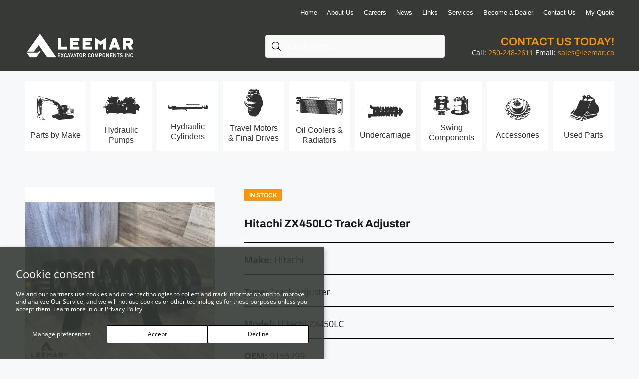

--- FILE ---
content_type: text/html; charset=utf-8
request_url: https://www.leemarexcavatorparts.com/products/hitachi-zx450lc-track-adjuster
body_size: 88767
content:
<!doctype html>
<!--[if IE 9]> <html class="ie9 no-js" lang="en"> <![endif]-->
<!--[if (gt IE 9)|!(IE)]><!--> <html class="no-js" lang="en"> <!--<![endif]-->
<head>
  <!-- Basic page needs ================================================== -->
  <meta charset="utf-8">
  <!--[if IE]><meta http-equiv="X-UA-Compatible" content="IE=edge,chrome=1"><![endif]-->
  <meta name="viewport" content="width=device-width,initial-scale=1">
  <meta name="theme-color" content="#000000">
  <meta name="keywords" content="Shopify Template" />
  <meta name="author" content="p-themes">
  <link rel="canonical" href="https://www.leemarexcavatorparts.com/products/hitachi-zx450lc-track-adjuster"><link rel="shortcut icon" href="//www.leemarexcavatorparts.com/cdn/shop/files/leemar-favicon_32x32.png?v=1649727732" type="image/png"><!-- Title and description ================================================== --><title>Hitachi ZX450LC Track Adjuster | Leemar
&ndash; Leemar Excavator Components
</title><!-- Google tag (gtag.js) ================================================== -->
<script async src="https://www.googletagmanager.com/gtag/js?id=TAG_ID"></script>
<script>
 window.dataLayer = window.dataLayer || [];
 function gtag(){dataLayer.push(arguments);}
 gtag('js', new Date());
 gtag('config', 'TAG_ID');
</script>
  
  <!-- Social meta ================================================== --><!-- /snippets/social-meta-tags.liquid -->




<meta property="og:site_name" content="Leemar Excavator Components">
<meta property="og:url" content="https://www.leemarexcavatorparts.com/products/hitachi-zx450lc-track-adjuster">
<meta property="og:title" content="Hitachi ZX450LC Track Adjuster">
<meta property="og:type" content="product">
<meta property="og:description" content="Spare excavator parts, equipment & hydraulic shop. Leemar is a global supplier of new & used excavator parts. We ship across Canada, and USA. New, Rebuilt, Used Parts. Contact Us Today.">

  <meta property="og:price:amount" content="0.00">
  <meta property="og:price:currency" content="CAD">

<meta property="og:image" content="http://www.leemarexcavatorparts.com/cdn/shop/files/NA450DLCTrackAdjuster3_43b39538-3653-407b-9eeb-005fa8fac8f4_1200x1200.jpg?v=1700671816"><meta property="og:image" content="http://www.leemarexcavatorparts.com/cdn/shop/files/NA450DLCTrackAdjuster_499c8142-5e24-4cda-b483-54624757ea60_1200x1200.jpg?v=1700671828">
<meta property="og:image:secure_url" content="https://www.leemarexcavatorparts.com/cdn/shop/files/NA450DLCTrackAdjuster3_43b39538-3653-407b-9eeb-005fa8fac8f4_1200x1200.jpg?v=1700671816"><meta property="og:image:secure_url" content="https://www.leemarexcavatorparts.com/cdn/shop/files/NA450DLCTrackAdjuster_499c8142-5e24-4cda-b483-54624757ea60_1200x1200.jpg?v=1700671828">


<meta name="twitter:card" content="summary_large_image">
<meta name="twitter:title" content="Hitachi ZX450LC Track Adjuster">
<meta name="twitter:description" content="Spare excavator parts, equipment & hydraulic shop. Leemar is a global supplier of new & used excavator parts. We ship across Canada, and USA. New, Rebuilt, Used Parts. Contact Us Today.">
<!-- Helpers ================================================== -->
<script>!function () {var reb2b = window.reb2b = window.reb2b || [];if (reb2b.invoked) return;reb2b.invoked = true;reb2b.methods = ["identify", "collect"];reb2b.factory = function (method) {return function () {var args = Array.prototype.slice.call(arguments);args.unshift(method);reb2b.push(args);return reb2b;};};for (var i = 0; i < reb2b.methods.length; i++) {var key = reb2b.methods[i];reb2b[key] = reb2b.factory(key);}reb2b.load = function (key) {var script = document.createElement("script");script.type = "text/javascript";script.async = true;script.src = "https://b2bjsstore.s3.us-west-2.amazonaws.com/b/" + key + "/0OV0VHMWYQ6Z.js.gz";var first = document.getElementsByTagName("script")[0];first.parentNode.insertBefore(script, first);};reb2b.SNIPPET_VERSION = "1.0.1";reb2b.load("0OV0VHMWYQ6Z");}();</script>
  
  <!-- CSS ================================================== -->
<link href="//www.leemarexcavatorparts.com/cdn/shop/t/2/assets/theme.css?v=156005784536343799501767836099" rel="stylesheet" type="text/css" media="all" />

<script src="//www.leemarexcavatorparts.com/cdn/shop/t/2/assets/jquery.min.js?v=146653844047132007351635245749" defer="defer"></script><!-- Header hook for plugins ================================================== -->
  <script>window.performance && window.performance.mark && window.performance.mark('shopify.content_for_header.start');</script><meta id="shopify-digital-wallet" name="shopify-digital-wallet" content="/60648751328/digital_wallets/dialog">
<link rel="alternate" hreflang="x-default" href="https://www.leemarexcavatorparts.com/products/hitachi-zx450lc-track-adjuster">
<link rel="alternate" hreflang="en" href="https://www.leemarexcavatorparts.com/products/hitachi-zx450lc-track-adjuster">
<link rel="alternate" hreflang="en-US" href="https://www.leemarexcavatorparts.com/en-us/products/hitachi-zx450lc-track-adjuster">
<link rel="alternate" type="application/json+oembed" href="https://www.leemarexcavatorparts.com/products/hitachi-zx450lc-track-adjuster.oembed">
<script async="async" src="/checkouts/internal/preloads.js?locale=en-CA"></script>
<script id="shopify-features" type="application/json">{"accessToken":"e5aa1bd208ce92c263a485df1187ad97","betas":["rich-media-storefront-analytics"],"domain":"www.leemarexcavatorparts.com","predictiveSearch":true,"shopId":60648751328,"locale":"en"}</script>
<script>var Shopify = Shopify || {};
Shopify.shop = "leemar-excavator-components.myshopify.com";
Shopify.locale = "en";
Shopify.currency = {"active":"CAD","rate":"1.0"};
Shopify.country = "CA";
Shopify.theme = {"name":"Leemar Megamenu","id":128381845728,"schema_name":"Wokiee","schema_version":"2.0.5 shopify 2.0","theme_store_id":null,"role":"main"};
Shopify.theme.handle = "null";
Shopify.theme.style = {"id":null,"handle":null};
Shopify.cdnHost = "www.leemarexcavatorparts.com/cdn";
Shopify.routes = Shopify.routes || {};
Shopify.routes.root = "/";</script>
<script type="module">!function(o){(o.Shopify=o.Shopify||{}).modules=!0}(window);</script>
<script>!function(o){function n(){var o=[];function n(){o.push(Array.prototype.slice.apply(arguments))}return n.q=o,n}var t=o.Shopify=o.Shopify||{};t.loadFeatures=n(),t.autoloadFeatures=n()}(window);</script>
<script id="shop-js-analytics" type="application/json">{"pageType":"product"}</script>
<script defer="defer" async type="module" src="//www.leemarexcavatorparts.com/cdn/shopifycloud/shop-js/modules/v2/client.init-shop-cart-sync_BApSsMSl.en.esm.js"></script>
<script defer="defer" async type="module" src="//www.leemarexcavatorparts.com/cdn/shopifycloud/shop-js/modules/v2/chunk.common_CBoos6YZ.esm.js"></script>
<script type="module">
  await import("//www.leemarexcavatorparts.com/cdn/shopifycloud/shop-js/modules/v2/client.init-shop-cart-sync_BApSsMSl.en.esm.js");
await import("//www.leemarexcavatorparts.com/cdn/shopifycloud/shop-js/modules/v2/chunk.common_CBoos6YZ.esm.js");

  window.Shopify.SignInWithShop?.initShopCartSync?.({"fedCMEnabled":true,"windoidEnabled":true});

</script>
<script>(function() {
  var isLoaded = false;
  function asyncLoad() {
    if (isLoaded) return;
    isLoaded = true;
    var urls = ["https:\/\/chimpstatic.com\/mcjs-connected\/js\/users\/ecdb00321c6ef3b2d198bb857\/c08440e368fc0f9deaa3a2ca9.js?shop=leemar-excavator-components.myshopify.com","https:\/\/cdn.shopify.com\/s\/files\/1\/0606\/4875\/1328\/t\/2\/assets\/globorequestforquote_init.min.js?shop=leemar-excavator-components.myshopify.com","https:\/\/d23dclunsivw3h.cloudfront.net\/redirect-app.js?shop=leemar-excavator-components.myshopify.com","https:\/\/storage.nfcube.com\/instafeed-73a1b95b59f4bf2d4e1c53c0cad375b7.js?shop=leemar-excavator-components.myshopify.com"];
    for (var i = 0; i < urls.length; i++) {
      var s = document.createElement('script');
      s.type = 'text/javascript';
      s.async = true;
      s.src = urls[i];
      var x = document.getElementsByTagName('script')[0];
      x.parentNode.insertBefore(s, x);
    }
  };
  if(window.attachEvent) {
    window.attachEvent('onload', asyncLoad);
  } else {
    window.addEventListener('load', asyncLoad, false);
  }
})();</script>
<script id="__st">var __st={"a":60648751328,"offset":-28800,"reqid":"764f4f2a-7fe3-4709-9907-0ebb90091ba7-1768882888","pageurl":"www.leemarexcavatorparts.com\/products\/hitachi-zx450lc-track-adjuster","u":"926332931b3a","p":"product","rtyp":"product","rid":7696944955616};</script>
<script>window.ShopifyPaypalV4VisibilityTracking = true;</script>
<script id="captcha-bootstrap">!function(){'use strict';const t='contact',e='account',n='new_comment',o=[[t,t],['blogs',n],['comments',n],[t,'customer']],c=[[e,'customer_login'],[e,'guest_login'],[e,'recover_customer_password'],[e,'create_customer']],r=t=>t.map((([t,e])=>`form[action*='/${t}']:not([data-nocaptcha='true']) input[name='form_type'][value='${e}']`)).join(','),a=t=>()=>t?[...document.querySelectorAll(t)].map((t=>t.form)):[];function s(){const t=[...o],e=r(t);return a(e)}const i='password',u='form_key',d=['recaptcha-v3-token','g-recaptcha-response','h-captcha-response',i],f=()=>{try{return window.sessionStorage}catch{return}},m='__shopify_v',_=t=>t.elements[u];function p(t,e,n=!1){try{const o=window.sessionStorage,c=JSON.parse(o.getItem(e)),{data:r}=function(t){const{data:e,action:n}=t;return t[m]||n?{data:e,action:n}:{data:t,action:n}}(c);for(const[e,n]of Object.entries(r))t.elements[e]&&(t.elements[e].value=n);n&&o.removeItem(e)}catch(o){console.error('form repopulation failed',{error:o})}}const l='form_type',E='cptcha';function T(t){t.dataset[E]=!0}const w=window,h=w.document,L='Shopify',v='ce_forms',y='captcha';let A=!1;((t,e)=>{const n=(g='f06e6c50-85a8-45c8-87d0-21a2b65856fe',I='https://cdn.shopify.com/shopifycloud/storefront-forms-hcaptcha/ce_storefront_forms_captcha_hcaptcha.v1.5.2.iife.js',D={infoText:'Protected by hCaptcha',privacyText:'Privacy',termsText:'Terms'},(t,e,n)=>{const o=w[L][v],c=o.bindForm;if(c)return c(t,g,e,D).then(n);var r;o.q.push([[t,g,e,D],n]),r=I,A||(h.body.append(Object.assign(h.createElement('script'),{id:'captcha-provider',async:!0,src:r})),A=!0)});var g,I,D;w[L]=w[L]||{},w[L][v]=w[L][v]||{},w[L][v].q=[],w[L][y]=w[L][y]||{},w[L][y].protect=function(t,e){n(t,void 0,e),T(t)},Object.freeze(w[L][y]),function(t,e,n,w,h,L){const[v,y,A,g]=function(t,e,n){const i=e?o:[],u=t?c:[],d=[...i,...u],f=r(d),m=r(i),_=r(d.filter((([t,e])=>n.includes(e))));return[a(f),a(m),a(_),s()]}(w,h,L),I=t=>{const e=t.target;return e instanceof HTMLFormElement?e:e&&e.form},D=t=>v().includes(t);t.addEventListener('submit',(t=>{const e=I(t);if(!e)return;const n=D(e)&&!e.dataset.hcaptchaBound&&!e.dataset.recaptchaBound,o=_(e),c=g().includes(e)&&(!o||!o.value);(n||c)&&t.preventDefault(),c&&!n&&(function(t){try{if(!f())return;!function(t){const e=f();if(!e)return;const n=_(t);if(!n)return;const o=n.value;o&&e.removeItem(o)}(t);const e=Array.from(Array(32),(()=>Math.random().toString(36)[2])).join('');!function(t,e){_(t)||t.append(Object.assign(document.createElement('input'),{type:'hidden',name:u})),t.elements[u].value=e}(t,e),function(t,e){const n=f();if(!n)return;const o=[...t.querySelectorAll(`input[type='${i}']`)].map((({name:t})=>t)),c=[...d,...o],r={};for(const[a,s]of new FormData(t).entries())c.includes(a)||(r[a]=s);n.setItem(e,JSON.stringify({[m]:1,action:t.action,data:r}))}(t,e)}catch(e){console.error('failed to persist form',e)}}(e),e.submit())}));const S=(t,e)=>{t&&!t.dataset[E]&&(n(t,e.some((e=>e===t))),T(t))};for(const o of['focusin','change'])t.addEventListener(o,(t=>{const e=I(t);D(e)&&S(e,y())}));const B=e.get('form_key'),M=e.get(l),P=B&&M;t.addEventListener('DOMContentLoaded',(()=>{const t=y();if(P)for(const e of t)e.elements[l].value===M&&p(e,B);[...new Set([...A(),...v().filter((t=>'true'===t.dataset.shopifyCaptcha))])].forEach((e=>S(e,t)))}))}(h,new URLSearchParams(w.location.search),n,t,e,['guest_login'])})(!0,!0)}();</script>
<script integrity="sha256-4kQ18oKyAcykRKYeNunJcIwy7WH5gtpwJnB7kiuLZ1E=" data-source-attribution="shopify.loadfeatures" defer="defer" src="//www.leemarexcavatorparts.com/cdn/shopifycloud/storefront/assets/storefront/load_feature-a0a9edcb.js" crossorigin="anonymous"></script>
<script data-source-attribution="shopify.dynamic_checkout.dynamic.init">var Shopify=Shopify||{};Shopify.PaymentButton=Shopify.PaymentButton||{isStorefrontPortableWallets:!0,init:function(){window.Shopify.PaymentButton.init=function(){};var t=document.createElement("script");t.src="https://www.leemarexcavatorparts.com/cdn/shopifycloud/portable-wallets/latest/portable-wallets.en.js",t.type="module",document.head.appendChild(t)}};
</script>
<script data-source-attribution="shopify.dynamic_checkout.buyer_consent">
  function portableWalletsHideBuyerConsent(e){var t=document.getElementById("shopify-buyer-consent"),n=document.getElementById("shopify-subscription-policy-button");t&&n&&(t.classList.add("hidden"),t.setAttribute("aria-hidden","true"),n.removeEventListener("click",e))}function portableWalletsShowBuyerConsent(e){var t=document.getElementById("shopify-buyer-consent"),n=document.getElementById("shopify-subscription-policy-button");t&&n&&(t.classList.remove("hidden"),t.removeAttribute("aria-hidden"),n.addEventListener("click",e))}window.Shopify?.PaymentButton&&(window.Shopify.PaymentButton.hideBuyerConsent=portableWalletsHideBuyerConsent,window.Shopify.PaymentButton.showBuyerConsent=portableWalletsShowBuyerConsent);
</script>
<script data-source-attribution="shopify.dynamic_checkout.cart.bootstrap">document.addEventListener("DOMContentLoaded",(function(){function t(){return document.querySelector("shopify-accelerated-checkout-cart, shopify-accelerated-checkout")}if(t())Shopify.PaymentButton.init();else{new MutationObserver((function(e,n){t()&&(Shopify.PaymentButton.init(),n.disconnect())})).observe(document.body,{childList:!0,subtree:!0})}}));
</script>
<script id='scb4127' type='text/javascript' async='' src='https://www.leemarexcavatorparts.com/cdn/shopifycloud/privacy-banner/storefront-banner.js'></script><script id="sections-script" data-sections="promo-fixed" defer="defer" src="//www.leemarexcavatorparts.com/cdn/shop/t/2/compiled_assets/scripts.js?v=1899"></script>
<script>window.performance && window.performance.mark && window.performance.mark('shopify.content_for_header.end');</script>
  <!-- /Header hook for plugins ================================================== --><script type="text/javascript" src="//www.leemarexcavatorparts.com/cdn/shop/t/2/assets/globorequestforquote_params.min.js?v=134237765509260680151655330900" ></script>
<script type="text/javascript">
    var GRFQConfigs = GRFQConfigs || {};
    GRFQConfigs.customer = {
        'id': '',
        'email': '',
        'name': ''
    };
    GRFQConfigs.pageempty = "Your quote is currently empty."
    GRFQConfigs.product = {"id":7696944955616,"title":"Hitachi ZX450LC Track Adjuster","handle":"hitachi-zx450lc-track-adjuster","description":"","published_at":"2022-06-01T17:37:26-07:00","created_at":"2022-06-01T17:37:26-07:00","vendor":"Hitachi","type":"Track Adjuster","tags":["Hitachi","Hitachi 400 Series","Hitachi ZX450LC","Track Adjuster"],"price":0,"price_min":0,"price_max":0,"available":true,"price_varies":false,"compare_at_price":null,"compare_at_price_min":0,"compare_at_price_max":0,"compare_at_price_varies":false,"variants":[{"id":42922382229728,"title":"Default Title","option1":"Default Title","option2":null,"option3":null,"sku":"9155799","requires_shipping":false,"taxable":true,"featured_image":null,"available":true,"name":"Hitachi ZX450LC Track Adjuster","public_title":null,"options":["Default Title"],"price":0,"weight":0,"compare_at_price":null,"inventory_management":null,"barcode":null,"requires_selling_plan":false,"selling_plan_allocations":[]}],"images":["\/\/www.leemarexcavatorparts.com\/cdn\/shop\/files\/NA450DLCTrackAdjuster3_43b39538-3653-407b-9eeb-005fa8fac8f4.jpg?v=1700671816","\/\/www.leemarexcavatorparts.com\/cdn\/shop\/files\/NA450DLCTrackAdjuster_499c8142-5e24-4cda-b483-54624757ea60.jpg?v=1700671828"],"featured_image":"\/\/www.leemarexcavatorparts.com\/cdn\/shop\/files\/NA450DLCTrackAdjuster3_43b39538-3653-407b-9eeb-005fa8fac8f4.jpg?v=1700671816","options":["Title"],"media":[{"alt":null,"id":32045403144416,"position":1,"preview_image":{"aspect_ratio":1.0,"height":500,"width":500,"src":"\/\/www.leemarexcavatorparts.com\/cdn\/shop\/files\/NA450DLCTrackAdjuster3_43b39538-3653-407b-9eeb-005fa8fac8f4.jpg?v=1700671816"},"aspect_ratio":1.0,"height":500,"media_type":"image","src":"\/\/www.leemarexcavatorparts.com\/cdn\/shop\/files\/NA450DLCTrackAdjuster3_43b39538-3653-407b-9eeb-005fa8fac8f4.jpg?v=1700671816","width":500},{"alt":null,"id":32045404094688,"position":2,"preview_image":{"aspect_ratio":1.0,"height":500,"width":500,"src":"\/\/www.leemarexcavatorparts.com\/cdn\/shop\/files\/NA450DLCTrackAdjuster_499c8142-5e24-4cda-b483-54624757ea60.jpg?v=1700671828"},"aspect_ratio":1.0,"height":500,"media_type":"image","src":"\/\/www.leemarexcavatorparts.com\/cdn\/shop\/files\/NA450DLCTrackAdjuster_499c8142-5e24-4cda-b483-54624757ea60.jpg?v=1700671828","width":500}],"requires_selling_plan":false,"selling_plan_groups":[],"content":""};
            GRFQConfigs.product.selected_or_first_available_variant = {"id":42922382229728,"title":"Default Title","option1":"Default Title","option2":null,"option3":null,"sku":"9155799","requires_shipping":false,"taxable":true,"featured_image":null,"available":true,"name":"Hitachi ZX450LC Track Adjuster","public_title":null,"options":["Default Title"],"price":0,"weight":0,"compare_at_price":null,"inventory_management":null,"barcode":null,"requires_selling_plan":false,"selling_plan_allocations":[]};            GRFQConfigs.cartItems = [];
        if(typeof GRFQConfigs.lang_translations.find(x => x.code == Shopify.locale) != "undefined"){
        GRFQConfigs.translations = GRFQConfigs.lang_translations.find(x => x.code == Shopify.locale);
    }else{
        GRFQConfigs.translations = GRFQConfigs.translation_default;
    }
</script>
<script type="text/javascript" src="//www.leemarexcavatorparts.com/cdn/shop/t/2/assets/globorequestforquote.min.js?v=17970079773956866831655330799" defer="defer"></script>
    <script> 
        if(typeof GRFQConfigs.product['collection'] === 'undefined') 
            GRFQConfigs.product['collection'] = []; 
        GRFQConfigs.product['collection'].push('407046684896'); 
    </script> 
    <script> 
        if(typeof GRFQConfigs.product['collection'] === 'undefined') 
            GRFQConfigs.product['collection'] = []; 
        GRFQConfigs.product['collection'].push('358558990560'); 
    </script> 
    <script> 
        if(typeof GRFQConfigs.product['collection'] === 'undefined') 
            GRFQConfigs.product['collection'] = []; 
        GRFQConfigs.product['collection'].push('407047405792'); 
    </script> 

<link href="//www.leemarexcavatorparts.com/cdn/shop/t/2/assets/globorequestforquote.css?v=55097335395006966941655332277" rel="stylesheet" type="text/css" media="all" /><div id="grfq-styles"></div>
<style>
    .rfq-btn{
        background: #ff9600;
        color: #ffffff;
        font-size: 20px;
    }
    :root{
                --grfq-primary-bg-color: #4a4a4a;
            }
</style>
  
  <script type="text/javascript" src="https://secure.intuition-agile-7.com/js/791933.js" ></script>

  <noscript><img alt="" src="https://secure.intuition-agile-7.com/791933.png" style="display:none;" /></noscript>
  
<!-- BEGIN app block: shopify://apps/sa-request-a-quote/blocks/app-embed-block/56d84fcb-37c7-4592-bb51-641b7ec5eef0 -->


<script type="text/javascript">
    var config = {"settings":{"app_url":"https:\/\/quote.samita.io","shop_url":"leemar-excavator-components.myshopify.com","domain":"www.leemarexcavatorparts.com","plan":"PREMIUM","new_frontend":0,"new_setting":1,"front_shop_url":"www.leemarexcavatorparts.com","search_template_created":"true","collection_enable":1,"product_enable":1,"rfq_page":"request-for-quote","rfq_history":"quotes-history","lang_translations":[],"lang_translationsFormbuilder":[],"selector":{"productForm":[".home-product form[action*=\"\/cart\/add\"]",".shop-product form[action*=\"\/cart\/add\"]","#shopify-section-featured-product form[action*=\"\/cart\/add\"]","form.apb-product-form",".product-form__buy-buttons form[action*=\"\/cart\/add\"]","product-form form[action*=\"\/cart\/add\"]",".product-form form[action*=\"\/cart\/add\"]",".product-page form[action*=\"\/cart\/add\"]",".product-add form[action*=\"\/cart\/add\"]","[id*=\"ProductSection--\"] form[action*=\"\/cart\/add\"]","form#add-to-cart-form","form.sf-cart__form","form.productForm","form.product-form","form.product-single__form","form.shopify-product-form:not(#product-form-installment)","form.atc-form","form.atc-form-mobile","form[action*=\"\/cart\/add\"]:not([hidden]):not(#product-form-installment)"],"addtocart_selector":"#shopify_add_to_cart,.product-form .btn-cart,.js-product-button-add-to-cart,.shopify-product-form .btn-addtocart,#product-add-to-cart,.shopify-product-form .add_to_cart,.product-details__add-to-cart-button,.shopify-product-form .product-submit,.product-form__cart-buttons,.shopify-product-form input[type=\"submit\"],.js-product-form button[type=\"submit\"],form.product-purchase-form button[type=\"submit\"],#addToCart,#AddToCart,[data-btn-type=\"add-to-cart\"],.default-cart-button__button,.shopify-product-form button[data-add-to-cart],form[data-product-form] .add-to-cart-btn,.product__submit__add,.product-form .add-to-cart-button,.product-form__cart-submit,.shopify-product-form button[data-product-add],#AddToCart--product-template,.product-buy-buttons--cta,.product-form__add-btn,form[data-type=\"add-to-cart-form\"] .product__add-to-cart,.productForm .productForm-submit,.ProductForm__AddToCart,.shopify-product-form .btn--add-to-cart,.ajax-product-form button[data-add-to-cart],.shopify-product-form .product__submit__add,form[data-product-form] .add-to-cart,.product-form .product__submit__add,.shopify-product-form button[type=\"submit\"][data-add-button],.product-form .product-form__add-button,.product-form__submit,.product-single__form .add-to-cart,form#AddToCartForm button#AddToCart,form.shopify-product-form button.add-to-cart,form[action*=\"\/cart\/add\"] [name=\"add\"],form[action*=\"\/cart\/add\"] button#AddToCartDesk, form[data-product-form] button[data-product-add], .product-form--atc-button[data-product-atc], .globo-validationForm, button.single_add_to_cart_button, input#AddToCart-product-template, button[data-action=\"add-to-cart\"], .product-details-wrapper .add-to-cart input, form.product-menu-form .product-menu-button[data-product-menu-button-atc], .product-add input#AddToCart, #product-content #add-to-cart #addToCart, .product-form-submit-wrap .add-to-cart-button, .productForm-block .productForm-submit, .btn-wrapper-c .add, .product-submit input.add-to-cart, .form-element-quantity-submit .form-element-submit-button, .quantity-submit-row__submit input, form#AddToCartForm .product-add input#addToCart, .product__form .product__add-to-cart, #product-description form .product-add .add, .product-add input.button.product-add-available, .globo__validation-default, #product-area .product-details-wrapper .options .selector-wrapper .submit,.product_type_simple add_to_cart_button,.pr_atc,.js-product-button-add-to-cart,.product-cta,.tt-btn-addtocart,.product-card-interaction,.product-item__quick-form,.product--quick-add,.btn--quick[data-add-to-cart],.product-card-btn__btn,.productitem--action-atc,.quick-add-btn,.quick-add-button,.product-item__quick-add-button,add-to-cart,.cartButton,.product_after_shop_loop_buttons,.quick-buy-product-form .pb-button-shadow,.product-form__submit,.quick-add__submit,.product__submit__add,form #AddToCart-product-template, form #AddToCart, form #addToCart-product-template, form .product__add-to-cart-button, form .product-form__cart-submit, form .add-to-cart, form .cart-functions \u003e button, form .productitem--action-atc, form .product-form--atc-button, form .product-menu-button-atc, form .product__add-to-cart, form .add-to-cart-button, form #addToCart, form .product-detail__form__action \u003e button, form .product-form-submit-wrap \u003e input, form .product-form input[type=\"submit\"], form input.submit, form .add_to_cart, form .product-item-quick-shop, form #add-to-cart, form .productForm-submit, form .add-to-cart-btn, form .product-single__add-btn, form .quick-add--add-button, form .product-page--add-to-cart, form .addToCart, form .product-form .form-actions, form .button.add, form button#add, form .addtocart, form .AddtoCart, form .product-add input.add, form button#purchase, form[action*=\"\/cart\/add\"] button[type=\"submit\"], form .product__form button[type=\"submit\"], form #AddToCart--product-template","addToCartTextElement":"[data-add-to-cart-text], [data-button-text], .button-text, *:not(.icon):not(.spinner):not(.no-js):not(.spinner-inner-1):not(.spinner-inner-2):not(.spinner-inner-3)","collectionProductForm":".spf-product__form, form[action*=\"\/cart\/add\"]","collectionAddToCartSelector":".collectionPreorderAddToCartBtn, [type=\"submit\"]:not(.quick-add__submit), [name=\"add\"]:not(.quick-add__submit), .add-to-cart-btn, .pt-btn-addtocart, .js-add-to-cart, .tt-btn-addtocart, .spf-product__form-btn-addtocart, .ProductForm__AddToCart, button.gt_button.gt_product-button--add-to-cart, .button--addToCart","productCollectionItem":".grid__item, .product-item, .card \u003e .card__content .card__information,.collection-product-card,.sf__pcard,.product-item__content,.products .product-col,.pr_list_item,.pr_grid_item,.product-wrap,.tt-layout-product-item .tt-product,.products-grid .grid-item,.product-grid .indiv-product, .product-list [data-product-item],.product-list .product-block,.collection-products .collection-product,.collection__grid-loop .product-index,.product-thumbnail[data-product-thumbnail],.filters-results .product-list .card,.product-loop .product-index,#main-collection-product-grid .product-index,.collection-container .product,.featured-collection .product,.collection__grid-item,.collection-product,[data-product-grid-item],.product-grid-item.product-grid-item--featured,.collection__products .product-grid-item, .collection-alternating-product,.product-list-item, .collection-product-grid [class*=\"column\"],.collection-filters .product-grid-item, .featured-collection__content .featured-collection__item,.collection-grid .grid-item.grid-product,#CollectionProductGrid .collection-list li,.collection__products .product-item,.collection__products .product-item,#main-collection-product-grid .product-loop__item,.product-loop .product-loop__item, .products #ajaxSection c:not(.card-price),#main-collection-products .product,.grid.gap-theme \u003e li,.mainCollectionProductGrid .grid .block-product,.collection-grid-main .items-start \u003e .block, .s-collection__products .c-product-item,.products-grid .product,[data-section-type=\"collection\"] .group.block,.blocklayout .block.product,.sf__pcard,.product-grid .product-block,.product-list .product-block .product-block__inner, .collection.grid .product-item .product-item__wrapper,.collection--body--grid .product--root,.o-layout__item .product-card,.productgrid--items .productgrid--item .productitem,.box__collection,.collection-page__product,.collection-grid__row .product-block .product-block__inner,.ProductList .Grid__Cell .ProductItem .ProductItem__Wrapper,.items .item .item__inner,.grid-flex .product-block,.product-loop .product,.collection__products .product-tile,.product-list .product-item, .product-grid .grid-item .grid-item__content,.collection .product-item, .collection__grid .product-card .product-card-info,.collection-list .block,.collection__products .product-item,.product--root[data-product-view=grid],.grid__wrapper .product-loop__item,.collection__list-item, #CollectionSection .grid-uniform .grid-item, #shopify-section-collection-template .product-item, .collections__products .featured-collections__item, .collection-grid-section:not(.shopify-section),.spf-product-card,.product-grid-item,.productitem, .type-product-grid-item, .product-details, .featured-product-content","productCollectionHref":"h3[data-href*=\"\/products\/\"], div[data-href*=\"\/products\/\"], a.product-block__link[href*=\"\/products\/\"], a.indiv-product__link[href*=\"\/products\/\"], a.thumbnail__link[href*=\"\/products\/\"], a.product-item__link[href*=\"\/products\/\"], a.product-card__link[href*=\"\/products\/\"], a.product-card-link[href*=\"\/products\/\"], a.product-block__image__link[href*=\"\/products\/\"], a.stretched-link[href*=\"\/products\/\"], a.grid-product__link[href*=\"\/products\/\"], a.product-grid-item--link[href*=\"\/products\/\"], a.product-link[href*=\"\/products\/\"], a.product__link[href*=\"\/products\/\"], a.full-unstyled-link[href*=\"\/products\/\"], a.grid-item__link[href*=\"\/products\/\"], a.grid-product__link[href*=\"\/products\/\"], a[data-product-page-link][href*=\"\/products\/\"], a[href*=\"\/products\/\"]:not(.logo-bar__link,.ButtonGroup__Item.Button,.menu-promotion__link,.site-nav__link,.mobile-nav__link,.hero__sidebyside-image-link,.announcement-link,.breadcrumbs-list__link,.single-level-link,.d-none,.icon-twitter,.icon-facebook,.icon-pinterest,#btn,.list-menu__item.link.link--tex,.btnProductQuickview,.index-banner-slides-each,.global-banner-switch,.sub-nav-item-link,.announcement-bar__link)","quickViewSelector":"a.quickview-icon.quickview, .qv-icon, .previewer-button, .sca-qv-button, .product-item__action-button[data-action=\"open-modal\"], .boost-pfs-quickview-btn, .collection-product[data-action=\"show-product\"], button.product-item__quick-shop-button, .product-item__quick-shop-button-wrapper, .open-quick-view, .product-item__action-button[data-action=\"open-modal\"], .tt-btn-quickview, .product-item-quick-shop .available, .quickshop-trigger, .productitem--action-trigger:not(.productitem--action-atc), .quick-product__btn, .thumbnail, .quick_shop, a.sca-qv-button, .overlay, .quick-view, .open-quick-view, [data-product-card-link], a[rel=\"quick-view\"], a.quick-buy, div.quickview-button \u003e a, .block-inner a.more-info, .quick-shop-modal-trigger, a.quick-view-btn, a.spo-quick-view, div.quickView-button, a.product__label--quick-shop, span.trigger-quick-view, a.act-quickview-button, a.product-modal, [data-quickshop-full], [data-quickshop-slim], [data-quickshop-trigger], .quick_view_btn, .js-quickview-trigger, [id*=\"quick-add-template\"], .js-quickbuy-button","quickViewProductForm":".qv-form, .qview-form, .description-wrapper_content, .wx-product-wrapper, #sca-qv-add-item-form, .product-form, #boost-pfs-quickview-cart-form, .product.preview .shopify-product-form, .product-details__form, .gfqv-product-form, #ModalquickView form#modal_quick_view, .quick_view_form, .product_form, .quick-buy__product-form, .quick-shop-modal form[action*=\"\/cart\/add\"], #quick-shop-modal form[action*=\"\/cart\/add\"], .white-popup.quick-view form[action*=\"\/cart\/add\"], .quick-view form[action*=\"\/cart\/add\"], [id*=\"QuickShopModal-\"] form[action*=\"\/cart\/add\"], .quick-shop.active form[action*=\"\/cart\/add\"], .quick-view-panel form[action*=\"\/cart\/add\"], .content.product.preview form[action*=\"\/cart\/add\"], .quickView-wrap form[action*=\"\/cart\/add\"], .quick-modal form[action*=\"\/cart\/add\"], #colorbox form[action*=\"\/cart\/add\"], .product-quick-view form[action*=\"\/cart\/add\"], .quickform, .modal--quickshop-full, .modal--quickshop form[action*=\"\/cart\/add\"], .quick-shop-form, .fancybox-inner form[action*=\"\/cart\/add\"], #quick-view-modal form[action*=\"\/cart\/add\"], [data-product-modal] form[action*=\"\/cart\/add\"], .modal--quick-shop.modal--is-active form[action*=\"\/cart\/add\"]","searchResultSelector":".predictive-search, .search__results__products, .search-bar__results, .predictive-search-results, #PredictiveResults, .search-results-panel, .search-flydown--results, .header-search-results-wrapper, .main_search__popup","searchResultItemSelector":".predictive-search__list-item, .predictive-search__results-list li, ul li, .product-item, .search-bar__results-products .mini-product, .search__product-loop li, .grid-item, .grid-product, .search--result-group .row, .search-flydown--product, .predictive-search-group .grid, .main-search-result, .search-result","price_selector":".sf__pcard-price,.shopify-Price-amount,#price_ppr,.product-page-info__price,.tt-price,.price-box,.product__price-container,.product-meta__price-list-container,.product-item-meta__price-list-container,.collection-product-price,.product__grid__price,.product-grid-item__price,.product-price--wrapper,.price__current,.product-loop-element__price,.product-block__price,[class*=\"product-card-price\"],.ProductMeta__PriceList,.ProductItem__PriceList,.product-detail__price,.price_wrapper,.product__price__wrap,[data-price-wrapper],.product-item__price-list,.product-single__prices,.product-block--price,.product-page--pricing,.current-price,.product-prices,.product-card-prices,.product-price-block,product-price-root,.product--price-container,.product-form__prices,.product-loop__price,.card-price,.product-price-container,.product_after_shop_loop_price,.main-product__price,.product-block-price,span[data-product-price],.block-price,product-price,.price-wrapper,.price__container,#ProductPrice-product-template,#ProductPrice,.product-price,.product__price—reg,#productPrice-product-template,.product__current-price,.product-thumb-caption-price-current,.product-item-caption-price-current,.grid-product__price,.product__price,span.price:not(.mini-cart__content .price),span.product-price,.productitem--price,.product-pricing,span.money,.product-item__price,.product-list-item-price,p.price,div.price,.product-meta__prices,div.product-price,span#price,.price.money,h3.price,a.price,.price-area,.product-item-price,.pricearea,.collectionGrid .collectionBlock-info \u003e p,#ComparePrice,.product--price-wrapper,.product-page--price-wrapper,.color--shop-accent.font-size--s.t--meta.f--main,.ComparePrice,.ProductPrice,.prodThumb .title span:last-child,.product-single__price-product-template,.product-info-price,.price-money,.prod-price,#price-field,.product-grid--price,.prices,.pricing,#product-price,.money-styling,.compare-at-price,.product-item--price,.card__price,.product-card__price,.product-price__price,.product-item__price-wrapper,.product-single__price,.grid-product__price-wrap,a.grid-link p.grid-link__meta,dl.price,.mini-product__price,.predictive-search__price","buynow_selector":".shopify-payment-button","quantity_selector":"[name=\"quantity\"], input.quantity, [name=\"qty\"]","variantSelector":".product-form__variants, .ga-product_variant_select, select[name=\"id\"], input[name=\"id\"], .qview-variants \u003e select, select[name=\"id[]\"], input[name=\"grfqId\"], select[name=\"idGlobo\"]","variantActivator":".product-form__chip-wrapper, .product__swatches [data-swatch-option], .swatch__container .swatch__option, .gf_swatches .gf_swatch, .product-form__controls-group-options select, ul.clickyboxes li, .pf-variant-select, ul.swatches-select li, .product-options__value, .form-check-swatch, button.btn.swatch select.product__variant, .pf-container a, button.variant.option, ul.js-product__variant--container li, .variant-input, .product-variant \u003e ul \u003e li  ,.input--dropdown, .HorizontalList \u003e li, .product-single__swatch__item, .globo-swatch-list ul.value \u003e .select-option, .form-swatch-item, .selector-wrapper select, select.pf-input, ul.swatches-select \u003e li.nt-swatch.swatch_pr_item, ul.gfqv-swatch-values \u003e li, .lh-swatch-select, .swatch-image, .variant-image-swatch, #option-size, .selector-wrapper .replaced, .regular-select-content \u003e .regular-select-item, .radios--input, ul.swatch-view \u003e li \u003e .swatch-selector ,.single-option-selector, .swatch-element input, [data-product-option], .single-option-selector__radio, [data-index^=\"option\"], .SizeSwatchList input, .swatch-panda input[type=radio], .swatch input, .swatch-element input[type=radio], select[id*=\"product-select-\"], select[id|=\"product-select-option\"], [id|=\"productSelect-product\"], [id|=\"ProductSelect-option\"],select[id|=\"product-variants-option\"],select[id|=\"sca-qv-product-selected-option\"],select[id*=\"product-variants-\"],select[id|=\"product-selectors-option\"],select[id|=\"variant-listbox-option\"],select[id|=\"id-option\"],select[id|=\"SingleOptionSelector\"], .variant-input-wrap input, [data-action=\"select-value\"], .product-swatch-list li, .product-form__input input","checkout_btn":"input[type=\"submit\"][name=\"checkout\"], button[type=\"submit\"][name=\"checkout\"], button[type=\"button\"][name=\"checkout\"]","quoteCounter":".quotecounter .bigquotecounter, .cart-icon .quotecount, cart-icon .count, [id=\"quoteCount\"], .quoteCount, .g-quote-item span.g-badge, .medium-up--hide.small--one-half .site-header__cart span.quotecount","positionButton":".g-atc","positionCollectionButton":".g-collection-atc","positionQuickviewButton":".g-quickview-atc","positionFeatureButton":".g-feature-atc","positionSearchButton":".g-feature-atc","positionLoginButton":".g-login-btn"},"classes":{"rfqButton":"rfq-btn","rfqCollectionButton":"rfq-collection-btn","rfqCartButton":"rfq-btn-cart","rfqLoginButton":"grfq-login-to-see-price-btn","rfqTheme":"rfq-theme","rfqHidden":"rfq-hidden","rfqHidePrice":"GRFQHidePrice","rfqHideAtcBtn":"GRFQHideAddToCartButton","rfqHideBuynowBtn":"GRFQHideBuyNowButton","rfqCollectionContent":"rfq-collection-content","rfqCollectionLoaded":"rfq-collection-loaded","rfqCollectionItem":"rfq-collection-item","rfqCollectionVariantSelector":"rfq-variant-id","rfqSingleProductForm":"rfq-product-form","rfqCollectionProductForm":"rfq-collection-form","rfqFeatureProductForm":"rfq-feature-form","rfqQuickviewProductForm":"rfq-quickview-form","rfqCollectionActivator":"rfq-variant-selector"},"useLocalStorage":false,"translation_default":{"addProductGroup":"Create sectioned quote","addProductToGroup":"Add products to group","add":"ADD","searchToAddProduct":"Search to add product","clearGroup":"Clear group","duplicateItem":"Duplicate item","groupEmpty":"This group is currently empty product","note":"Note","whisedPrice":"Wished price","button":"Add to Quote","popupsuccess":"This part has been added to your quote.","popupproductselection":null,"popupreviewinformation":null,"popupcontactinformation":null,"popupcontinue":"Continue Shopping","popupviewquote":"View Quote","popupnextstep":"Next step","popuppreviousstep":"Previous step","productsubheading":"Enter your quote quantity for each variant","popupcontactinformationheading":"Contact information","popupcontactinformationsubheading":"In order to reach out to you we would like to know a bit more about you.","popupback":"Back","popupupdate":"Update","popupproducts":"Parts","popupproductssubheading":"The following parts will be added to your quote request","popupthankyou":"Thank you","toast_message":"Part added to quote","pageempty":"Your quote is currently empty.","pagebutton":"Submit Quote Request","pagesubmitting":"Submitting Request","pagesuccess":"Thank you for submitting a quote request!","pagecontinueshopping":"Continue Shopping","pageimage":null,"pageproduct":"Part","pagevendor":"Vendor","pagesku":"SKU","pageoption":"Option","pagequantity":"Quantity","pageprice":"Price","pagetotal":"Total","formrequest":"Form Request","pagesubtotal":"Subtotal","pageremove":"Remove","error_messages":{"required":"Please fill in this field","invalid_name":null,"invalid_email":"Invalid email","invalid_phone":null,"file_size_limit":"File size exceed limit","file_not_allowed":"File extension is not allowed","required_captcha":"Please verify captcha"},"historylogin":"You have to {login|login} to use Quote history feature.","historyempty":"You haven't placed any quote yet.","historyaccount":"Account Information","historycustomer":"Customer Name","historyid":null,"historydate":"Date","historyitems":"Items","historyaction":"Action","historyview":"View","login_to_show_price_button":"Login to see price","message_toast":"Part added to quote"},"show_buynow":1,"show_atc":1,"show_price":1,"convert_cart_enable":1,"redirectUrl":null,"message_type_afteratq":"popup","require_login":0,"login_to_show_price":0,"login_to_show_price_button_background":"#000","login_to_show_price_button_text_color":"#fff","money_format":"$","money_format_full":"${{amount}}","rules":{"all":{"enable":true},"manual":{"enable":false,"manual_products":null},"automate":{"enable":false,"automate_rule":[{"value":null,"where":"CONTAINS","select":"TITLE"}],"automate_operator":"and"}},"hide_price_rule":null,"settings":{"historylogin":"You have to {login|login} to use Quote history feature.","begin":1},"file_extension":["pdf","jpg","jpeg","psd"],"reCAPTCHASiteKey":null,"product_field_display":["vendor","option"],"form_elements":[{"id":692847,"form_id":14089,"code":"country","type":"country","subtype":null,"label":"Country","default":"[{\"label\":\"Afghanistan\",\"value\":\"Afghanistan\",\"selected\":false},{\"label\":\"\\u00c5land Islands\",\"value\":\"\\u00c5land Islands\",\"selected\":false},{\"label\":\"Albania\",\"value\":\"Albania\",\"selected\":false},{\"label\":\"Algeria\",\"value\":\"Algeria\",\"selected\":false},{\"label\":\"Andorra\",\"value\":\"Andorra\",\"selected\":false},{\"label\":\"Angola\",\"value\":\"Angola\",\"selected\":false},{\"label\":\"Anguilla\",\"value\":\"Anguilla\",\"selected\":false},{\"label\":\"Antigua \u0026amp; Barbuda\",\"value\":\"Antigua \u0026amp; Barbuda\",\"selected\":false},{\"label\":\"Argentina\",\"value\":\"Argentina\",\"selected\":false},{\"label\":\"Armenia\",\"value\":\"Armenia\",\"selected\":false},{\"label\":\"Aruba\",\"value\":\"Aruba\",\"selected\":false},{\"label\":\"Australia\",\"value\":\"Australia\",\"selected\":false},{\"label\":\"Austria\",\"value\":\"Austria\",\"selected\":false},{\"label\":\"Azerbaijan\",\"value\":\"Azerbaijan\",\"selected\":false},{\"label\":\"Bahamas\",\"value\":\"Bahamas\",\"selected\":false},{\"label\":\"Bahrain\",\"value\":\"Bahrain\",\"selected\":false},{\"label\":\"Bangladesh\",\"value\":\"Bangladesh\",\"selected\":false},{\"label\":\"Barbados\",\"value\":\"Barbados\",\"selected\":false},{\"label\":\"Belarus\",\"value\":\"Belarus\",\"selected\":false},{\"label\":\"Belgium\",\"value\":\"Belgium\",\"selected\":false},{\"label\":\"Belize\",\"value\":\"Belize\",\"selected\":false},{\"label\":\"Benin\",\"value\":\"Benin\",\"selected\":false},{\"label\":\"Bermuda\",\"value\":\"Bermuda\",\"selected\":false},{\"label\":\"Bhutan\",\"value\":\"Bhutan\",\"selected\":false},{\"label\":\"Bolivia\",\"value\":\"Bolivia\",\"selected\":false},{\"label\":\"Bosnia \u0026amp; Herzegovina\",\"value\":\"Bosnia \u0026amp; Herzegovina\",\"selected\":false},{\"label\":\"Botswana\",\"value\":\"Botswana\",\"selected\":false},{\"label\":\"Bouvet Island\",\"value\":\"Bouvet Island\",\"selected\":false},{\"label\":\"Brazil\",\"value\":\"Brazil\",\"selected\":false},{\"label\":\"British Indian Ocean Territory\",\"value\":\"British Indian Ocean Territory\",\"selected\":false},{\"label\":\"British Virgin Islands\",\"value\":\"British Virgin Islands\",\"selected\":false},{\"label\":\"Brunei\",\"value\":\"Brunei\",\"selected\":false},{\"label\":\"Bulgaria\",\"value\":\"Bulgaria\",\"selected\":false},{\"label\":\"Burkina Faso\",\"value\":\"Burkina Faso\",\"selected\":false},{\"label\":\"Burundi\",\"value\":\"Burundi\",\"selected\":false},{\"label\":\"Cambodia\",\"value\":\"Cambodia\",\"selected\":false},{\"label\":\"Cameroon\",\"value\":\"Cameroon\",\"selected\":false},{\"label\":\"Canada\",\"value\":\"Canada\",\"selected\":false},{\"label\":\"Cape Verde\",\"value\":\"Cape Verde\",\"selected\":false},{\"label\":\"Caribbean Netherlands\",\"value\":\"Caribbean Netherlands\",\"selected\":false},{\"label\":\"Cayman Islands\",\"value\":\"Cayman Islands\",\"selected\":false},{\"label\":\"Central African Republic\",\"value\":\"Central African Republic\",\"selected\":false},{\"label\":\"Chad\",\"value\":\"Chad\",\"selected\":false},{\"label\":\"Chile\",\"value\":\"Chile\",\"selected\":false},{\"label\":\"China\",\"value\":\"China\",\"selected\":false},{\"label\":\"Christmas Island\",\"value\":\"Christmas Island\",\"selected\":false},{\"label\":\"Cocos (Keeling) Islands\",\"value\":\"Cocos (Keeling) Islands\",\"selected\":false},{\"label\":\"Colombia\",\"value\":\"Colombia\",\"selected\":false},{\"label\":\"Comoros\",\"value\":\"Comoros\",\"selected\":false},{\"label\":\"Congo - Brazzaville\",\"value\":\"Congo - Brazzaville\",\"selected\":false},{\"label\":\"Congo - Kinshasa\",\"value\":\"Congo - Kinshasa\",\"selected\":false},{\"label\":\"Cook Islands\",\"value\":\"Cook Islands\",\"selected\":false},{\"label\":\"Costa Rica\",\"value\":\"Costa Rica\",\"selected\":false},{\"label\":\"Croatia\",\"value\":\"Croatia\",\"selected\":false},{\"label\":\"Cuba\",\"value\":\"Cuba\",\"selected\":false},{\"label\":\"Cura\\u00e7ao\",\"value\":\"Cura\\u00e7ao\",\"selected\":false},{\"label\":\"Cyprus\",\"value\":\"Cyprus\",\"selected\":false},{\"label\":\"Czechia\",\"value\":\"Czechia\",\"selected\":false},{\"label\":\"C\\u00f4te d\\u2019Ivoire\",\"value\":\"C\\u00f4te d\\u2019Ivoire\",\"selected\":false},{\"label\":\"Denmark\",\"value\":\"Denmark\",\"selected\":false},{\"label\":\"Djibouti\",\"value\":\"Djibouti\",\"selected\":false},{\"label\":\"Dominica\",\"value\":\"Dominica\",\"selected\":false},{\"label\":\"Dominican Republic\",\"value\":\"Dominican Republic\",\"selected\":false},{\"label\":\"Ecuador\",\"value\":\"Ecuador\",\"selected\":false},{\"label\":\"Egypt\",\"value\":\"Egypt\",\"selected\":false},{\"label\":\"El Salvador\",\"value\":\"El Salvador\",\"selected\":false},{\"label\":\"Equatorial Guinea\",\"value\":\"Equatorial Guinea\",\"selected\":false},{\"label\":\"Eritrea\",\"value\":\"Eritrea\",\"selected\":false},{\"label\":\"Estonia\",\"value\":\"Estonia\",\"selected\":false},{\"label\":\"Eswatini\",\"value\":\"Eswatini\",\"selected\":false},{\"label\":\"Ethiopia\",\"value\":\"Ethiopia\",\"selected\":false},{\"label\":\"Falkland Islands\",\"value\":\"Falkland Islands\",\"selected\":false},{\"label\":\"Faroe Islands\",\"value\":\"Faroe Islands\",\"selected\":false},{\"label\":\"Fiji\",\"value\":\"Fiji\",\"selected\":false},{\"label\":\"Finland\",\"value\":\"Finland\",\"selected\":false},{\"label\":\"France\",\"value\":\"France\",\"selected\":false},{\"label\":\"French Guiana\",\"value\":\"French Guiana\",\"selected\":false},{\"label\":\"French Polynesia\",\"value\":\"French Polynesia\",\"selected\":false},{\"label\":\"French Southern Territories\",\"value\":\"French Southern Territories\",\"selected\":false},{\"label\":\"Gabon\",\"value\":\"Gabon\",\"selected\":false},{\"label\":\"Gambia\",\"value\":\"Gambia\",\"selected\":false},{\"label\":\"Georgia\",\"value\":\"Georgia\",\"selected\":false},{\"label\":\"Germany\",\"value\":\"Germany\",\"selected\":false},{\"label\":\"Ghana\",\"value\":\"Ghana\",\"selected\":false},{\"label\":\"Gibraltar\",\"value\":\"Gibraltar\",\"selected\":false},{\"label\":\"Greece\",\"value\":\"Greece\",\"selected\":false},{\"label\":\"Greenland\",\"value\":\"Greenland\",\"selected\":false},{\"label\":\"Grenada\",\"value\":\"Grenada\",\"selected\":false},{\"label\":\"Guadeloupe\",\"value\":\"Guadeloupe\",\"selected\":false},{\"label\":\"Guatemala\",\"value\":\"Guatemala\",\"selected\":false},{\"label\":\"Guernsey\",\"value\":\"Guernsey\",\"selected\":false},{\"label\":\"Guinea\",\"value\":\"Guinea\",\"selected\":false},{\"label\":\"Guinea-Bissau\",\"value\":\"Guinea-Bissau\",\"selected\":false},{\"label\":\"Guyana\",\"value\":\"Guyana\",\"selected\":false},{\"label\":\"Haiti\",\"value\":\"Haiti\",\"selected\":false},{\"label\":\"Heard \u0026amp; McDonald Islands\",\"value\":\"Heard \u0026amp; McDonald Islands\",\"selected\":false},{\"label\":\"Honduras\",\"value\":\"Honduras\",\"selected\":false},{\"label\":\"Hong Kong SAR China\",\"value\":\"Hong Kong SAR China\",\"selected\":false},{\"label\":\"Hungary\",\"value\":\"Hungary\",\"selected\":false},{\"label\":\"Iceland\",\"value\":\"Iceland\",\"selected\":false},{\"label\":\"India\",\"value\":\"India\",\"selected\":false},{\"label\":\"Indonesia\",\"value\":\"Indonesia\",\"selected\":false},{\"label\":\"Iran\",\"value\":\"Iran\",\"selected\":false},{\"label\":\"Iraq\",\"value\":\"Iraq\",\"selected\":false},{\"label\":\"Ireland\",\"value\":\"Ireland\",\"selected\":false},{\"label\":\"Isle of Man\",\"value\":\"Isle of Man\",\"selected\":false},{\"label\":\"Israel\",\"value\":\"Israel\",\"selected\":false},{\"label\":\"Italy\",\"value\":\"Italy\",\"selected\":false},{\"label\":\"Jamaica\",\"value\":\"Jamaica\",\"selected\":false},{\"label\":\"Japan\",\"value\":\"Japan\",\"selected\":false},{\"label\":\"Jersey\",\"value\":\"Jersey\",\"selected\":false},{\"label\":\"Jordan\",\"value\":\"Jordan\",\"selected\":false},{\"label\":\"Kazakhstan\",\"value\":\"Kazakhstan\",\"selected\":false},{\"label\":\"Kenya\",\"value\":\"Kenya\",\"selected\":false},{\"label\":\"Kiribati\",\"value\":\"Kiribati\",\"selected\":false},{\"label\":\"Kosovo\",\"value\":\"Kosovo\",\"selected\":false},{\"label\":\"Kuwait\",\"value\":\"Kuwait\",\"selected\":false},{\"label\":\"Kyrgyzstan\",\"value\":\"Kyrgyzstan\",\"selected\":false},{\"label\":\"Laos\",\"value\":\"Laos\",\"selected\":false},{\"label\":\"Latvia\",\"value\":\"Latvia\",\"selected\":false},{\"label\":\"Lebanon\",\"value\":\"Lebanon\",\"selected\":false},{\"label\":\"Lesotho\",\"value\":\"Lesotho\",\"selected\":false},{\"label\":\"Liberia\",\"value\":\"Liberia\",\"selected\":false},{\"label\":\"Libya\",\"value\":\"Libya\",\"selected\":false},{\"label\":\"Liechtenstein\",\"value\":\"Liechtenstein\",\"selected\":false},{\"label\":\"Lithuania\",\"value\":\"Lithuania\",\"selected\":false},{\"label\":\"Luxembourg\",\"value\":\"Luxembourg\",\"selected\":false},{\"label\":\"Macao SAR China\",\"value\":\"Macao SAR China\",\"selected\":false},{\"label\":\"Madagascar\",\"value\":\"Madagascar\",\"selected\":false},{\"label\":\"Malawi\",\"value\":\"Malawi\",\"selected\":false},{\"label\":\"Malaysia\",\"value\":\"Malaysia\",\"selected\":false},{\"label\":\"Maldives\",\"value\":\"Maldives\",\"selected\":false},{\"label\":\"Mali\",\"value\":\"Mali\",\"selected\":false},{\"label\":\"Malta\",\"value\":\"Malta\",\"selected\":false},{\"label\":\"Martinique\",\"value\":\"Martinique\",\"selected\":false},{\"label\":\"Mauritania\",\"value\":\"Mauritania\",\"selected\":false},{\"label\":\"Mauritius\",\"value\":\"Mauritius\",\"selected\":false},{\"label\":\"Mayotte\",\"value\":\"Mayotte\",\"selected\":false},{\"label\":\"Mexico\",\"value\":\"Mexico\",\"selected\":false},{\"label\":\"Moldova\",\"value\":\"Moldova\",\"selected\":false},{\"label\":\"Monaco\",\"value\":\"Monaco\",\"selected\":false},{\"label\":\"Mongolia\",\"value\":\"Mongolia\",\"selected\":false},{\"label\":\"Montenegro\",\"value\":\"Montenegro\",\"selected\":false},{\"label\":\"Montserrat\",\"value\":\"Montserrat\",\"selected\":false},{\"label\":\"Morocco\",\"value\":\"Morocco\",\"selected\":false},{\"label\":\"Mozambique\",\"value\":\"Mozambique\",\"selected\":false},{\"label\":\"Myanmar (Burma)\",\"value\":\"Myanmar (Burma)\",\"selected\":false},{\"label\":\"Namibia\",\"value\":\"Namibia\",\"selected\":false},{\"label\":\"Nauru\",\"value\":\"Nauru\",\"selected\":false},{\"label\":\"Nepal\",\"value\":\"Nepal\",\"selected\":false},{\"label\":\"Netherlands\",\"value\":\"Netherlands\",\"selected\":false},{\"label\":\"Netherlands Antilles\",\"value\":\"Netherlands Antilles\",\"selected\":false},{\"label\":\"New Caledonia\",\"value\":\"New Caledonia\",\"selected\":false},{\"label\":\"New Zealand\",\"value\":\"New Zealand\",\"selected\":false},{\"label\":\"Nicaragua\",\"value\":\"Nicaragua\",\"selected\":false},{\"label\":\"Niger\",\"value\":\"Niger\",\"selected\":false},{\"label\":\"Nigeria\",\"value\":\"Nigeria\",\"selected\":false},{\"label\":\"Niue\",\"value\":\"Niue\",\"selected\":false},{\"label\":\"Norfolk Island\",\"value\":\"Norfolk Island\",\"selected\":false},{\"label\":\"North Korea\",\"value\":\"North Korea\",\"selected\":false},{\"label\":\"North Macedonia\",\"value\":\"North Macedonia\",\"selected\":false},{\"label\":\"Norway\",\"value\":\"Norway\",\"selected\":false},{\"label\":\"Oman\",\"value\":\"Oman\",\"selected\":false},{\"label\":\"Pakistan\",\"value\":\"Pakistan\",\"selected\":false},{\"label\":\"Palestinian Territories\",\"value\":\"Palestinian Territories\",\"selected\":false},{\"label\":\"Panama\",\"value\":\"Panama\",\"selected\":false},{\"label\":\"Papua New Guinea\",\"value\":\"Papua New Guinea\",\"selected\":false},{\"label\":\"Paraguay\",\"value\":\"Paraguay\",\"selected\":false},{\"label\":\"Peru\",\"value\":\"Peru\",\"selected\":false},{\"label\":\"Philippines\",\"value\":\"Philippines\",\"selected\":false},{\"label\":\"Pitcairn Islands\",\"value\":\"Pitcairn Islands\",\"selected\":false},{\"label\":\"Poland\",\"value\":\"Poland\",\"selected\":false},{\"label\":\"Portugal\",\"value\":\"Portugal\",\"selected\":false},{\"label\":\"Qatar\",\"value\":\"Qatar\",\"selected\":false},{\"label\":\"R\\u00e9union\",\"value\":\"R\\u00e9union\",\"selected\":false},{\"label\":\"Romania\",\"value\":\"Romania\",\"selected\":false},{\"label\":\"Russia\",\"value\":\"Russia\",\"selected\":false},{\"label\":\"Rwanda\",\"value\":\"Rwanda\",\"selected\":false},{\"label\":\"Samoa\",\"value\":\"Samoa\",\"selected\":false},{\"label\":\"San Marino\",\"value\":\"San Marino\",\"selected\":false},{\"label\":\"S\\u00e3o Tom\\u00e9 \u0026amp; Pr\\u00edncipe\",\"value\":\"S\\u00e3o Tom\\u00e9 \u0026amp; Pr\\u00edncipe\",\"selected\":false},{\"label\":\"Saudi Arabia\",\"value\":\"Saudi Arabia\",\"selected\":false},{\"label\":\"Senegal\",\"value\":\"Senegal\",\"selected\":false},{\"label\":\"Serbia\",\"value\":\"Serbia\",\"selected\":false},{\"label\":\"Seychelles\",\"value\":\"Seychelles\",\"selected\":false},{\"label\":\"Sierra Leone\",\"value\":\"Sierra Leone\",\"selected\":false},{\"label\":\"Singapore\",\"value\":\"Singapore\",\"selected\":false},{\"label\":\"Sint Maarten\",\"value\":\"Sint Maarten\",\"selected\":false},{\"label\":\"Slovakia\",\"value\":\"Slovakia\",\"selected\":false},{\"label\":\"Slovenia\",\"value\":\"Slovenia\",\"selected\":false},{\"label\":\"Solomon Islands\",\"value\":\"Solomon Islands\",\"selected\":false},{\"label\":\"Somalia\",\"value\":\"Somalia\",\"selected\":false},{\"label\":\"South Africa\",\"value\":\"South Africa\",\"selected\":false},{\"label\":\"South Georgia \u0026amp; South Sandwich Islands\",\"value\":\"South Georgia \u0026amp; South Sandwich Islands\",\"selected\":false},{\"label\":\"South Korea\",\"value\":\"South Korea\",\"selected\":false},{\"label\":\"South Sudan\",\"value\":\"South Sudan\",\"selected\":false},{\"label\":\"Spain\",\"value\":\"Spain\",\"selected\":false},{\"label\":\"Sri Lanka\",\"value\":\"Sri Lanka\",\"selected\":false},{\"label\":\"St. Barth\\u00e9lemy\",\"value\":\"St. Barth\\u00e9lemy\",\"selected\":false},{\"label\":\"St. Helena\",\"value\":\"St. Helena\",\"selected\":false},{\"label\":\"St. Kitts \u0026amp; Nevis\",\"value\":\"St. Kitts \u0026amp; Nevis\",\"selected\":false},{\"label\":\"St. Lucia\",\"value\":\"St. Lucia\",\"selected\":false},{\"label\":\"St. Martin\",\"value\":\"St. Martin\",\"selected\":false},{\"label\":\"St. Pierre \u0026amp; Miquelon\",\"value\":\"St. Pierre \u0026amp; Miquelon\",\"selected\":false},{\"label\":\"St. Vincent \u0026amp; Grenadines\",\"value\":\"St. Vincent \u0026amp; Grenadines\",\"selected\":false},{\"label\":\"Sudan\",\"value\":\"Sudan\",\"selected\":false},{\"label\":\"Suriname\",\"value\":\"Suriname\",\"selected\":false},{\"label\":\"Svalbard \u0026amp; Jan Mayen\",\"value\":\"Svalbard \u0026amp; Jan Mayen\",\"selected\":false},{\"label\":\"Sweden\",\"value\":\"Sweden\",\"selected\":false},{\"label\":\"Switzerland\",\"value\":\"Switzerland\",\"selected\":false},{\"label\":\"Syria\",\"value\":\"Syria\",\"selected\":false},{\"label\":\"Taiwan\",\"value\":\"Taiwan\",\"selected\":false},{\"label\":\"Tajikistan\",\"value\":\"Tajikistan\",\"selected\":false},{\"label\":\"Tanzania\",\"value\":\"Tanzania\",\"selected\":false},{\"label\":\"Thailand\",\"value\":\"Thailand\",\"selected\":false},{\"label\":\"Timor-Leste\",\"value\":\"Timor-Leste\",\"selected\":false},{\"label\":\"Togo\",\"value\":\"Togo\",\"selected\":false},{\"label\":\"Tokelau\",\"value\":\"Tokelau\",\"selected\":false},{\"label\":\"Tonga\",\"value\":\"Tonga\",\"selected\":false},{\"label\":\"Trinidad \u0026amp; Tobago\",\"value\":\"Trinidad \u0026amp; Tobago\",\"selected\":false},{\"label\":\"Tunisia\",\"value\":\"Tunisia\",\"selected\":false},{\"label\":\"Turkey\",\"value\":\"Turkey\",\"selected\":false},{\"label\":\"Turkmenistan\",\"value\":\"Turkmenistan\",\"selected\":false},{\"label\":\"Turks \u0026amp; Caicos Islands\",\"value\":\"Turks \u0026amp; Caicos Islands\",\"selected\":false},{\"label\":\"Tuvalu\",\"value\":\"Tuvalu\",\"selected\":false},{\"label\":\"U.S. Outlying Islands\",\"value\":\"U.S. Outlying Islands\",\"selected\":false},{\"label\":\"Uganda\",\"value\":\"Uganda\",\"selected\":false},{\"label\":\"Ukraine\",\"value\":\"Ukraine\",\"selected\":false},{\"label\":\"United Arab Emirates\",\"value\":\"United Arab Emirates\",\"selected\":false},{\"label\":\"United Kingdom\",\"value\":\"United Kingdom\",\"selected\":false},{\"label\":\"United States\",\"value\":\"United States\",\"selected\":false},{\"label\":\"Uruguay\",\"value\":\"Uruguay\",\"selected\":false},{\"label\":\"Uzbekistan\",\"value\":\"Uzbekistan\",\"selected\":false},{\"label\":\"Vanuatu\",\"value\":\"Vanuatu\",\"selected\":false},{\"label\":\"Vatican City\",\"value\":\"Vatican City\",\"selected\":false},{\"label\":\"Venezuela\",\"value\":\"Venezuela\",\"selected\":false},{\"label\":\"Vietnam\",\"value\":\"Vietnam\",\"selected\":false},{\"label\":\"Wallis \u0026amp; Futuna\",\"value\":\"Wallis \u0026amp; Futuna\",\"selected\":false},{\"label\":\"Western Sahara\",\"value\":\"Western Sahara\",\"selected\":false},{\"label\":\"Yemen\",\"value\":\"Yemen\",\"selected\":false},{\"label\":\"Zambia\",\"value\":\"Zambia\",\"selected\":false},{\"label\":\"Zimbabwe\",\"value\":\"Zimbabwe\",\"selected\":false}]","defaultValue":null,"hidden":0,"autofill":null,"placeholder":"Select...","className":null,"maxlength":null,"rows":null,"required":1,"validate":null,"allow_multiple":null,"width":"50","description":null,"created_at":"2024-10-21T21:32:06.000000Z","updated_at":"2024-10-21T21:32:06.000000Z"},{"id":692848,"form_id":14089,"code":"zip-postal","type":"text","subtype":null,"label":"Zip \/ Postal Code","default":null,"defaultValue":null,"hidden":0,"autofill":null,"placeholder":null,"className":null,"maxlength":null,"rows":null,"required":1,"validate":null,"allow_multiple":null,"width":"50","description":null,"created_at":"2024-10-21T21:32:06.000000Z","updated_at":"2024-10-21T21:32:06.000000Z"},{"id":692849,"form_id":14089,"code":"name","type":"text","subtype":null,"label":"Name","default":null,"defaultValue":null,"hidden":0,"autofill":null,"placeholder":"Enter your name","className":null,"maxlength":null,"rows":null,"required":1,"validate":null,"allow_multiple":null,"width":"50","description":null,"created_at":"2024-10-21T21:32:06.000000Z","updated_at":"2024-10-21T21:32:06.000000Z"},{"id":692850,"form_id":14089,"code":"email","type":"text","subtype":null,"label":"Email","default":null,"defaultValue":null,"hidden":0,"autofill":null,"placeholder":"Enter your email","className":null,"maxlength":null,"rows":null,"required":1,"validate":null,"allow_multiple":null,"width":"50","description":null,"created_at":"2024-10-21T21:32:06.000000Z","updated_at":"2024-10-21T21:32:06.000000Z"},{"id":692851,"form_id":14089,"code":"message","type":"textarea","subtype":null,"label":"Message","default":null,"defaultValue":null,"hidden":0,"autofill":null,"placeholder":"Message","className":null,"maxlength":null,"rows":null,"required":null,"validate":null,"allow_multiple":null,"width":"100","description":null,"created_at":"2024-10-21T21:32:06.000000Z","updated_at":"2024-10-21T21:32:06.000000Z"}],"quote_widget_enable":false,"quote_widget_action":"go_to_quote_page","quote_widget_icon":null,"quote_widget_label":"Quotes ({numOfItem})","quote_widget_background":"#000","quote_widget_color":"#fff","quote_widget_position":"#000","enable_custom_price":0,"button_background":"#ff9600","button_color":"#ffffff","buttonfont":null,"popup_primary_bg_color":"#4a4a4a","appearance":{"customer_info":{"enable":false,"fields_setting":{"contact_info":{"type":["dtc","b2b"],"enable":false,"title":"Contact information","subtype":"h4","helpText":"Login to auto-fill your registered information","fields":[{"code":"contact_info[first_name]","label":"First name","type":"text","placeholder":"","className":"","width":"50","hidden":false,"defaultValue":"customer.first_name","required":true},{"code":"contact_info[last_name]","label":"Last name","placeholder":"","className":"","type":"text","width":"50","defaultValue":"customer.last_name","hidden":false,"required":true},{"code":"contact_info[email]","label":"Email address","type":"text","placeholder":"","className":"","width":"100","hidden":false,"defaultValue":"customer.email","required":true},{"code":"contact_info[phone]","label":"Phone number","placeholder":"","type":"phone","className":"","width":"100","defaultValue":"customer.phone","hidden":false,"required":true},{"code":"contact_info[address]","label":"Address","className":"","type":"select","width":"100","defaultValue":"customer.address","hidden":false,"required":false}]},"company_info":{"type":["b2b"],"enable":false,"title":"Company infomation","subtype":"h4","fields":[{"code":"company_info[name]","label":"Company name","type":"text","placeholder":"Enter your company name","className":"","width":"100","hidden":false,"required":true},{"code":"company_info[id]","label":"Company id","type":"text","placeholder":"Enter your company ID","className":"","width":"100","hidden":true,"required":false}]},"billing_address":{"type":["b2b"],"enable":false,"title":"Billing address","subtype":"h4","fields":[{"code":"billing_address[same_shipping_address]","label":"Billing address same as shipping address","placeholder":null,"className":null,"width":"100","type":"checkbox","enable":true,"required":false},{"code":"billing_address[country]","label":"Country\/region","placeholder":"","className":"","width":"100","type":"country","default":"[{\"value\":\"AC\",\"label\":\"Ascension Island\",\"selected\":true},{\"value\":\"AD\",\"label\":\"Andorra\"},{\"value\":\"AE\",\"label\":\"United Arab Emirates\"},{\"value\":\"AF\",\"label\":\"Afghanistan\"},{\"value\":\"AG\",\"label\":\"Antigua \u0026 Barbuda\"},{\"value\":\"AI\",\"label\":\"Anguilla\"},{\"value\":\"AL\",\"label\":\"Albania\"},{\"value\":\"AM\",\"label\":\"Armenia\"},{\"value\":\"AN\",\"label\":\"Netherlands Antilles\"},{\"value\":\"AO\",\"label\":\"Angola\"},{\"value\":\"AQ\",\"label\":\"Antarctica\"},{\"value\":\"AR\",\"label\":\"Argentina\"},{\"value\":\"AS\",\"label\":\"American Samoa\"},{\"value\":\"AT\",\"label\":\"Austria\"},{\"value\":\"AU\",\"label\":\"Australia\"},{\"value\":\"AW\",\"label\":\"Aruba\"},{\"value\":\"AX\",\"label\":\"\\u00c5land Islands\"},{\"value\":\"AZ\",\"label\":\"Azerbaijan\"},{\"value\":\"BA\",\"label\":\"Bosnia \u0026 Herzegovina\"},{\"value\":\"BB\",\"label\":\"Barbados\"},{\"value\":\"BD\",\"label\":\"Bangladesh\"},{\"value\":\"BE\",\"label\":\"Belgium\"},{\"value\":\"BF\",\"label\":\"Burkina Faso\"},{\"value\":\"BG\",\"label\":\"Bulgaria\"},{\"value\":\"BH\",\"label\":\"Bahrain\"},{\"value\":\"BI\",\"label\":\"Burundi\"},{\"value\":\"BJ\",\"label\":\"Benin\"},{\"value\":\"BL\",\"label\":\"St. Barth\\u00e9lemy\"},{\"value\":\"BM\",\"label\":\"Bermuda\"},{\"value\":\"BN\",\"label\":\"Brunei\"},{\"value\":\"BO\",\"label\":\"Bolivia\"},{\"value\":\"BQ\",\"label\":\"Caribbean Netherlands\"},{\"value\":\"BR\",\"label\":\"Brazil\"},{\"value\":\"BS\",\"label\":\"Bahamas\"},{\"value\":\"BT\",\"label\":\"Bhutan\"},{\"value\":\"BV\",\"label\":\"Bouvet Island\"},{\"value\":\"BW\",\"label\":\"Botswana\"},{\"value\":\"BY\",\"label\":\"Belarus\"},{\"value\":\"BZ\",\"label\":\"Belize\"},{\"value\":\"CA\",\"label\":\"Canada\"},{\"value\":\"CC\",\"label\":\"Cocos (Keeling) Islands\"},{\"value\":\"CD\",\"label\":\"Congo - Kinshasa\"},{\"value\":\"CF\",\"label\":\"Central African Republic\"},{\"value\":\"CG\",\"label\":\"Congo - Brazzaville\"},{\"value\":\"CH\",\"label\":\"Switzerland\"},{\"value\":\"CI\",\"label\":\"C\\u00f4te d\\u2019Ivoire\"},{\"value\":\"CK\",\"label\":\"Cook Islands\"},{\"value\":\"CL\",\"label\":\"Chile\"},{\"value\":\"CM\",\"label\":\"Cameroon\"},{\"value\":\"CN\",\"label\":\"China\"},{\"value\":\"CO\",\"label\":\"Colombia\"},{\"value\":\"CP\",\"label\":\"Clipperton Island\"},{\"value\":\"CR\",\"label\":\"Costa Rica\"},{\"value\":\"CU\",\"label\":\"Cuba\"},{\"value\":\"CV\",\"label\":\"Cape Verde\"},{\"value\":\"CW\",\"label\":\"Cura\\u00e7ao\"},{\"value\":\"CX\",\"label\":\"Christmas Island\"},{\"value\":\"CY\",\"label\":\"Cyprus\"},{\"value\":\"CZ\",\"label\":\"Czech Republic\"},{\"value\":\"DE\",\"label\":\"Germany\"},{\"value\":\"DG\",\"label\":\"Diego Garcia\"},{\"value\":\"DJ\",\"label\":\"Djibouti\"},{\"value\":\"DK\",\"label\":\"Denmark\"},{\"value\":\"DM\",\"label\":\"Dominica\"},{\"value\":\"DO\",\"label\":\"Dominican Republic\"},{\"value\":\"DZ\",\"label\":\"Algeria\"},{\"value\":\"EA\",\"label\":\"Ceuta \u0026 Melilla\"},{\"value\":\"EC\",\"label\":\"Ecuador\"},{\"value\":\"EE\",\"label\":\"Estonia\"},{\"value\":\"EG\",\"label\":\"Egypt\"},{\"value\":\"EH\",\"label\":\"Western Sahara\"},{\"value\":\"ER\",\"label\":\"Eritrea\"},{\"value\":\"ES\",\"label\":\"Spain\"},{\"value\":\"ET\",\"label\":\"Ethiopia\"},{\"value\":\"EU\",\"label\":\"European Union\"},{\"value\":\"FI\",\"label\":\"Finland\"},{\"value\":\"FJ\",\"label\":\"Fiji\"},{\"value\":\"FK\",\"label\":\"Falkland Islands\"},{\"value\":\"FM\",\"label\":\"Micronesia\"},{\"value\":\"FO\",\"label\":\"Faroe Islands\"},{\"value\":\"FR\",\"label\":\"France\"},{\"value\":\"GA\",\"label\":\"Gabon\"},{\"value\":\"GB\",\"label\":\"United Kingdom\"},{\"value\":\"GD\",\"label\":\"Grenada\"},{\"value\":\"GE\",\"label\":\"Georgia\"},{\"value\":\"GF\",\"label\":\"French Guiana\"},{\"value\":\"GG\",\"label\":\"Guernsey\"},{\"value\":\"GH\",\"label\":\"Ghana\"},{\"value\":\"GI\",\"label\":\"Gibraltar\"},{\"value\":\"GL\",\"label\":\"Greenland\"},{\"value\":\"GM\",\"label\":\"Gambia\"},{\"value\":\"GN\",\"label\":\"Guinea\"},{\"value\":\"GP\",\"label\":\"Guadeloupe\"},{\"value\":\"GQ\",\"label\":\"Equatorial Guinea\"},{\"value\":\"GR\",\"label\":\"Greece\"},{\"value\":\"GS\",\"label\":\"South Georgia \u0026 South Sandwich Islands\"},{\"value\":\"GT\",\"label\":\"Guatemala\"},{\"value\":\"GU\",\"label\":\"Guam\"},{\"value\":\"GW\",\"label\":\"Guinea-Bissau\"},{\"value\":\"GY\",\"label\":\"Guyana\"},{\"value\":\"HK\",\"label\":\"Hong Kong SAR China\"},{\"value\":\"HM\",\"label\":\"Heard \u0026 McDonald Islands\"},{\"value\":\"HN\",\"label\":\"Honduras\"},{\"value\":\"HR\",\"label\":\"Croatia\"},{\"value\":\"HT\",\"label\":\"Haiti\"},{\"value\":\"HU\",\"label\":\"Hungary\"},{\"value\":\"IC\",\"label\":\"Canary Islands\"},{\"value\":\"ID\",\"label\":\"Indonesia\"},{\"value\":\"IE\",\"label\":\"Ireland\"},{\"value\":\"IL\",\"label\":\"Israel\"},{\"value\":\"IM\",\"label\":\"Isle of Man\"},{\"value\":\"IN\",\"label\":\"India\"},{\"value\":\"IO\",\"label\":\"British Indian Ocean Territory\"},{\"value\":\"IQ\",\"label\":\"Iraq\"},{\"value\":\"IR\",\"label\":\"Iran\"},{\"value\":\"IS\",\"label\":\"Iceland\"},{\"value\":\"IT\",\"label\":\"Italy\"},{\"value\":\"JE\",\"label\":\"Jersey\"},{\"value\":\"JM\",\"label\":\"Jamaica\"},{\"value\":\"JO\",\"label\":\"Jordan\"},{\"value\":\"JP\",\"label\":\"Japan\"},{\"value\":\"KE\",\"label\":\"Kenya\"},{\"value\":\"KG\",\"label\":\"Kyrgyzstan\"},{\"value\":\"KH\",\"label\":\"Cambodia\"},{\"value\":\"KI\",\"label\":\"Kiribati\"},{\"value\":\"KM\",\"label\":\"Comoros\"},{\"value\":\"KN\",\"label\":\"St. Kitts \u0026 Nevis\"},{\"value\":\"KP\",\"label\":\"North Korea\"},{\"value\":\"KR\",\"label\":\"South Korea\"},{\"value\":\"KW\",\"label\":\"Kuwait\"},{\"value\":\"KY\",\"label\":\"Cayman Islands\"},{\"value\":\"KZ\",\"label\":\"Kazakhstan\"},{\"value\":\"LA\",\"label\":\"Laos\"},{\"value\":\"LB\",\"label\":\"Lebanon\"},{\"value\":\"LC\",\"label\":\"St. Lucia\"},{\"value\":\"LI\",\"label\":\"Liechtenstein\"},{\"value\":\"LK\",\"label\":\"Sri Lanka\"},{\"value\":\"LR\",\"label\":\"Liberia\"},{\"value\":\"LS\",\"label\":\"Lesotho\"},{\"value\":\"LT\",\"label\":\"Lithuania\"},{\"value\":\"LU\",\"label\":\"Luxembourg\"},{\"value\":\"LV\",\"label\":\"Latvia\"},{\"value\":\"LY\",\"label\":\"Libya\"},{\"value\":\"MA\",\"label\":\"Morocco\"},{\"value\":\"MC\",\"label\":\"Monaco\"},{\"value\":\"MD\",\"label\":\"Moldova\"},{\"value\":\"ME\",\"label\":\"Montenegro\"},{\"value\":\"MF\",\"label\":\"St. Martin\"},{\"value\":\"MG\",\"label\":\"Madagascar\"},{\"value\":\"MH\",\"label\":\"Marshall Islands\"},{\"value\":\"MK\",\"label\":\"Macedonia\"},{\"value\":\"ML\",\"label\":\"Mali\"},{\"value\":\"MM\",\"label\":\"Myanmar (Burma)\"},{\"value\":\"MN\",\"label\":\"Mongolia\"},{\"value\":\"MO\",\"label\":\"Macau SAR China\"},{\"value\":\"MP\",\"label\":\"Northern Mariana Islands\"},{\"value\":\"MQ\",\"label\":\"Martinique\"},{\"value\":\"MR\",\"label\":\"Mauritania\"},{\"value\":\"MS\",\"label\":\"Montserrat\"},{\"value\":\"MT\",\"label\":\"Malta\"},{\"value\":\"MU\",\"label\":\"Mauritius\"},{\"value\":\"MV\",\"label\":\"Maldives\"},{\"value\":\"MW\",\"label\":\"Malawi\"},{\"value\":\"MX\",\"label\":\"Mexico\"},{\"value\":\"MY\",\"label\":\"Malaysia\"},{\"value\":\"MZ\",\"label\":\"Mozambique\"},{\"value\":\"NA\",\"label\":\"Namibia\"},{\"value\":\"NC\",\"label\":\"New Caledonia\"},{\"value\":\"NE\",\"label\":\"Niger\"},{\"value\":\"NF\",\"label\":\"Norfolk Island\"},{\"value\":\"NG\",\"label\":\"Nigeria\"},{\"value\":\"NI\",\"label\":\"Nicaragua\"},{\"value\":\"NL\",\"label\":\"Netherlands\"},{\"value\":\"NO\",\"label\":\"Norway\"},{\"value\":\"NP\",\"label\":\"Nepal\"},{\"value\":\"NR\",\"label\":\"Nauru\"},{\"value\":\"NU\",\"label\":\"Niue\"},{\"value\":\"NZ\",\"label\":\"New Zealand\"},{\"value\":\"OM\",\"label\":\"Oman\"},{\"value\":\"PA\",\"label\":\"Panama\"},{\"value\":\"PE\",\"label\":\"Peru\"},{\"value\":\"PF\",\"label\":\"French Polynesia\"},{\"value\":\"PG\",\"label\":\"Papua New Guinea\"},{\"value\":\"PH\",\"label\":\"Philippines\"},{\"value\":\"PK\",\"label\":\"Pakistan\"},{\"value\":\"PL\",\"label\":\"Poland\"},{\"value\":\"PM\",\"label\":\"St. Pierre \u0026 Miquelon\"},{\"value\":\"PN\",\"label\":\"Pitcairn Islands\"},{\"value\":\"PR\",\"label\":\"Puerto Rico\"},{\"value\":\"PS\",\"label\":\"Palestinian Territories\"},{\"value\":\"PT\",\"label\":\"Portugal\"},{\"value\":\"PW\",\"label\":\"Palau\"},{\"value\":\"PY\",\"label\":\"Paraguay\"},{\"value\":\"QA\",\"label\":\"Qatar\"},{\"value\":\"QO\",\"label\":\"Outlying Oceania\"},{\"value\":\"RE\",\"label\":\"R\\u00e9union\"},{\"value\":\"REST_OF_WORLD\",\"label\":\"Rest of world\"},{\"value\":\"RO\",\"label\":\"Romania\"},{\"value\":\"RS\",\"label\":\"Serbia\"},{\"value\":\"RU\",\"label\":\"Russia\"},{\"value\":\"RW\",\"label\":\"Rwanda\"},{\"value\":\"SA\",\"label\":\"Saudi Arabia\"},{\"value\":\"SB\",\"label\":\"Solomon Islands\"},{\"value\":\"SC\",\"label\":\"Seychelles\"},{\"value\":\"SD\",\"label\":\"Sudan\"},{\"value\":\"SE\",\"label\":\"Sweden\"},{\"value\":\"SG\",\"label\":\"Singapore\"},{\"value\":\"SH\",\"label\":\"St. Helena\"},{\"value\":\"SI\",\"label\":\"Slovenia\"},{\"value\":\"SJ\",\"label\":\"Svalbard \u0026 Jan Mayen\"},{\"value\":\"SK\",\"label\":\"Slovakia\"},{\"value\":\"SL\",\"label\":\"Sierra Leone\"},{\"value\":\"SM\",\"label\":\"San Marino\"},{\"value\":\"SN\",\"label\":\"Senegal\"},{\"value\":\"SO\",\"label\":\"Somalia\"},{\"value\":\"SR\",\"label\":\"Suriname\"},{\"value\":\"SS\",\"label\":\"South Sudan\"},{\"value\":\"ST\",\"label\":\"S\\u00e3o Tom\\u00e9 \u0026 Pr\\u00edncipe\"},{\"value\":\"SV\",\"label\":\"El Salvador\"},{\"value\":\"SX\",\"label\":\"Saint Martin\"},{\"value\":\"SY\",\"label\":\"Syria\"},{\"value\":\"SZ\",\"label\":\"Eswatini\"},{\"value\":\"TA\",\"label\":\"Tristan da Cunha\"},{\"value\":\"TC\",\"label\":\"Turks \u0026 Caicos Islands\"},{\"value\":\"TD\",\"label\":\"Chad\"},{\"value\":\"TF\",\"label\":\"French Southern Territories\"},{\"value\":\"TG\",\"label\":\"Togo\"},{\"value\":\"TH\",\"label\":\"Thailand\"},{\"value\":\"TJ\",\"label\":\"Tajikistan\"},{\"value\":\"TK\",\"label\":\"Tokelau\"},{\"value\":\"TL\",\"label\":\"Timor-Leste\"},{\"value\":\"TM\",\"label\":\"Turkmenistan\"},{\"value\":\"TN\",\"label\":\"Tunisia\"},{\"value\":\"TO\",\"label\":\"Tonga\"},{\"value\":\"TR\",\"label\":\"Turkey\"},{\"value\":\"TT\",\"label\":\"Trinidad \u0026 Tobago\"},{\"value\":\"TV\",\"label\":\"Tuvalu\"},{\"value\":\"TW\",\"label\":\"Taiwan\"},{\"value\":\"TZ\",\"label\":\"Tanzania\"},{\"value\":\"UA\",\"label\":\"Ukraine\"},{\"value\":\"UG\",\"label\":\"Uganda\"},{\"value\":\"UM\",\"label\":\"U.S. Outlying Islands\"},{\"value\":\"US\",\"label\":\"United States\"},{\"value\":\"UY\",\"label\":\"Uruguay\"},{\"value\":\"UZ\",\"label\":\"Uzbekistan\"},{\"value\":\"VA\",\"label\":\"Vatican City\"},{\"value\":\"VC\",\"label\":\"St. Vincent \u0026 Grenadines\"},{\"value\":\"VE\",\"label\":\"Venezuela\"},{\"value\":\"VG\",\"label\":\"British Virgin Islands\"},{\"value\":\"VI\",\"label\":\"U.S. Virgin Islands\"},{\"value\":\"VN\",\"label\":\"Vietnam\"},{\"value\":\"VU\",\"label\":\"Vanuatu\"},{\"value\":\"WF\",\"label\":\"Wallis \u0026 Futuna\"},{\"value\":\"WS\",\"label\":\"Samoa\"},{\"value\":\"XK\",\"label\":\"Kosovo\"},{\"value\":\"YE\",\"label\":\"Yemen\"},{\"value\":\"YT\",\"label\":\"Mayotte\"},{\"value\":\"ZA\",\"label\":\"South Africa\"},{\"value\":\"ZM\",\"label\":\"Zambia\"},{\"value\":\"ZW\",\"label\":\"Zimbabwe\"}]","defaultValue":"customer.address.country","hidden":false,"required":false},{"code":"billing_address[first_name]","label":"First name","placeholder":"","className":"","type":"text","defaultValue":"customer.address.first_name","width":"50","hidden":false,"required":false},{"code":"billing_address[last_name]","label":"Last name","placeholder":"","className":"","type":"text","defaultValue":"customer.address.last_name","width":"50","hidden":false,"required":false},{"code":"billing_address[company]","label":"Company\/attention","placeholder":"","className":"","width":"100","type":"text","hidden":false,"required":false},{"code":"billing_address[address1]","label":"Address","placeholder":"Enter your address","className":"","width":"100","type":"text","defaultValue":"customer.address.country","hidden":false,"required":false},{"code":"billing_address[address2]","label":"Apartment, suite, etc","placeholder":"","className":"","width":"100","type":"text","defaultValue":"customer.address.address2","hidden":false,"required":false},{"code":"billing_address[city]","label":"City","placeholder":"Enter your city","className":"","width":"50","type":"text","hidden":false,"required":false},{"code":"billing_address[zip]","label":"Postal code","placeholder":"Enter your postal code","hidden":false,"type":"text","width":"50","defaultValue":"customer.address.zip","required":false},{"code":"billing_address[phone]","label":"Phone number","placeholder":"Enter your phone number","className":"","width":"100","type":"phone","defaultValue":"customer.address.phone","hidden":false,"required":false}]},"shipping_address":{"enable":false,"type":["dtc","b2b"],"title":"Shipping address","subtype":"h4","fields":[{"code":"shipping_address[country]","label":"Country\/region","placeholder":"","className":"","width":"100","type":"country","default":"[{\"value\":\"AC\",\"label\":\"Ascension Island\",\"selected\":true},{\"value\":\"AD\",\"label\":\"Andorra\"},{\"value\":\"AE\",\"label\":\"United Arab Emirates\"},{\"value\":\"AF\",\"label\":\"Afghanistan\"},{\"value\":\"AG\",\"label\":\"Antigua \u0026 Barbuda\"},{\"value\":\"AI\",\"label\":\"Anguilla\"},{\"value\":\"AL\",\"label\":\"Albania\"},{\"value\":\"AM\",\"label\":\"Armenia\"},{\"value\":\"AN\",\"label\":\"Netherlands Antilles\"},{\"value\":\"AO\",\"label\":\"Angola\"},{\"value\":\"AQ\",\"label\":\"Antarctica\"},{\"value\":\"AR\",\"label\":\"Argentina\"},{\"value\":\"AS\",\"label\":\"American Samoa\"},{\"value\":\"AT\",\"label\":\"Austria\"},{\"value\":\"AU\",\"label\":\"Australia\"},{\"value\":\"AW\",\"label\":\"Aruba\"},{\"value\":\"AX\",\"label\":\"\\u00c5land Islands\"},{\"value\":\"AZ\",\"label\":\"Azerbaijan\"},{\"value\":\"BA\",\"label\":\"Bosnia \u0026 Herzegovina\"},{\"value\":\"BB\",\"label\":\"Barbados\"},{\"value\":\"BD\",\"label\":\"Bangladesh\"},{\"value\":\"BE\",\"label\":\"Belgium\"},{\"value\":\"BF\",\"label\":\"Burkina Faso\"},{\"value\":\"BG\",\"label\":\"Bulgaria\"},{\"value\":\"BH\",\"label\":\"Bahrain\"},{\"value\":\"BI\",\"label\":\"Burundi\"},{\"value\":\"BJ\",\"label\":\"Benin\"},{\"value\":\"BL\",\"label\":\"St. Barth\\u00e9lemy\"},{\"value\":\"BM\",\"label\":\"Bermuda\"},{\"value\":\"BN\",\"label\":\"Brunei\"},{\"value\":\"BO\",\"label\":\"Bolivia\"},{\"value\":\"BQ\",\"label\":\"Caribbean Netherlands\"},{\"value\":\"BR\",\"label\":\"Brazil\"},{\"value\":\"BS\",\"label\":\"Bahamas\"},{\"value\":\"BT\",\"label\":\"Bhutan\"},{\"value\":\"BV\",\"label\":\"Bouvet Island\"},{\"value\":\"BW\",\"label\":\"Botswana\"},{\"value\":\"BY\",\"label\":\"Belarus\"},{\"value\":\"BZ\",\"label\":\"Belize\"},{\"value\":\"CA\",\"label\":\"Canada\"},{\"value\":\"CC\",\"label\":\"Cocos (Keeling) Islands\"},{\"value\":\"CD\",\"label\":\"Congo - Kinshasa\"},{\"value\":\"CF\",\"label\":\"Central African Republic\"},{\"value\":\"CG\",\"label\":\"Congo - Brazzaville\"},{\"value\":\"CH\",\"label\":\"Switzerland\"},{\"value\":\"CI\",\"label\":\"C\\u00f4te d\\u2019Ivoire\"},{\"value\":\"CK\",\"label\":\"Cook Islands\"},{\"value\":\"CL\",\"label\":\"Chile\"},{\"value\":\"CM\",\"label\":\"Cameroon\"},{\"value\":\"CN\",\"label\":\"China\"},{\"value\":\"CO\",\"label\":\"Colombia\"},{\"value\":\"CP\",\"label\":\"Clipperton Island\"},{\"value\":\"CR\",\"label\":\"Costa Rica\"},{\"value\":\"CU\",\"label\":\"Cuba\"},{\"value\":\"CV\",\"label\":\"Cape Verde\"},{\"value\":\"CW\",\"label\":\"Cura\\u00e7ao\"},{\"value\":\"CX\",\"label\":\"Christmas Island\"},{\"value\":\"CY\",\"label\":\"Cyprus\"},{\"value\":\"CZ\",\"label\":\"Czech Republic\"},{\"value\":\"DE\",\"label\":\"Germany\"},{\"value\":\"DG\",\"label\":\"Diego Garcia\"},{\"value\":\"DJ\",\"label\":\"Djibouti\"},{\"value\":\"DK\",\"label\":\"Denmark\"},{\"value\":\"DM\",\"label\":\"Dominica\"},{\"value\":\"DO\",\"label\":\"Dominican Republic\"},{\"value\":\"DZ\",\"label\":\"Algeria\"},{\"value\":\"EA\",\"label\":\"Ceuta \u0026 Melilla\"},{\"value\":\"EC\",\"label\":\"Ecuador\"},{\"value\":\"EE\",\"label\":\"Estonia\"},{\"value\":\"EG\",\"label\":\"Egypt\"},{\"value\":\"EH\",\"label\":\"Western Sahara\"},{\"value\":\"ER\",\"label\":\"Eritrea\"},{\"value\":\"ES\",\"label\":\"Spain\"},{\"value\":\"ET\",\"label\":\"Ethiopia\"},{\"value\":\"EU\",\"label\":\"European Union\"},{\"value\":\"FI\",\"label\":\"Finland\"},{\"value\":\"FJ\",\"label\":\"Fiji\"},{\"value\":\"FK\",\"label\":\"Falkland Islands\"},{\"value\":\"FM\",\"label\":\"Micronesia\"},{\"value\":\"FO\",\"label\":\"Faroe Islands\"},{\"value\":\"FR\",\"label\":\"France\"},{\"value\":\"GA\",\"label\":\"Gabon\"},{\"value\":\"GB\",\"label\":\"United Kingdom\"},{\"value\":\"GD\",\"label\":\"Grenada\"},{\"value\":\"GE\",\"label\":\"Georgia\"},{\"value\":\"GF\",\"label\":\"French Guiana\"},{\"value\":\"GG\",\"label\":\"Guernsey\"},{\"value\":\"GH\",\"label\":\"Ghana\"},{\"value\":\"GI\",\"label\":\"Gibraltar\"},{\"value\":\"GL\",\"label\":\"Greenland\"},{\"value\":\"GM\",\"label\":\"Gambia\"},{\"value\":\"GN\",\"label\":\"Guinea\"},{\"value\":\"GP\",\"label\":\"Guadeloupe\"},{\"value\":\"GQ\",\"label\":\"Equatorial Guinea\"},{\"value\":\"GR\",\"label\":\"Greece\"},{\"value\":\"GS\",\"label\":\"South Georgia \u0026 South Sandwich Islands\"},{\"value\":\"GT\",\"label\":\"Guatemala\"},{\"value\":\"GU\",\"label\":\"Guam\"},{\"value\":\"GW\",\"label\":\"Guinea-Bissau\"},{\"value\":\"GY\",\"label\":\"Guyana\"},{\"value\":\"HK\",\"label\":\"Hong Kong SAR China\"},{\"value\":\"HM\",\"label\":\"Heard \u0026 McDonald Islands\"},{\"value\":\"HN\",\"label\":\"Honduras\"},{\"value\":\"HR\",\"label\":\"Croatia\"},{\"value\":\"HT\",\"label\":\"Haiti\"},{\"value\":\"HU\",\"label\":\"Hungary\"},{\"value\":\"IC\",\"label\":\"Canary Islands\"},{\"value\":\"ID\",\"label\":\"Indonesia\"},{\"value\":\"IE\",\"label\":\"Ireland\"},{\"value\":\"IL\",\"label\":\"Israel\"},{\"value\":\"IM\",\"label\":\"Isle of Man\"},{\"value\":\"IN\",\"label\":\"India\"},{\"value\":\"IO\",\"label\":\"British Indian Ocean Territory\"},{\"value\":\"IQ\",\"label\":\"Iraq\"},{\"value\":\"IR\",\"label\":\"Iran\"},{\"value\":\"IS\",\"label\":\"Iceland\"},{\"value\":\"IT\",\"label\":\"Italy\"},{\"value\":\"JE\",\"label\":\"Jersey\"},{\"value\":\"JM\",\"label\":\"Jamaica\"},{\"value\":\"JO\",\"label\":\"Jordan\"},{\"value\":\"JP\",\"label\":\"Japan\"},{\"value\":\"KE\",\"label\":\"Kenya\"},{\"value\":\"KG\",\"label\":\"Kyrgyzstan\"},{\"value\":\"KH\",\"label\":\"Cambodia\"},{\"value\":\"KI\",\"label\":\"Kiribati\"},{\"value\":\"KM\",\"label\":\"Comoros\"},{\"value\":\"KN\",\"label\":\"St. Kitts \u0026 Nevis\"},{\"value\":\"KP\",\"label\":\"North Korea\"},{\"value\":\"KR\",\"label\":\"South Korea\"},{\"value\":\"KW\",\"label\":\"Kuwait\"},{\"value\":\"KY\",\"label\":\"Cayman Islands\"},{\"value\":\"KZ\",\"label\":\"Kazakhstan\"},{\"value\":\"LA\",\"label\":\"Laos\"},{\"value\":\"LB\",\"label\":\"Lebanon\"},{\"value\":\"LC\",\"label\":\"St. Lucia\"},{\"value\":\"LI\",\"label\":\"Liechtenstein\"},{\"value\":\"LK\",\"label\":\"Sri Lanka\"},{\"value\":\"LR\",\"label\":\"Liberia\"},{\"value\":\"LS\",\"label\":\"Lesotho\"},{\"value\":\"LT\",\"label\":\"Lithuania\"},{\"value\":\"LU\",\"label\":\"Luxembourg\"},{\"value\":\"LV\",\"label\":\"Latvia\"},{\"value\":\"LY\",\"label\":\"Libya\"},{\"value\":\"MA\",\"label\":\"Morocco\"},{\"value\":\"MC\",\"label\":\"Monaco\"},{\"value\":\"MD\",\"label\":\"Moldova\"},{\"value\":\"ME\",\"label\":\"Montenegro\"},{\"value\":\"MF\",\"label\":\"St. Martin\"},{\"value\":\"MG\",\"label\":\"Madagascar\"},{\"value\":\"MH\",\"label\":\"Marshall Islands\"},{\"value\":\"MK\",\"label\":\"Macedonia\"},{\"value\":\"ML\",\"label\":\"Mali\"},{\"value\":\"MM\",\"label\":\"Myanmar (Burma)\"},{\"value\":\"MN\",\"label\":\"Mongolia\"},{\"value\":\"MO\",\"label\":\"Macau SAR China\"},{\"value\":\"MP\",\"label\":\"Northern Mariana Islands\"},{\"value\":\"MQ\",\"label\":\"Martinique\"},{\"value\":\"MR\",\"label\":\"Mauritania\"},{\"value\":\"MS\",\"label\":\"Montserrat\"},{\"value\":\"MT\",\"label\":\"Malta\"},{\"value\":\"MU\",\"label\":\"Mauritius\"},{\"value\":\"MV\",\"label\":\"Maldives\"},{\"value\":\"MW\",\"label\":\"Malawi\"},{\"value\":\"MX\",\"label\":\"Mexico\"},{\"value\":\"MY\",\"label\":\"Malaysia\"},{\"value\":\"MZ\",\"label\":\"Mozambique\"},{\"value\":\"NA\",\"label\":\"Namibia\"},{\"value\":\"NC\",\"label\":\"New Caledonia\"},{\"value\":\"NE\",\"label\":\"Niger\"},{\"value\":\"NF\",\"label\":\"Norfolk Island\"},{\"value\":\"NG\",\"label\":\"Nigeria\"},{\"value\":\"NI\",\"label\":\"Nicaragua\"},{\"value\":\"NL\",\"label\":\"Netherlands\"},{\"value\":\"NO\",\"label\":\"Norway\"},{\"value\":\"NP\",\"label\":\"Nepal\"},{\"value\":\"NR\",\"label\":\"Nauru\"},{\"value\":\"NU\",\"label\":\"Niue\"},{\"value\":\"NZ\",\"label\":\"New Zealand\"},{\"value\":\"OM\",\"label\":\"Oman\"},{\"value\":\"PA\",\"label\":\"Panama\"},{\"value\":\"PE\",\"label\":\"Peru\"},{\"value\":\"PF\",\"label\":\"French Polynesia\"},{\"value\":\"PG\",\"label\":\"Papua New Guinea\"},{\"value\":\"PH\",\"label\":\"Philippines\"},{\"value\":\"PK\",\"label\":\"Pakistan\"},{\"value\":\"PL\",\"label\":\"Poland\"},{\"value\":\"PM\",\"label\":\"St. Pierre \u0026 Miquelon\"},{\"value\":\"PN\",\"label\":\"Pitcairn Islands\"},{\"value\":\"PR\",\"label\":\"Puerto Rico\"},{\"value\":\"PS\",\"label\":\"Palestinian Territories\"},{\"value\":\"PT\",\"label\":\"Portugal\"},{\"value\":\"PW\",\"label\":\"Palau\"},{\"value\":\"PY\",\"label\":\"Paraguay\"},{\"value\":\"QA\",\"label\":\"Qatar\"},{\"value\":\"QO\",\"label\":\"Outlying Oceania\"},{\"value\":\"RE\",\"label\":\"R\\u00e9union\"},{\"value\":\"REST_OF_WORLD\",\"label\":\"Rest of world\"},{\"value\":\"RO\",\"label\":\"Romania\"},{\"value\":\"RS\",\"label\":\"Serbia\"},{\"value\":\"RU\",\"label\":\"Russia\"},{\"value\":\"RW\",\"label\":\"Rwanda\"},{\"value\":\"SA\",\"label\":\"Saudi Arabia\"},{\"value\":\"SB\",\"label\":\"Solomon Islands\"},{\"value\":\"SC\",\"label\":\"Seychelles\"},{\"value\":\"SD\",\"label\":\"Sudan\"},{\"value\":\"SE\",\"label\":\"Sweden\"},{\"value\":\"SG\",\"label\":\"Singapore\"},{\"value\":\"SH\",\"label\":\"St. Helena\"},{\"value\":\"SI\",\"label\":\"Slovenia\"},{\"value\":\"SJ\",\"label\":\"Svalbard \u0026 Jan Mayen\"},{\"value\":\"SK\",\"label\":\"Slovakia\"},{\"value\":\"SL\",\"label\":\"Sierra Leone\"},{\"value\":\"SM\",\"label\":\"San Marino\"},{\"value\":\"SN\",\"label\":\"Senegal\"},{\"value\":\"SO\",\"label\":\"Somalia\"},{\"value\":\"SR\",\"label\":\"Suriname\"},{\"value\":\"SS\",\"label\":\"South Sudan\"},{\"value\":\"ST\",\"label\":\"S\\u00e3o Tom\\u00e9 \u0026 Pr\\u00edncipe\"},{\"value\":\"SV\",\"label\":\"El Salvador\"},{\"value\":\"SX\",\"label\":\"Saint Martin\"},{\"value\":\"SY\",\"label\":\"Syria\"},{\"value\":\"SZ\",\"label\":\"Eswatini\"},{\"value\":\"TA\",\"label\":\"Tristan da Cunha\"},{\"value\":\"TC\",\"label\":\"Turks \u0026 Caicos Islands\"},{\"value\":\"TD\",\"label\":\"Chad\"},{\"value\":\"TF\",\"label\":\"French Southern Territories\"},{\"value\":\"TG\",\"label\":\"Togo\"},{\"value\":\"TH\",\"label\":\"Thailand\"},{\"value\":\"TJ\",\"label\":\"Tajikistan\"},{\"value\":\"TK\",\"label\":\"Tokelau\"},{\"value\":\"TL\",\"label\":\"Timor-Leste\"},{\"value\":\"TM\",\"label\":\"Turkmenistan\"},{\"value\":\"TN\",\"label\":\"Tunisia\"},{\"value\":\"TO\",\"label\":\"Tonga\"},{\"value\":\"TR\",\"label\":\"Turkey\"},{\"value\":\"TT\",\"label\":\"Trinidad \u0026 Tobago\"},{\"value\":\"TV\",\"label\":\"Tuvalu\"},{\"value\":\"TW\",\"label\":\"Taiwan\"},{\"value\":\"TZ\",\"label\":\"Tanzania\"},{\"value\":\"UA\",\"label\":\"Ukraine\"},{\"value\":\"UG\",\"label\":\"Uganda\"},{\"value\":\"UM\",\"label\":\"U.S. Outlying Islands\"},{\"value\":\"US\",\"label\":\"United States\"},{\"value\":\"UY\",\"label\":\"Uruguay\"},{\"value\":\"UZ\",\"label\":\"Uzbekistan\"},{\"value\":\"VA\",\"label\":\"Vatican City\"},{\"value\":\"VC\",\"label\":\"St. Vincent \u0026 Grenadines\"},{\"value\":\"VE\",\"label\":\"Venezuela\"},{\"value\":\"VG\",\"label\":\"British Virgin Islands\"},{\"value\":\"VI\",\"label\":\"U.S. Virgin Islands\"},{\"value\":\"VN\",\"label\":\"Vietnam\"},{\"value\":\"VU\",\"label\":\"Vanuatu\"},{\"value\":\"WF\",\"label\":\"Wallis \u0026 Futuna\"},{\"value\":\"WS\",\"label\":\"Samoa\"},{\"value\":\"XK\",\"label\":\"Kosovo\"},{\"value\":\"YE\",\"label\":\"Yemen\"},{\"value\":\"YT\",\"label\":\"Mayotte\"},{\"value\":\"ZA\",\"label\":\"South Africa\"},{\"value\":\"ZM\",\"label\":\"Zambia\"},{\"value\":\"ZW\",\"label\":\"Zimbabwe\"}]","defaultValue":"customer.address.country","hidden":false,"required":false},{"code":"shipping_address[first_name]","label":"First name","placeholder":"","className":"","type":"text","defaultValue":"customer.address.first_name","width":"50","hidden":false,"required":false},{"code":"shipping_address[last_name]","label":"Last name","placeholder":"","className":"","type":"text","defaultValue":"customer.address.last_name","width":"50","hidden":false,"required":false},{"code":"shipping_address[company]","label":"Company\/attention","placeholder":"","className":"","width":"100","type":"text","hidden":false,"required":false},{"code":"shipping_address[address1]","label":"Address","placeholder":"Enter your address","className":"","width":"100","type":"text","defaultValue":"customer.address.country","hidden":false,"required":false},{"code":"shipping_address[address2]","label":"Apartment, suite, etc","placeholder":"","className":"","width":"100","type":"text","defaultValue":"customer.address.address2","hidden":false,"required":false},{"code":"shipping_address[city]","label":"City","placeholder":"Enter your city","className":"","width":"50","type":"text","hidden":false,"required":false},{"code":"shipping_address[zip]","label":"Postal code","placeholder":"Enter your postal code","hidden":false,"type":"text","width":"50","defaultValue":"customer.address.zip","required":false},{"code":"shipping_address[phone]","label":"Phone number","placeholder":"Enter your phone number","className":"","width":"100","type":"phone","defaultValue":"customer.address.phone","hidden":false,"required":false}]},"payment_terms":{"enable":false,"type":["b2b"],"title":"Payment terms","subtype":"h4","fields":[{"code":"payment_terms[type]","label":"Type","placeholder":null,"className":null,"width":"100","type":"select","options":"[{\"label\":\"No payment terms\",\"value\":\"none\"},{\"label\":\"Due on fulfillment\",\"value\":\"9\",\"checked\":true,\"id\":\"fulfillment\"},{\"label\":\"Net 7\",\"value\":\"2\",\"checked\":true,\"id\":\"net7\"},{\"label\":\"Net 15\",\"value\":\"3\",\"checked\":true,\"id\":\"net15\"},{\"label\":\"Net 30\",\"value\":\"4\",\"checked\":true,\"id\":\"net30\"},{\"label\":\"Net 45\",\"value\":\"8\",\"checked\":true,\"id\":\"net45\"},{\"label\":\"Net 60\",\"value\":\"5\",\"checked\":true,\"id\":\"net60\"},{\"label\":\"Net 90\",\"value\":\"6\",\"checked\":true,\"id\":\"net90\"}]","default":"[{\"label\":\"No payment terms\",\"value\":\"none\"},{\"label\":\"Due on fulfillment\",\"value\":\"9\"},{\"label\":\"Net 7\",\"value\":\"2\"},{\"label\":\"Net 15\",\"value\":\"3\"},{\"label\":\"Net 30\",\"value\":\"4\"},{\"label\":\"Net 45\",\"value\":\"8\"},{\"label\":\"Net 60\",\"value\":\"5\"},{\"label\":\"Net 90\",\"value\":\"6\"}]","defaultValue":"No payment terms","enable":true,"required":false},{"code":"payment_terms[required_deposit]","label":"Require deposit on orders created at checkout","placeholder":null,"className":null,"width":"100","type":"checkbox","defaultValue":"No payment terms","enable":true,"required":false},{"code":"payment_terms[deposit]","label":"Deposit (%)","placeholder":null,"className":null,"width":"30","type":"number","enable":true,"required":false}]}}},"extra_info":{"enable":true,"title":"Extra info","type":["dtc","b2b"],"subtype":"h4","fields":[]},"product_groups":{"enable":true,"title":"Extra info","type":["dtc","b2b"],"subtype":"h4","fields":[]}},"continue_shopping":"https:\/\/leemar-excavator-components.myshopify.com\/collections\/all","collection_variant_selector":1}}
    window.GRFQConfigs = window.GRFQConfigs || {};
    
    GRFQConfigs.classes = {
        rfqButton: 'rfq-btn',
        rfqCollectionButton: 'rfq-collection-btn',
        rfqCartButton: 'rfq-btn-cart',
        rfqLoginButton: 'grfq-login-to-see-price-btn',
        rfqTheme: 'rfq-theme',
        rfqHidden: 'rfq-hidden',
        rfqHidePrice: 'GRFQHidePrice',
        rfqHideAtcBtn: 'GRFQHideAddToCartButton',
        rfqHideBuynowBtn: 'GRFQHideBuyNowButton',
        rfqCollectionContent: 'rfq-collection-content',
        rfqCollectionLoaded: 'rfq-collection-loaded',
        rfqCollectionItem: 'rfq-collection-item',
        rfqCollectionVariantSelector: 'rfq-variant-id',
        rfqSingleProductForm: 'rfq-product-form',
        rfqCollectionProductForm: 'rfq-collection-form',
        rfqFeatureProductForm: 'rfq-feature-form',
        rfqQuickviewProductForm: 'rfq-quickview-form',
        rfqCollectionActivator: 'rfq-variant-selector'
    }
    GRFQConfigs.selector = {
        productForm: [
            ".home-product form[action*=\"/cart/add\"]",
            ".shop-product form[action*=\"/cart/add\"]",
            "#shopify-section-featured-product form[action*=\"/cart/add\"]",
            "form.apb-product-form",
            ".product-form__buy-buttons form[action*=\"/cart/add\"]",
            "product-form form[action*=\"/cart/add\"]",
            ".product-form form[action*=\"/cart/add\"]",
            ".product-page form[action*=\"/cart/add\"]",
            ".product-add form[action*=\"/cart/add\"]",
            "[id*=\"ProductSection--\"] form[action*=\"/cart/add\"]",
            "form#add-to-cart-form",
            "form.sf-cart__form",
            "form.productForm",
            "form.product-form",
            "form.product-single__form",
            "form.shopify-product-form:not(#product-form-installment)",
            "form.atc-form",
            "form.atc-form-mobile",
            "form[action*=\"/cart/add\"]:not([hidden]):not(#product-form-installment)"
        ],
        addtocart_selector: "#shopify_add_to_cart,.product-form .btn-cart,.js-product-button-add-to-cart,.shopify-product-form .btn-addtocart,#product-add-to-cart,.shopify-product-form .add_to_cart,.product-details__add-to-cart-button,.shopify-product-form .product-submit,.product-form__cart-buttons,.shopify-product-form input[type=\"submit\"],.js-product-form button[type=\"submit\"],form.product-purchase-form button[type=\"submit\"],#addToCart,#AddToCart,[data-btn-type=\"add-to-cart\"],.default-cart-button__button,.shopify-product-form button[data-add-to-cart],form[data-product-form] .add-to-cart-btn,.product__submit__add,.product-form .add-to-cart-button,.product-form__cart-submit,.shopify-product-form button[data-product-add],#AddToCart--product-template,.product-buy-buttons--cta,.product-form__add-btn,form[data-type=\"add-to-cart-form\"] .product__add-to-cart,.productForm .productForm-submit,.ProductForm__AddToCart,.shopify-product-form .btn--add-to-cart,.ajax-product-form button[data-add-to-cart],.shopify-product-form .product__submit__add,form[data-product-form] .add-to-cart,.product-form .product__submit__add,.shopify-product-form button[type=\"submit\"][data-add-button],.product-form .product-form__add-button,.product-form__submit,.product-single__form .add-to-cart,form#AddToCartForm button#AddToCart,form.shopify-product-form button.add-to-cart,form[action*=\"/cart/add\"] [name=\"add\"],form[action*=\"/cart/add\"] button#AddToCartDesk, form[data-product-form] button[data-product-add], .product-form--atc-button[data-product-atc], .globo-validationForm, button.single_add_to_cart_button, input#AddToCart-product-template, button[data-action=\"add-to-cart\"], .product-details-wrapper .add-to-cart input, form.product-menu-form .product-menu-button[data-product-menu-button-atc], .product-add input#AddToCart, #product-content #add-to-cart #addToCart, .product-form-submit-wrap .add-to-cart-button, .productForm-block .productForm-submit, .btn-wrapper-c .add, .product-submit input.add-to-cart, .form-element-quantity-submit .form-element-submit-button, .quantity-submit-row__submit input, form#AddToCartForm .product-add input#addToCart, .product__form .product__add-to-cart, #product-description form .product-add .add, .product-add input.button.product-add-available, .globo__validation-default, #product-area .product-details-wrapper .options .selector-wrapper .submit,.product_type_simple add_to_cart_button,.pr_atc,.js-product-button-add-to-cart,.product-cta,.tt-btn-addtocart,.product-card-interaction,.product-item__quick-form,.product--quick-add,.btn--quick[data-add-to-cart],.product-card-btn__btn,.productitem--action-atc,.quick-add-btn,.quick-add-button,.product-item__quick-add-button,add-to-cart,.cartButton,.product_after_shop_loop_buttons,.quick-buy-product-form .pb-button-shadow,.product-form__submit,.quick-add__submit,.product__submit__add,form #AddToCart-product-template, form #AddToCart, form #addToCart-product-template, form .product__add-to-cart-button, form .product-form__cart-submit, form .add-to-cart, form .cart-functions > button, form .productitem--action-atc, form .product-form--atc-button, form .product-menu-button-atc, form .product__add-to-cart, form .add-to-cart-button, form #addToCart, form .product-detail__form__action > button, form .product-form-submit-wrap > input, form .product-form input[type=\"submit\"], form input.submit, form .add_to_cart, form .product-item-quick-shop, form #add-to-cart, form .productForm-submit, form .add-to-cart-btn, form .product-single__add-btn, form .quick-add--add-button, form .product-page--add-to-cart, form .addToCart, form .product-form .form-actions, form .button.add, form button#add, form .addtocart, form .AddtoCart, form .product-add input.add, form button#purchase, form[action*=\"/cart/add\"] button[type=\"submit\"], form .product__form button[type=\"submit\"], form #AddToCart--product-template",
        addToCartTextElement: "[data-add-to-cart-text], [data-button-text], .button-text, *:not(.icon):not(.spinner):not(.no-js):not(.spinner-inner-1):not(.spinner-inner-2):not(.spinner-inner-3)",
        collectionProductForm: ".spf-product__form, form[action*=\"/cart/add\"]",
        collectionAddToCartSelector: ".collectionPreorderAddToCartBtn, [type=\"submit\"]:not(.quick-add__submit), [name=\"add\"]:not(.quick-add__submit), .add-to-cart-btn, .pt-btn-addtocart, .js-add-to-cart, .tt-btn-addtocart, .spf-product__form-btn-addtocart, .ProductForm__AddToCart, button.gt_button.gt_product-button--add-to-cart, .button--addToCart",
        productCollectionItem: ".grid__item, .product-item, .card > .card__content .card__information,.collection-product-card,.sf__pcard,.product-item__content,.products .product-col,.pr_list_item,.pr_grid_item,.product-wrap,.tt-layout-product-item .tt-product,.products-grid .grid-item,.product-grid .indiv-product, .product-list [data-product-item],.product-list .product-block,.collection-products .collection-product,.collection__grid-loop .product-index,.product-thumbnail[data-product-thumbnail],.filters-results .product-list .card,.product-loop .product-index,#main-collection-product-grid .product-index,.collection-container .product,.featured-collection .product,.collection__grid-item,.collection-product,[data-product-grid-item],.product-grid-item.product-grid-item--featured,.collection__products .product-grid-item, .collection-alternating-product,.product-list-item, .collection-product-grid [class*=\"column\"],.collection-filters .product-grid-item, .featured-collection__content .featured-collection__item,.collection-grid .grid-item.grid-product,#CollectionProductGrid .collection-list li,.collection__products .product-item,.collection__products .product-item,#main-collection-product-grid .product-loop__item,.product-loop .product-loop__item, .products #ajaxSection c:not(.card-price),#main-collection-products .product,.grid.gap-theme > li,.mainCollectionProductGrid .grid .block-product,.collection-grid-main .items-start > .block, .s-collection__products .c-product-item,.products-grid .product,[data-section-type=\"collection\"] .group.block,.blocklayout .block.product,.sf__pcard,.product-grid .product-block,.product-list .product-block .product-block__inner, .collection.grid .product-item .product-item__wrapper,.collection--body--grid .product--root,.o-layout__item .product-card,.productgrid--items .productgrid--item .productitem,.box__collection,.collection-page__product,.collection-grid__row .product-block .product-block__inner,.ProductList .Grid__Cell .ProductItem .ProductItem__Wrapper,.items .item .item__inner,.grid-flex .product-block,.product-loop .product,.collection__products .product-tile,.product-list .product-item, .product-grid .grid-item .grid-item__content,.collection .product-item, .collection__grid .product-card .product-card-info,.collection-list .block,.collection__products .product-item,.product--root[data-product-view=grid],.grid__wrapper .product-loop__item,.collection__list-item, #CollectionSection .grid-uniform .grid-item, #shopify-section-collection-template .product-item, .collections__products .featured-collections__item, .collection-grid-section:not(.shopify-section),.spf-product-card,.product-grid-item,.productitem, .type-product-grid-item, .product-details, .featured-product-content",
        productCollectionHref: "h3[data-href*=\"/products/\"], div[data-href*=\"/products/\"], a.product-block__link[href*=\"/products/\"], a.indiv-product__link[href*=\"/products/\"], a.thumbnail__link[href*=\"/products/\"], a.product-item__link[href*=\"/products/\"], a.product-card__link[href*=\"/products/\"], a.product-card-link[href*=\"/products/\"], a.product-block__image__link[href*=\"/products/\"], a.stretched-link[href*=\"/products/\"], a.grid-product__link[href*=\"/products/\"], a.product-grid-item--link[href*=\"/products/\"], a.product-link[href*=\"/products/\"], a.product__link[href*=\"/products/\"], a.full-unstyled-link[href*=\"/products/\"], a.grid-item__link[href*=\"/products/\"], a.grid-product__link[href*=\"/products/\"], a[data-product-page-link][href*=\"/products/\"], a[href*=\"/products/\"]:not(.logo-bar__link,.ButtonGroup__Item.Button,.menu-promotion__link,.site-nav__link,.mobile-nav__link,.hero__sidebyside-image-link,.announcement-link,.breadcrumbs-list__link,.single-level-link,.d-none,.icon-twitter,.icon-facebook,.icon-pinterest,#btn,.list-menu__item.link.link--tex,.btnProductQuickview,.index-banner-slides-each,.global-banner-switch,.sub-nav-item-link,.announcement-bar__link)",
        quickViewSelector: "a.quickview-icon.quickview, .qv-icon, .previewer-button, .sca-qv-button, .product-item__action-button[data-action=\"open-modal\"], .boost-pfs-quickview-btn, .collection-product[data-action=\"show-product\"], button.product-item__quick-shop-button, .product-item__quick-shop-button-wrapper, .open-quick-view, .product-item__action-button[data-action=\"open-modal\"], .tt-btn-quickview, .product-item-quick-shop .available, .quickshop-trigger, .productitem--action-trigger:not(.productitem--action-atc), .quick-product__btn, .thumbnail, .quick_shop, a.sca-qv-button, .overlay, .quick-view, .open-quick-view, [data-product-card-link], a[rel=\"quick-view\"], a.quick-buy, div.quickview-button > a, .block-inner a.more-info, .quick-shop-modal-trigger, a.quick-view-btn, a.spo-quick-view, div.quickView-button, a.product__label--quick-shop, span.trigger-quick-view, a.act-quickview-button, a.product-modal, [data-quickshop-full], [data-quickshop-slim], [data-quickshop-trigger], .quick_view_btn, .js-quickview-trigger, [id*=\"quick-add-template\"], .js-quickbuy-button",
        quickViewProductForm: ".qv-form, .qview-form, .description-wrapper_content, .wx-product-wrapper, #sca-qv-add-item-form, .product-form, #boost-pfs-quickview-cart-form, .product.preview .shopify-product-form, .product-details__form, .gfqv-product-form, #ModalquickView form#modal_quick_view, .quick_view_form, .product_form, .quick-buy__product-form, .quick-shop-modal form[action*=\"/cart/add\"], #quick-shop-modal form[action*=\"/cart/add\"], .white-popup.quick-view form[action*=\"/cart/add\"], .quick-view form[action*=\"/cart/add\"], [id*=\"QuickShopModal-\"] form[action*=\"/cart/add\"], .quick-shop.active form[action*=\"/cart/add\"], .quick-view-panel form[action*=\"/cart/add\"], .content.product.preview form[action*=\"/cart/add\"], .quickView-wrap form[action*=\"/cart/add\"], .quick-modal form[action*=\"/cart/add\"], #colorbox form[action*=\"/cart/add\"], .product-quick-view form[action*=\"/cart/add\"], .quickform, .modal--quickshop-full, .modal--quickshop form[action*=\"/cart/add\"], .quick-shop-form, .fancybox-inner form[action*=\"/cart/add\"], #quick-view-modal form[action*=\"/cart/add\"], [data-product-modal] form[action*=\"/cart/add\"], .modal--quick-shop.modal--is-active form[action*=\"/cart/add\"]",
        searchResultSelector: ".predictive-search, .search__results__products, .search-bar__results, .predictive-search-results, #PredictiveResults, .search-results-panel, .search-flydown--results, .header-search-results-wrapper, .main_search__popup",
        searchResultItemSelector: ".predictive-search__list-item, .predictive-search__results-list li, ul li, .product-item, .search-bar__results-products .mini-product, .search__product-loop li, .grid-item, .grid-product, .search--result-group .row, .search-flydown--product, .predictive-search-group .grid, .main-search-result, .search-result",
        price_selector: ".sf__pcard-price,.shopify-Price-amount,#price_ppr,.product-page-info__price,.tt-price,.price-box,.product__price-container,.product-meta__price-list-container,.product-item-meta__price-list-container,.collection-product-price,.product__grid__price,.product-grid-item__price,.product-price--wrapper,.price__current,.product-loop-element__price,.product-block__price,[class*=\"product-card-price\"],.ProductMeta__PriceList,.ProductItem__PriceList,.product-detail__price,.price_wrapper,.product__price__wrap,[data-price-wrapper],.product-item__price-list,.product-single__prices,.product-block--price,.product-page--pricing,.current-price,.product-prices,.product-card-prices,.product-price-block,product-price-root,.product--price-container,.product-form__prices,.product-loop__price,.card-price,.product-price-container,.product_after_shop_loop_price,.main-product__price,.product-block-price,span[data-product-price],.block-price,product-price,.price-wrapper,.price__container,#ProductPrice-product-template,#ProductPrice,.product-price,.product__price—reg,#productPrice-product-template,.product__current-price,.product-thumb-caption-price-current,.product-item-caption-price-current,.grid-product__price,.product__price,span.price:not(.mini-cart__content .price),span.product-price,.productitem--price,.product-pricing,span.money,.product-item__price,.product-list-item-price,p.price,div.price,.product-meta__prices,div.product-price,span#price,.price.money,h3.price,a.price,.price-area,.product-item-price,.pricearea,.collectionGrid .collectionBlock-info > p,#ComparePrice,.product--price-wrapper,.product-page--price-wrapper,.color--shop-accent.font-size--s.t--meta.f--main,.ComparePrice,.ProductPrice,.prodThumb .title span:last-child,.product-single__price-product-template,.product-info-price,.price-money,.prod-price,#price-field,.product-grid--price,.prices,.pricing,#product-price,.money-styling,.compare-at-price,.product-item--price,.card__price,.product-card__price,.product-price__price,.product-item__price-wrapper,.product-single__price,.grid-product__price-wrap,a.grid-link p.grid-link__meta,dl.price,.mini-product__price,.predictive-search__price",
        buynow_selector: ".shopify-payment-button",
        quantity_selector: "[name=\"quantity\"], input.quantity, [name=\"qty\"]",
        variantSelector: ".product-form__variants, .ga-product_variant_select, select[name=\"id\"], input[name=\"id\"], .qview-variants > select, select[name=\"id[]\"], input[name=\"grfqId\"], select[name=\"idGlobo\"]",
        variantActivator: ".product-form__chip-wrapper, .product__swatches [data-swatch-option], .swatch__container .swatch__option, .gf_swatches .gf_swatch, .product-form__controls-group-options select, ul.clickyboxes li, .pf-variant-select, ul.swatches-select li, .product-options__value, .form-check-swatch, button.btn.swatch select.product__variant, .pf-container a, button.variant.option, ul.js-product__variant--container li, .variant-input, .product-variant > ul > li  ,.input--dropdown, .HorizontalList > li, .product-single__swatch__item, .globo-swatch-list ul.value > .select-option, .form-swatch-item, .selector-wrapper select, select.pf-input, ul.swatches-select > li.nt-swatch.swatch_pr_item, ul.gfqv-swatch-values > li, .lh-swatch-select, .swatch-image, .variant-image-swatch, #option-size, .selector-wrapper .replaced, .regular-select-content > .regular-select-item, .radios--input, ul.swatch-view > li > .swatch-selector ,.single-option-selector, .swatch-element input, [data-product-option], .single-option-selector__radio, [data-index^=\"option\"], .SizeSwatchList input, .swatch-panda input[type=radio], .swatch input, .swatch-element input[type=radio], select[id*=\"product-select-\"], select[id|=\"product-select-option\"], [id|=\"productSelect-product\"], [id|=\"ProductSelect-option\"],select[id|=\"product-variants-option\"],select[id|=\"sca-qv-product-selected-option\"],select[id*=\"product-variants-\"],select[id|=\"product-selectors-option\"],select[id|=\"variant-listbox-option\"],select[id|=\"id-option\"],select[id|=\"SingleOptionSelector\"], .variant-input-wrap input, [data-action=\"select-value\"], .product-swatch-list li, .product-form__input input",
        checkout_btn: "input[type=\"submit\"][name=\"checkout\"], button[type=\"submit\"][name=\"checkout\"], button[type=\"button\"][name=\"checkout\"]",
        quoteCounter: ".quotecounter .bigquotecounter, .cart-icon .quotecount, cart-icon .count, [id=\"quoteCount\"], .quoteCount, .g-quote-item span.g-badge, .medium-up--hide.small--one-half .site-header__cart span.quotecount",
        positionButton: ".g-atc",
        positionCollectionButton: ".g-collection-atc",
        positionQuickviewButton: ".g-quickview-atc",
        positionFeatureButton: ".g-feature-atc",
        positionSearchButton: ".g-feature-atc",
        positionLoginButton: ".g-login-btn"
    }
    window.GRFQConfigs = config.settings || {};
    window.GRFQCollection = window.GRFQCollection || {};
    GRFQConfigs.customer = {
        'id': '',
        'email': '',
        'name': '',
        'first_name': '',
        'last_name': '',
        'phone': '',
        'note': '',
        'tags': null,
        'default_address': null,
        'addresses': null,
        'b2b': null,
        'company_available_locations': {
            "id": null,
        },
        'current_company': {
            "id": null,
        },
        'current_location': {
            "id": null,
        }
    };
    
    
    
    
    
    
        if("rfq_theme_"+( (typeof Shopify != 'undefined' && Shopify?.theme?.id ) ? Shopify?.theme?.id : 0) == "rfq_theme_"){
            GRFQConfigs.theme_info = {"id":133843583200,"name":"Backup of Leemar Megamenu (2022-06)","created_at":"2022-06-28T14:53:30-07:00","updated_at":"2022-07-05T12:37:37-07:00","role":"unpublished","theme_store_id":null,"previewable":true,"processing":false,"admin_graphql_api_id":"gid://shopify/Theme/133843583200","theme_name":"Wokiee","theme_version":"2.0.5 shopify 2.0"}
        }
    
    
    
        if("rfq_theme_"+( (typeof Shopify != 'undefined' && Shopify?.theme?.id ) ? Shopify?.theme?.id : 0) == "rfq_theme_128381845728"){
            GRFQConfigs.theme_info = {"id":128381845728,"name":"Leemar Megamenu","created_at":"2021-10-26T03:55:34-07:00","updated_at":"2022-07-25T10:12:01-07:00","role":"main","theme_store_id":null,"previewable":true,"processing":false,"admin_graphql_api_id":"gid://shopify/Theme/128381845728","theme_name":"Wokiee","theme_version":"2.0.5 shopify 2.0"}
        }
    
    
    
        if("rfq_theme_"+( (typeof Shopify != 'undefined' && Shopify?.theme?.id ) ? Shopify?.theme?.id : 0) == "rfq_theme_132136796384"){
            GRFQConfigs.theme_info = {"id":132136796384,"name":"Backup of Leemar Megamenu","created_at":"2022-04-11T15:51:00-07:00","updated_at":"2022-07-05T12:37:37-07:00","role":"unpublished","theme_store_id":null,"previewable":true,"processing":false,"admin_graphql_api_id":"gid://shopify/Theme/132136796384","theme_name":"Wokiee","theme_version":"2.0.5 shopify 2.0"}
        }
    
    
    
        if("rfq_theme_"+( (typeof Shopify != 'undefined' && Shopify?.theme?.id ) ? Shopify?.theme?.id : 0) == "rfq_theme_133843583200"){
            GRFQConfigs.theme_info = {"id":133843583200,"name":"Backup of Leemar Megamenu (2022-06)","created_at":"2022-06-28T14:53:30-07:00","updated_at":"2022-07-05T12:37:37-07:00","role":"unpublished","theme_store_id":null,"previewable":true,"processing":false,"admin_graphql_api_id":"gid://shopify/Theme/133843583200","theme_name":"Wokiee","theme_version":"2.0.5 shopify 2.0"}
        }
    
    
    
        if("rfq_theme_"+( (typeof Shopify != 'undefined' && Shopify?.theme?.id ) ? Shopify?.theme?.id : 0) == "rfq_theme_136664416480"){
            GRFQConfigs.theme_info = null
        }
    
    
    
        if("rfq_theme_"+( (typeof Shopify != 'undefined' && Shopify?.theme?.id ) ? Shopify?.theme?.id : 0) == "rfq_theme_147381813472"){
            GRFQConfigs.theme_info = null
        }
    
    
    
        if("rfq_theme_"+( (typeof Shopify != 'undefined' && Shopify?.theme?.id ) ? Shopify?.theme?.id : 0) == "rfq_theme_151583916256"){
            GRFQConfigs.theme_info = null
        }
    
    
    
        GRFQConfigs.product = {"id":7696944955616,"title":"Hitachi ZX450LC Track Adjuster","handle":"hitachi-zx450lc-track-adjuster","description":"","published_at":"2022-06-01T17:37:26-07:00","created_at":"2022-06-01T17:37:26-07:00","vendor":"Hitachi","type":"Track Adjuster","tags":["Hitachi","Hitachi 400 Series","Hitachi ZX450LC","Track Adjuster"],"price":0,"price_min":0,"price_max":0,"available":true,"price_varies":false,"compare_at_price":null,"compare_at_price_min":0,"compare_at_price_max":0,"compare_at_price_varies":false,"variants":[{"id":42922382229728,"title":"Default Title","option1":"Default Title","option2":null,"option3":null,"sku":"9155799","requires_shipping":false,"taxable":true,"featured_image":null,"available":true,"name":"Hitachi ZX450LC Track Adjuster","public_title":null,"options":["Default Title"],"price":0,"weight":0,"compare_at_price":null,"inventory_management":null,"barcode":null,"requires_selling_plan":false,"selling_plan_allocations":[]}],"images":["\/\/www.leemarexcavatorparts.com\/cdn\/shop\/files\/NA450DLCTrackAdjuster3_43b39538-3653-407b-9eeb-005fa8fac8f4.jpg?v=1700671816","\/\/www.leemarexcavatorparts.com\/cdn\/shop\/files\/NA450DLCTrackAdjuster_499c8142-5e24-4cda-b483-54624757ea60.jpg?v=1700671828"],"featured_image":"\/\/www.leemarexcavatorparts.com\/cdn\/shop\/files\/NA450DLCTrackAdjuster3_43b39538-3653-407b-9eeb-005fa8fac8f4.jpg?v=1700671816","options":["Title"],"media":[{"alt":null,"id":32045403144416,"position":1,"preview_image":{"aspect_ratio":1.0,"height":500,"width":500,"src":"\/\/www.leemarexcavatorparts.com\/cdn\/shop\/files\/NA450DLCTrackAdjuster3_43b39538-3653-407b-9eeb-005fa8fac8f4.jpg?v=1700671816"},"aspect_ratio":1.0,"height":500,"media_type":"image","src":"\/\/www.leemarexcavatorparts.com\/cdn\/shop\/files\/NA450DLCTrackAdjuster3_43b39538-3653-407b-9eeb-005fa8fac8f4.jpg?v=1700671816","width":500},{"alt":null,"id":32045404094688,"position":2,"preview_image":{"aspect_ratio":1.0,"height":500,"width":500,"src":"\/\/www.leemarexcavatorparts.com\/cdn\/shop\/files\/NA450DLCTrackAdjuster_499c8142-5e24-4cda-b483-54624757ea60.jpg?v=1700671828"},"aspect_ratio":1.0,"height":500,"media_type":"image","src":"\/\/www.leemarexcavatorparts.com\/cdn\/shop\/files\/NA450DLCTrackAdjuster_499c8142-5e24-4cda-b483-54624757ea60.jpg?v=1700671828","width":500}],"requires_selling_plan":false,"selling_plan_groups":[],"content":""};
        GRFQConfigs.product['collection'] = [407046684896,358558990560,407047405792];
        GRFQConfigs.product.selected_or_first_available_variant = {"id":42922382229728,"title":"Default Title","option1":"Default Title","option2":null,"option3":null,"sku":"9155799","requires_shipping":false,"taxable":true,"featured_image":null,"available":true,"name":"Hitachi ZX450LC Track Adjuster","public_title":null,"options":["Default Title"],"price":0,"weight":0,"compare_at_price":null,"inventory_management":null,"barcode":null,"requires_selling_plan":false,"selling_plan_allocations":[]};
    
    GRFQConfigs.cartItems = [];
    
    if(typeof GRFQConfigs.lang_translations.find(x => x.code == ((typeof Shopify != 'undefined' && Shopify?.locale ) ? Shopify?.locale : 'default')) != "undefined"){
        GRFQConfigs.translations = GRFQConfigs.lang_translations.find(x => x.code == (typeof Shopify != 'undefined' && Shopify?.locale ) ? Shopify?.locale : 'default');
        GRFQConfigs.translationsFormbuilder = GRFQConfigs.lang_translationsFormbuilder.filter(x => x.locale == ((typeof Shopify != 'undefined' && Shopify?.locale ) ? Shopify?.locale : 'default'));

        if(typeof GRFQConfigs.translations.error_messages === 'string'){
            try {
                GRFQConfigs.translations.error_messages = JSON.parse(GRFQConfigs.translations.error_messages)
            } catch (error) {}
        }
    }else{
        GRFQConfigs.translations = GRFQConfigs.translation_default;
    }
    GRFQConfigs.products = GRFQConfigs.products || [];
    
    if(typeof GRFQConfigs.new_setting === 'undefined'){
        GRFQConfigs.selector = {
            addtocart_selector: '#shopify_add_to_cart,.product-form .btn-cart,.js-product-button-add-to-cart,.shopify-product-form .btn-addtocart,#product-add-to-cart,.shopify-product-form .add_to_cart,.product-details__add-to-cart-button,.shopify-product-form .product-submit,.product-form__cart-buttons,.shopify-product-form input[type="submit"],.js-product-form button[type="submit"],form.product-purchase-form button[type="submit"],#addToCart,#AddToCart,[data-btn-type="add-to-cart"],.default-cart-button__button,.shopify-product-form button[data-add-to-cart],form[data-product-form] .add-to-cart-btn,.product__submit__add,.product-form .add-to-cart-button,.product-form__cart-submit,.shopify-product-form button[data-product-add],#AddToCart--product-template,.product-buy-buttons--cta,.product-form__add-btn,form[data-type="add-to-cart-form"] .product__add-to-cart,.productForm .productForm-submit,.ProductForm__AddToCart,.shopify-product-form .btn--add-to-cart,.ajax-product-form button[data-add-to-cart],.shopify-product-form .product__submit__add,form[data-product-form] .add-to-cart,.product-form .product__submit__add,.shopify-product-form button[type="submit"][data-add-button],.product-form .product-form__add-button,.product-form__submit,.product-single__form .add-to-cart,form#AddToCartForm button#AddToCart,form.shopify-product-form button.add-to-cart,form[action*="/cart/add"] [name="add"],form[action*="/cart/add"] button#AddToCartDesk, form[data-product-form] button[data-product-add], .product-form--atc-button[data-product-atc], .globo-validationForm, button.single_add_to_cart_button, input#AddToCart-product-template, button[data-action="add-to-cart"], .product-details-wrapper .add-to-cart input, form.product-menu-form .product-menu-button[data-product-menu-button-atc], .product-add input#AddToCart, #product-content #add-to-cart #addToCart, .product-form-submit-wrap .add-to-cart-button, .productForm-block .productForm-submit, .btn-wrapper-c .add, .product-submit input.add-to-cart, .form-element-quantity-submit .form-element-submit-button, .quantity-submit-row__submit input, form#AddToCartForm .product-add input#addToCart, .product__form .product__add-to-cart, #product-description form .product-add .add, .product-add input.button.product-add-available, .globo__validation-default, #product-area .product-details-wrapper .options .selector-wrapper .submit,.product_type_simple add_to_cart_button,.pr_atc,.js-product-button-add-to-cart,.product-cta,.tt-btn-addtocart,.product-card-interaction,.product-item__quick-form,.product--quick-add,.btn--quick[data-add-to-cart],.product-card-btn__btn,.productitem--action-atc,.quick-add-btn,.quick-add-button,.product-item__quick-add-button,add-to-cart,.cartButton,.product_after_shop_loop_buttons,.quick-buy-product-form .pb-button-shadow,.product-form__submit,.quick-add__submit,.product__submit__add,form #AddToCart-product-template, form #AddToCart, form #addToCart-product-template, form .product__add-to-cart-button, form .product-form__cart-submit, form .add-to-cart, form .cart-functions > button, form .productitem--action-atc, form .product-form--atc-button, form .product-menu-button-atc, form .product__add-to-cart, form .product-add, form .add-to-cart-button, form #addToCart, form .product-detail__form__action > button, form .product-form-submit-wrap > input, form .product-form input[type="submit"], form input.submit, form .add_to_cart, form .product-item-quick-shop, form #add-to-cart, form .productForm-submit, form .add-to-cart-btn, form .product-single__add-btn, form .quick-add--add-button, form .product-page--add-to-cart, form .addToCart, form .product-form .form-actions, form .button.add, form button#add, form .addtocart, form .AddtoCart, form .product-add input.add, form button#purchase, form[action*="/cart/add"] button[type="submit"], form .product__form button[type="submit"], form #AddToCart--product-template',
            price_selector: '.sf__pcard-price,.shopify-Price-amount,#price_ppr,.product-page-info__price,.tt-price,.price-box,.product__price-container,.product-meta__price-list-container,.product-item-meta__price-list-container,.collection-product-price,.product__grid__price,.product-grid-item__price,.product-price--wrapper,.price__current,.product-loop-element__price,.product-block__price,[class*="product-card-price"],.ProductMeta__PriceList,.ProductItem__PriceList,.product-detail__price,.price_wrapper,.product__price__wrap,[data-price-wrapper],.product-item__price-list,.product-single__prices,.product-block--price,.product-page--pricing,.current-price,.product-prices,.product-card-prices,.product-price-block,product-price-root,.product--price-container,.product-form__prices,.product-loop__price,.card-price,.product-price-container,.product_after_shop_loop_price,.main-product__price,.product-block-price,span[data-product-price],.block-price,product-price,.price-wrapper,.price__container,#ProductPrice-product-template,#ProductPrice,.product-price,.product__price—reg,#productPrice-product-template,.product__current-price,.product-thumb-caption-price-current,.product-item-caption-price-current,.grid-product__price,.product__price,span.price:not(.mini-cart__content .price),span.product-price,.productitem--price,.product-pricing,span.money,.product-item__price,.product-list-item-price,p.price,div.price,.product-meta__prices,div.product-price,span#price,.price.money,h3.price,a.price,.price-area,.product-item-price,.pricearea,.collectionGrid .collectionBlock-info > p,#ComparePrice,.product--price-wrapper,.product-page--price-wrapper,.color--shop-accent.font-size--s.t--meta.f--main,.ComparePrice,.ProductPrice,.prodThumb .title span:last-child,.product-single__price-product-template,.product-info-price,.price-money,.prod-price,#price-field,.product-grid--price,.prices,.pricing,#product-price,.money-styling,.compare-at-price,.product-item--price,.card__price,.product-card__price,.product-price__price,.product-item__price-wrapper,.product-single__price,.grid-product__price-wrap,a.grid-link p.grid-link__meta',
            buynow_selector: '.shopify-payment-button',
            productCollectionItem: '.card > .card__content .card__information,.collection-product-card,.sf__pcard,.product-item__content,.products .product-col,.pr_list_item,.pr_grid_item,product-item,.product-wrap,.tt-layout-product-item .tt-product,.products-grid .grid-item,.product-grid .indiv-product,.collection-page__product-list .product-item,.product-list [data-product-item],.product-list .product-block,.collection-products .collection-product,.collection__grid-loop .product-index,.product-thumbnail[data-product-thumbnail],.filters-results .product-list .card,.product-loop .product-index,#main-collection-product-grid .product-index,.collection-container .product,.featured-collection .product,.collection__grid-item,.collection-product,[data-product-grid-item],.product-grid-item.product-grid-item--featured,.collection__products .product-grid-item,.featured-collection__wrapper .grid__item,.collection-alternating-product,.product-list-item,.product-grid .grid__item,collection-product-grid [class*="column"],.collection-filters .product-grid-item,.product-grid .product-item,.featured-collection__content .featured-collection__item,.collection-grid .grid-item.grid-product,#CollectionProductGrid .collection-list li,.collection__products .product-item,.collection__products .product-item,#main-collection-product-grid .product-loop__item,.product-loop .product-loop__item,#product-grid .grid__item,.products #ajaxSection c:not(.card-price),#main-collection-products .product,.grid.gap-theme > li,.mainCollectionProductGrid .grid .block-product,.collection-grid-main .items-start > .block,.collection-list-products .grid__item .grid-product__wrapper,.s-collection__products .c-product-item,.products-grid .product,[data-section-type="collection"] .group.block,.blocklayout .block.product,.sf__pcard,.product-grid .product-block,.product-list .product-block .product-block__inner,.grid__item .grid-view-item,.collection.grid .product-item .product-item__wrapper,.collection--body--grid .product--root,.o-layout__item .product-card,.productgrid--items .productgrid--item .productitem,.box__collection,.collection-page__product,.collection-grid__row .product-block .product-block__inner,.ProductList .Grid__Cell .ProductItem .ProductItem__Wrapper,.items .item .item__inner,.grid-flex .product-block,.product-loop .product,.collection__products .product-tile,.product-list .product-item,.grid__item .grid-product__content,.product-grid .grid-item .grid-item__content,.collection .product-item,.product-grid .grid__item .indiv-product,.collection__grid .product-card .product-card-info,.collection-list .block,.collection__products .product-item,.product--root[data-product-view=grid],.grid__wrapper .product-loop__item,.collection__list-item,.grid__item.grid__item--collection-template,.product-recommendations__inner .grid__item, #CollectionSection .grid-uniform .grid-item, #shopify-section-collection-template .product-item, #shopify-section-collection-template .grid__item, .collections__products .featured-collections__item,#product-grid .grid__item, .template-collection .grid--uniform .grid__item,.collection-grid-section:not(.shopify-section),.spf-product-card,.product-grid-item',
            productCollectionHref: 'a.product-block__link[href*="/products/"],a.indiv-product__link[href*="/products/"],a.thumbnail__link[href*="/products/"],a.product-item__link[href*="/products/"],a.product-card__link[href*="/products/"],a.product-card-link[href*="/products/"],a.product-block__image__link[href*="/products/"],a.stretched-link[href*="/products/"],a.grid-product__link[href*="/products/"],a.product-grid-item--link[href*="/products/"],a.product-link[href*="/products/"],a.product__link[href*="/products/"],a.full-unstyled-link:not(.card__inner a.full-unstyled-link)[href*="/products/"],a.grid-item__link[href*="/products/"],a.grid-product__link[href*="/products/"],a[href*="/products/"]:not(.social-sharing a,.card__inner a.full-unstyled-link)'
        }
    }
    GRFQConfigs.locale = (typeof Shopify != 'undefined' && Shopify?.locale ) ? Shopify?.locale : 'en';
    GRFQConfigs.proxy_url = '/apps/quote/';
    GRFQConfigs.pagination = 15;
    GRFQConfigs.useEmbedApp = true;
    GRFQConfigs.money_format = "${{amount}}";

    
        
            GRFQConfigs.currency_symbol = "$";
            
    window.GRFQConfigs.app_url = window?.GRFQConfigs?.app_url?.replace('globosoftware.net', 'globo.io');
    GRFQConfigs.location_money_format = "${{amount}}";
    GRFQConfigs.money_format_full = "${{amount}}";
    GRFQConfigs.__webpack_public_path__ = "https://cdn.shopify.com/extensions/019ba0e8-38a7-750d-9fb1-e3f224cdb446/request-for-quote-208/assets/";
</script>   
<script id="grfq-styles"></script>
<style>
    body .rfq-btn{
        background: #ff9600 !important;
        color: #ffffff !important;
        font-size:  !important;
    }
    
        :root{
            --grfq-primary-bg-color: #4a4a4a;
        }
    
    
</style>
<!-- END app block --><script src="https://cdn.shopify.com/extensions/019ba0e8-38a7-750d-9fb1-e3f224cdb446/request-for-quote-208/assets/samita.rfq.index.js" type="text/javascript" defer="defer"></script>
<link href="https://monorail-edge.shopifysvc.com" rel="dns-prefetch">
<script>(function(){if ("sendBeacon" in navigator && "performance" in window) {try {var session_token_from_headers = performance.getEntriesByType('navigation')[0].serverTiming.find(x => x.name == '_s').description;} catch {var session_token_from_headers = undefined;}var session_cookie_matches = document.cookie.match(/_shopify_s=([^;]*)/);var session_token_from_cookie = session_cookie_matches && session_cookie_matches.length === 2 ? session_cookie_matches[1] : "";var session_token = session_token_from_headers || session_token_from_cookie || "";function handle_abandonment_event(e) {var entries = performance.getEntries().filter(function(entry) {return /monorail-edge.shopifysvc.com/.test(entry.name);});if (!window.abandonment_tracked && entries.length === 0) {window.abandonment_tracked = true;var currentMs = Date.now();var navigation_start = performance.timing.navigationStart;var payload = {shop_id: 60648751328,url: window.location.href,navigation_start,duration: currentMs - navigation_start,session_token,page_type: "product"};window.navigator.sendBeacon("https://monorail-edge.shopifysvc.com/v1/produce", JSON.stringify({schema_id: "online_store_buyer_site_abandonment/1.1",payload: payload,metadata: {event_created_at_ms: currentMs,event_sent_at_ms: currentMs}}));}}window.addEventListener('pagehide', handle_abandonment_event);}}());</script>
<script id="web-pixels-manager-setup">(function e(e,d,r,n,o){if(void 0===o&&(o={}),!Boolean(null===(a=null===(i=window.Shopify)||void 0===i?void 0:i.analytics)||void 0===a?void 0:a.replayQueue)){var i,a;window.Shopify=window.Shopify||{};var t=window.Shopify;t.analytics=t.analytics||{};var s=t.analytics;s.replayQueue=[],s.publish=function(e,d,r){return s.replayQueue.push([e,d,r]),!0};try{self.performance.mark("wpm:start")}catch(e){}var l=function(){var e={modern:/Edge?\/(1{2}[4-9]|1[2-9]\d|[2-9]\d{2}|\d{4,})\.\d+(\.\d+|)|Firefox\/(1{2}[4-9]|1[2-9]\d|[2-9]\d{2}|\d{4,})\.\d+(\.\d+|)|Chrom(ium|e)\/(9{2}|\d{3,})\.\d+(\.\d+|)|(Maci|X1{2}).+ Version\/(15\.\d+|(1[6-9]|[2-9]\d|\d{3,})\.\d+)([,.]\d+|)( \(\w+\)|)( Mobile\/\w+|) Safari\/|Chrome.+OPR\/(9{2}|\d{3,})\.\d+\.\d+|(CPU[ +]OS|iPhone[ +]OS|CPU[ +]iPhone|CPU IPhone OS|CPU iPad OS)[ +]+(15[._]\d+|(1[6-9]|[2-9]\d|\d{3,})[._]\d+)([._]\d+|)|Android:?[ /-](13[3-9]|1[4-9]\d|[2-9]\d{2}|\d{4,})(\.\d+|)(\.\d+|)|Android.+Firefox\/(13[5-9]|1[4-9]\d|[2-9]\d{2}|\d{4,})\.\d+(\.\d+|)|Android.+Chrom(ium|e)\/(13[3-9]|1[4-9]\d|[2-9]\d{2}|\d{4,})\.\d+(\.\d+|)|SamsungBrowser\/([2-9]\d|\d{3,})\.\d+/,legacy:/Edge?\/(1[6-9]|[2-9]\d|\d{3,})\.\d+(\.\d+|)|Firefox\/(5[4-9]|[6-9]\d|\d{3,})\.\d+(\.\d+|)|Chrom(ium|e)\/(5[1-9]|[6-9]\d|\d{3,})\.\d+(\.\d+|)([\d.]+$|.*Safari\/(?![\d.]+ Edge\/[\d.]+$))|(Maci|X1{2}).+ Version\/(10\.\d+|(1[1-9]|[2-9]\d|\d{3,})\.\d+)([,.]\d+|)( \(\w+\)|)( Mobile\/\w+|) Safari\/|Chrome.+OPR\/(3[89]|[4-9]\d|\d{3,})\.\d+\.\d+|(CPU[ +]OS|iPhone[ +]OS|CPU[ +]iPhone|CPU IPhone OS|CPU iPad OS)[ +]+(10[._]\d+|(1[1-9]|[2-9]\d|\d{3,})[._]\d+)([._]\d+|)|Android:?[ /-](13[3-9]|1[4-9]\d|[2-9]\d{2}|\d{4,})(\.\d+|)(\.\d+|)|Mobile Safari.+OPR\/([89]\d|\d{3,})\.\d+\.\d+|Android.+Firefox\/(13[5-9]|1[4-9]\d|[2-9]\d{2}|\d{4,})\.\d+(\.\d+|)|Android.+Chrom(ium|e)\/(13[3-9]|1[4-9]\d|[2-9]\d{2}|\d{4,})\.\d+(\.\d+|)|Android.+(UC? ?Browser|UCWEB|U3)[ /]?(15\.([5-9]|\d{2,})|(1[6-9]|[2-9]\d|\d{3,})\.\d+)\.\d+|SamsungBrowser\/(5\.\d+|([6-9]|\d{2,})\.\d+)|Android.+MQ{2}Browser\/(14(\.(9|\d{2,})|)|(1[5-9]|[2-9]\d|\d{3,})(\.\d+|))(\.\d+|)|K[Aa][Ii]OS\/(3\.\d+|([4-9]|\d{2,})\.\d+)(\.\d+|)/},d=e.modern,r=e.legacy,n=navigator.userAgent;return n.match(d)?"modern":n.match(r)?"legacy":"unknown"}(),u="modern"===l?"modern":"legacy",c=(null!=n?n:{modern:"",legacy:""})[u],f=function(e){return[e.baseUrl,"/wpm","/b",e.hashVersion,"modern"===e.buildTarget?"m":"l",".js"].join("")}({baseUrl:d,hashVersion:r,buildTarget:u}),m=function(e){var d=e.version,r=e.bundleTarget,n=e.surface,o=e.pageUrl,i=e.monorailEndpoint;return{emit:function(e){var a=e.status,t=e.errorMsg,s=(new Date).getTime(),l=JSON.stringify({metadata:{event_sent_at_ms:s},events:[{schema_id:"web_pixels_manager_load/3.1",payload:{version:d,bundle_target:r,page_url:o,status:a,surface:n,error_msg:t},metadata:{event_created_at_ms:s}}]});if(!i)return console&&console.warn&&console.warn("[Web Pixels Manager] No Monorail endpoint provided, skipping logging."),!1;try{return self.navigator.sendBeacon.bind(self.navigator)(i,l)}catch(e){}var u=new XMLHttpRequest;try{return u.open("POST",i,!0),u.setRequestHeader("Content-Type","text/plain"),u.send(l),!0}catch(e){return console&&console.warn&&console.warn("[Web Pixels Manager] Got an unhandled error while logging to Monorail."),!1}}}}({version:r,bundleTarget:l,surface:e.surface,pageUrl:self.location.href,monorailEndpoint:e.monorailEndpoint});try{o.browserTarget=l,function(e){var d=e.src,r=e.async,n=void 0===r||r,o=e.onload,i=e.onerror,a=e.sri,t=e.scriptDataAttributes,s=void 0===t?{}:t,l=document.createElement("script"),u=document.querySelector("head"),c=document.querySelector("body");if(l.async=n,l.src=d,a&&(l.integrity=a,l.crossOrigin="anonymous"),s)for(var f in s)if(Object.prototype.hasOwnProperty.call(s,f))try{l.dataset[f]=s[f]}catch(e){}if(o&&l.addEventListener("load",o),i&&l.addEventListener("error",i),u)u.appendChild(l);else{if(!c)throw new Error("Did not find a head or body element to append the script");c.appendChild(l)}}({src:f,async:!0,onload:function(){if(!function(){var e,d;return Boolean(null===(d=null===(e=window.Shopify)||void 0===e?void 0:e.analytics)||void 0===d?void 0:d.initialized)}()){var d=window.webPixelsManager.init(e)||void 0;if(d){var r=window.Shopify.analytics;r.replayQueue.forEach((function(e){var r=e[0],n=e[1],o=e[2];d.publishCustomEvent(r,n,o)})),r.replayQueue=[],r.publish=d.publishCustomEvent,r.visitor=d.visitor,r.initialized=!0}}},onerror:function(){return m.emit({status:"failed",errorMsg:"".concat(f," has failed to load")})},sri:function(e){var d=/^sha384-[A-Za-z0-9+/=]+$/;return"string"==typeof e&&d.test(e)}(c)?c:"",scriptDataAttributes:o}),m.emit({status:"loading"})}catch(e){m.emit({status:"failed",errorMsg:(null==e?void 0:e.message)||"Unknown error"})}}})({shopId: 60648751328,storefrontBaseUrl: "https://www.leemarexcavatorparts.com",extensionsBaseUrl: "https://extensions.shopifycdn.com/cdn/shopifycloud/web-pixels-manager",monorailEndpoint: "https://monorail-edge.shopifysvc.com/unstable/produce_batch",surface: "storefront-renderer",enabledBetaFlags: ["2dca8a86"],webPixelsConfigList: [{"id":"560595168","configuration":"{\"config\":\"{\\\"google_tag_ids\\\":[\\\"G-9208MVSJ28\\\",\\\"AW-10931234222\\\"],\\\"target_country\\\":\\\"ZZ\\\",\\\"gtag_events\\\":[{\\\"type\\\":\\\"search\\\",\\\"action_label\\\":[\\\"G-9208MVSJ28\\\",\\\"AW-10931234222\\\/tlvKCMmNkJEaEK7Ltdwo\\\"]},{\\\"type\\\":\\\"begin_checkout\\\",\\\"action_label\\\":[\\\"G-9208MVSJ28\\\",\\\"AW-10931234222\\\/bSsACM-NkJEaEK7Ltdwo\\\"]},{\\\"type\\\":\\\"view_item\\\",\\\"action_label\\\":[\\\"G-9208MVSJ28\\\",\\\"AW-10931234222\\\/QJaYCM6MkJEaEK7Ltdwo\\\"]},{\\\"type\\\":\\\"purchase\\\",\\\"action_label\\\":[\\\"G-9208MVSJ28\\\",\\\"AW-10931234222\\\/ee_3CMiMkJEaEK7Ltdwo\\\"]},{\\\"type\\\":\\\"page_view\\\",\\\"action_label\\\":[\\\"G-9208MVSJ28\\\",\\\"AW-10931234222\\\/xq69CMuMkJEaEK7Ltdwo\\\"]},{\\\"type\\\":\\\"add_payment_info\\\",\\\"action_label\\\":[\\\"G-9208MVSJ28\\\",\\\"AW-10931234222\\\/oBAeCNKNkJEaEK7Ltdwo\\\"]},{\\\"type\\\":\\\"add_to_cart\\\",\\\"action_label\\\":[\\\"G-9208MVSJ28\\\",\\\"AW-10931234222\\\/qnn1CMyNkJEaEK7Ltdwo\\\"]}],\\\"enable_monitoring_mode\\\":false}\"}","eventPayloadVersion":"v1","runtimeContext":"OPEN","scriptVersion":"b2a88bafab3e21179ed38636efcd8a93","type":"APP","apiClientId":1780363,"privacyPurposes":[],"dataSharingAdjustments":{"protectedCustomerApprovalScopes":["read_customer_address","read_customer_email","read_customer_name","read_customer_personal_data","read_customer_phone"]}},{"id":"shopify-app-pixel","configuration":"{}","eventPayloadVersion":"v1","runtimeContext":"STRICT","scriptVersion":"0450","apiClientId":"shopify-pixel","type":"APP","privacyPurposes":["ANALYTICS","MARKETING"]},{"id":"shopify-custom-pixel","eventPayloadVersion":"v1","runtimeContext":"LAX","scriptVersion":"0450","apiClientId":"shopify-pixel","type":"CUSTOM","privacyPurposes":["ANALYTICS","MARKETING"]}],isMerchantRequest: false,initData: {"shop":{"name":"Leemar Excavator Components","paymentSettings":{"currencyCode":"CAD"},"myshopifyDomain":"leemar-excavator-components.myshopify.com","countryCode":"CA","storefrontUrl":"https:\/\/www.leemarexcavatorparts.com"},"customer":null,"cart":null,"checkout":null,"productVariants":[{"price":{"amount":0.0,"currencyCode":"CAD"},"product":{"title":"Hitachi ZX450LC Track Adjuster","vendor":"Hitachi","id":"7696944955616","untranslatedTitle":"Hitachi ZX450LC Track Adjuster","url":"\/products\/hitachi-zx450lc-track-adjuster","type":"Track Adjuster"},"id":"42922382229728","image":{"src":"\/\/www.leemarexcavatorparts.com\/cdn\/shop\/files\/NA450DLCTrackAdjuster3_43b39538-3653-407b-9eeb-005fa8fac8f4.jpg?v=1700671816"},"sku":"9155799","title":"Default Title","untranslatedTitle":"Default Title"}],"purchasingCompany":null},},"https://www.leemarexcavatorparts.com/cdn","fcfee988w5aeb613cpc8e4bc33m6693e112",{"modern":"","legacy":""},{"shopId":"60648751328","storefrontBaseUrl":"https:\/\/www.leemarexcavatorparts.com","extensionBaseUrl":"https:\/\/extensions.shopifycdn.com\/cdn\/shopifycloud\/web-pixels-manager","surface":"storefront-renderer","enabledBetaFlags":"[\"2dca8a86\"]","isMerchantRequest":"false","hashVersion":"fcfee988w5aeb613cpc8e4bc33m6693e112","publish":"custom","events":"[[\"page_viewed\",{}],[\"product_viewed\",{\"productVariant\":{\"price\":{\"amount\":0.0,\"currencyCode\":\"CAD\"},\"product\":{\"title\":\"Hitachi ZX450LC Track Adjuster\",\"vendor\":\"Hitachi\",\"id\":\"7696944955616\",\"untranslatedTitle\":\"Hitachi ZX450LC Track Adjuster\",\"url\":\"\/products\/hitachi-zx450lc-track-adjuster\",\"type\":\"Track Adjuster\"},\"id\":\"42922382229728\",\"image\":{\"src\":\"\/\/www.leemarexcavatorparts.com\/cdn\/shop\/files\/NA450DLCTrackAdjuster3_43b39538-3653-407b-9eeb-005fa8fac8f4.jpg?v=1700671816\"},\"sku\":\"9155799\",\"title\":\"Default Title\",\"untranslatedTitle\":\"Default Title\"}}]]"});</script><script>
  window.ShopifyAnalytics = window.ShopifyAnalytics || {};
  window.ShopifyAnalytics.meta = window.ShopifyAnalytics.meta || {};
  window.ShopifyAnalytics.meta.currency = 'CAD';
  var meta = {"product":{"id":7696944955616,"gid":"gid:\/\/shopify\/Product\/7696944955616","vendor":"Hitachi","type":"Track Adjuster","handle":"hitachi-zx450lc-track-adjuster","variants":[{"id":42922382229728,"price":0,"name":"Hitachi ZX450LC Track Adjuster","public_title":null,"sku":"9155799"}],"remote":false},"page":{"pageType":"product","resourceType":"product","resourceId":7696944955616,"requestId":"764f4f2a-7fe3-4709-9907-0ebb90091ba7-1768882888"}};
  for (var attr in meta) {
    window.ShopifyAnalytics.meta[attr] = meta[attr];
  }
</script>
<script class="analytics">
  (function () {
    var customDocumentWrite = function(content) {
      var jquery = null;

      if (window.jQuery) {
        jquery = window.jQuery;
      } else if (window.Checkout && window.Checkout.$) {
        jquery = window.Checkout.$;
      }

      if (jquery) {
        jquery('body').append(content);
      }
    };

    var hasLoggedConversion = function(token) {
      if (token) {
        return document.cookie.indexOf('loggedConversion=' + token) !== -1;
      }
      return false;
    }

    var setCookieIfConversion = function(token) {
      if (token) {
        var twoMonthsFromNow = new Date(Date.now());
        twoMonthsFromNow.setMonth(twoMonthsFromNow.getMonth() + 2);

        document.cookie = 'loggedConversion=' + token + '; expires=' + twoMonthsFromNow;
      }
    }

    var trekkie = window.ShopifyAnalytics.lib = window.trekkie = window.trekkie || [];
    if (trekkie.integrations) {
      return;
    }
    trekkie.methods = [
      'identify',
      'page',
      'ready',
      'track',
      'trackForm',
      'trackLink'
    ];
    trekkie.factory = function(method) {
      return function() {
        var args = Array.prototype.slice.call(arguments);
        args.unshift(method);
        trekkie.push(args);
        return trekkie;
      };
    };
    for (var i = 0; i < trekkie.methods.length; i++) {
      var key = trekkie.methods[i];
      trekkie[key] = trekkie.factory(key);
    }
    trekkie.load = function(config) {
      trekkie.config = config || {};
      trekkie.config.initialDocumentCookie = document.cookie;
      var first = document.getElementsByTagName('script')[0];
      var script = document.createElement('script');
      script.type = 'text/javascript';
      script.onerror = function(e) {
        var scriptFallback = document.createElement('script');
        scriptFallback.type = 'text/javascript';
        scriptFallback.onerror = function(error) {
                var Monorail = {
      produce: function produce(monorailDomain, schemaId, payload) {
        var currentMs = new Date().getTime();
        var event = {
          schema_id: schemaId,
          payload: payload,
          metadata: {
            event_created_at_ms: currentMs,
            event_sent_at_ms: currentMs
          }
        };
        return Monorail.sendRequest("https://" + monorailDomain + "/v1/produce", JSON.stringify(event));
      },
      sendRequest: function sendRequest(endpointUrl, payload) {
        // Try the sendBeacon API
        if (window && window.navigator && typeof window.navigator.sendBeacon === 'function' && typeof window.Blob === 'function' && !Monorail.isIos12()) {
          var blobData = new window.Blob([payload], {
            type: 'text/plain'
          });

          if (window.navigator.sendBeacon(endpointUrl, blobData)) {
            return true;
          } // sendBeacon was not successful

        } // XHR beacon

        var xhr = new XMLHttpRequest();

        try {
          xhr.open('POST', endpointUrl);
          xhr.setRequestHeader('Content-Type', 'text/plain');
          xhr.send(payload);
        } catch (e) {
          console.log(e);
        }

        return false;
      },
      isIos12: function isIos12() {
        return window.navigator.userAgent.lastIndexOf('iPhone; CPU iPhone OS 12_') !== -1 || window.navigator.userAgent.lastIndexOf('iPad; CPU OS 12_') !== -1;
      }
    };
    Monorail.produce('monorail-edge.shopifysvc.com',
      'trekkie_storefront_load_errors/1.1',
      {shop_id: 60648751328,
      theme_id: 128381845728,
      app_name: "storefront",
      context_url: window.location.href,
      source_url: "//www.leemarexcavatorparts.com/cdn/s/trekkie.storefront.cd680fe47e6c39ca5d5df5f0a32d569bc48c0f27.min.js"});

        };
        scriptFallback.async = true;
        scriptFallback.src = '//www.leemarexcavatorparts.com/cdn/s/trekkie.storefront.cd680fe47e6c39ca5d5df5f0a32d569bc48c0f27.min.js';
        first.parentNode.insertBefore(scriptFallback, first);
      };
      script.async = true;
      script.src = '//www.leemarexcavatorparts.com/cdn/s/trekkie.storefront.cd680fe47e6c39ca5d5df5f0a32d569bc48c0f27.min.js';
      first.parentNode.insertBefore(script, first);
    };
    trekkie.load(
      {"Trekkie":{"appName":"storefront","development":false,"defaultAttributes":{"shopId":60648751328,"isMerchantRequest":null,"themeId":128381845728,"themeCityHash":"4404089389884219196","contentLanguage":"en","currency":"CAD","eventMetadataId":"64269fc7-ffb1-4ac9-8dce-01fcd85c1508"},"isServerSideCookieWritingEnabled":true,"monorailRegion":"shop_domain","enabledBetaFlags":["65f19447"]},"Session Attribution":{},"S2S":{"facebookCapiEnabled":false,"source":"trekkie-storefront-renderer","apiClientId":580111}}
    );

    var loaded = false;
    trekkie.ready(function() {
      if (loaded) return;
      loaded = true;

      window.ShopifyAnalytics.lib = window.trekkie;

      var originalDocumentWrite = document.write;
      document.write = customDocumentWrite;
      try { window.ShopifyAnalytics.merchantGoogleAnalytics.call(this); } catch(error) {};
      document.write = originalDocumentWrite;

      window.ShopifyAnalytics.lib.page(null,{"pageType":"product","resourceType":"product","resourceId":7696944955616,"requestId":"764f4f2a-7fe3-4709-9907-0ebb90091ba7-1768882888","shopifyEmitted":true});

      var match = window.location.pathname.match(/checkouts\/(.+)\/(thank_you|post_purchase)/)
      var token = match? match[1]: undefined;
      if (!hasLoggedConversion(token)) {
        setCookieIfConversion(token);
        window.ShopifyAnalytics.lib.track("Viewed Product",{"currency":"CAD","variantId":42922382229728,"productId":7696944955616,"productGid":"gid:\/\/shopify\/Product\/7696944955616","name":"Hitachi ZX450LC Track Adjuster","price":"0.00","sku":"9155799","brand":"Hitachi","variant":null,"category":"Track Adjuster","nonInteraction":true,"remote":false},undefined,undefined,{"shopifyEmitted":true});
      window.ShopifyAnalytics.lib.track("monorail:\/\/trekkie_storefront_viewed_product\/1.1",{"currency":"CAD","variantId":42922382229728,"productId":7696944955616,"productGid":"gid:\/\/shopify\/Product\/7696944955616","name":"Hitachi ZX450LC Track Adjuster","price":"0.00","sku":"9155799","brand":"Hitachi","variant":null,"category":"Track Adjuster","nonInteraction":true,"remote":false,"referer":"https:\/\/www.leemarexcavatorparts.com\/products\/hitachi-zx450lc-track-adjuster"});
      }
    });


        var eventsListenerScript = document.createElement('script');
        eventsListenerScript.async = true;
        eventsListenerScript.src = "//www.leemarexcavatorparts.com/cdn/shopifycloud/storefront/assets/shop_events_listener-3da45d37.js";
        document.getElementsByTagName('head')[0].appendChild(eventsListenerScript);

})();</script>
<script
  defer
  src="https://www.leemarexcavatorparts.com/cdn/shopifycloud/perf-kit/shopify-perf-kit-3.0.4.min.js"
  data-application="storefront-renderer"
  data-shop-id="60648751328"
  data-render-region="gcp-us-central1"
  data-page-type="product"
  data-theme-instance-id="128381845728"
  data-theme-name="Wokiee"
  data-theme-version="2.0.5 shopify 2.0"
  data-monorail-region="shop_domain"
  data-resource-timing-sampling-rate="10"
  data-shs="true"
  data-shs-beacon="true"
  data-shs-export-with-fetch="true"
  data-shs-logs-sample-rate="1"
  data-shs-beacon-endpoint="https://www.leemarexcavatorparts.com/api/collect"
></script>
</head>
<body class="pageproduct" 
      ><div id="shopify-section-show-helper" class="shopify-section"></div><div id="shopify-section-categorie-button-icons-menu" class="shopify-section"></div>
<div id="shopify-section-header-template-4" class="shopify-section"><header class="desctop-menu-large headertype3 headertype4"><nav class="panel-menu mobile-main-menu">
  <ul><li class="item-categories">
      <a href="/collections/all"><!-- Generator: Adobe Illustrator 22.1.0, SVG Export Plug-In  -->
<svg version="1.1" xmlns="http://www.w3.org/2000/svg" x="0px" y="0px" width="74px" height="63.2px" viewbox="0 0 100 66.3" style="enable-background:new 0 0 100 66.3;" xmlns:xlink="http://www.w3.org/1999/xlink" xmlns:a="http://ns.adobe.com/AdobeSVGViewerExtensions/3.0/" xml:space="preserve">
<defs>
</defs>
<g>
	<path d="M89.4,41.9c0.1,0,0.1,0,0.2-0.1c0-0.7,0-1.4,0-2.1c0-1.2,0-2.3-0.1-3.5c0-0.3,0-0.6-0.1-0.8c-0.1-0.3-0.3-0.5-0.5-0.8
		c1.5,0,3.1,0,4.8,0c0,0,0,0.1,0,0.1c-1.4,0-2.7,0-4.1,0c-0.1,0.1-0.1,0.1-0.1,0.1c0.5,3,0.3,6,0.2,9.1c0,0.7,0.1,1.5,0.2,2.2
		c0.2-0.7,0.9-0.5,1.2-0.4c0.8,0.2,0.2,1,0.4,1.5c0.8,0,1.5,0,2.3,0c1.6-0.1,3.1-0.1,4.7-0.2c0.5,0,0.7-0.2,0.6-0.6
		c-0.1-0.8-0.2-1.6-0.2-2.4c0-0.3,0.1-0.6,0.1-1c0-1.7,0-3.4,0-5.1c0-0.5,0.1-1,0.1-1.5c0-0.3-0.1-0.6-0.1-0.9
		c0-0.2-0.1-0.4-0.2-0.7c0.4,0.2,0.8,0.9,0.8,1.4c0,1.6,0,3.1,0,4.7c0,0.6-0.1,1.2-0.1,1.8c0,1.8,0.1,3.6,0.1,5.4
		c0,0.4,0.1,0.8-0.4,1.1c0-0.6,0.1-1.1,0.1-1.7c-1,0-2,0-2.9,0c-2.1,0.1-4.2,0.2-6.3,0.3c-4,0.2-8.1,0.4-12.1,0.5
		c-3.4,0.1-6.8,0.3-10.3,0.4c-0.6,0-0.7,0.4-0.5,1c0.3-0.1,0.6-0.2,0.9-0.3c0.2-0.1,0.4-0.1,0.6-0.1c0.1-0.1,0.2-0.2,0.4-0.3
		c0-0.1,0-0.1-0.1-0.2c0.4,0,0.8,0.1,1.2,0.1l0,0c0.2,0.5,0.6,0.4,0.9,0.2c0.5-0.5,1.1-0.4,1.7-0.4c1.1,0,2.2,0,3.3,0
		c0.5,0,1-0.2,1.5,0.2c0.1,0.1,0.4-0.1,0.6-0.1l0,0c0.9-0.1,1.7-0.2,2.6-0.2c0.2,0,0.4,0,0.7,0c1,0,2,0.1,2.9,0.1
		c0.1,0,0.2-0.1,0.2,0c1.1,0.5,2.3-0.2,3.4,0c0.4,0.1,0.8,0.1,1.3,0.2c-0.2,0.2-0.3,0.2-0.4,0.3c0,0,0,0.1,0,0.1
		c2.5-0.2,5.1-0.3,7.6-0.2c0,0.1,0,0.1,0,0.2c-0.2,0.1-0.5,0.2-0.7,0.2c-4.2,0.3-8.4,0.5-12.7,0.8c-0.7,0-1.5,0.1-2.3,0.2
		c0.8,0.5,1.4,1.1,2.5,1.1c1.8,0,3.5,0.3,5.3,0.3c2.6,0,5.2,0.5,7.7,0.9c0.7,0.1,1.3,0.4,2,0.7c0.2,0.1,0.4,0.4,0.7,0.7
		c0.1,0.2,0.1,0.7,0.3,0.8c0.5,0.3,0.2,0.8,0.5,1.1c0.1,0.1,0,0.5,0,0.7c0,0.6,0.1,1.3-0.1,1.8c-0.3,0.7-0.8,1.3-1.2,2
		c-0.1,0.2-0.4,0.2-0.6,0.4c-0.8,0.5-1.8,0.7-2.7,0.8c-1,0.1-2,0.2-2.9,0.3c-0.9,0.1-1.8,0.2-2.7,0.3c-1,0.1-2,0.2-3.1,0.3
		c-1.3,0.1-2.6,0.2-4,0.4c-0.7,0.1-1.4,0.2-2.2,0.3c-0.8,0.1-1.7,0.1-2.6,0.2c-0.9,0.1-1.9,0.2-2.8,0.3c-0.5,0.1-1,0-1.5,0.1
		c-0.8,0.1-1.5,0.2-2.3,0.3c-0.5,0.1-1,0.1-1.4,0.1c-0.8,0.1-1.7,0.2-2.5,0.3c-0.5,0-0.9,0-1.4,0.1c-0.6,0.1-1.2,0.2-1.8,0.2
		c-0.6,0-1.1,0-1.7,0.1c-0.4,0-0.8,0.2-1.2,0.2c-0.5,0-1.1-0.1-1.6-0.2c-1.8-0.2-3.4-1.1-5.1-1.8c-0.4-0.2-0.7-0.5-1-0.8
		c-0.4-0.4-0.7-0.8-0.9-1.2c-0.1-0.4-0.2-0.7-0.3-1.1c-1.3,0.1-2.6,0.2-3.8,0.2c-0.8,0-1.6-0.2-2.4-0.4c-0.8-0.2-1.6-0.5-2.3-0.9
		c-0.6-0.3-1.1-0.8-1.5-1.4c-0.4-0.6-0.3-1.2-0.6-1.8c-0.2-0.4,0.1-1,0.3-1.5c0.1-0.4,0.3-0.8,0.5-1.1c0.2-0.3,0.4-0.6,0.6-0.8
		c0.3-0.2,0.6-0.4,0.9-0.5c1.3-0.7,2.7-0.7,4.1-0.9c0.8-0.1,1.6-0.2,2.4-0.4c1.5-0.2,3-0.6,4.6-0.7c1.5-0.2,3-0.2,4.5-0.4
		c0.1,0,0.3-0.1,0.5-0.1c-0.2-0.1-0.2-0.2-0.3-0.2c-1.4-0.2-2.7-0.4-4.1-0.6c-0.2,0-0.4-0.2-0.5-0.4l0,0c0.7,0,1.5,0,2.3,0
		c-0.1,0.1,0,0.1,0,0c0.1-0.2,0.3-0.5,0.4-0.7c0.1,0.2,0.2,0.5,0.4,0.7c0.1,0.1,0.2,0.2,0.3,0.3c0.1,0,0.2-0.2,0.2-0.3
		c0.1-0.7,0-0.8-0.6-0.9c-0.8-0.1-1.6-0.2-2.3-0.4c-0.2,0-0.3-0.1-0.5-0.2c0-0.1,0-0.1,0-0.2c1,0.1,2.1,0.3,3.2,0.4
		c0.1-0.9,0.1-1.7,0.3-2.6c0.3-1.5-0.7-2.6-1.1-3.9c-0.6-1.6-1.2-3.1-1.9-4.6c-0.3-0.7-0.7-1.3-1-1.9c-0.3-0.6-0.2-1.2,0.1-1.7l0,0
		c0.1-0.1,0.2-0.2,0.2-0.2c-0.4-1.1-0.9-2.1-1.4-3.2l0,0c0.3-0.2,0.6,0,0.7,0.4c0.3,0.8,0.6,1.6,0.9,2.3c0.2,0.5,0.5,1,1.3,0.9
		c0.1,0,0.3,0.2,0.3,0.4c0.8,2,1.5,4,2.3,6c0.1,0.1,0.1,0.3,0.3,0.5c0.2-0.7,0.4-1.2,0.1-1.9c-0.3-0.7-0.6-1.4-0.9-2.1
		c-0.3-0.6-0.7-1.2-1-1.8c-0.1-0.1-0.2-0.3-0.1-0.4c0.3-0.7-0.2-1-0.5-1.5c-0.3-0.4-0.5-0.8-0.7-1.1c-0.1-0.1-0.1-0.1-0.2-0.2
		c-0.5-0.4-0.9-0.8-1.4-1.1l0,0c0.3,0,0.5,0,0.8,0c1.1,0.3,1.6,1.2,2,2.2c0.1,0.2,0.2,0.4,0.4,0.6c-0.1-0.3-0.2-0.6-0.3-0.9
		c0,0,0,0,0,0c0.2,0.3,0.4,0.6,0.5,0.9c0.1,0,0.1,0,0.2-0.1c-0.5-1.3-1-2.6-1.6-4c0,0,0.1,0,0.1,0c0.2,0.2,0.4,0.5,0.5,0.7
		c0,0,0,0,0,0c-0.5-1.2-0.9-2.4-1.4-3.5c-0.4-0.9-0.7-1.8-1.1-2.7c-0.3,0-0.5,0-0.8,0.1c0.3,0.8,0.6,1.6,1,2.4
		c0.3,0.8,0.6,1.6,1,2.4l0,0c0,0-0.1,0-0.1,0c0,0,0-0.1,0-0.1c0,0,0,0,0.1,0.1c0.1,0.5,0.3,1,0.4,1.5c0,0-0.1,0-0.1,0.1
		c-0.4-0.3-0.8-0.7-1.3-1c-2.5-2-5.3-3.3-8.4-4.1c-2.6-0.6-5.1-1.4-7.7-2.1c-1-0.3-2-0.5-3.1-0.8c-0.1,0-0.3-0.1-0.4-0.1
		c0-0.1,0-0.1,0-0.2c1.2,0.3,2.3,0.5,3.6,0.8c0.1-0.8,0.2-1.5,0.3-2.1c0.2-1.1,0.3-2.2,0.5-3.3c0.1-0.4-0.1-0.6-0.5-0.6
		c-0.8-0.1-1.7-0.2-2.5-0.3c-1.2-0.2-2.4-0.4-3.6-0.6c-0.7-0.1-1.3-0.2-2-0.3c-0.4-0.1-0.7-0.1-1.1-0.2c0,0,0.1,0,0.1,0c0,0,0,0,0,0
		c-1.7-0.3-3.4-0.6-5.2-0.8c-0.3,0-0.7,0-1,0l0,0c-0.4-0.1-0.7-0.2-1.1-0.3c-0.5-0.1-1-0.1-1.5-0.2c-0.4-0.1-0.6,0.1-0.6,0.5
		c-0.1,1.2-0.3,2.4-0.5,3.6c0,0,0,0,0,0c-0.4,0-0.7,0-1.1,0.1c0,0-0.1-0.1-0.1-0.1c0.1-0.1,0.3-0.3,0.4-0.3c0.4,0,0.5-0.2,0.5-0.6
		c0.1-1,0.2-1.9,0.4-2.9c0.1-0.3,0-0.5-0.4-0.5c-0.2,0-0.4-0.2-0.6-0.3c0.1,0,0.1,0,0,0c0.1,0,0,0,0,0c-0.2,0-0.4,0-0.5,0
		c-0.7-0.1-0.9,0-1,0.7c-0.1,0.7-0.2,1.4-0.4,2.1c-0.1,0.6-0.4,0.8-1,0.7c-0.9-0.2-1.9-0.4-2.8-0.6c1.4,0.7,2.9,1.4,4.4,2.2
		c-1.8,0.3-3.2-0.5-4.7-1.3c0,0.9-0.3,1.6,0.4,2.2c0.5,0.5,0.9,1,1.3,1.6c0.8,1.2,0.7,2.3-0.4,3.2c-0.2,0.2-0.5,0.4-0.7,0.6
		c-0.6,0.2-0.7,0.7-0.8,1.3c0,3-0.1,5.9-0.2,8.9c-0.1,4.4-0.2,8.8-0.3,13.2c0,0.7,0.1,1.4,0.1,2.2c0,0.3,0,0.7-0.2,1
		c-0.2,0.6-0.6,1.1-0.9,1.8c-0.1-0.1-0.3-0.2-0.4-0.3c-0.5-0.6-1.2-0.8-1.9-0.7c-0.4,0.1-0.8,0.3-1,0.7c-0.2,0.5-0.5,1-0.8,1.5
		c-0.3,0.4-0.2,0.7,0.1,1c2.3,2.8,4.5,5.6,6.8,8.4c0.4,0.5,0.8,0.9,1.3,1.3c0-0.2,0-0.4,0-0.6c-0.2-0.7-0.2-1.4,0.4-2
		c0.3-0.3,0.4-0.8,0-1.3c-0.3-0.4-0.6-0.8-1-1.3c-0.1-0.1-0.2-0.3-0.3-0.4c0.7,0.1,4.4,2.6,4.6,3.1c-0.3-0.1-0.5-0.2-0.7-0.4
		c-0.7-0.5-1.3-0.3-1.7,0.4c0,0.1-0.1,0.2-0.2,0.2c0,0-0.1,0.1-0.1,0.1c0,0,0,0,0,0c0,0,0,0,0,0c0,0,0.1-0.1,0.1-0.1
		c0.5-0.3,1.1-0.5,1.6,0.1c0.1,0.1,0.3,0.3,0.3,0.5c0.2,0.7,0.2,0.7,0.9,0.7c0.7-0.1,1.3,0.7,1.1,1.3c-0.2,0-0.3,0-0.5,0.1
		c0,0,0,0.1,0,0.1c0.2-0.1,0.3-0.1,0.5-0.2c0.4,0.1,0.8,0.2,1.2,0.3c0,0,0,0.1,0,0.1c0.1-0.1,0.2-0.1,0.3-0.2
		c0.4,0.1,0.4,0.7,0.1,1.3c0-0.3,0-0.5,0-0.7c0,0-0.1,0-0.1,0c-0.1,0.2-0.1,0.4-0.2,0.6c-1.1,0.4-2.6,0.6-3.3,0.3
		c0.5-0.1,0.9-0.1,1.2-0.2c0.4-0.1,0.7-0.1,1.1-0.2c0-0.1,0-0.1,0-0.2c-0.2,0-0.4-0.1-0.6-0.1C19.8,65,19,65,18.3,65.2
		c-0.5,0.2-1,0.4-1.5,0.4c-0.2,0-0.5-0.2-0.7-0.3c-0.4-0.4-0.6-0.9-1-1.2c-0.2-0.2-0.6-0.2-0.8-0.2c-0.6,0-1.1,0.1-1.7,0.2
		c-1.9,0.4-3.9,0.2-5.7-0.5c-1.1-0.5-2.1-0.2-3.1,0c-0.1,0-0.3,0.2-0.4,0.4c-0.1-0.3,0-0.6,0.3-0.6c1-0.2,2-0.6,3.1-0.1
		c1.8,0.8,3.7,0.9,5.7,0.6c0.6-0.1,1.2-0.2,1.7-0.3c0.5-0.1,0.6-0.4,0.3-0.8c-1.1-1.3-2.2-2.5-3.3-3.8c-0.6-0.7-1.1-1.5-1.6-2.2
		c-0.7-0.9-1.5-1.7-2.2-2.5c0,0,0,0,0,0c0-0.1,0-0.3-0.1-0.5c-0.4,0.4-0.7,0.8-1,1.1c-0.3,0.3-0.6,0.3-0.8-0.1
		c-0.2-0.3-0.4-0.6-0.6-1c-0.5,0.2-1.1,0.4-1.6,0.8c-0.5,0.3-0.9,0.8-1.4,1.2c0,0-0.1-0.1-0.1-0.1C2,55.3,2.2,55,2.5,54.8
		c0.6-0.5,1.1-1,1.7-1.4c0.4-0.3,0.4-0.7,0-0.9c-0.6-0.5-0.9-1-0.6-1.7c0.1-0.1,0-0.4-0.1-0.5c-0.7-1.5-1.4-3-2.2-4.4
		c-0.1-0.1-0.1-0.3-0.2-0.3c-0.8-0.4-0.7-1-0.5-1.7c0,0,0-0.1,0-0.2c-0.6,0.3-0.2,0.9-0.4,1.3c-0.5-0.6-0.2-1.7,0.6-1.9
		c0.3-0.1,0.4-0.2,0.4-0.5c0-2.3,0-4.7,0.1-7c0-0.6-0.5-0.8-0.7-1.3c-0.1-0.1-0.2-0.3-0.2-0.4c0.1-0.7,0.1-1.4,0.2-2.2
		c0-0.2,0-0.4,0-0.5c0-3.6,0-7.2,0-10.8c0-1.7,0-3.3,0-5.1c0.1,0.1,0.2,0.1,0.2,0.2c0,0,0,0,0,0c0.1-0.8,0.1-1.5,0.3-2.3
		c0.1-0.4,0.3-0.7,0.4-1l0,0c0-0.9,0-1.9,0-2.8c0-0.2,0-0.5,0.1-0.7c0,0,0.2-0.1,0.3-0.1c0,0,0,0,0,0C1.7,7.8,2,7.3,2.3,6.7
		c0.7-1.1,1.4-2.2,2-3.4c0.1-0.2,0-0.5,0.1-0.6C4.7,2.2,5,1.8,5.3,1.3c0.2-0.2,0.4-0.5,0.6-0.7C6.2,0.4,6.5,0.2,6.7,0
		c0,0.1,0.1,0.1,0.1,0.2c0,0-0.1,0.1-0.1,0.1C6.6,0.4,6.6,0.5,6.5,0.6c0,0,0.1,0,0.1,0c0-0.1,0-0.3,0-0.4c0,0,0.1-0.1,0.1-0.1
		c0.3,0.1,0.7,0.2,1,0.3l0,0c0,0.6-0.3,0.8-1,0.6C6.9,1.3,7,1.3,7,1.4l0,0c0.1,0.2,0.2,0.4,0.3,0.7c0.3-0.6,0.6-0.6,1-0.3
		c0,0.1,0.1,0.2,0.1,0.3c0.1,0.5,0.2,1.1,0.4,1.6C9,3.9,9.3,4.1,9.4,4.4c0.6,1.1,1.2,2.3,1.9,3.4c0.2,0.3,0.3,1,0.9,0.4
		c0,0,0.1,0,0.1,0c0.4,0.1,0.8,0.2,1.1,0.3c0,0,0,0,0,0c-0.5,0.1-0.9,0.2-1.4,0.3c1.2,0.1,2.4,0.2,3.5-0.2c0-0.1,0-0.1,0-0.2
		c-0.4,0-0.9,0-1.3,0c0.1-0.1,0.1-0.1,0.2-0.1c0.5,0,1,0.2,1.5-0.3c0.1-0.1,0.6-0.1,0.8,0c0.1,0.1,0.1,0.4,0.2,0.8
		c0.1,0.1,0.4,0.2,0.6,0.3c0.7,0.3,1.3,0.6,2,1c-0.6-0.3-1.3-0.5-1.9-0.8c-0.3-0.1-0.7-0.3-0.8-0.2c-0.5,0.6-1.1,0.3-1.7,0.4
		c-0.1,0-0.4,0-0.5-0.1c-0.3-0.5-0.7-0.2-1-0.2c-0.1,0-0.2,0.3-0.3,0.5c0,0.2,0,0.4,0.1,0.7c-0.3,0-0.5-0.1-0.7-0.1
		c0.2,0.6,0.4,0.6,1,0.3c0-0.3,0-0.6,0.1-0.8c0-0.1,0.3-0.1,0.5-0.1c0.5,0,0.9,0.1,1.4,0c1.5-0.3,2.7,0.2,3.9,0.9
		c0.7,0.4,1.4,0.8,2.2,0.9c2,0.4,4.1,0.6,6.1,1c2.7,0.4,5.4,0.9,8.1,1.3c0.7,0.1,1.4,0.2,2.1,0.3C37.9,14,37.8,14,37.7,14
		c-2.3-0.4-4.6-0.8-6.9-1.2c-2.7-0.5-5.5-0.9-8.2-1.4c-1.1-0.2-2.1-0.7-3-1.2c0.2,0.1,0.5,0.1,0.7,0.2c0.5,0.2,1,0.5,1.5,0.6
		c3,0.5,6,1,9,1.5c1.4,0.2,2.9,0.5,4.3,0.7c0.6,0.1,1.2,0.3,1.6-0.5c-0.2-0.1-0.5-0.2-0.7-0.3c-2.2-0.8-4.4-1.6-6.7-2.4
		C27.7,9.5,26,9,24.3,8.5c-0.2-0.1-0.4-0.3-0.5-0.4c-0.3-0.3-0.5-0.7-0.9-0.8c-4.5-1.6-9-3.2-13.5-4.8c-0.3-0.1-0.6-0.2-1-0.4
		c0-0.1-0.1-0.2-0.1-0.3c0-0.1,0-0.2,0-0.4c0.1,0,0.2,0,0.2,0c0.7,0.8,1.8,0.9,2.7,1.2c3.5,1.3,7.1,2.5,10.6,3.8
		c0.3,0.1,0.6,0.2,0.9,0.3C23.2,7,23.6,7,23.6,6.5c0,0,0-0.1,0-0.1c0,0,0.1-0.1,0.2-0.1c0.6,0.3,0.8-0.7,1.5-0.4
		c0.4,0.2,0.7,0.3,0.9-0.3c0.2-0.4,0.4-0.1,0.6,0.1C26.9,5.8,27,5.9,27.1,6c0.9,0.5,1.8,1.1,2.8,1.5c1.3,0.6,2.6,1.1,4,1.6
		c2.4,0.9,4.8,1.7,7.2,2.6c0.4,0.1,0.8,0.3,1.2,0.4c0.2,0,0.5,0,0.6-0.1c0.8-0.5,1.7-0.2,2.5,0.3c0.6,0.4,1.4,0.5,2.1,0.7
		c0.9,0.2,1.8,0.3,2.8,0.5c1,0.2,1.7,0.8,2.3,1.6c0.3,0.5,0.7,0.7,1.1,1c0.1,0.1,0.2,0.1,0.2,0.2c0,0,0,0,0,0
		c-0.1,0.1-0.1,0.1-0.2,0.2c0.3,0.2,0.5,0.5,0.8,0.7c0.3,0.2,0.6,0.3,0.5,0.7c-0.1,0-0.2,0-0.3,0c0,0,0,0,0,0c0,0,0,0,0,0
		c0.1,0,0.2,0,0.3,0c0.3,0.2,0.5,0.4,0.8,0.6c0,0,0.1-0.1,0.1-0.1c-0.2-0.2-0.4-0.4-0.6-0.6l0,0c0.3,0.1,0.5,0.3,0.9,0.4
		c-0.2-0.4-0.4-0.6-0.5-0.9l0,0c0,0,0.1,0,0.1,0c1.1,1,2.3,2,3.4,3.1c1,1,2,2.2,2.9,3.3c0.6,0.7,0.9,1.6,1.4,2.4
		c0.4,0.7,0.4,0.7,1.2,0.6c2.9-0.6,5.7-1.2,8.7-1.5c0.2,0,0.6,0,0.6,0.2c0.3,0.4,0.7,0.4,1,0.4c1.8,0,3.7,0.1,5.5,0.1
		c0.7,0,1.3,0.1,2,0.1c0.5,0,0.4,0.4,0.4,0.7c0,0.3,0,0.5-0.4,0.5c-0.3,0-0.7-0.2-0.7,0.4c-0.1,0.6,0.3,0.7,0.7,0.8
		c0.1,0,0.2,0,0.3,0c0.1,0.1,0.2,0.1,0.3,0.2c-0.1,0.1-0.2,0.2-0.3,0.3c-0.1,0.1-0.2,0.1-0.3,0.1c0.1,0.4,0.2,0.8,0.3,1.1
		c0.1,0.3,0.3,0.6-0.2,0.8c-0.1,0-0.1,0.3,0,0.4c0.1,0.9,0.3,1.8,0.4,2.7c0,0.4,0.2,0.4,0.5,0.4c1.3,0,2.7,0,4,0
		c0.6,0,0.7-0.2,0.7-0.7c0-0.7-0.1-1.5-0.1-2.2c0-0.5,0.1-1,0.1-1.5c0-0.6-0.1-0.7-0.8-0.5c0.1-0.2,0.1-0.4,0.2-0.4
		c0.5,0,1.1,0,1.6,0.1c-0.9,0.1-0.8,0.7-0.8,1.2c0,1.4,0,2.7,0,4c-0.4,0.2-0.8,0.4-1.3,0.6c0.5,0.5,0.4,0.9,0.1,1.3
		c-0.3,0.5-0.7,1-1.1,1.6c-0.1-0.3-0.2-0.4-0.2-0.5c-0.6,0-1.3,0.1-1.9,0.1c-0.5,0-0.6,0.2-0.6,0.6c0,2.3,0,4.7,0,7
		c0,0.6,0,1.2,0,1.8c0,0,0-0.1,0-0.1c0-1,0.2-1.2,1.2-1.1c0.2,0,0.4,0.3,0.4,0.5c0.1,0.3,0,0.7,0,1.1c0.3,0,0.6,0,0.9,0
		c1,0,2.1-0.1,3.1-0.1c0.3,0,0.5-0.1,0.5-0.5c0-0.7,0-1.3,0-2c0-0.6-0.1-1.3-0.1-1.9L89.4,41.9z M16.7,64.6L16.7,64.6
		c0,0-0.1-0.1-0.1-0.1c0,0,0,0,0,0C16.6,64.6,16.7,64.6,16.7,64.6z M61.4,23.5c0,0-0.1-0.1-0.1-0.1c-0.1-0.1-0.2-0.3-0.3-0.4
		c0,0-0.1-0.1-0.1-0.1l0,0c0,0,0.1,0.1,0.1,0.1c0.1,0.1,0.2,0.3,0.3,0.4C61.3,23.4,61.3,23.5,61.4,23.5
		C61.4,23.5,61.4,23.5,61.4,23.5z M7,2.4L7,2.4C7,2.4,7,2.4,7,2.4z M9.8,5.5c0,0-0.1-0.1-0.1-0.1c0,0,0,0,0,0c0,0,0,0,0,0
		C9.7,5.4,9.7,5.4,9.8,5.5c0,0,0.1,0.1,0.1,0.1c0,0,0,0,0,0C9.8,5.6,9.8,5.5,9.8,5.5z M58.7,20.5L58.7,20.5
		C58.7,20.5,58.7,20.5,58.7,20.5z M6.8,25.2C6.8,25.2,6.8,25.2,6.8,25.2c0,0,0.1-0.1,0.1-0.1C7,25,7.2,25,7.3,24.9c0,0,0-0.1,0-0.1
		C7.1,24.9,7,25,6.9,25C6.9,25.1,6.8,25.1,6.8,25.2z M44.6,13.5c0,0-0.1,0.1-0.1,0.1c-0.1,0-0.2,0.1-0.2,0.1c0,0,0,0,0,0
		c0.1,0,0.2-0.1,0.2-0.1C44.6,13.6,44.6,13.5,44.6,13.5c0-0.1,0.1-0.1,0.1-0.1c0,0,0-0.1,0.1-0.1c0,0,0,0.1-0.1,0.1
		C44.7,13.4,44.7,13.5,44.6,13.5z M2.1,15.4C2.1,15.4,2.1,15.4,2.1,15.4L2.1,15.4z M11.4,44.7C11.4,44.7,11.4,44.7,11.4,44.7
		L11.4,44.7z M86.8,35.8C86.8,35.8,86.8,35.8,86.8,35.8L86.8,35.8z M29.4,7.6C29.5,7.6,29.5,7.6,29.4,7.6
		C29.5,7.6,29.5,7.6,29.4,7.6c-0.1,0-0.2-0.1-0.2-0.1c0-0.1-0.1-0.1-0.1-0.2c0,0,0,0-0.1,0.1c0.1,0,0.1,0.1,0.2,0.1
		C29.3,7.5,29.4,7.5,29.4,7.6z M8.8,4.3C8.8,4.3,8.8,4.3,8.8,4.3C8.8,4.3,8.8,4.3,8.8,4.3C8.8,4.3,8.8,4.3,8.8,4.3z M7.8,3.3
		L7.8,3.3C7.8,3.3,7.8,3.2,7.8,3.3C7.8,3.2,7.8,3.3,7.8,3.3z M11.1,48.7C11.1,48.7,11.1,48.7,11.1,48.7
		C11.1,48.7,11.1,48.7,11.1,48.7C11.1,48.7,11.1,48.7,11.1,48.7z M9.7,41.7c0,0-0.1-0.1-0.1-0.1c-0.1-0.3-0.1-0.7-0.2-1
		c-0.1,0-0.2,0-0.2,0.1c0.1,0.3,0.3,0.6,0.4,0.9C9.6,41.6,9.6,41.6,9.7,41.7C9.7,41.7,9.7,41.7,9.7,41.7C9.7,41.7,9.7,41.7,9.7,41.7
		z M9.9,39.5C9.9,39.6,9.9,39.6,9.9,39.5C9.9,39.6,9.9,39.6,9.9,39.5C9.9,39.5,9.9,39.5,9.9,39.5C9.9,39.5,9.9,39.5,9.9,39.5z
		 M52.5,16.8C52.5,16.8,52.5,16.8,52.5,16.8C52.5,16.8,52.5,16.8,52.5,16.8C52.5,16.8,52.5,16.8,52.5,16.8z M56.6,33.4
		C56.6,33.4,56.6,33.4,56.6,33.4c0,0.1,0.1,0.2,0.1,0.3c0,0.1-0.1,0.3-0.1,0.4c0.5,1.1,0.9,2.2,1.4,3.2c0.1,0.2,0.1,0.4,0.2,0.6
		c0.2,0.6,0.4,1.2,0.6,1.7c0.1,0,0.1,0,0.2-0.1c-0.3-0.6-0.5-1.1-0.8-1.7c-0.1-0.2-0.1-0.4-0.2-0.6c-0.1-0.3-0.2-0.6-0.3-0.9
		c-0.3-0.9-0.7-1.8-1-2.7C56.7,33.7,56.7,33.5,56.6,33.4z M59.6,21.5c0,0-0.1-0.1-0.1-0.1c-0.1-0.1-0.2-0.3-0.3-0.4
		c0,0-0.1,0.1-0.1,0.1c0.1,0.1,0.2,0.2,0.4,0.3C59.5,21.5,59.6,21.5,59.6,21.5C59.6,21.6,59.7,21.6,59.6,21.5
		C59.7,21.6,59.6,21.6,59.6,21.5z M9.3,4.9C9.4,4.9,9.4,5,9.3,4.9C9.4,5,9.3,4.9,9.3,4.9C9.3,4.8,9.2,4.8,9.1,4.7l0,0
		C9.2,4.8,9.3,4.8,9.3,4.9z M60.3,22.3L60.3,22.3c0-0.1-0.1-0.1-0.1-0.2c0,0,0,0-0.1,0C60.2,22.2,60.2,22.2,60.3,22.3z M12.2,12.7
		c0.1,0,0.1-0.1,0.2-0.1c0,0,0,0,0-0.1C12.3,12.6,12.3,12.7,12.2,12.7c0,0.1-0.1,0.1-0.1,0.1c-0.1,0-0.3,0-0.4,0l0,0
		c0.1,0,0.3,0,0.4,0C12.1,12.8,12.2,12.8,12.2,12.7z M46.3,13.1c0.1,0,0.2,0,0.3,0.1c0,0,0,0,0-0.1C46.4,13.1,46.4,13.1,46.3,13.1
		C46.2,13,46.1,13,46,13c0,0,0,0.1,0,0.1C46.1,13,46.2,13.1,46.3,13.1z M45.2,13.1c0.1,0.1,0.2,0.2,0.2,0.3
		c-0.1,0.1-0.1,0.2-0.3,0.4c0.7-0.2,1,0.1,1.4,0.5c0.4,0.4,0.9,0.7,1.5,0.9c0-0.2-0.1-0.3-0.1-0.4c0-0.1,0-0.2,0-0.3
		c0.1,0.6,0.5,0.7,1,0.7c0.4,0,0.7,0,1.1,0.1c0.5,0.1,1,0.2,1.3-0.2c-0.1,0-0.2-0.1-0.2-0.2c-0.6-0.8-1.4-1.2-2.5-1.1
		c-0.1,0-0.2-0.1-0.4-0.1c0,0-0.1-0.1-0.1-0.1c-0.1-0.1-0.2-0.2-0.2-0.3c0,0,0,0-0.1,0.1c0.1,0.1,0.2,0.1,0.3,0.2
		c0,0,0.1,0.1,0.1,0.1c-0.2,0.1-0.4,0.2-0.5,0.2c-0.8-0.2-1.6-0.4-2.4-0.5C45.3,13.3,45.3,13.2,45.2,13.1L45.2,13.1z M51.6,16.4
		C51.6,16.4,51.6,16.4,51.6,16.4C51.6,16.4,51.6,16.4,51.6,16.4c-0.1-0.1-0.2-0.1-0.3-0.2c0,0,0,0.1,0,0.1
		C51.3,16.3,51.4,16.3,51.6,16.4z M40.7,13.6c-0.1,0-0.3,0-0.4-0.1c0,0,0,0,0,0.1C40.4,13.6,40.6,13.6,40.7,13.6
		c0.1,0,0.3,0.1,0.4,0.1c0,0,0,0,0,0C41,13.6,40.8,13.6,40.7,13.6z M11.4,38.9C11.4,38.9,11.4,38.9,11.4,38.9
		c-0.1-0.2-0.2-0.4-0.3-0.6c0-0.1-0.1-0.2-0.1-0.4c0,0-0.1,0.1-0.1,0.1c0.1,0.1,0.2,0.2,0.3,0.3C11.2,38.5,11.3,38.7,11.4,38.9z
		 M10.5,36.9c-0.1,0-0.2,0-0.2,0c-0.3,0.1-0.4,0.3-0.4,0.6c0,0,0.1,0,0.1,0.1c0.1-0.2,0.2-0.5,0.3-0.7
		C10.3,36.9,10.4,36.9,10.5,36.9c0.1,0,0.2,0.1,0.3,0.1c0-0.1,0-0.1,0-0.2C10.7,36.9,10.6,36.9,10.5,36.9z M5.2,24.6
		c0,0.1,0,0.2,0,0.3c0,0,0.1,0,0.1,0C5.2,24.8,5.2,24.7,5.2,24.6c0-0.2-0.1-0.5-0.1-0.7c-0.1,0-0.1,0-0.2,0
		C5,24.2,5.1,24.4,5.2,24.6z M6.5,1.8C6.5,1.9,6.6,2,6.7,2c0,0,0,0,0-0.1C6.6,1.9,6.5,1.9,6.5,1.8c-0.3-0.3-0.6-0.4-1-0.1
		c0,0-0.1,0-0.1,0c0,0,0,0,0.1,0C5.8,1.8,6.1,1.8,6.5,1.8z M13.3,12.3L13.3,12.3c-0.2,0.3-0.2,0.3,0.2,0.5
		C13.4,12.6,13.4,12.4,13.3,12.3z M4.2,23.9c0,0.2,0.1,0.3,0.1,0.5c0.1,0,0.1,0,0.2-0.1C4.3,24.2,4.2,24.1,4.2,23.9
		c0-0.2,0-0.4,0.1-0.6c-0.1,0-0.2,0-0.3,0C4,23.5,4.1,23.7,4.2,23.9z M43.7,14.5c-0.2,0-0.5-0.1-0.7-0.1c0,0,0,0.1,0,0.1
		C43.2,14.5,43.4,14.5,43.7,14.5c0.5,0.1,1,0.2,1.5,0.4c0.3,0.1,0.5,0.3,0.8,0.4c0.2,0.1,0.4,0.2,0.6,0.3c1.2,0.2,2.4,0.4,3.7,0.6
		c0.2,0,0.4-0.1,0.6-0.2c0-0.1,0-0.1,0-0.2c-0.2-0.1-0.4-0.1-0.6-0.2c0.1,0.6-0.2,0.4-0.5,0.4c-1.2-0.2-2.4-0.4-3.7-0.6
		c-0.3-0.1-0.5-0.3-0.8-0.4C44.7,14.7,44.2,14.6,43.7,14.5z M11.3,43.2c-0.1-0.1-0.2-0.2-0.2-0.4c-0.1,0.1-0.2,0.2-0.2,0.4
		c0.2,0,0.3,0.1,0.5,0.1C11.3,43.3,11.3,43.3,11.3,43.2C11.3,43.2,11.3,43.2,11.3,43.2z M3.3,48.1C3.3,48.2,3.3,48.2,3.3,48.1
		C3.3,48.2,3.3,48.2,3.3,48.1c0.1-0.7-0.4-0.7-0.9-0.7c0,0,0-0.1,0-0.1c0,0,0,0,0,0.1C2.7,47.6,3,47.9,3.3,48.1z M2.8,16.7
		c0.2,0,0.4,0,0.6,0c0-0.1,0-0.1,0-0.2c-0.4-0.1-0.7-0.1-1.1-0.2c0.2,0.3,0.4,0.6,0.5,0.8C2.9,17.1,3,17,3,17
		C3,16.9,2.9,16.8,2.8,16.7L2.8,16.7z M56.6,19L56.6,19c0.6,0.4,1.2,0.8,1.8,1.2c0,0,0.1-0.1,0.1-0.1c-0.3-0.3-0.6-0.6-0.9-0.8
		C57.3,19,57,18.7,56.6,19z M10.8,41.3C10.8,41.3,10.8,41.4,10.8,41.3C10.8,41.4,10.8,41.3,10.8,41.3c0.3-0.6,0.4-0.1,0.6,0.1
		c0,0.1,0.1,0.2,0.1,0.2c0,0,0,0,0.1-0.1c-0.1-0.1-0.2-0.1-0.2-0.2c0.1-0.1,0.1-0.3,0.2-0.3c0.1-0.1,0.3-0.1,0.5-0.1
		c0,0.2,0,0.5,0,0.7c0.3-0.1,0.3-0.1,0.3-0.5c0-0.3-0.2-0.5-0.5-0.4c-0.6,0.1-1.2,0.1-1.6-0.5c-0.2,0.2-0.3,0.4-0.4,0.6
		c0.1-0.1,0.2-0.2,0.4-0.3c0.1,0.3,0.2,0.6,0.3,0.9c0,0,0,0,0,0C10.5,41.4,10.6,41.4,10.8,41.3z M5.7,27.9c0.3-0.5-0.2-0.7-0.5-1
		C5.4,28,5.6,29,5.8,30.1c0,0.2,0.3,0.4,0.4,0.6c0.1,0,0.2-0.1,0.3-0.1C6.2,29.7,6,28.8,5.7,27.9L5.7,27.9z M7.6,35.4L7.6,35.4
		c-0.2-0.6-0.4-1.3-0.6-1.9c0-0.1-0.1-0.1-0.1-0.2c-0.1-0.2-0.3-0.3-0.3-0.5c0-0.4,0-0.8,0-1.2c-0.1,0.2-0.3,0.4-0.3,0.5
		c0.3,2.1,0.9,4.1,1,6.2c0,0.1,0.2,0.2,0.3,0.3c0.1-0.1,0.2-0.2,0.2-0.4c0-0.4-0.1-0.8-0.2-1.1c-0.2-0.8-0.3-1.5-0.5-2.3
		c0,0,0.1,0,0.1,0C7.3,35,7.4,35.2,7.6,35.4z M70.9,33.9c0.1-0.5,0.5-0.4,0.8-0.4c0.3,0.1,0.6,0.1,0.8-0.3c0.3-0.7,0.1-1.2-0.6-1.7
		c-0.8,0.7-1.8,1.3-1.9,2.5c-0.1,0.4-0.2,0.8-0.3,1.2c-0.4,0.8-0.1,1.4,0.5,1.9c0.2,0.2,0.4,0.3,0.5,0.5c0.3,0.3,0.7,0.3,1,0.1
		c0.2-0.2,0.4-0.5,0.4-0.8c0.1-0.2,0-0.5,0-0.7c-0.1-0.7,0.4-1.5-0.3-2.2C71.5,33.6,71.4,33.6,70.9,33.9L70.9,33.9z M3.6,46
		c0.5,1.1,1.1,2.1,1.6,3.2c0.2,0.3,0.4,0.4,0.7,0.3c0.8-0.4,1.6-0.7,2.5-1.1c0.4-0.2,0.7-0.4,1.2-0.6c0-0.3-0.1-0.7-0.2-1.1
		c-0.1-0.2-0.2-0.4-0.4-0.6C8.8,46,8.6,45.3,8.8,45C8.9,44.9,9,44.8,9,44.7c0-0.4,0-0.7,0-1.1c0-0.4,0-0.8-0.5-0.7
		c-1.6,0.2-3.2,0.4-4.9,0.6c0.1,0.2,0.2,0.3,0.3,0.3c0.3,0.4,0.3,0.6-0.1,0.8c-0.5,0.2-0.5,0.4-0.3,0.8C3.5,45.7,3.6,45.9,3.6,46
		C3.6,46.1,3.6,46,3.6,46z M2.3,8.5c0,0.3,0.1,0.6,0.1,0.9l0,0c0.1,0.5,0.3,1,0.4,1.6c0.2,0.7,0.4,1.5,0.6,2.2
		C3.7,13.9,4,14.1,4.8,14c0.4-0.1,0.5-0.2,0.3-0.6c-0.4-0.6-0.7-1.3-0.5-2.1c0-0.1,0-0.3,0.1-0.3c0.2-0.3,0.5-0.5,0.7-0.8
		c0.3-0.3,0.5-0.7,1-0.4c0.1,0,0.2,0,0.3,0c0.3-0.3,0.7-0.5,1-0.8C8,8.5,8.4,8,8.9,7.8c0.6-0.2,0.7-0.6,0.8-1.1c0-0.1,0-0.2,0-0.2
		C9.4,6,9.1,5.5,8.7,5C8.7,4.9,8.6,4.9,8.6,4.8C8.3,4.5,8.1,4.2,7.8,3.9c-0.5-0.5-1-1.1-1.6-1.6c-0.4-0.3-0.9,0-1.1,0.4
		C4.8,3.3,4.5,3.7,4.2,4.2C4.1,4.4,3.9,4.5,3.8,4.7c-0.2,0.5-0.4,1-0.7,1.4C2.6,6.9,2,7.5,2.3,8.5C2.3,8.5,2.3,8.5,2.3,8.5z
		 M2.6,17.6c0,0.9,0,1.7,0,2.6c0,3.6,0,7.3,0.1,10.9c0,0.2,0.1,0.4,0.1,0.6c0.1,0.7,0.1,1.4,0.2,2.2c0,0.1-0.1,0.2-0.1,0.2
		c-0.4,0.4-0.6,0.8-0.6,1.4c0,2.2,0,4.4,0,6.6c0,0.2,0,0.4,0,0.6c0,0.4,0.2,0.7,0.7,0.6c0.7-0.1,1.3-0.1,2-0.2c1-0.1,2-0.3,3-0.5
		c0.2,0,0.5-0.1,0.4-0.5c-0.2-0.8-0.3-1.6-0.5-2.4c-0.2,0-0.3,0-0.4,0.1c0,0.3-0.1,0.5-0.1,0.8c-0.1,0-0.1,0-0.2,0
		c-1.2-5.9-2.4-11.8-3.6-17.7c0.6,0,1-0.4,0.8-1c-0.2-1.1-0.4-2.3-0.7-3.4C3.7,17.6,3.6,17.6,2.6,17.6z M39.9,15.1
		c-0.3,2-0.5,3.9-0.8,5.8c0,0.1,0.2,0.4,0.4,0.4c0.4,0.1,0.9,0.2,1.3,0.3c1.5,0.3,2.9,0.6,4.4,0.9c0.2,0,0.4,0.1,0.5,0.1
		c0.1,0,0.3-0.1,0.4-0.2c0.3-0.5,0.2-1.5-0.2-2c-0.4-0.5-0.9-0.9-1.5-1.1c-0.3-0.1-0.6-0.3-0.9-0.5c-0.6-0.4-0.8-1-0.4-1.6
		c0.3-0.4,0.4-0.9,0.6-1.2C42.4,15.7,41.2,15.4,39.9,15.1z M79.5,47.8c1-0.1,1.9-0.1,2.9-0.2c0.4,0,0.6-0.2,0.6-0.6
		c0-1.1,0-2.3,0-3.4c0-1.1,0.4-2.3-0.6-3.2c0.6-0.3,0.8-1.2,0.4-2c-0.5,1-1,2-1.5,3c-0.6,1.3-1.1,2.7-1.7,4
		C79.3,46.3,79.2,47,79.5,47.8z M12.5,28.8c-0.1-0.7-0.2-1.3-0.4-1.8c-0.1-0.4-0.5-0.6-1-0.5c-0.5,0.1-1.4,1.2-1.2,1.6
		c0.3,0.9-0.5,1.9,0.3,2.7c0,0,0,0.1,0,0.2c0.2,1.1,0.4,2.3,1.1,3.2c0.1,0.1,0.2,0.2,0.3,0.3c0.1-0.1,0.2-0.2,0.3-0.4
		c0.1-0.7,0.7-1.4,0.3-2.2c0,0,0-0.1,0-0.1C12.3,30.8,12.4,29.7,12.5,28.8z M13.7,14c0.9,0.3,1.8,0.7,2.6,0.9c0.5,0.2,0.7,0,0.8-0.5
		c0.1-0.7,0.2-1.3,0.3-2c0-0.2-0.2-0.5-0.3-0.6c-0.5-0.3-1.3,0.1-1.4,0.7c-0.1,0.3-0.3,0.5-0.6,0.4c-0.5-0.2-0.7,0.1-0.9,0.4
		C14.1,13.5,13.9,13.7,13.7,14z M13.4,18.4c0.2,1.6-0.5,3.1-0.1,4.8c0.5-0.5,1-0.8,1.3-1.2c0.3-0.4,0.5-0.9,0.4-1.3
		C14.8,19.7,14.1,19.1,13.4,18.4z M47.5,52.7c0.3,0.2,0.5,0.4,0.8,0.6c0.1,0.1,0.2,0.1,0.3,0.1c0.5-0.2,0.9-0.4,1.4-0.6
		c0.1,0,0.2-0.1,0.4-0.1c0.3,0,0.6,0.1,0.8,0c1.8-0.3,3.5-0.8,5.3-0.8c0,0,0.1,0,0.1-0.1c0-0.1,0-0.3-0.1-0.5
		C53.6,51.8,50.5,52.3,47.5,52.7z M63.4,51.7c0-0.1,0.1-0.2,0.1-0.3c-0.3-0.2-0.7-0.5-1-0.5c-1.3,0-2.5,0.1-3.8,0.1
		c0,0.3,0.1,0.5,0.1,0.7C60.3,51.7,61.9,51.7,63.4,51.7z M71.4,31.6c-0.4-0.2-0.6-0.3-0.8-0.4c-0.5-0.2-1.5,0.4-1.4,1
		c0.2,1.1,0.3,2.2,0,3.3C69.8,34.1,69.7,32.4,71.4,31.6z M73.2,31c-0.1,0.5-0.1,0.8-0.1,1.2c0,0.8,0.4,1.5,0.1,2.3
		c0,0.1,0,0.3,0.1,0.6c0.4-0.5,0.9-0.9,0.9-1.3C74.2,32.8,74.1,31.8,73.2,31z M37.3,13c0,0.2,0,0.4,0,0.6c0.9,0.2,1.7,0.3,2.6,0.5
		c0,0,0,0.1,0,0.1c-0.1,0-0.2,0.1-0.4,0.1c0.9,0,1.8,0,2.7,0c-0.9-0.3-2,0-2.8-0.8c0.1,0,0.2,0,0.3-0.1C38.9,13.3,38.1,13.1,37.3,13
		z M68.2,27.5c-1.2,0.2-2.4,0.5-3.6,0.7c0,0.1,0,0.1,0,0.2c0.5,0,1-0.1,1.5-0.1c0.4,0,0.7,0,0.7,0.5c0,0.1,0.2,0.3,0.3,0.5
		c0.1-0.3,0.2-0.5,0.3-0.6c0.1-0.2,0.3-0.4,0.5-0.4C68.3,28.2,68.4,28,68.2,27.5z M20.7,11.8c0-0.1,0-0.1,0.1-0.2
		c-1.3-0.5-2.5-1.1-3.8-1.6c-0.2-0.1-0.3,0-0.5,0c0,0,0,0.1,0,0.1C17.8,10.7,19.2,11.2,20.7,11.8z M78.9,30.5c-0.6,0.1-1,0-1.4,0.2
		c-0.1,0-0.1,0.8,0,0.8c0.4,0.1,0.8,0.2,1.1,0C78.9,31.5,78.8,30.9,78.9,30.5z M7.4,28c-0.1,0-0.1,0-0.2,0c0.3,1.5,0.6,3,0.9,4.5
		c0.1,0,0.1,0,0.2,0C8,31,7.7,29.5,7.4,28z M6.1,33.1c-0.1,0-0.1,0-0.2,0c0.3,1.4,0.6,2.8,0.8,4.2c0.1,0,0.1,0,0.2,0
		C6.7,35.9,6.4,34.5,6.1,33.1z M5.5,30.7c0.1,0,0.1,0,0.2-0.1c-0.3-1.3-0.5-2.5-0.8-3.8c-0.1,0-0.1,0-0.2,0
		C5,28.1,5.2,29.4,5.5,30.7z M42.7,12.7c0,0.1,0,0.1,0,0.2c0.6-0.2,1.2-0.3,1.8-0.5C43.9,11.9,43.7,12,42.7,12.7z M18.5,63.7
		c-0.3-0.1-0.7-0.5-1,0c-0.1,0.1,0.1,0.4,0.2,0.6C17.9,64.4,18.4,64.1,18.5,63.7z M11.7,10c0.2,0.1,0.9,0.1,1-0.1
		c0-0.1,0-0.4-0.1-0.4c-0.1-0.1-0.3-0.1-0.4,0C12,9.6,11.9,9.8,11.7,10z M11,35.9c0,0.1,0,0.1,0,0.2c0.4,0.1,0.7,0.1,1.1,0.2
		c0.1,0,0.1-0.1,0.2-0.2c-0.1-0.1-0.1-0.2-0.2-0.2C11.8,35.9,11.4,35.9,11,35.9z M8.6,34.2c-0.1,0-0.1,0.1-0.2,0.1
		c0.4,0.7,0.9,1.4,1.3,2.1c0,0,0.1-0.1,0.1-0.1C9.4,35.7,9,35,8.6,34.2z M2.6,44.5c-0.2-0.2-0.4-0.3-0.6-0.3c-0.1,0-0.2,0.2-0.3,0.3
		c0.1,0.1,0.3,0.3,0.4,0.3C2.2,44.8,2.3,44.6,2.6,44.5z M77.7,60.5c-0.1-0.6-0.4-0.7-0.7-0.6c-0.1,0-0.1,0.2-0.2,0.4
		C77,60.4,77.3,60.4,77.7,60.5z M45.5,16.8c0.3,0.3,0.2,0.8,0.8,0.8C46.2,17.2,46.2,16.8,45.5,16.8z M3.9,51c0,0.3,0.1,0.6,0.1,0.9
		C4.4,51.2,4.4,51.2,3.9,51z M8.4,33c-0.1,0-0.2,0-0.3,0c0.1,0.3,0.1,0.5,0.2,0.8c0.1,0,0.2,0,0.2,0C8.5,33.5,8.5,33.3,8.4,33z
		 M43.8,13c0,0.1,0,0.1,0,0.2c0.3,0.2,0.6,0.3,0.9-0.3C44.3,12.9,44,13,43.8,13z M4.7,24.2C4.7,24.2,4.7,24.2,4.7,24.2
		c0.2-0.3,0.2-0.6,0.3-0.9c-0.1,0-0.3,0-0.5,0C4.6,23.6,4.6,23.9,4.7,24.2z M7.2,26.8c-0.1,0-0.2,0.1-0.2,0.1
		c0.1,0.3,0.1,0.5,0.2,0.8c0.1,0,0.1,0,0.2-0.1C7.3,27.3,7.2,27,7.2,26.8z M51.9,57.4c0.1,0,0.1,0.1,0.2,0.1
		c0.1-0.2,0.3-0.3,0.4-0.5c-0.1-0.1-0.3-0.2-0.3-0.1C52,57,51.9,57.2,51.9,57.4z M15.2,11.7c-0.1,0-0.2,0-0.2,0
		c0.1,0.3,0.1,0.5,0.2,0.8c0.1,0,0.1,0,0.2,0C15.3,12.2,15.3,11.9,15.2,11.7z M16.4,62C16.4,62,16.4,62,16.4,62
		c-0.1,0.6-0.1,1.1-0.1,1.7c0,0,0,0,0.1,0C16.4,63.1,16.4,62.6,16.4,62z M65.1,61.5c0-0.1,0-0.1,0.1-0.2c-0.1-0.1-0.2-0.3-0.3-0.4
		c0,0-0.1,0-0.1,0.1c0,0.1-0.1,0.3,0,0.4C64.7,61.5,64.9,61.5,65.1,61.5z M7.2,0.3C7.1,0.5,6.9,0.6,7,0.6C7,0.7,7.1,0.8,7.2,0.9
		c0,0,0.2-0.1,0.2-0.2C7.4,0.6,7.3,0.5,7.2,0.3z M59.9,38.8c-0.1,0-0.1,0-0.2,0c-0.1,0.4-0.1,0.8-0.2,1.2c0,0,0.1,0,0.1,0
		C59.8,39.6,59.9,39.2,59.9,38.8z M1.3,15.3c0-0.2-0.1-0.3,0-0.5c0-0.1,0.2-0.3,0.3-0.4C1.1,14.6,1.2,15,1.3,15.3z M7.7,24.7
		c0,0.1,0,0.1,0,0.2c0.2,0,0.4-0.1,0.6-0.1c0-0.1,0-0.1,0-0.2C8.1,24.6,7.9,24.7,7.7,24.7z M72.6,31.6c0.1,0,0.1-0.1,0.2-0.1
		c0-0.1-0.1-0.3-0.1-0.4c-0.1,0-0.2,0.1-0.3,0.1C72.4,31.3,72.5,31.5,72.6,31.6z M44.5,16.9c0-0.1,0-0.1,0.1-0.2
		c-0.2-0.1-0.4-0.1-0.5-0.2c0,0.1,0,0.1-0.1,0.2C44.1,16.8,44.3,16.8,44.5,16.9z M74.1,48.8c0,0,0,0.1,0,0.1c0.3,0,0.6,0,0.9,0
		c0,0,0-0.1,0-0.1C74.7,48.8,74.4,48.8,74.1,48.8z M9.1,39.6c-0.1,0-0.1,0.1-0.2,0.1c0.1,0.1,0.2,0.3,0.3,0.4c0.1,0,0.1-0.1,0.2-0.1
		C9.3,39.9,9.2,39.7,9.1,39.6z M44.4,17.5c-0.1,0-0.1,0.1-0.2,0.1c0.1,0.1,0.2,0.2,0.3,0.3c0,0,0.1-0.1,0.2-0.1
		C44.6,17.7,44.5,17.6,44.4,17.5z M28,7.3c0,0.1-0.1,0.1-0.1,0.2c0.2,0.1,0.4,0.2,0.6,0.2c0-0.1,0-0.1,0.1-0.2
		C28.4,7.5,28.2,7.4,28,7.3z M75.9,48.9c0,0.1,0.1,0.1,0.1,0.2c0.1-0.1,0.2-0.1,0.3-0.2c0,0-0.1-0.2-0.1-0.2
		C76.2,48.8,76.1,48.9,75.9,48.9z M70.1,49.4c0-0.1,0-0.1,0-0.2c-0.2,0-0.3,0-0.5,0c0,0,0,0.1,0,0.1C69.8,49.4,69.9,49.4,70.1,49.4z
		 M66.2,49.4c0,0,0.1,0.1,0.1,0.1c0.2-0.1,0.3-0.3,0.5-0.4c0,0-0.1-0.1-0.1-0.1C66.6,49.1,66.4,49.2,66.2,49.4z M30,8.2
		c0,0,0-0.1,0.1-0.1c-0.2-0.1-0.5-0.2-0.7-0.3c0,0.1,0,0.1-0.1,0.2C29.5,8,29.7,8.1,30,8.2z M7,25.6c-0.1,0-0.1,0-0.2,0
		c0,0.1,0.1,0.2,0.1,0.3c0,0,0.1,0,0.2,0C7,25.8,7,25.7,7,25.6z M91.7,58.6c-0.1,0.1-0.2,0.2-0.1,0.3c0,0.1,0.1,0.1,0.2,0.2
		c0.1-0.1,0.1-0.1,0.1-0.2C91.9,58.8,91.8,58.8,91.7,58.6z M1.6,35.9c0,0,0.1,0,0.1,0c0-0.1,0-0.2,0-0.3c0,0-0.1,0-0.1,0
		C1.6,35.7,1.6,35.8,1.6,35.9z M5.9,31.9c-0.1,0-0.1,0-0.2,0c0,0.2,0.1,0.4,0.1,0.6c0,0,0.1,0,0.1,0C5.9,32.3,5.9,32.1,5.9,31.9z
		 M66.6,49.6c-0.1,0.1-0.1,0.1-0.1,0.2c0,0.1,0.1,0.1,0.1,0.1c0,0,0.1-0.1,0.2-0.1C66.8,49.8,66.7,49.7,66.6,49.6z M45.8,14.6
		c0,0,0.1,0.1,0.1,0.1c0-0.1,0.1-0.2,0-0.2c0-0.1-0.1-0.1-0.1-0.2c0,0-0.1,0.1-0.1,0.1C45.7,14.5,45.8,14.6,45.8,14.6z M5.4,25.5
		c-0.2,0.1-0.3,0.2-0.4,0.3c0,0,0.1,0.1,0.1,0.1C5.2,25.7,5.3,25.6,5.4,25.5z M9.6,38.3c-0.1-0.1-0.1-0.2-0.2-0.2
		c-0.1,0-0.1,0.1-0.2,0.1c0,0,0.1,0.1,0.1,0.2C9.5,38.4,9.5,38.4,9.6,38.3z M18.4,64.3C18.4,64.4,18.5,64.4,18.4,64.3
		c0.2,0.1,0.3,0,0.5,0c0,0,0-0.1,0-0.1C18.8,64.3,18.6,64.3,18.4,64.3z M64.5,30.3c0,0,0.1,0,0.1,0c0-0.1,0-0.2-0.1-0.3
		c0,0-0.1,0-0.1,0C64.5,30,64.5,30.2,64.5,30.3z M27.9,6.8c0,0-0.1,0.1-0.1,0.1C28,7,28.1,7.1,28.2,7.1c0,0,0.1-0.1,0.1-0.1
		C28.1,6.9,28,6.9,27.9,6.8z M4.6,26c0,0,0.1,0,0.1,0c0-0.1,0-0.2-0.1-0.3c0,0-0.1,0-0.1,0C4.6,25.8,4.6,25.9,4.6,26z M65.4,29.5
		c0.1-0.2,0.2-0.3,0.2-0.3c0-0.1-0.1-0.1-0.1-0.1c0,0.1-0.1,0.1-0.1,0.2C65.3,29.3,65.3,29.3,65.4,29.5z M4.8,11.8
		C4.9,11.8,4.9,11.8,4.8,11.8c0.1-0.1,0.1-0.3,0.1-0.4c0,0,0,0-0.1,0C4.8,11.6,4.8,11.7,4.8,11.8z M16.2,10.7c0,0,0-0.1,0-0.1
		c-0.1,0-0.2,0-0.3-0.1c0,0,0,0.1,0,0.1C16,10.7,16.1,10.7,16.2,10.7z M1.7,14.9c0,0.1-0.1,0.1-0.1,0.1c0,0,0.1,0.1,0.1,0.1
		c0,0,0.1-0.1,0.1-0.1C1.8,15,1.7,14.9,1.7,14.9z M21.9,64.4c0,0-0.1,0-0.1,0c0,0.1,0,0.2,0,0.3c0,0,0.1,0,0.1,0
		C21.8,64.6,21.9,64.5,21.9,64.4z M19.2,63.7c0,0,0.1-0.1,0.1-0.1c0,0,0,0-0.1-0.1C19.2,63.6,19.1,63.6,19.2,63.7
		C19.1,63.6,19.1,63.7,19.2,63.7z M1.1,43.2c0,0,0,0.1,0,0.1c0.1,0,0.2,0,0.3,0c0,0,0,0,0-0.1C1.3,43.2,1.2,43.2,1.1,43.2z
		 M5.2,26.4C5.2,26.4,5.2,26.3,5.2,26.4c-0.1-0.1-0.1,0-0.1,0C5.1,26.4,5.1,26.5,5.2,26.4C5.2,26.5,5.2,26.4,5.2,26.4z M6,11.1
		c0,0-0.1,0.1-0.1,0.1c0,0,0.1,0.1,0.1,0.1C6.1,11.2,6.1,11.2,6,11.1C6.1,11.1,6.1,11.1,6,11.1z M17.2,64.2c0,0-0.1,0-0.1,0
		c0,0,0,0.1,0,0.1c0,0,0.1,0,0.1,0.1C17.2,64.3,17.2,64.3,17.2,64.2z M17.8,64.5C17.8,64.5,17.8,64.6,17.8,64.5c0.1,0.1,0.1,0,0.2,0
		c0,0,0,0,0-0.1C17.9,64.5,17.8,64.5,17.8,64.5z M5.5,11.9C5.5,11.9,5.4,11.9,5.5,11.9c0,0.1,0,0.2,0,0.2c0,0,0,0,0.1,0
		C5.6,12,5.5,12,5.5,11.9z M6,23.2C6,23.2,6,23.2,6,23.2c0-0.1,0-0.1,0-0.1C6,23.1,5.9,23.2,6,23.2C5.9,23.2,6,23.2,6,23.2z
		 M61.3,30.4c0,0,0.1,0,0.1,0c0-0.1,0-0.1-0.1-0.2c0,0-0.1,0-0.1,0C61.3,30.3,61.3,30.4,61.3,30.4z M66.5,31c0,0-0.1,0-0.1-0.1
		c0,0-0.1,0.1,0,0.1c0,0,0.1,0.1,0.1,0.1C66.5,31,66.5,31,66.5,31z M62.6,38.7C62.5,38.6,62.5,38.6,62.6,38.7
		c-0.1,0-0.2,0.1-0.2,0.1c0,0,0.1,0,0.1,0.1C62.5,38.8,62.5,38.7,62.6,38.7z M5.3,22.6C5.3,22.6,5.4,22.6,5.3,22.6
		c0.1-0.1,0-0.1,0-0.1C5.3,22.5,5.3,22.5,5.3,22.6C5.3,22.5,5.3,22.6,5.3,22.6z M60.6,49.4C60.6,49.4,60.6,49.3,60.6,49.4
		c-0.1-0.1-0.1,0-0.1,0C60.5,49.4,60.6,49.4,60.6,49.4C60.6,49.4,60.6,49.4,60.6,49.4z M43.8,17.9C43.7,17.9,43.7,17.9,43.8,17.9
		C43.7,17.9,43.7,17.9,43.8,17.9C43.7,17.9,43.7,17.9,43.8,17.9C43.7,17.9,43.7,17.9,43.8,17.9z M49,15.4c0,0-0.1-0.1-0.1-0.1
		c0,0,0,0-0.1,0.1C48.9,15.4,48.9,15.4,49,15.4C49,15.5,49,15.4,49,15.4z M7.3,32.2C7.2,32.2,7.2,32.2,7.3,32.2
		C7.2,32.2,7.2,32.3,7.3,32.2C7.2,32.3,7.3,32.3,7.3,32.2C7.3,32.2,7.3,32.2,7.3,32.2z M3,48.5C3,48.6,3,48.6,3,48.5
		C3.1,48.6,3.1,48.6,3,48.5C3.1,48.5,3.1,48.5,3,48.5C3,48.5,3,48.5,3,48.5z M18.3,62.9C18.3,62.9,18.3,62.9,18.3,62.9
		C18.2,62.9,18.2,62.9,18.3,62.9C18.2,62.9,18.2,62.9,18.3,62.9C18.2,62.9,18.3,62.9,18.3,62.9z M12.1,11.6
		C12,11.6,12,11.6,12.1,11.6C12,11.6,12,11.6,12.1,11.6C12,11.7,12,11.7,12.1,11.6C12.1,11.7,12.1,11.6,12.1,11.6z M44.1,17.2
		C44.1,17.2,44.1,17.2,44.1,17.2C44.1,17.2,44,17.2,44.1,17.2C44,17.2,44,17.3,44.1,17.2C44,17.3,44.1,17.3,44.1,17.2z M17.3,62.1
		C17.3,62.1,17.3,62.1,17.3,62.1C17.3,62.1,17.3,62.1,17.3,62.1C17.2,62.1,17.2,62.1,17.3,62.1C17.3,62.1,17.3,62.1,17.3,62.1z
		 M10.6,44.9C10.5,44.9,10.5,45,10.6,44.9C10.5,45,10.6,45,10.6,44.9C10.6,45,10.6,44.9,10.6,44.9z M47.1,13.2
		C47.1,13.2,47.1,13.2,47.1,13.2C47.1,13.2,47,13.2,47.1,13.2C47,13.2,47.1,13.3,47.1,13.2C47.1,13.3,47.1,13.2,47.1,13.2z
		 M1.3,13.1L1.3,13.1L1.3,13.1L1.3,13.1z M59.6,41C59.6,41,59.6,40.9,59.6,41C59.6,40.9,59.5,40.9,59.6,41
		C59.5,40.9,59.5,41,59.6,41C59.5,41,59.6,41,59.6,41z M4.8,2.4L4.8,2.4L4.8,2.4L4.8,2.4z M6.7,27.3L6.7,27.3L6.7,27.3L6.7,27.3z
		 M2,9.2L2,9.2L2,9.2L2,9.2z M19.9,64.1L19.9,64.1L19.9,64.1L19.9,64.1z M51.8,15.9C51.8,15.8,51.8,15.8,51.8,15.9
		C51.8,15.8,51.7,15.8,51.8,15.9C51.7,15.8,51.7,15.9,51.8,15.9C51.7,15.9,51.8,15.9,51.8,15.9z M64.2,28.9
		C64.2,28.9,64.2,28.9,64.2,28.9C64.1,28.9,64.1,28.9,64.2,28.9C64.2,29,64.2,29,64.2,28.9C64.2,29,64.2,28.9,64.2,28.9z M21.5,65.1
		C21.5,65.1,21.5,65,21.5,65.1C21.5,65,21.4,65,21.5,65.1C21.4,65.1,21.4,65.1,21.5,65.1C21.5,65.1,21.5,65.1,21.5,65.1z M3.3,49
		C3.3,49,3.2,49,3.3,49C3.2,49,3.2,49,3.3,49C3.2,49,3.2,49,3.3,49C3.2,49,3.2,49,3.3,49z M71.7,31.2C71.7,31.2,71.7,31.2,71.7,31.2
		C71.7,31.2,71.7,31.2,71.7,31.2C71.7,31.2,71.7,31.2,71.7,31.2z M81.3,59.8L81.3,59.8L81.3,59.8L81.3,59.8z"></path>
	<path d="M33.6,20 M33.6,20c-1.3-0.3-2.5-0.6-3.8-1c-2.9-0.8-5.8-1.5-8.8-2.3c-0.3-0.1-0.6,0.1-0.9,0.2l0,0c0.2-0.2,0.1-0.4-0.1-0.5
		c0,0,0,0,0,0c0.8,0.2,1.7,0.3,2.5,0.5c1.4,0.3,2.8,0.7,4.2,1.1c1.9,0.5,3.9,1.1,5.8,1.6c0.1,0,0.1,0,0.2,0L33.6,20 M36.2,15.5
		 M31.3,14.1"></path>
	<path d="M97.1,44.2c0.1,0,0.1,0,0.2,0c1.1,0,1.2,0.2,1.2,1.3c0,0.3-0.1,0.5-0.5,0.5c-1.7,0.1-3.3,0.1-5,0.2c-0.5,0-0.6-0.2-0.6-0.6
		c0-1.2,0-1.2,1.2-1.2c1.2,0,2.3,0,3.5,0C97.1,44.3,97.1,44.2,97.1,44.2z"></path>
	<path d="M94.6,37.1c1.1,0,2.1,0,3.2,0c0.6,0,0.6,0.4,0.6,0.8c0,0.4-0.1,0.6-0.6,0.6c-2.1,0-4.2,0-6.4,0c-0.5,0-0.6-0.1-0.6-1
		c0-0.5,0.3-0.4,0.6-0.4C92.5,37.2,93.5,37.2,94.6,37.1C94.6,37.2,94.6,37.2,94.6,37.1z"></path>
	<path d="M92.6,41.2c-0.4,0-0.8,0-1.3,0c-0.4,0-0.5-0.2-0.5-0.5c0-0.3-0.2-0.8,0.5-0.9c0.4,0,0.8,0,1.2,0c1.7,0,3.4-0.1,5.1-0.1
		c0.8,0,1.1,0.4,0.8,1.1c-0.1,0.2-0.4,0.3-0.6,0.3c-1.7,0-3.5,0-5.2,0C92.6,41.1,92.6,41.2,92.6,41.2z"></path>
	<path d="M93.1,43.7c-0.6,0-1.2,0-1.8,0c-0.3,0-0.6,0-0.6-0.4c0-0.7,0.1-0.9,0.6-0.9c0.9,0,1.8-0.1,2.6-0.1c1.3,0,2.6-0.1,3.9-0.1
		c0.3,0,0.4,0.1,0.5,0.4c0,0.9-0.1,1-0.9,1c-1.4,0-2.9,0-4.3,0C93.1,43.6,93.1,43.6,93.1,43.7z"></path>
	<path d="M1.7,61c-0.6-0.8-0.8-1.7-0.9-2.7c0-0.3,0-0.5-0.1-0.7c-0.2-0.6,0.2-1.5,0.8-1.7c0.7-0.2,1.4-0.4,2-0.6
		c0.1,0,0.1,0,0.3,0.1c-1,1.3-1.8,2.6-2.2,4.1c-0.1,0-0.1,0-0.2,0c-0.1-0.3-0.2-0.6-0.3-0.8C1,59.5,1.5,60.2,1.7,61L1.7,61z
		 M1.2,57.5c0.5-0.1,1-0.7,0.8-1c0-0.1-0.1-0.2-0.2-0.2c-0.1,0-0.2,0.1-0.3,0.2C1.5,56.7,1.3,57.1,1.2,57.5z M1.1,56.9
		C1,56.9,1,56.9,1.1,56.9C1,57,1,57.1,0.9,57.1c0,0,0.1,0,0.1,0C1,57.1,1.1,57,1.1,56.9z"></path>
	<path d="M6.9,59.6c-0.8,0-0.9,0-1-0.9c-0.1-0.7,0-0.8,0.6-0.9c0.4-0.1,0.8-0.2,1.2-0.2c0.5-0.1,0.7,0.1,0.8,0.6
		c0.2,1.2,0.2,1.2-1.1,1.4C7.2,59.5,7,59.6,6.9,59.6z M8.2,57.9c0-0.1,0-0.1,0-0.2c-0.4,0.1-0.9,0-1.2,0.2c0,0.1,0,0.1,0.1,0.2
		C7.4,58.1,7.8,58,8.2,57.9z M8.1,59.1c0.1,0,0.2,0,0.3,0c0-0.2,0-0.5,0-0.7c-0.1,0-0.1,0-0.2,0C8.1,58.6,8.1,58.8,8.1,59.1z
		 M6.3,58.1C6.3,58.1,6.3,58.1,6.3,58.1c-0.1,0.2-0.1,0.3-0.1,0.5c0,0,0.1,0,0.1,0C6.3,58.5,6.3,58.3,6.3,58.1z M6.8,59.3
		C6.8,59.3,6.8,59.3,6.8,59.3c-0.1-0.1-0.2-0.1-0.3-0.1c0,0,0,0,0,0.1C6.6,59.3,6.7,59.3,6.8,59.3z"></path>
	<path d="M12.6,65.9c-0.6,0.4-1.2,0.3-1.7,0.4c0-0.1,0-0.1,0-0.2C11.3,66.1,11.9,66,12.6,65.9z"></path>
	<path d="M23.2,65.1C23.1,65,23,65,22.9,64.9c0.1-0.1,0.1-0.2,0.2-0.2c0.1,0,0.2,0.1,0.3,0.1C23.4,64.9,23.3,65,23.2,65.1z"></path>
	<path d="M9.6,66.2c-0.4,0-0.9-0.1-1.3-0.1c0-0.1,0-0.1,0-0.2c0.4,0,0.9,0.1,1.3,0.1C9.6,66.2,9.6,66.2,9.6,66.2z"></path>
	<path d="M6.9,65.8c-0.3-0.1-0.7-0.2-1-0.3c0-0.1,0-0.1,0-0.2c0.3,0.1,0.7,0.2,1,0.3C6.9,65.7,6.9,65.8,6.9,65.8z"></path>
	<path d="M16.2,60.7c-0.1,0.1-0.2,0.2-0.3,0.2c-0.1,0-0.2-0.1-0.2-0.2c0.1-0.1,0.2-0.2,0.3-0.2C16,60.5,16,60.6,16.2,60.7z"></path>
	<path d="M24.5,64.2c-0.2,0-0.4-0.1-0.6-0.1c0-0.1,0-0.1,0-0.2c0.2,0,0.4,0.1,0.7,0.1C24.5,64.1,24.5,64.2,24.5,64.2z"></path>
	<path d="M14.6,58.7c-0.1,0.1-0.2,0.2-0.3,0.2c-0.1,0-0.1-0.1-0.2-0.2c0.1-0.1,0.1-0.2,0.2-0.2C14.4,58.5,14.5,58.6,14.6,58.7z"></path>
	<path d="M53.3,28.9c-0.1-0.3-0.3-0.5-0.4-0.8c0,0,0.1,0,0.1-0.1c0.1,0.1,0.2,0.3,0.3,0.4c0,0,0,0,0,0
		C53.3,28.6,53.3,28.8,53.3,28.9L53.3,28.9z"></path>
	<path d="M98.7,48.1c-0.1,0.1-0.1,0.2-0.2,0.2c-0.1,0-0.1-0.1-0.2-0.1c0.1-0.1,0.1-0.2,0.2-0.2C98.5,48,98.6,48,98.7,48.1z"></path>
	<path d="M92.8,48.4c-0.1,0-0.2,0.1-0.3,0.1c-0.1,0-0.2-0.1-0.2-0.2c0-0.1,0.1-0.2,0.2-0.2C92.6,48.2,92.7,48.3,92.8,48.4z"></path>
	<path d="M22.9,63.9c0.1,0,0.2,0.1,0.4,0.1c0,0.1-0.1,0.1-0.1,0.1c-0.1,0-0.3-0.1-0.4-0.1C22.9,64,22.9,64,22.9,63.9z"></path>
	<path d="M93.9,48.3c-0.1,0.1-0.2,0.2-0.2,0.2c0,0-0.2-0.1-0.1-0.1c0-0.1,0.1-0.2,0.1-0.2C93.7,48.2,93.8,48.3,93.9,48.3z"></path>
	<path d="M7.8,0.5C7.9,0.6,8,0.8,8.2,0.9C8.1,0.9,8.1,1,8,1C7.9,0.8,7.9,0.7,7.8,0.5C7.8,0.5,7.8,0.5,7.8,0.5z"></path>
	<path d="M54.9,23.6c0.1,0.1,0.1,0.2,0.2,0.4c0,0-0.1,0-0.1,0.1C54.9,23.9,54.8,23.8,54.9,23.6C54.8,23.6,54.8,23.6,54.9,23.6z"></path>
	<path d="M54.2,31c-0.1-0.3-0.2-0.5-0.3-0.8c0,0,0,0,0,0C54,30.5,54.1,30.7,54.2,31L54.2,31z"></path>
	<path d="M53.7,29.7c-0.1-0.3-0.2-0.5-0.3-0.8c0,0,0,0,0,0C53.4,29.2,53.5,29.4,53.7,29.7L53.7,29.7z"></path>
	<path d="M10.5,66c-0.2,0.1-0.2,0.1-0.3,0.1c0,0-0.1-0.1-0.1-0.1c0,0,0.1-0.1,0.1-0.1C10.3,65.9,10.4,66,10.5,66z"></path>
	<path d="M22.5,62.7c-0.1,0-0.2-0.1-0.3-0.1c0,0,0-0.1,0-0.1c0.1,0,0.2,0.1,0.3,0.1C22.5,62.7,22.5,62.7,22.5,62.7z"></path>
	<path d="M15.8,65.4c-0.1,0.1-0.2,0.1-0.2,0.1c0,0-0.1-0.1-0.1-0.1c0,0,0.1-0.1,0.1-0.1C15.6,65.3,15.7,65.3,15.8,65.4z"></path>
	<path d="M5.3,64.9c0,0.1-0.1,0.1-0.1,0.1c-0.1,0-0.1-0.1-0.1-0.1c0,0,0.1-0.1,0.1-0.1C5.2,64.8,5.2,64.9,5.3,64.9z"></path>
	<path d="M23.7,63.7c-0.1,0-0.1,0-0.2,0c0,0,0-0.1,0-0.1C23.6,63.6,23.7,63.6,23.7,63.7C23.7,63.6,23.7,63.7,23.7,63.7z"></path>
	<path d="M7.8,65.7c-0.1,0-0.1,0.1-0.1,0.1c0,0-0.1-0.1-0.1-0.1c0,0,0.1-0.1,0.1-0.1C7.7,65.6,7.7,65.7,7.8,65.7z"></path>
	<path d="M54.4,31.5c-0.1-0.2-0.1-0.4-0.2-0.5c0,0,0,0,0,0C54.3,31.2,54.4,31.4,54.4,31.5L54.4,31.5z"></path>
	<path d="M23.9,64.8C24,64.8,24,64.8,23.9,64.8c0.1,0.1,0,0.1,0,0.2C23.9,64.9,23.9,64.9,23.9,64.8C23.9,64.8,23.9,64.8,23.9,64.8z"></path>
	<path d="M12.9,65.7c0,0,0.1,0.1,0.1,0.1c0,0-0.1,0.1-0.1,0.1c0,0-0.1,0-0.1-0.1C12.9,65.8,12.9,65.8,12.9,65.7z"></path>
	<path d="M56.1,27.8c-0.1-0.2-0.2-0.3-0.2-0.5c0,0,0,0,0,0C55.9,27.4,56,27.6,56.1,27.8L56.1,27.8z"></path>
	<path d="M53.9,30.2c-0.1-0.2-0.1-0.4-0.2-0.6c0,0,0,0,0,0C53.7,29.9,53.8,30,53.9,30.2L53.9,30.2z"></path>
	<path d="M1.4,10.5C1.4,10.5,1.4,10.5,1.4,10.5C1.4,10.5,1.4,10.5,1.4,10.5C1.4,10.5,1.3,10.5,1.4,10.5C1.4,10.5,1.4,10.5,1.4,10.5z
		"></path>
	<path d="M78.3,48.7c-0.1,0-0.2,0-0.2,0c0,0,0,0,0,0C78.2,48.6,78.2,48.7,78.3,48.7C78.3,48.7,78.3,48.7,78.3,48.7z"></path>
	<path d="M21.6,62.1C21.7,62.2,21.7,62.2,21.6,62.1C21.7,62.2,21.7,62.2,21.6,62.1C21.6,62.2,21.6,62.2,21.6,62.1
		C21.6,62.2,21.6,62.1,21.6,62.1z"></path>
	<path d="M97.1,34.7C97.1,34.8,97,34.8,97.1,34.7C97,34.8,97,34.7,97.1,34.7C97,34.7,97,34.7,97.1,34.7C97,34.7,97.1,34.7,97.1,34.7
		z"></path>
	<path d="M85.4,48.3C85.5,48.3,85.5,48.3,85.4,48.3C85.5,48.3,85.5,48.3,85.4,48.3C85.4,48.3,85.4,48.3,85.4,48.3
		C85.4,48.3,85.4,48.3,85.4,48.3z"></path>
	<path d="M55.6,17.2c-0.1-0.1-0.2-0.2-0.3-0.2l0,0C55.3,17.1,55.4,17.2,55.6,17.2C55.5,17.2,55.6,17.2,55.6,17.2z"></path>
	<path d="M70.4,48.9C70.4,48.9,70.5,48.9,70.4,48.9C70.5,48.9,70.4,48.9,70.4,48.9C70.4,48.9,70.4,48.9,70.4,48.9z"></path>
	<path d="M56.5,28.9c0,0.1,0.1,0.2,0.1,0.3l0,0C56.6,29.1,56.6,29,56.5,28.9C56.5,28.9,56.5,28.9,56.5,28.9z"></path>
	<path d="M56.4,28.6c0,0.1,0.1,0.2,0.1,0.3c0,0,0,0,0,0C56.5,28.8,56.4,28.7,56.4,28.6C56.4,28.6,56.4,28.6,56.4,28.6z"></path>
	<path d="M54.5,31.9c0-0.1-0.1-0.2-0.1-0.3c0,0,0,0,0,0C54.5,31.7,54.5,31.8,54.5,31.9C54.5,31.9,54.5,31.9,54.5,31.9z"></path>
	<polygon points="55.7,25.8 55.7,25.8 55.7,25.8 	"></polygon>
	<path d="M57,30c0-0.1-0.1-0.2-0.1-0.3l0,0C56.9,29.8,56.9,29.9,57,30L57,30z"></path>
	<path d="M55,16.9C54.9,16.9,54.9,16.9,55,16.9C54.9,16.9,54.9,16.9,55,16.9C55,16.9,55,16.9,55,16.9z"></path>
	<path d="M1.5,12.1C1.5,12,1.5,12,1.5,12.1C1.5,12,1.5,12,1.5,12.1C1.5,12.1,1.5,12.1,1.5,12.1z"></path>
	<polygon points="5.5,65.3 5.5,65.3 5.5,65.3 	"></polygon>
	<polygon points="19.2,65.3 19.2,65.2 19.2,65.3 	"></polygon>
	<path d="M54.4,28.9C54.4,28.9,54.4,28.9,54.4,28.9C54.4,28.8,54.4,28.9,54.4,28.9C54.4,28.9,54.4,28.9,54.4,28.9z"></path>
	<polygon points="56,26.6 56,26.5 56,26.5 	"></polygon>
	<path d="M53.9,16.3c0.1,0,0.2,0.1,0.2,0.1l0,0C54,16.3,53.9,16.3,53.9,16.3C53.9,16.3,53.9,16.3,53.9,16.3z"></path>
	<path d="M54.2,16.5c0.1,0,0.1,0.1,0.2,0.1c0,0,0,0,0,0C54.4,16.6,54.3,16.5,54.2,16.5C54.2,16.5,54.2,16.5,54.2,16.5z"></path>
	<path d="M54.4,16.6C54.4,16.6,54.5,16.6,54.4,16.6C54.5,16.6,54.4,16.6,54.4,16.6C54.4,16.6,54.4,16.6,54.4,16.6z"></path>
	<path d="M55.2,17c-0.1,0-0.2-0.1-0.3-0.1c0,0,0,0,0,0C55,17,55.1,17,55.2,17C55.2,17,55.2,17,55.2,17z"></path>
	<path d="M56.6,29.2c0,0.1,0.1,0.1,0.1,0.2c0,0,0,0,0,0C56.7,29.3,56.7,29.3,56.6,29.2C56.6,29.2,56.6,29.2,56.6,29.2z"></path>
	<path d="M56.8,29.7c0-0.1-0.1-0.2-0.1-0.3c0,0,0,0,0,0C56.8,29.5,56.8,29.6,56.8,29.7C56.8,29.7,56.8,29.7,56.8,29.7z"></path>
	<path d="M57,30C57,30,57,30,57,30C57,30,57,30,57,30C57,30,57,30,57,30z"></path>
	<path d="M57.2,30.5C57.2,30.5,57.2,30.5,57.2,30.5C57.2,30.5,57.2,30.5,57.2,30.5L57.2,30.5z"></path>
	<path d="M57.2,30.5c0,0.1,0.1,0.2,0.1,0.3c0,0,0,0,0,0C57.3,30.7,57.2,30.6,57.2,30.5C57.2,30.5,57.2,30.5,57.2,30.5z"></path>
	<path d="M56.3,28.4c0,0.1,0.1,0.1,0.1,0.2c0,0,0,0,0,0C56.4,28.5,56.3,28.4,56.3,28.4L56.3,28.4z"></path>
	<path d="M56.3,28.4C56.3,28.3,56.3,28.3,56.3,28.4C56.3,28.3,56.3,28.3,56.3,28.4C56.3,28.4,56.3,28.4,56.3,28.4z"></path>
	<path d="M56.1,27.8C56.1,27.8,56.1,27.8,56.1,27.8C56.1,27.8,56.1,27.8,56.1,27.8C56.1,27.8,56.1,27.8,56.1,27.8z"></path>
	<path d="M55.8,27c0,0.1,0.1,0.2,0.1,0.3c0,0,0,0,0,0C55.8,27.2,55.8,27.1,55.8,27C55.8,27,55.8,27,55.8,27z"></path>
	<path d="M54.9,47.8C54.9,47.8,54.9,47.8,54.9,47.8C54.9,47.8,54.9,47.8,54.9,47.8z"></path>
	<path d="M23.8,12.7C23.8,12.7,23.8,12.7,23.8,12.7C23.8,12.7,23.8,12.7,23.8,12.7z"></path>
	<path d="M19.9,17.1L19.9,17.1L19.9,17.1z"></path>
	<path d="M19.9,17.1C19.9,17.1,19.9,17.1,19.9,17.1C19.9,17.1,19.9,17.1,19.9,17.1z"></path>
	<path d="M20.2,16.9C20.2,16.9,20.2,16.9,20.2,16.9C20.2,16.9,20.2,16.9,20.2,16.9z"></path>
	<path d="M54.1,16.4c0,0,0.1,0.1,0.1,0.1c0,0,0,0,0,0C54.2,16.4,54.1,16.4,54.1,16.4C54.1,16.3,54.1,16.4,54.1,16.4z"></path>
	<path d="M7.4,54.2C7.4,54.2,7.4,54.2,7.4,54.2C7.4,54.2,7.4,54.2,7.4,54.2z"></path>
	<path d="M1.7,61C1.7,61,1.7,61,1.7,61C1.7,61,1.7,61,1.7,61z"></path>
	<path d="M7,1.4C7,1.4,7,1.4,7,1.4C7,1.4,7,1.4,7,1.4z"></path>
	<path d="M55.2,17.7C55.2,17.7,55.2,17.7,55.2,17.7C55.2,17.7,55.2,17.7,55.2,17.7z"></path>
	<path d="M13.4,8.5c0.1,0,0.2-0.1,0.3-0.1c0,0,0,0,0,0.1C13.6,8.5,13.5,8.5,13.4,8.5C13.4,8.5,13.4,8.5,13.4,8.5z"></path>
	<path d="M21.1,10.3C21.1,10.3,21,10.3,21.1,10.3C21,10.3,21.1,10.3,21.1,10.3L21.1,10.3z"></path>
	<polygon points="35.8,12.9 35.8,12.9 35.8,12.9 	"></polygon>
	<path d="M19.6,10.2c-0.1,0-0.2-0.1-0.2-0.1C19.4,10.1,19.5,10.2,19.6,10.2z"></path>
	<path d="M21.1,10.3C21.1,10.3,21.1,10.3,21.1,10.3C21.1,10.3,21.1,10.3,21.1,10.3z"></path>
	<path d="M9.8,6.5c0,0.1,0,0.2,0,0.2C9.8,6.6,9.8,6.5,9.8,6.5z"></path>
	<path d="M2.4,9.4C2.4,9.4,2.4,9.4,2.4,9.4C2.4,9.4,2.4,9.4,2.4,9.4C2.4,9.4,2.4,9.4,2.4,9.4z"></path>
	<path d="M80,47.6c-0.1-0.1-0.2-0.2-0.3-0.3c0.1,0,0.2-0.1,0.2-0.1C80,47.3,80,47.5,80,47.6C80,47.6,80,47.6,80,47.6z"></path>
	<path d="M80,47.6C80.1,47.6,80.1,47.6,80,47.6C80.1,47.6,80.1,47.6,80,47.6C80,47.6,80,47.6,80,47.6z"></path>
	<path d="M80.9,47.6C81,47.6,81,47.6,80.9,47.6C81,47.6,81,47.6,80.9,47.6L80.9,47.6z"></path>
	<path d="M81,47.6C81,47.6,80.9,47.6,81,47.6C80.9,47.6,81,47.6,81,47.6z"></path>
	<path d="M70.9,33.9c0.1,0.1,0.1,0.2,0.2,0.3l0,0C71.1,34.2,71,34.1,70.9,33.9C70.9,33.9,70.9,33.9,70.9,33.9z"></path>
	<path d="M71.8,34.9L71.8,34.9L71.8,34.9z"></path>
	<path d="M71.8,35C71.8,35,71.8,34.9,71.8,35C71.8,34.9,71.8,35,71.8,35z"></path>
	<path d="M71.1,34.3c0,0,0.1,0.1,0.1,0.1l0,0C71.2,34.3,71.2,34.3,71.1,34.3C71.1,34.3,71.1,34.3,71.1,34.3z"></path>
	<path d="M71.3,34.4C71.3,34.4,71.3,34.4,71.3,34.4C71.3,34.4,71.3,34.4,71.3,34.4z"></path>
	<path d="M13.5,9.8C13.5,9.8,13.5,9.8,13.5,9.8C13.5,9.8,13.5,9.8,13.5,9.8C13.5,9.9,13.5,9.8,13.5,9.8C13.5,9.8,13.5,9.8,13.5,9.8z
		"></path>
	<path d="M49.9,14.9c-0.1,0-0.2,0-0.2,0c0,0,0,0,0-0.1C49.8,14.9,49.8,14.9,49.9,14.9L49.9,14.9z"></path>
	<polygon points="50.4,15 50.4,15 50.4,15 	"></polygon>
	<path d="M49.9,14.9C49.9,14.9,50,15,49.9,14.9C50,15,49.9,14.9,49.9,14.9C49.9,14.9,49.9,14.9,49.9,14.9z"></path>
	<path d="M7.5,38C7.5,38,7.5,38.1,7.5,38c0.1,0.1,0,0.1,0,0.2C7.5,38.2,7.4,38.1,7.5,38C7.4,38.1,7.5,38.1,7.5,38z"></path>
	<path d="M6.9,33.9C6.9,33.9,6.8,33.9,6.9,33.9C6.8,33.9,6.8,33.9,6.9,33.9C6.9,33.8,6.9,33.8,6.9,33.9C6.9,33.9,6.9,33.9,6.9,33.9z
		"></path>
	<path d="M6,29.5c0,0,0-0.1,0-0.1c0,0,0,0,0,0C6,29.4,6,29.4,6,29.5C6,29.5,6,29.5,6,29.5z"></path>
	<path d="M5.7,27.9C5.7,27.9,5.7,27.9,5.7,27.9C5.7,27.9,5.7,27.9,5.7,27.9z"></path>
	<path d="M78.5,31c0,0.1,0,0.2-0.1,0.3c-0.1,0-0.1,0-0.2,0c0-0.1,0.1-0.2,0.1-0.3C78.4,31,78.5,31,78.5,31z"></path>
	<path d="M78,31.2c0-0.2,0-0.2,0-0.3c0,0.1,0.1,0.1,0.1,0.2C78.1,31.1,78.1,31.1,78,31.2z"></path>
	<path d="M2.9,16.7C2.9,16.7,2.8,16.7,2.9,16.7C2.8,16.7,2.9,16.7,2.9,16.7z"></path>
	<path d="M11.3,43.2c0,0,0,0.1,0,0.1c0,0-0.1,0-0.2-0.1C11.2,43.2,11.3,43.2,11.3,43.2z"></path>
</g>
</svg><span>Parts by Make</span></a><ul><li>
          <a href="/collections/aftermarket-excavator-parts">Aftermarket Excavator Parts</a></li><li>
          <a href="/collections/case-excavator-parts">Case Excavator Parts</a></li><li>
          <a href="/collections/cat-excavator-parts">Caterpillar Excavator Parts</a></li><li>
          <a href="/collections/halla-excavator-parts">Halla Excavator Parts</a></li><li>
          <a href="/collections/hitachi-excavator-parts">Hitachi Excavator Parts</a></li><li>
          <a href="/collections/hyundai-excavator-parts">Hyundai Excavator Parts</a></li><li>
          <a href="/collections/john-deere-excavator-parts">John Deere Excavator Parts</a></li><li>
          <a href="/collections/kobelco-excavator-parts">Kobelco Excavator Parts</a></li><li>
          <a href="/collections/komatsu-excavator-parts">Komatsu Excavator Parts</a></li><li>
          <a href="/collections/link-belt-excavator-parts">Link-Belt Excavator Parts</a></li><li>
          <a href="/collections/madill-excavator-parts">Madill Excavator Parts</a></li><li>
          <a href="/collections/samsung-excavator-parts">Samsung Excavator Parts</a></li><li>
          <a href="/collections/volvo-excavator-parts">Volvo Excavator Parts</a></li><li>
          <a href="/collections/waratah-excavator-parts">Waratah Excavator Parts</a></li></ul></li><li class="item-categories">
      <a href="/collections/hydraulic-pumps"><!-- Generator: Adobe Illustrator 22.1.0, SVG Export Plug-In  -->
<svg version="1.1" xmlns="http://www.w3.org/2000/svg" x="0px" y="0px" width="74px" height="63.2px" viewbox="0 -5 100.3 50" style="enable-background:new 0 0 100.3 50;" xmlns:xlink="http://www.w3.org/1999/xlink" xmlns:a="http://ns.adobe.com/AdobeSVGViewerExtensions/3.0/" xml:space="preserve">
<defs>
</defs>
<path d="M90.3,19.5c0.3,0.8,0.5,1.6,0.7,2.5c0.1,0.6,0.3,0.9,0.9,0.8c0.8-0.1,1.7-0.1,2.5-0.1c0.7,0,1.3,0.2,1.9,0.5
	c0.6,0.4,0.3,1.4-0.5,1.7c-0.2,0.5,0.1,1.1,0.7,1.3c0.1,0,0.2,0,0.3,0c1.1,0.2,1.9,0.4,2.3,1.7c0.3,0.8,1.2,1.4,1.2,2.5
	c-0.1,1.2-0.2,2.3-0.4,3.4l-2.3,0.9c0.1,0.4,0.2,0.8,0.4,1.2c0.3,0.7,0.7,1.3,1,2c0.4,1,0,2.2-1.1,2.7c-0.1,0.1-0.3,0.1-0.5,0.1
	c-0.6,0.1-1.3,0.1-1.9-0.1c-0.9-0.2-1.7-0.6-1.4-1.9h-3.5c-0.1,1.6-0.3,3-0.4,4.5c-0.1,1.4-0.2,2.9-0.3,4.4
	c-0.1,0.8-0.5,1.2-1.2,1.6c-1.7,1.1-3.4,0.9-5.3,0.4c-6.1-1.7-12.3-1.6-18.5-1.3c-2.1,0.1-4.2,0.7-6.4,1c-1,0.1-2,0.1-2.9,0
	c-0.2,0-0.4-0.4-0.6-0.7c-0.3-0.7-0.5-1.4-0.9-2.2c-0.8,0.5-1.7,0.9-2.6,1.3c-0.6,0.2-1.3,0.3-2,0.2c-0.9-0.1-1.9,0.5-2.6-0.7
	c-0.1-0.2-1.2,0-1.7,0c-0.4,0.1-0.9,0.2-1.3,0.3c-0.7,1.5-1.5,1.9-3.7,1.3c-2.7-0.7-5.6-1.2-8.4-1.3c-3-0.1-5.9-0.1-8.9-0.3
	c-2.7-0.2-5.2,0.5-7.7,1.3c-0.9,0.3-2,0.7-2.8,0.5c-1.3-0.4-2.4-1-3.4-1.9c-0.4-0.3-0.4-1.2-0.5-1.8c-0.1-1.1-0.1-2.3,0-3.4
	c0.2-2.9-0.3-5.8-1-8.7H5.1v-0.2h2.3v-0.3H0.5v-0.4h6.7V32H0.1L0,30.7h7.1v-0.2H0.3v-0.2h6.9c0.2-0.9-0.4-0.8-0.9-0.8L1,29.3
	c-0.4,0-0.7-0.1-1-0.3h6.8v-0.2l-6.3-0.3v-0.1c1.8,0,3.6-0.1,5.5,0c1,0.1,1.3-0.3,1.4-1.2c0.3-2.5,0.7-4.9,1-7.3
	c0.1-0.7,0.3-1.1,1.2-1.1c1.2,0.1,1.3-1,1.5-1.8c0.2-0.6,0.3-1.3,0.3-1.9c0-1.7,1.1-2.7,2.1-3.6c0.5-0.5,1.6-0.3,2.4-0.3
	c0.4,0,0.8-0.1,1.2-0.3l-1-0.3l-0.1-1.1l-3.4-3.3l0.6-0.9l0.4,1l0.8-0.1l0.2-1.5l0.3,0.2l1.5-1.6l0.3,0.2L16.2,6
	c1.6-0.1,2.8,1.7,4.6,1c0.8-0.3,1.6-0.4,2.5-0.7c-0.3-0.5-0.6-0.7-1.2-0.3c-0.3,0.2-0.6,0.4-0.9,0.5c-1.2,0.3-1.5,0.1-1.5-1.2
	c1.1-0.1,2.1-0.3,3.2-0.3C23.6,5.1,24,4.9,24,4c0-0.4,0.1-0.8,0.2-1.2l-1.9-0.1C22.5,1,23.4-0.1,24.7,0l-0.6,0.9l1.6,1.2
	c-0.3,0.2-0.7,0.5-1,0.8c-0.2,0.3-0.1,0.7,0.2,1c0.1,0.1,0.3,0.1,0.4,0.1c3.7,0.2,7.3,0.3,11,0.5c1,0.1,1.6-0.3,1.8-1.3
	c0.2-0.9,0.4-1.8,0.6-3v3c0.4,0,0.9-0.1,1.3-0.2c0.2-0.1,0.1-0.6,0.2-0.9c0-0.5,0.1-0.9,0.1-1.5C41.4,2,41.4,2,40.4,3.4
	c0.4,0.4,1.2,0.9,0.1,1.4c-0.2,0.1,0,0.9,0,1.4l1.4,0.5V5l1,0.6l0.6-0.8c0,0.9,0.6,1.9-0.5,2.7c-0.1,0.1-0.1,0.5,0,0.8
	c0.1,0.4,0.2,0.8,0.3,1.2c-1.1-1-1.4-0.2-2,0.2c-1.1,0.7-2,1.7-2.5,3c-0.3,0.9-0.6,1.9-0.7,2.8c-0.2,1-0.3,2-0.4,3
	c0,0.4,0.3,0.7,0.5,1.2l-0.9,0.7l0.1,0.3l1.5-0.2c0.2-0.4,0.3-0.9,0.5-1.2c0.5-1,1.3-1.8,0.8-3c0.1-0.2,0.1-0.5,0.2-0.8
	c0.9-0.4,1.5-1.6,1.2-2c-0.9-1,0.2-1.5,0.4-2.1c0-0.2,0.4-0.4,0.8-0.7l0.2,2l4-0.3l-0.6,3.1l1-0.6v2.7h0.2l1.7-5.6l0.4,1.3l0.6-1.6
	l0.3-0.1c0.6,1.5,0.8,3.2,1.2,4.8c0.4-0.5,0.8-1,1.3-1.4c0.6-0.4,1.3-0.7,1.9-0.9l0.7-2.7c0.3,0.5-0.5,1.8,0.9,1.9l0.3-1.3
	c-0.2-1.2-0.3-2.2-0.4-3.3l0.4-0.1c0.2,0.4,0.3,0.7,0.5,1.3l0.9-1.1c0.9,1.4,2.1,0.5,3.3,0.5c-1.6-0.3-1.9-1.7-2.3-2.6l0.8-1.3l0,0
	l1.5-0.2V2.1h0.2c0.1,1.2,0.2,2.3,0.3,3.7l2.7-0.2c-0.7-0.8-2.4,0.3-2.2-1.4c2.2-0.3,3.9,1.9,6,0.7c0.9,1,1.9,1.3,3.4,0.7
	c-0.4-0.6-1.3-1.3,0.1-1.9l0.9,1.2l2.3-1.3l2,1c-0.3-0.7-0.5-1.1-0.8-1.8l1.7,0.4c-0.1,1.6,1.9,2.7,0.7,4.5l-1.6,0.4l3.9,0.8
	c0-0.1,0-0.2,0-0.2c-0.4-0.3-0.8-0.5-1.2-0.8c0.3-0.2,0.6-0.5,0.8-0.5c0.6,0,1.5-0.4,1.5,0.9l1-0.2l0.5,0.9c0.7,0.1,1-0.1,0.9-0.8
	c-0.1-1-0.1-2.1-0.2-3.1h0.3L85,6.7l0.9-0.4l1,1.5l0.3-0.6L87.9,8c-1.1,1.2-2,2.3-3.2,3.6c0.8,0.4,1.4,0.7,1.9,1
	c0.2,0.1,0.4,0.2,0.5,0.4c0.6,1.2,1.5,2.4,1.3,3.9c-0.1,1.7-0.1,1.7,1.5,2.1c-0.3,0.3-0.5,0.6-0.7,0.9c-0.1,0.4-0.1,0.8-0.1,1.2
	l-0.5,0c-0.4-1.9-0.8-3.7-1.2-5.6c-1.2,0-1.7,0.6-1.5,1.7c0.3,2.4,0.5,4.7,0.8,7.1c0.1-0.3,0.2-0.6,0.3-0.9l0.4,0
	c0,0.6,0.2,1.3,0,1.7c-0.6,1-0.2,2.1-0.5,3.1c-0.1,0.2,0.1,0.5,0.1,0.7c0.4-0.7,0.7-1.5,1-2.2c0.3-1.3,0.5-2.6,0.8-3.9
	c0.1-0.3,0.3-0.5,0.5-0.7c0.2,0.2,0.6,0.3,0.7,0.6c0.2,0.4,0.4,0.9,0.6,1.4l0.2-0.1C90.7,22.6,90.5,21.1,90.3,19.5z M12.5,14.5
	l-0.8,2.7c-0.4,1.3-0.7,2.7-2.4,3c-0.3,0.1-0.6,0.4-0.6,0.7c-0.3,2.3-0.6,4.7-0.8,7c0,0.3,0.3,0.6,0.5,0.7c0.7,0.2,1.4,0.3,2.1,0.4
	c1.2,0.3,1.8,0,1.9-0.8c0.4-3.9,0.9-7.9,1.3-11.8C13.8,15.4,13.3,14.9,12.5,14.5z M63,31.6l-0.2,0.4c-0.1,2.2-0.2,4.5-0.3,7
	c1.4-0.3,2.6-0.6,3.9,0.3c0.1-2.6,0.2-4.9,0.4-7.5C65.4,32.3,64.2,32.8,63,31.6L63,31.6z M17.7,18.2c-0.5-0.4-0.9-0.6-1.2-0.9
	c-0.2-0.2-0.4-0.5-0.6-0.5c-0.9-0.2-1.4,0.5-1.5,1.2c-0.2,1-0.3,2.1-0.3,3.1c0,0.3,0.5,0.8,0.8,0.9c0.6,0.1,1.2,0.1,1.8,0
	c0.3-0.1,0.5-0.3,0.6-0.6C17.4,20.2,17.5,19.1,17.7,18.2z M18.3,21.1v0.6H32C27.4,21.7,22.9,20.9,18.3,21.1L18.3,21.1z M54,25.1
	c-0.2,0.1-0.4,0.2-0.6,0.4c-0.7,0.6-0.4,1.3-0.1,1.9c0.2,0.3,1,0.6,1.2,0.4c0.4-0.3,0.6-0.8,0.6-1.3c-0.1-1-0.3-1.9-0.5-2.9
	l-1.4,0.2L54,25.1z M59.3,22.3l0.2-0.5c-0.3-0.3-0.6-0.5-0.9-0.8c-0.5-0.2-1-0.3-1.5-0.4c-0.5-0.1-1-0.3-1.1,0.5
	c-0.1,0.6,0.1,1.1,0.8,1.1C57.6,22.3,58.5,22.3,59.3,22.3L59.3,22.3z M52.5,22.1L52.2,22c-0.4,0.7-0.9,1.3-1.4,1.9
	c-0.6,0.4-1.3,0.8-2,1c0.9,0.2,1.9,0.2,2.8,0.2c0.2,0,0.5-0.2,0.6-0.4C52.3,23.9,52.4,23,52.5,22.1L52.5,22.1z M59.8,20.7l0.3,1.2
	c2.7-0.1,2.7-0.1,3-1L59.8,20.7z M13.2,42.2l0.3-2.5l-0.4-0.2c-0.3,0.3-0.7,0.5-0.9,0.9C11.9,41.1,12.3,41.6,13.2,42.2L13.2,42.2z
	 M31.8,26.1v-0.2h-7.4v0.2H31.8z M23.3,26.1v-0.4l-4.5-0.5l0,0.5L23.3,26.1z M82.1,21.7l0.1,0.7c0.5-0.1,1-0.3,1.5-0.5
	c0.6-0.3,0.6-0.7,0.1-1.2L82.1,21.7z M47.5,22.4l-0.4-0.1c0.1,2.2-1.6,1.1-2.4,1.6c0.6,0.1,1.3,0.2,1.9,0.1c0.4,0,1-0.2,1.1-0.4
	C47.8,23.4,47.6,22.8,47.5,22.4L47.5,22.4z M39.8,24.2v0.2h4.1v-0.2H39.8z M55.5,26.9l0.8,0.8c0.2-0.3,0.4-0.6,0.4-0.9
	c0-0.2-0.3-0.5-0.5-0.7L55.5,26.9z M50.2,13.7c-1.1-0.1-1.5,0.9-1,2.6L50.2,13.7z M68.4,8.4V8.1h-2.1v0.5L68.4,8.4z"></path>
<path d="M50.9,24.7c-0.1,0.2-0.1,0.5-0.2,0.8l-1.2,1.7L49,26.9l0.8-4l0.3,0.1l0.1,1.5l0.9-1.3h0.2L50.9,24.7z"></path>
<path d="M51.7,24.4c-1,0.6-1.6,1.7-2.8,1c-0.2-0.1-0.2-0.5-0.3-0.8L51.7,24.4z"></path>
<path d="M49.1,24.4h1.9l0.1,1C49.5,25.8,49.1,25.6,49.1,24.4z"></path>
<path d="M50,24.3c0.3,0.2,0.6,0.5,0.9,0.7c0.1,0.3,0,0.5-0.1,0.7c-0.5,0-1,0-1.5-0.1L50,24.3z"></path>
<path d="M50.6,26.4c-0.4-0.2-0.7-0.4-1-0.7c-0.1-0.2-0.1-0.5,0.1-0.8c0.4-0.5,0.7-0.9,1.2-1.3c-0.1,0.5-0.2,1.2-0.3,1.9
	C50.5,25.8,50.5,26.1,50.6,26.4L50.6,26.4z"></path>
<path d="M50.6,24.5l-0.3,1.2c-0.2-0.1-0.4-0.2-0.6-0.3c0.1-0.4,0.2-0.7,0.4-1.1L50.6,24.5z"></path>
<path d="M48,24.9h4.2v0.3L48,24.9L48,24.9z"></path>
</svg><span>Hydraulic Pumps</span></a><ul><li>
          <a href="/collections/hydraulic-pumps/Hitachi-100-Series">Hitachi 100 Series Excavators Hydraulic Pumps</a></li><li>
          <a href="/collections/hydraulic-pumps/Hitachi-200-Series">Hitachi 200 Series Excavators Hydraulic Pumps</a></li><li>
          <a href="/collections/hydraulic-pumps/Hitachi-300-Series">Hitachi 300 Series Excavators Hydraulic Pumps</a></li><li>
          <a href="/collections/hydraulic-pumps/Hitachi-400-Series">Hitachi 400 Series Excavators Hydraulic Pumps</a></li><li>
          <a href="/collections/hydraulic-pumps/Hitachi-Forestry-Models">Hitachi Forestry Models Hydraulic Pumps</a></li><li>
          <a href="/collections/hydraulic-pumps/John-Deere-200-Series">John Deere 200 Series Hydraulic Pumps</a></li><li>
          <a href="/collections/hydraulic-pumps/John-Deere-300-Series">John Deere 300 Series Hydraulic Pumps</a></li><li>
          <a href="/collections/hydraulic-pumps/John-Deere-400-Series">John Deere 400 Series Hydraulic Pumps</a></li><li>
          <a href="/collections/hydraulic-pumps/John-Deere-Forestry-Models">John Deere Forestry Models Hydraulic Pumps</a></li><li>
          <a href="/collections/hydraulic-pumps/Excavator-Pilot">Excavator Pilot System Hydraulic Pumps</a></li><li>
          <a href="/collections/hydraulic-pumps/Caterpillar">Caterpillar Hydraulic Pumps</a></li></ul></li><li class="item-categories">
      <a href="/collections/hydraulic-cylinders"><!-- Generator: Adobe Illustrator 22.1.0, SVG Export Plug-In  -->
<svg version="1.1" xmlns="http://www.w3.org/2000/svg" x="0px" y="0px" width="80px" height="48.2px" viewbox="0 -10 100 18.3" style="enable-background:new 0 0 100 18.3;" xmlns:xlink="http://www.w3.org/1999/xlink" xmlns:a="http://ns.adobe.com/AdobeSVGViewerExtensions/3.0/" xml:space="preserve">
<defs>
</defs>
<g>
	<path d="M5.6,8.5c0.8-0.1,1.7-0.3,2.5-0.4c0,0,0,0.1,0,0.1C8.6,8.2,9,8.1,9.4,8.1l0,0c0.1,0.1,0.2,0.2,0.4,0.3c0-0.5,0-0.8,0.1-1.1
		C8.9,6.4,7.8,7,6.8,6.6c1,0,2.1,0,3.1,0c0.2-0.3,0.4-0.6,0.6-1.1c0,0.6,0,1.1,0,1.7c0.8,0,1.5,0,2.3,0c0.2-0.4,0.3-0.7,0.4-1
		c0.9-0.3,0.7,0.6,1.2,1c2.2,0,4.6,0,7,0c0,0.1,0,0.2,0.1,0.2c-0.6,0.3-1.3,0.7-2.2,1.1c0.6,0.1,0.9,0.2,1.2,0.2
		C25.8,8.9,30.9,9,36.1,9.1c8.8,0.1,17.5,0.2,26.3,0.2c2.5,0,4.9,0,7.4,0c0.4,0,0.9-0.1,1.4-0.1c0.1-0.6,0.2-1.1,0.3-1.5
		c0.1,0,0.1,0,0.2,0c0.1,0.5,0.2,1,0.3,1.4c0.7-0.1,1.4-0.2,2.2-0.3c0.1-0.1,0.2-0.4,0.4-0.8c0.2,0.3,0.4,0.6,0.6,1
		c0.4,0.1,0.9,0.2,1.4,0.2c0.5-0.2,0.9-0.4,1.2-0.6c0.2,0,0.2,0,0.3,0c1.4,0.6,2.9,0.7,4.4,0.2c0.7-0.2,1.5,0,2.3,0
		c0.1-0.8,0.1-1.6,0.2-2.4c0.1,0,0.2,0,0.3,0c0.1,0.9,0.1,1.8,0.2,2.6c0.1,0,0.2,0,0.3,0c0.1-1.6,0.2-3.2,0.4-4.7c0.1,0,0.1,0,0.2,0
		c0.1,0.8,0.3,1.6,0.4,2.5c0.7,0.7,1.5,1.5,2.3,2.3c0.4-0.2,0.8-0.5,1.4-0.9c-0.1-0.6-0.1-1.4-0.2-2.4c0.3-0.2,0.7-0.5,1.4-1
		c0,0.6-0.1,0.9-0.1,1.3c0.2,0.2,0.4,0.5,0.6,0.9c-0.1,0.5-0.2,1-0.3,1.6c0.4,0,0.8,0.1,1.2,0.1c0.1,0.4,0.3,0.8,0.4,1.3
		c0.6,0,1.1,0,1.7,0c0.1-0.5,0.2-1,0.2-1.4c-0.3-0.5-0.6-0.8-0.9-1.3c0.2-0.2,0.4-0.4,0.6-0.5c-0.1-0.1-0.1-0.2-0.2-0.4
		c1-0.4,1.2-1,0.2-1.9c1.6,0,3,0.2,4.2,1c0.4,0.3,0.8,0.9,0.8,1.4c0.1,1.7,0.1,3.3,0.1,5c0,0.8-0.5,1.2-1.2,1.5
		c-1.7,0.8-3.6,0.7-5.4,0.5c-1.4-0.2-2.7-0.5-3.7-1.6c-0.8-0.8-1.9-0.8-3.1-0.5c-0.1,0.8-0.2,1.7-0.2,2.7c-0.6,0-1.2,0.1-1.8,0.1
		c-8.8-0.1-17.7-0.1-26.5-0.2c-2.9,0-5.8,0-8.6,0c-0.4,0-0.8,0-1.3,0c-0.5,1.3,0,2.8-1.1,4c-0.7-0.1-1.5-0.2-2.2-0.3
		c-0.2-0.6-0.3-1-0.5-1.5c-0.4,0-0.8-0.1-1.3-0.1c-5.7-0.1-11.4-0.2-17.1-0.3c-3.1-0.1-6.2-0.2-9.3-0.2c-1.2,0-2.4,0.3-3.7,0.4
		c-0.3,0-0.6,0-0.9,0c-0.8-0.2-1.1-0.6-1-1.5c0.1-0.5,0.1-1,0.2-1.6C10.2,13,9.1,12.9,8,13.2c-2.4,0.8-4.6,0.2-6.7-1
		c-1-0.6-1.4-1.4-1.2-2.6c0.2-1.4,0.1-2.8,0.8-4c0.2-0.4,0.5-0.8,0.8-1.2c0.1,0,0.2,0.1,0.2,0.1C1.8,4.9,1.7,5.3,1.6,5.6
		c0.5-0.1,0.5-0.1,1.2-1.4c-0.1,0.6-0.1,1-0.2,1.4C2.9,5.8,3.1,6,3.3,6.2C3.1,6.9,2.9,7.5,2.6,8.4c0.6,0.2,1,0.3,1.5,0.4
		C4.3,8.3,4.5,8,4.6,7.7C5.4,7.5,5.6,8,5.6,8.5L5.6,8.5L5.6,8.5z M45.2,15.1c-0.1-0.1-0.2-0.2-0.3-0.2c0,0.1-0.1,0.2-0.1,0.3
		C45,15.1,45.1,15.1,45.2,15.1c0,0.5,0,0.9,0,1.5c0.3,0,0.6,0,0.8,0c0.2,0,0.5-0.1,0.7-0.1c0.5-1.9,0.1-2.8-1.1-2.5
		C45.5,14.3,45.3,14.7,45.2,15.1z M15.2,14.3C15.1,14.3,15,14.3,15.2,14.3C15,14.3,15.1,14.3,15.2,14.3c0.2,0.1,0.4,0.3,0.6,0.3
		c2.2,0.2,4.4,0.3,6.6,0.4c3.2,0.1,6.4,0.2,9.6,0.3c3.7,0.1,7.3,0.2,11,0.2c0.4,0,0.8-0.1,1.2-0.1c0-0.1,0-0.2,0-0.3
		c-0.7-0.1-1.4-0.3-2.1-0.3c-3.7-0.1-7.5-0.2-11.2-0.3C25.7,14.5,20.4,14.4,15.2,14.3z M41.4,14.6c0-0.1,0-0.2,0-0.4
		c-5.5,0-11,0-16.5,0c0,0,0,0,0,0C30.4,14.4,35.9,14.5,41.4,14.6z M11.5,14.7c1.2,0,2,0.3,2.8-0.5c-0.6-0.5-1.1-0.9-1.9-1.5
		C12.1,13.4,11.9,13.9,11.5,14.7z M43.2,14.4c0,0.1,0,0.2,0,0.2c0.4,0,0.8,0,1.2,0c0-0.1,0-0.2,0-0.2C44,14.4,43.6,14.4,43.2,14.4z
		 M42.1,14c0,0,0,0.1,0,0.1c0.1,0,0.1,0,0.2-0.1c0,0,0-0.1-0.1-0.1C42.2,14,42.1,14,42.1,14z M88.3,9c0-0.1,0.1-0.1,0.1-0.2
		c0,0-0.1,0-0.1,0C88.3,8.9,88.3,8.9,88.3,9z"></path>
	<path d="M47.9,1.6c-0.3-1-0.3-1,0.3-1.6C49,0.5,49,0.5,49.1,2.2C50,2.6,72.5,2.8,75.7,2.5c0.2-0.2,0.4-0.5,0.8-0.9
		c-0.1,0.4-0.1,0.6-0.1,0.8c0.5,0.1,0.9,0.2,1.5,0.3C77.9,3,77.9,3.3,78,3.7c-2.9,0-5.8-0.1-8.6-0.1c-2.8,0-5.7-0.1-8.5,0
		c-2.9,0.1-5.7-0.5-8.8,0c-0.7-0.4-1.7-0.3-2.6,0.1c-1.1,0.4-2.2,0.2-3.4,0.1c0.1-1.1,0.1-2,0.2-3c0,0,0.1,0,0.1,0
		c0,0.7,0.1,1.4,0.1,2.1c0.4,0,0.8,0,1.2-0.1C47.8,2.3,47.9,1.9,47.9,1.6C47.9,1.5,48,1.6,47.9,1.6L47.9,1.6z"></path>
	<path d="M15.9,3.9c8.1,0,16.2,0,24.2,0c0,0,0,0.1,0,0.1C32.1,4,24,4,15.9,4C15.9,3.9,15.9,3.9,15.9,3.9z"></path>
	<path d="M57.2,3.9c3.2,0,6.4,0,9.6,0c0,0,0,0.1,0,0.1c-3.2,0-6.3,0-9.5,0C57.2,4,57.2,3.9,57.2,3.9z"></path>
	<path d="M79.7,1.5c0.8,0.6,0.9,0.8,0.4,2.2c-0.2,0-0.5,0-0.8-0.1C79.5,2.9,79.6,2.2,79.7,1.5L79.7,1.5z"></path>
	<path d="M5.3,4.1c0.2,0,0.4,0.1,0.6,0.1c0,0.1,0,0.1,0,0.2c-0.2,0-0.4-0.1-0.6-0.1C5.3,4.2,5.3,4.2,5.3,4.1z"></path>
	<path d="M85.2,4.5c0,0.2,0,0.4,0,0.7c0,0-0.1,0-0.1,0c0-0.2,0-0.4,0-0.6C85.1,4.5,85.1,4.5,85.2,4.5z"></path>
	<path d="M79.8,1.5c-0.1,0-0.3,0-0.4,0c0,0,0-0.1,0-0.1C79.5,1.4,79.6,1.5,79.8,1.5C79.7,1.5,79.8,1.5,79.8,1.5z"></path>
	<polygon points="9.4,8.1 9.4,8 9.4,8 	"></polygon>
</g>
</svg><span>Hydraulic Cylinders</span></a><ul><li>
          <a href="/collections/hydraulic-cylinders/Caterpillar">Caterpillar Cylinders</a></li><li>
          <a href="/collections/hydraulic-cylinders/Halla">Halla Cylinders</a></li><li>
          <a href="/collections/hydraulic-cylinders/Hitachi">Hitachi Cylinders</a></li><li>
          <a href="/collections/hydraulic-cylinders/John-Deere">John Deere Cylinders</a></li><li>
          <a href="/collections/hydraulic-cylinders/Kobelco">Kobelco Cylinders</a></li><li>
          <a href="/collections/hydraulic-cylinders/Komatsu">Komatsu Cylinders</a></li><li>
          <a href="/collections/hydraulic-cylinders/Link-Belt">Link-Belt Cylinders</a></li><li>
          <a href="/collections/hydraulic-cylinders/Madill">Madill Cylinders</a></li></ul></li><li class="item-categories">
      <a href="/collections/final-drives"><!-- Generator: Adobe Illustrator 22.1.0, SVG Export Plug-In  -->
<svg version="1.1" xmlns="http://www.w3.org/2000/svg" x="0px" y="0px" width="70px" height="55px" viewbox="0 0 43.4 63.2" style="enable-background:new 0 0 43.4 63.2;" xmlns:xlink="http://www.w3.org/1999/xlink" xmlns:a="http://ns.adobe.com/AdobeSVGViewerExtensions/3.0/" xml:space="preserve">
<defs>
</defs>
<g>
	<path d="M11.8,33.8c2.9,1.3,5.8,1.7,8.6-0.5c0.4-0.3,1.2-0.2,1.8-0.2c0.3,0,0.7,0,1,0c0.7-0.1,1.5-0.3,2.2-0.4c0,0,0.1-0.1,0.1-0.2
		c-0.9-0.1-1.8-0.1-2.6-0.2c-0.8-0.1-1.6-0.2-2.4-0.4c-0.2-0.1-0.4-0.5-0.5-0.8c0.3-0.1,0.6-0.2,1-0.2c2-0.2,3.9-0.4,5.9-0.6
		c0.2,0,0.4-0.2,0.6-0.3c-0.2,0-0.5,0-0.7,0c-5.7,0.9-11,0-16.1-2.6C8,26,6,23.7,5.6,20.4c-0.1-0.5-0.7-1-1.2-1.2
		c-0.8-0.3-0.9-0.7-0.4-1.3c0.1-0.2,0.3-0.4,0.5-0.6c0.6-0.6,1.2-1.1,1.8-1.6c0.1,0.7,0.2,1.4,0.2,2.1c0,1.1-0.1,2.1,0.1,3.2
		c0.1,0.5,0.7,0.8,1,1.2c0.2-0.2,0.4-0.5,0.6-0.7C8.1,21.4,8,21,7.9,21c-1.7,0.3-0.6-0.9-0.8-1.4c-0.2-0.6-0.1-1.3,0-2
		c0-0.3,0.2-0.9,0.4-0.9c0.3-0.1,0.8,0.1,1,0.4c0.3,0.4,0.6,0.9,0.5,1.3c-0.5,2.2,1.5,2.7,2.6,3.6c0.2,0.1,0.8,0,0.8-0.1
		c0.1-0.7,0.4-1.7,0.1-2c-1.7-1.5-3.5-2.7-5.3-4.1C7.1,15.6,7,15.3,6.9,15c1.1,0.4-0.4-2,1.3-1.1c0.6,0.3,1.6-0.2,2.5-0.3
		c0.6-0.1,1.2,0,1.8-0.1c0.4-0.1,0.7-0.5,1.1-0.8c-0.3-0.4-0.7-1-1.1-1.1c-1-0.1-2,0-2.9,0c-0.3,0-0.6,0.1-0.9,0.1
		c0.1-0.2,0.4-0.4,0.4-0.6c0.1-0.3,0.2-0.6,0.1-0.9C8.8,8.9,9.8,7.4,9,6C8.9,5.9,9,5.6,9.1,5.6c0.9,0,1.8-0.1,2.6,0
		c0.3,0.1,0.7,0.8,0.7,1.2c0.1,1,0,2.1,0.1,3.1c0,0.4,0.5,0.7,0.9,0.9c0.2,0.1,0.6-0.1,0.9-0.1c-0.2-0.1-0.5-0.3-0.7-0.4
		c-0.2-0.1-0.3-0.1-0.5-0.2c0.2-0.1,0.4-0.1,0.6-0.3c0.6-0.4,1.3-0.9,1.9-1.4c-0.6-0.5-1.3-0.9-1.9-1.4c-0.4-0.3-0.7-0.7-1-1
		c0.4-0.2,0.7-0.7,1.1-0.7c1.5,0.1,3.3-1.1,4.2,1.1c0,0.1,0.5,0.1,0.5,0c0.2-0.3,0.4-0.6,0.3-0.9c-0.1-0.4-0.3-0.8-0.6-1.1
		c-0.2-0.2-0.7,0-1-0.1c-1.9-0.1-3.7-0.2-5.6-0.5c-0.6-0.1-1-0.9-1.5-1.4c0.5-0.2,1-0.5,1.5-0.7c1-0.5,1.9-1,2.9-1.4
		c0.5-0.2,1.3-0.4,1.6-0.2c1.5,1.1,3.1,0.6,4.7,0.6c1.5,0,3.1,0.2,4.6,0.3c0.2,0,0.6-0.2,0.6-0.3c0.1-1.1,0.6-1,1.4-0.7
		c1.9,0.6,3.7,1.1,5.6,1.7c0.3,0.1,0.8,0.4,0.8,0.7c0.2,1.9,0.3,3.7,0.4,5.6c0,0.4,0.1,1,0.3,1.1c2.4,0.9,2.3,3,2.5,5
		c0.1,0.7,0.4,1.6,0.9,2.1c1.9,2.1,3.2,4.3,3.2,7.3c0,0.5,0.2,1,0.4,1.4c3,4.5,1.8,11.8-1.6,15.8c-0.6,0.7-1.1,1.7-1.1,2.6
		c0,3.8-1.2,6.9-3.8,9.7c-0.7,0.7-0.6,2.1-1.3,2.9c-1.5,2.1-2.7,4.7-5.9,4.9c-0.4,0-1,0.5-1.2,0.9c-0.9,1.5-2.2,1.6-3.6,0.5
		c-0.4-0.3-1.3-0.2-1.7,0c-1.4,0.8-2.5,0.4-3.8-0.4c-0.6-0.4-1.4-0.5-2-0.7c0.3-0.3,0.7-0.6,1-0.9c-0.5-0.1-0.9-0.3-1.4-0.4
		c-0.3-0.1-0.6-0.2-1-0.3c-0.2,0-0.4,0.1-0.6,0.1c0.1,0.1,0.2,0.3,0.4,0.4c0.5,0.4,1.1,0.7,1.6,1.1c-0.8,0.4-2.5-0.4-2.8-1.4
		c-0.1-0.2-0.1-0.6-0.2-0.6c-1.7,0.1-1.2-1.3-1.6-2.1c-0.4-1.1-1.1-2-1.6-3c-0.1-0.3-0.3-0.5-0.3-0.8C9,51.9,9,50.3,8.8,48.7
		c-0.1-1.1,0.3-1.4,1.2-0.8c2.6,1.6,5.4,2.6,8.4,2.8c0.4,0,0.8-0.1,1.2-0.2c-0.4-0.1-0.7-0.3-1.1-0.4C15,49.3,11.4,48.3,8.4,46
		c-0.4-0.3-1.3-0.5-0.1-1c0.1,0,0-0.4-0.1-0.6C8.1,44,8,43.6,7.9,43.2c0.4-0.1,0.9-0.3,1.3-0.2c2.3,0.6,4.5,1.3,6.9,1.8
		c1.4,0.3,2.9,0.2,4.4,0.3c0.2,0,0.4-0.1,0.6-0.1c-0.2,0-0.4,0-0.6-0.1c-5.2-0.5-10.3-1.5-14.6-4.7c-3.6-2.7-6.3-6.2-5.7-11.1
		c0.2-1.3,0.7-2.6,1.2-3.9c0.1-0.2,0.3-0.4,0.5-0.6C1.8,24.9,2,25.2,2,25.4c0.2,1.1,0.4,2.2,0.6,3.3c-0.9,2.4,0.2,4.5,1.5,6.3
		c4.9,6.1,11.6,7.8,19,7.4c0.1,0,0.3,0,0.4-0.1c-0.2,0-0.3-0.1-0.5-0.1c-1.5-0.1-2.9-0.2-4.4-0.4c-0.4-0.1-0.8-0.5-1.1-0.8
		c0.4-0.1,0.8-0.2,1.1-0.2c0.2,0,0.4-0.1,0.6-0.1c-0.2-0.1-0.4-0.1-0.6-0.2c-3.2-1-6.5-2-9.7-3c-0.2-0.1-0.4-0.2-0.6-0.3
		c-0.8-0.7-1.6-1.3-2.4-2c0,0,0,0,0,0c-0.3-0.3-0.8-0.5-0.9-0.8c-0.9-1.8-1.8-3.7-2.6-5.6c1.2,1.4,2.4,2.7,3.7,4.1
		c0.4,0.4,0.4,1.5,1.5,0.3c0.4-0.4,1.9,0,2.8,0.2C11,33.4,11.4,33.7,11.8,33.8L11.8,33.8z M17.7,11.1C17.7,11.1,17.7,11.1,17.7,11.1
		c-0.5,0-1.1-0.1-1.6,0c-0.6,0.1-1.5,0.2-1.6,0.6c-0.2,0.7-0.1,1.5,0,2.3c0,0.1,0.3,0.3,0.5,0.3c1.6,0,3.3-0.1,4.9-0.2
		c0.3,0,0.8-0.1,0.8-0.2c0.1-0.9,0.2-1.8,0-2.5c-0.1-0.3-1.3-0.1-2-0.2C18.3,11.1,18,11.1,17.7,11.1z M26.1,9.5
		C26.1,9.5,26.1,9.5,26.1,9.5c-0.8,0-1.6,0-2.4,0c-0.3,0-0.7,0.3-1,0.4c0.3,0.2,0.6,0.6,0.9,0.7c0.3,0.1,0.7,0,1-0.1
		c1.1-0.2,2.2-0.4,3,0.8c0.2,0.3,1,0.3,1.4,0.2c0.2-0.1,0.4-0.8,0.3-1.2c-0.1-0.3-0.6-0.7-0.9-0.8C27.7,9.4,26.9,9.5,26.1,9.5z
		 M33.2,10.3c-0.3,0-0.7,0-1,0.2c-0.5,0.3-1,0.6-1.4,0.9c0.5,0.2,0.9,0.6,1.4,0.7c0.8,0.1,1.7,0.1,2.5-0.1c0.4-0.1,1.2,1.2,1.1-0.2
		c-0.1-0.5-0.9-1-1.5-1.3C33.9,10.2,33.5,10.3,33.2,10.3z M28.2,4.5C28.2,4.4,28.2,4.4,28.2,4.5c-0.7,0-1.5,0.1-2.2,0.2
		c0.3,0.7,0.7,1.4,1,2.1c0,0,0,0.1,0.1,0.1c0.4,0.2,0.8,0.3,1.3,0.5c0-0.4,0.2-1,0-1.2c-0.7-0.7-0.5-0.9,0.4-1
		c0.6-0.1,1.2-0.2,1.7-0.4c-0.6-0.1-1.3-0.2-1.9-0.3C28.4,4.4,28.3,4.5,28.2,4.5z M17.1,14.6c-0.2,0.9-0.4,1.4-0.4,1.9
		c0,0.4,0.3,0.8,0.5,1.2c0.4-0.4,1.1-0.8,1.1-1.1C18.2,16.1,17.7,15.6,17.1,14.6z M17.4,29.2c0.4-0.1,0.7-0.1,0.9-0.2
		c-0.2-0.1-0.3-0.4-0.5-0.4c-1.1-0.3-2.2-0.7-3.4-1c-0.2,0-0.4,0-0.6,0c0.1,0.2,0.2,0.5,0.4,0.5C15.3,28.6,16.4,28.9,17.4,29.2z
		 M14.6,16.5c-0.8-0.3-1.1-0.5-1.5-0.5c-0.3,0-0.6,0.2-0.9,0.3c0.3,0.3,0.6,0.7,1,0.9C13.4,17.3,13.8,16.9,14.6,16.5z M17.3,23.1
		c-0.1-0.2-0.2-0.4-0.3-0.4c-1-0.3-2-0.7-3.1-1c-0.1,0-0.2,0.1-0.2,0.1c0.1,0.2,0.2,0.4,0.3,0.5c1,0.3,1.9,0.7,2.9,1
		C17,23.3,17.1,23.2,17.3,23.1z M16.3,48.5c-0.1-0.1-0.1-0.2-0.2-0.2c-0.9-0.3-1.8-0.6-2.8-0.9c-0.1,0-0.2,0-0.3,0.1
		c0,0.1,0.1,0.2,0.1,0.2c1,0.3,1.9,0.6,2.9,1C16.1,48.7,16.2,48.6,16.3,48.5z"></path>
	<path d="M8.1,27.6c-0.7-1-1.5-2.1-2.2-3.1c-0.1-0.2-0.1-0.5-0.1-0.7c0.2,0.1,0.4,0.1,0.6,0.3c1.2,1.2,2.4,2.3,3.5,3.5
		c0.1,0.1,0.2,0.4,0.3,0.6c-0.3,0.1-0.6,0.4-0.8,0.3c-0.4-0.2-0.7-0.5-1-0.8C8.3,27.6,8.2,27.6,8.1,27.6z"></path>
	<path d="M6.5,28.6c0.2,0.5,0.4,1,0.6,1.5c0,0.1-0.2,0.3-0.4,0.4c-0.5-0.4-0.9-0.9-1.4-1.3C5.6,29,5.9,28.8,6.5,28.6z"></path>
	<path d="M11.8,33.8c-0.5-0.4-1-0.8-1.4-1.2c-0.2-0.2-0.1-0.6-0.2-0.9c0.3,0.1,0.7,0,0.8,0.2C11.3,32.5,11.5,33.2,11.8,33.8
		C11.8,33.8,11.8,33.8,11.8,33.8z"></path>
	<path d="M9.1,37.4c-0.2,0.2-0.4,0.4-0.6,0.7c-0.4-0.4-0.8-0.7-1.1-1.1c0.4,0,0.8,0.1,1.2,0.1C8.7,37.2,8.9,37.3,9.1,37.4z"></path>
	<path d="M6.1,35.2C6.1,35.2,6.1,35.2,6.1,35.2C6.1,35.2,6.1,35.2,6.1,35.2z"></path>
</g>
</svg><span>Travel Motors & Final Drives</span></a><ul><li>
          <a href="/collections/travel-motors/Caterpillar">Caterpillar Travel Motors</a></li><li>
          <a href="/collections/travel-motors/Hitachi">Hitachi Travel Motors</a></li><li>
          <a href="/collections/travel-motors/John-Deere">John Deere Travel Motors</a></li><li>
          <a href="/collections/travel-motors/Madill">Madill Travel Motors</a></li><li>
          <a href="/collections/travel-motors/Volvo">Volvo Travel Motors</a></li><li>
          <a href="/collections/final-drives/Caterpillar">Caterpillar Final Drives</a></li><li>
          <a href="/collections/final-drives/Hitachi">Hitachi Final Drives</a></li><li>
          <a href="/collections/final-drives/John-Deere">John Deere Final Drives</a></li><li>
          <a href="/collections/final-drives/Madill">Madill Final Drives</a></li><li>
          <a href="/collections/final-drives/Rexroth">Rexroth Final Drives</a></li><li>
          <a href="/collections/final-drives/Volvo">Volvo Final Drives</a></li></ul></li><li class="item-categories">
      <a href="/collections/oil-coolers-radiators"><?xml version="1.0" encoding="UTF-8"?>
<svg id="Layer_1" xmlns="http://www.w3.org/2000/svg" version="1.1" viewbox="0 0 650 394.93">
  <!-- Generator: Adobe Illustrator 29.6.0, SVG Export Plug-In . SVG Version: 2.1.1 Build 207)  -->
  <path d="M210,133.838c-.202-.297-4.201-1.852-4.399-5.102l-120.606-5.902v-2.991s125.572,5.928,125.572,5.928l.43,5.072,5.003-.005v22l195,9v-19c0-.359-4.216-1.63-4.399-5.102l-190.596-8.903,1.451-3.758,194.113,9.697.57,4.916,4.86,1.149v22l126.005,5.005.092-15.517-6.578-9.506-119.524-4.986v-2.991s126.011,4.991,126.011,4.991l.003,5.997,18.819,3.176.182,7.833,9.512-7.978,49.541,2.414.959,170.086c-.309,2.539-10.769,20.904-12.554,22.446-1.253,1.081-1.737,1.296-3.465,1.025-.384-1.083.996-2.185.996-2.493v-168.5l-49.385-2.765-8.41,8.47-.229,154.598,3.049,3.135c.107,2.462-3.43,5.563-5.524,5.563h-17.5l5.995-1.99c-17.494-1.28-35.026-1.123-52.536-1.969-56.619-2.735-113.294-5.705-169.949-8.051-6.72-.278-12.855-1.161-19.998-.981-8.884.224-16.622-2.491-26.082.074-5.945-5.849-18.161,1.545-23.861-3.163-6.06-1.281-14.774,1.759-20.118,1.178-1.903-.207-.968-1.935-2.885-2.177-6.692-.847-14.006,1.973-20.138,1.153-1.916-.256-.952-1.911-2.862-2.153-5.907-.749-11.884,1.474-17.153,1.176-3.267-.184-1.879-1.914-3.846-2.175-6.08-.807-12.641,1.882-18.137,1.154-1.914-.254-.956-1.914-2.864-2.156-7.325-.926-15.135,1.961-22.562,1.069l1.99-1.98-25.99.98,4.99-1.98c-6.224-1.129-30.182,4.295-32.954-1.802-.748-1.646-1.913-9.425-2.076-11.673l.03-113.53c-3.796-.844-1.036,3.756-2.212,5.79l-9.773,8.205c6.256-16.718-5.784-34.834-23.53-36-3.381-.222-6.929,1.216-8.951.997-1.404-.152-2.539-1.758-3.051-1.767-1.088-.019-2.342,3.505-4.473,2.765l9.972-13.517c7.462-5.253,17.882-8.969,27.036-6.988,4.844,1.048,8.307,5.028,12.83,6.66l.162,4.848c3.2,1.188,2.227-5.816,1.79-7.293-.562-1.901-3.021-2.791-3.871-4.177-.953-1.553.615-4.471-2.542-5.301l-51.381-1.226v38h-1v-40.5c5.06-4.671,9.881-20.431,17.473-20.527,1.643-.021,3.364.993,5.04,1.022,5.568.096,39.653.348,41.847,1.916l3.276,19.953,123.365,6.135v-19ZM91.998,156.846l-7.988-.008v8.994c1.658.447.477-1.876,1.601-2.075,2.817-.499,4.72,2.924,6.061-.91l444.326,19.998-.996,2.983c7.005-2.89,12.039,1.755,4.666,5.871l-4.666-1.853.996,2.983-284.539-12.951c-45.794-2.087-92.04-5.785-137.917-7.083-5.998-.17-15.431-.68-21.059.039-1.382.176-3.119.738-1.477,1.997l444.992,20.013-.996,2.983c4.729-1.213,8.105-1.624,8.071,4.389l-3.603,1.561-4.466-1.934.996,2.983-441.539-20.024-3.46,2.023,444.997,21.018-.995,2.984,7.988.008v-32.999s-7.989.008-7.989.008l.484,3.006-444.483-21.023.995-2.984ZM618,324.338v-164.5c-3.531,4.057-9.177,11.262-9.108,16.571.04,3.08,5.197,4.267.029,8.862l.027,142.119,2.547,7.443c1.286-2.527,6.048-8.25,6.505-10.495ZM535.997,217.83l-443.494-19.997,7.009,1.993,436.485,20.019-.996,2.983c.813.682,11.226-4.34,7.065,4.589l-2.4,1.282-4.666-1.853.996,2.983c-2.823-.12-5.709.192-8.539.049-137.352-6.928-274.642-13.761-412-19-6.978-.266-14.694-1.974-21.977-1.043-1.458.186-3.101.762-1.477,1.997l443.992,20.013-.996,2.983,7.079.422c1.368,1.507,1.536,4.819-.725,5.516l-5.35-.933-.519,3.021c-12.218-2.015-24.735-1.403-37.028-1.975-122.048-5.685-243.949-11.988-366-17-10.578-.434-28.145-3.213-37.997-2.076-1.498.173-3.083.201-3.462,2.025l444.951,21.099.057,2.919,3.492-1.688,3.49,1.68v-32.999s-7.989.008-7.989.008l.996,2.984ZM91.999,230.847l-4.491,1.675-3.499-1.684v8.995s1.609-2.07,1.609-2.07l6.38,1.066-.484-3.006,444.483,21.023-.996,2.983c5.712-2.374,11.476,1.344,5.352,5.865l-5.352-1.847.996,2.983-444.995-20,.996-2.983c-3.082.164-5.284,2.232-7.504-1.005l-.485,8.996,3.485-2.039,4.504,2.03-.996-2.983,444.995,20-.996,2.983c3.082-.164,5.284-2.232,7.504,1.005l.486-20.995-7.989.008-.505,3.013-443.489-20.025.993-3.987ZM91.999,255.847c-3.52.477-5.071,1.838-7.989-1.009v8.999s7.988-.008,7.988-.008l-.484-3.007,236.027,10.974c59.991,2.782,119.902,6.116,179.917,9.083,9.505.47,19.045-.582,28.492,1.048l.057,2.919,3.492-1.688,3.49,1.68v-7.999s-6.985-.005-6.985-.005l-.519,3.021-444.484-21.024.996-2.983ZM85.168,268.59l-1.157-1.747v9.995c2.913-2.842,4.478-1.491,7.997-1.008l-1.015-1.984,445.005,20-.996,2.983c3.52-.477,5.071-1.838,7.989,1.009v-9s-3.324,1.873-3.324,1.873l-4.664-1.864.996,2.983-444.995-21,.995-2.984-6.83.744ZM91.999,280.847c-3.52.477-5.071,1.838-7.989-1.009v9s3.485-2.039,3.485-2.039l4.502,2.031-.494-2.997,444.502,21.014-1.012,1.982c3.451-.081,5.224-1.797,7.996,1.008v-9s-3.485,2.039-3.485,2.039l-4.504-2.03.996,2.983-444.995-20,.996-2.983ZM91.999,292.847c-3.52.477-5.071,1.838-7.989-1.009v9.995s1.623-2.049,1.623-2.049l6.365,1.046-.484-3.006,444.483,21.022-.995,2.984,7.988.008v-7.999c-2.751,1.544-5.179,1.167-7.497-.994l.505,2.984-444.996-19.998.996-2.983ZM85.168,305.591l-1.158-1.748c.988,5.429-2.524,11.119.605,16.052l7.375-1.572c.24-3.487-3.015.041-4.485.147-3.811-.542-4.608-4.889-.802-6.484l5.304.844-1.015-1.984,445.005,20-.995,2.984,7.988.008v-7.999l-7.988.008.995,2.984-444.996-21.002.995-2.985-6.828.747Z"></path>
  <path d="M604.848,275.978c-1.028,10.419,1.93,25.482.107,35.315-.639,3.445-5.474,8.497-7.46,11.54.854-9.169,1.588-16.088-4.058-23.933-9.236-12.832-29.341-14.94-40.427-3.063,5.745-16.541,16.287-32.118,36.25-28.76,7.643,1.286,9.244,6.759,15.588,8.9Z"></path>
  <path d="M568.736,296.083c14.732-2.501,27.618,13.433,18.259,26.25-10.871,14.886-34.097,4.327-30.758-13.767,1.056-5.725,6.732-11.504,12.499-12.483Z"></path>
  <path d="M38.746,180.071c14.606-2.31,27.946,15.413,16.769,27.782-14.355,15.886-39.221-4.27-26.508-21.508,2.216-3.005,6.007-5.684,9.738-6.274Z"></path>
  <path d="M19,206.838c2.235.544,1.365,1.434,1.354,2.752-.311,35.212,1.361,70.443.648,105.765l-2.002,1.482v-110Z"></path>
  <path d="M593,204.828l3.837-3.644c3.029-8.835-8.136-10.067-9.677-5.682l-.656,4.331c-7.003-10.471,9.317-18.737,14.904-8.91,3.929,6.911-.944,13.552-8.409,13.905Z"></path>
  <path d="M34.007,303.834c-.648-3.127,2.982-1.862,3.834-4.695,1.381-4.592-2.305-6.069-5.518-8.144l-5.296,1.354.603-3.529c13.007-12.733,24.836,11.902,6.377,15.015Z"></path>
  <path d="M313.524,136.246l3.498,2.069c3.511,2.973,1.967,12.011-2.705,12.37-5.727-1.996-6.315-7.6-4.86-12.886l4.067-1.553Z"></path>
  <path d="M522.758,158.587l-4.046,1.1c-8.939-4.941-4.17-20.169,4.761-10.828l-.714,9.728Z"></path>
  <path d="M106.712,126.975c6.512-.642,7.106,6.039,6.08,11.162l-2.505,2.564c-6.512.642-7.106-6.039-6.08-11.162l2.505-2.564Z"></path>
</svg><span>Oil Coolers & Radiators</span></a><ul><li>
          <a href="/collections/oil-coolers-radiators?constraint=hitachi+oil-cooler">Hitachi Oil Coolers</a></li><li>
          <a href="/collections/oil-coolers-radiators?constraint=hitachi+radiators">Hitachi Radiators</a></li></ul></li><li class="item-categories">
      <a href="/collections/track-adjusters"><!-- Generator: Adobe Illustrator 22.1.0, SVG Export Plug-In  -->
<svg version="1.1" xmlns="http://www.w3.org/2000/svg" x="0px" y="0px" width="70px" height="63.2px" viewbox="0 -10 100 38.3" style="enable-background:new 0 0 100 38.3;" xmlns:xlink="http://www.w3.org/1999/xlink" xmlns:a="http://ns.adobe.com/AdobeSVGViewerExtensions/3.0/" xml:space="preserve">
<defs>
</defs>
<g>
	<path d="M42.1,31.9c-0.7,1.3-1.7,1.9-3.2,1.9c-0.9,0-0.9,0-3.5-2.2c-0.2,0.3-0.3,0.6-0.5,0.8c-1.6,1.8-3.8,1.9-5.6,0.2
		c-0.5-0.5-0.8-0.5-1.3,0c-1.1,1.1-2.5,1.2-4.1,0.9c-1.2-0.3-2.5-0.1-3.8-0.1c-3.3,0-6.7,0-10,0c-1.1,0-1.5,0.2-1.7,1.3
		c-0.3,1-0.5,2-0.8,3c-0.1,0.2-0.3,0.5-0.4,0.5c-1.3,0.1-2.6,0.5-3.7-0.7c-0.3-0.3-0.7-0.5-1-0.7c-1.4-0.6-1.8-2-2.4-3.2
		C0,33.4,0,33.1,0,32.9c0.3-1.6,0.6-3.3,1-4.9c0.4-1.5,0.6-1.7,2.1-1.7c2.9,0,5.8,0,8.7-0.1c2.5,0,3.4-1.1,3.2-3.6
		c-0.2-2.9-0.2-5.9,0.5-8.8c0.1-0.5,0.1-1.1,0.1-1.8c-1.4,0-2.8,0-4.2,0c-1.4,0-2.4-0.3-3.1-1.6C7.9,9.4,7.1,8.7,6.7,7.8
		c-0.4-1-1-2-0.7-3.2c0.3-1.2,0.5-2.4,0.8-3.7C6.8,0.3,7.1,0,7.8,0c2.3,0,2.2,0,3.2,2.1c0.4,0.9,1,1.8,1.5,2.7C12.6,5,13,5,13.2,5
		c3.1,0.1,6.2,0.1,9.2,0.2c0.1,0,0.1,0,0.2,0c1.6-0.9,2.6-0.1,3.7,1.1c0.3-0.4,0.6-0.7,0.9-1c1.3-1.2,3.4-1,4.3,0.5
		c0.5,1,0.7,2.2,1.1,3.3c0.1,0.4,0.2,0.8,0.3,1.3c0.1,0,0.2,0,0.3,0c0.1-0.7,0.2-1.3,0.4-2c0.2-0.8,0.3-1.6,0.6-2.3
		c0.5-1.1,1.5-1.6,2.6-1.4c1.2,0.1,2.1,0.8,2.3,2c0.3,1.4,0.3,2.9,0.4,4.4c0,1.6-0.1,3.3-0.2,5c0.5,0,1,0.1,1.6,0.1
		c0.1-1.3,0.2-2.6,0.2-3.9c0-1.5,0-3,0-4.5c0-1.7,1.1-2.8,2.6-2.9c1.5-0.1,2.7,1,2.9,2.7c0.2,1.6,0.2,3.3,0.4,4.9
		c0,0.3,0.3,0.6,0.5,0.9c0.3-0.3,0.7-0.6,0.7-1c0.2-1.7,0.3-3.3,0.4-5c0.1-1.4,1-2.4,2.3-2.6c1.2-0.2,2.4,0.5,2.9,1.8
		c0.4,1,0.5,2.2,0.8,3.3c0.1,0.3,0.1,0.6,0.1,1c0.1,0,0.2,0,0.2,0c0.1-0.5,0.1-1,0.3-1.4c0.3-1.1,0.5-2.3,1-3.3
		c1-1.9,3.4-1.9,4.6-0.1c0.6,0.9,1,1.9,1.4,2.8c0.3-0.7,0.6-1.5,1-2.2c1.5-2.7,4.2-2.7,5.9-0.1c0.3,0.5,0.6,1.1,0.9,1.8
		c0.8-1.5,1.5-3.1,3.2-3.5c1.7-0.4,3,0.3,4.1,1.8c0.3-0.2,0.5-0.4,0.7-0.6c0.7-0.7,1.5-1.1,2.5-0.9c0.6,0.1,1.3,0,1.9,0
		c1.3,0,1.8,0.4,2.3,1.7c0.9,2.2,1.2,4.6,1.4,7c0,0.2,0,0.4,0,0.6c0,0.7,0.2,1,1,1c0.7,0,1-0.1,1.1-0.9c0.4-1.9,0.9-3.8,1.4-5.7
		c0-0.2,0-0.4,0-0.4c0.6-0.3,1-0.6,1.5-0.8c0.4-0.1,0.9,0,1.4,0.1c0.6,0.2,1.1,0.5,1.6,0.8c0.1,0.1,0.2,0.3,0.2,0.5
		c0.3,0.8,0.5,1.7,0.8,2.5c0.2,0.5,0.4,1,1,1c2-0.2,2.7,1.2,3.2,2.7c0.9,2.8,0.8,5.7-0.1,8.5c-0.2,0.6-0.3,1.1-0.6,1.6
		c-0.6,1.1-1.3,2.1-2.8,1.8c-0.6-0.1-0.8,0.2-1,0.7c-0.3,1-0.7,1.9-0.9,2.9c-0.2,0.7-0.6,0.9-1.2,0.8c-0.6,0-1.2,0.1-1.8-0.1
		c-0.6-0.1-1.3-0.4-1.6-0.9c-0.6-1-1-2.1-1.4-3.2c-0.2-0.6-0.3-1.3-0.4-2c-0.2-1.3-0.2-1.3-1.6-1c-0.4,1.8-0.7,3.6-1.1,5.4
		c-0.3,1.2-0.8,2.3-1.2,3.4c-0.2,0.6-0.7,0.9-1.4,0.9c-0.7-0.1-1.4,0-2.1,0c-0.2,0-0.6,0-0.7-0.1c-0.6-0.8-1.2-0.5-1.9-0.3
		c-1.2,0.3-2.1-0.2-2.9-1.2c0.9,0.4,1.7,1.1,2.5,0.6c-0.6-0.6-1.3-1.1-1.9-1.7c0,0,0-0.1-0.1-0.1c-1.5-0.3-1-1.7-1.2-2.6
		c-0.1-0.5-0.1-1.1-0.1-1.6c0-0.7-0.4-0.8-1-0.8c-0.6,0-0.9,0.2-0.9,0.8c0,1.1,0,2.3-0.1,3.4c-0.2,1.7-2.5,2.6-3.9,1.5
		c0,0,0,0-0.1-0.1c-1.4-0.6-1.6-1.7-1.6-3.1c0-0.6-0.2-1.3-0.2-1.9c0-0.6-0.4-0.8-0.9-0.7c-0.2,0.1-0.5,0.4-0.5,0.7
		c-0.2,1.2-0.2,2.4-0.5,3.5c-0.1,0.4-0.5,0.6-0.8,1c0,0-0.1,0-0.1,0c-0.6,0.5-1.1,1.4-2.2,0.9c-0.7-0.4-1.4-0.7-2.1-1
		c0.2,1.7,2,2.2,4.6,0.9c0.1,0.1,0.1,0.1,0.2,0.2c-0.4,0.3-0.8,0.8-1.3,1c-1.6,0.6-3.1-0.1-3.6-1.8c-0.3-0.9-0.5-1.9-0.7-2.8
		c-0.1-0.3-0.1-0.6-0.2-0.9c-0.1,0-0.2,0-0.3,0c-0.1,0.7-0.3,1.4-0.4,2.1c-0.4,1.7-0.8,2.1-2.8,2.5c-1.3,0.2-2.2-0.2-2.8-1.4
		c0,0-0.1-0.1-0.1-0.1c0,1.8,2,2.5,4.7,1.5c-0.6,0.9-1.4,1.1-2.3,1.2c-1,0-1.8-0.5-2.3-1.3c-0.5-0.7-0.8-1.6-1.2-2.5
		c-0.3,0.6-0.6,1.1-0.8,1.7c-0.6,1.2-1.4,2-2.8,2.1c-1.5,0.1-2.5-0.7-3.2-1.9c-0.3-0.5-0.5-1-0.8-1.6C42.8,31,42.5,31.5,42.1,31.9
		c-0.3,0-0.7-0.1-0.9,0c-1.3,0.6-2.6,1.1-4.1,0.5c0.4,0.3,0.8,0.6,1.3,0.8C39.9,33.5,41.1,33,42.1,31.9z M86.3,20.5
		c0.8,0,1.5-0.1,2,0c1,0.2,1.3,0.1,1.4-0.8c0.1-1.5-0.1-2.2-1.7-1.8c-0.2,0-0.4,0.1-0.6,0.1c-1,0-1.3,0.4-1.3,1.4
		C86.1,19.9,86.2,20.3,86.3,20.5z M60.7,21.1c0.7-1.3,0.1-4.5-0.9-5.1C59.2,16.9,59.8,20.4,60.7,21.1z M77,20.8
		c0.1-0.1,0.2-0.1,0.3-0.2c0.4-1.5,0-4-0.9-4.6c0,1.4,0,2.6,0,3.8C76.4,20.2,76.8,20.5,77,20.8z M21.8,15.9c-1,1.3-0.8,3.9,0.2,4.6
		C22.4,19,22.4,17.5,21.8,15.9z M36.3,21.1c0.9-1.7,0.5-3.2,0-4.8C35.2,17.8,35.8,19.3,36.3,21.1z M52.7,21.3c0-0.8,0.1-1.6,0.1-2.3
		c0-0.6-0.1-1.3-0.2-1.9c0-0.2-0.2-0.3-0.4-0.4c-0.1,0-0.3,0.2-0.3,0.3C51.6,18.6,52,20,52.7,21.3z M49.4,19.1c-0.1-0.6,0-1.2-1-1.2
		c-0.8,0-0.8,0.5-0.8,1c0,0.7,0.2,1,1,1C49.1,19.9,49.5,19.8,49.4,19.1z M73.7,19.9c0-0.8,0.2-1.6-0.9-1.6c-0.5,0-1.1-0.1-1,0.7
		C71.9,20.2,72.9,19.6,73.7,19.9z M39.3,18.7c0.2,1.6,0.8,2,1.9,1.5c-0.2-0.2-0.3-0.4-0.4-0.5c0.2-0.2,0.3-0.4,0.5-0.6
		c-0.2-0.1-0.5-0.2-0.7-0.3C40.2,18.6,39.8,18.7,39.3,18.7z M49.4,32.1c-1.7,1-3.3,1.2-4.9-0.2C45.8,33.9,48.4,34,49.4,32.1z
		 M35.1,31.7c-1.4,0.7-2.8,1.4-4.5,0.8C32.2,33.5,34.2,33.2,35.1,31.7z M68.8,16.3c-0.9,1.7-0.9,2,0.1,2.6
		C68.9,17.9,68.8,17.1,68.8,16.3z M55.7,18c-0.1,0.1-0.2,0.1-0.3,0.2c0.1,0.5,0.2,1,0.2,1.6c0.1,0,0.2,0,0.3,0
		c0.2-0.3,0.4-0.7,0.4-1C56.4,18.5,56,18.2,55.7,18z M63.6,19.8c0.1,0,0.2,0.1,0.3,0.1c0.1-0.3,0.4-0.6,0.4-0.9
		c0-0.3-0.4-0.5-0.6-0.8c-0.1,0.1-0.2,0.1-0.3,0.2C63.4,18.7,63.5,19.3,63.6,19.8z M44.3,17.2c-0.1,0-0.2,0-0.3,0c0,0.8,0,1.6,0,2.4
		c0.1,0,0.2,0,0.3,0C44.3,18.7,44.3,17.9,44.3,17.2z M68.8,20.7c0.2-0.1,0.4-0.2,0.5-0.2c-0.2-0.4-0.3-0.9-0.6-1.3
		c0,0-0.4,0.1-0.6,0.2C68.4,19.9,68.6,20.3,68.8,20.7z M80.3,20.1c0.1,0,0.2,0,0.4,0c0.1-0.3,0.1-0.6,0.2-1.1
		c-0.4,0.1-0.8,0.2-0.8,0.3C80.1,19.5,80.2,19.8,80.3,20.1z"></path>
	<path d="M67.1,32.6c1.6,1.2,2.3,1.2,4.4-0.1c-0.5,0.9-1.1,1.3-2,1.4C68.4,34,67.6,33.6,67.1,32.6z"></path>
</g>
</svg><span>Undercarriage</span></a><ul><li>
          <a href="/collections/track-adjusters/Halla">Halla Undercarriage Parts</a></li><li>
          <a href="/collections/track-adjusters/Hitachi">Hitachi Undercarriage Parts</a></li><li>
          <a href="/collections/track-adjusters/John-Deere">John Deere Undercarriage Parts</a></li><li>
          <a href="/collections/track-adjusters/Rexroth">Rexroth Undercarriage Parts</a></li></ul></li><li class="item-categories">
      <a href="/collections/swing-components"><?xml version="1.0" encoding="UTF-8"?>
<svg xmlns="http://www.w3.org/2000/svg" viewbox="0 -10 131.93 80.04" width="80px" height="53.2px">
  <defs>
    <style>
      .cls-1 {
        stroke-width: 0px;
      }
    </style>
  </defs>
  <g>
    <path class="cls-1" d="m30.53,9.87,23.88,37.17c.25.1.35.21.26.49l.45-.15c-.09.17-.27.27-.46.26-.2.02-.4.05-.6.09-.09.03-.19.08-.27.13.09.23.31.2.45.3.12.14.32.17.48.09h.2c.26.23.37.25.79.12l-.09-.27.94-.24c.19-.29.46-.52.78-.67.2-.04.26-.32.09-.43-.3-.36-.64-.7-1-1-.81-.63-2.03-.73-2.69-1.5h.27c1.27.53,3.75,1.04,3.88,2.58-.15.09-.15.33,0,.42.2.19.11.36,0,.54-.24.49-.64.89-1.14,1.13-.25.09-.4.35-.34.61,0,.28,0,.57.06.86-.02.08-.04.16-.08.24-.03.19.06.38.23.48.16.06.34-.02.41-.17.14-.23.34-.25.58-.11-.01,0,.11,0,.13,0,.09-.1.18-.19.28-.28.1-.08.22-.15.37-.25,0,.1,0,.21,0,.31,0,.07.06.13.12.27.78-1.27,2.79-1.24,3.84-2.38.11-.06.23-.1.34-.15h0c-.16.11-.26.29-.27.48-.06.68-.12,1.36-.17,2-.01.11-.01.23,0,.34.07.28-.07.58-.33.7-1.43.95-3.01,1.58-4.66,2-2.23.86-4.63,1.33-7.06,1.63-.1-.35-.36-.62-.7-.75-.21-.13-.42-.29-.6-.46l.79-.23c-.27-.26-.8-.56-.3-.88v-.14c-.32-.71.59-.36.95-.66.85-.36,3.51-.46,4.33-.91h-.62c.24-.65-.5-1.47-.92-.73,0,.15.01.29.06.43-.16.16-.31.34-.49.5-.08.06-.18.09-.28.1-4.53.84-9.12,1.07-13.69,1.39h-1.67c-.6-.04-1.27.03-1.54.66-.08.23-.02.48.15.66.29.26-.17.55.24.67v.02s-.18,1.23-.18,1.23c.35.14.73.22,1.11.25,3.56.05,7.24-.45,10.8-.74.14,0,.28,0,.41-.06.53-.21,1.09.2,1.6-.06l-.47-.11.85-.06c.12.24.15.52.09.78,0,.18-.22.22-.36.22-.4.03-.81.03-1.21,0-.22-.04-.45,0-.64.12-.55.29-1.1.57-1.67.82-.22.05-.36.26-.33.48.01.27.01.53,0,.8,0,.38,0,.77-.06,1.16-.11,1.9.21,3.8.12,5.7.03.1.03.2,0,.3-.13.26-.18.56-.15.85.06.91-.36,1.27-1.29,1.47-.23.03-.44.13-.6.3-.45.52-1.12.8-1.8.75-1.85-.53-3.22.88-4.97.57-.3-.06-.58-.2-.87-.28-.27-.06-.55-.1-.83-.13-.27,0-.53.07-.74.23-1.37,1.09-2.58-.18-3.86-.32-.49.09-1,.24-1.45.32-1.18.33-1.98-.5-3-.73-.7-.02-1.49.04-2.18-.24-.74-.48-1.54-1.49-1.7-2.37v-8.18c.02-.19-.11-.35-.29-.39-.41-.1-.78-.38-1.22-.35-.66.02-1.3,0-1.1-.85.01-.21-.19-.38-.39-.33-1.02-.03-.5-.92-1.13-1.23-.2-.05-.72.08-.92.1-.01-.15.09-.29.24-.32-.02.05-.04.09-.07.13h0v-.14l-.65-.06-.07.36c-.28-.01-.72-.14-.65-.57-.75-.37-2.66.04-2.75-.67.24-.78-.8-3.23.55-2.84.3.07.61.05.9-.05-.24-.5-1.35-.62-1.79-.86h0c-.13.88-1.73.51-2.41.49-.11-.04-.21-.09-.31-.15.29-.59,1.31-.24,1.86-.42.15.02.31.02.46,0-.51-.15-1.01-.31-1.45-.62-.3-.12-.55-.31-.75-.56-.08-.15-.41-.21-.5-.32-.12-.26-.36-.33-.6-.44l.12-.33-.51-.14h0c.04.58-1.55.31-1.86.43h-.42c-.15-.03-.29.09-.29.24.73.17,1.55.09,2.14.62.18.12.36.24.55.34.08,0,.18.09.26.15.6.54-.66.79-.99.96.5.43,2.2.33,2.23,1.12,0,.15,0,.31.05.46.03.15.03.29,0,.44-.06.21-.06.43,0,.64.07.37.15.73.23,1.12.33.07.67.07,1,0,.59-.5.06-1.75.17-2.5-.06-.41.43-.69.35-.08,0,.68-.1,1.36-.14,2.05.02.21.05.42.11.62l-.45.09c-1.11.14-2.35-.15-3.28-.69-.33-.49-.2-1.14-.3-1.74-.23-.83-1.94-.37-2.67-.63-1.1-.41-.34-2.36-.59-3.35.02-.22.08-.44.17-.65.06-.17.23-.29.41-.29.43-.2,1.57-.08,1.45-.7,0-.04,0-.07,0-.11,1.47-1.96,5.37-1.98,7.77-2.71-.16.79-.72,1.44-1.47,1.73-.68.19-1.33.51-1.89.94,0,0,0,.07-.07.13l.25.06c.09.74.76.31,1.2.15.28-.14.66,0,.86-.3.27-.32.52-.65.75-1,.1-.17.18-.35.24-.54,0-.08.05-.2.11-.24.49-.31.4-1.13.71-1.51.03-.05.06-.11.08-.17.19-.69.07-1.39,0-2.07,0-.51-.08-1.02-.24-1.5-.25-2.98-.24-6.03-.14-9-1.51-.77-4.4-.18-5.14-1.98.11-.4.15-.82.11-1.24.02-.33.02-.67,0-1v-.07c.1-.82.12-1.65.06-2.47.03-.05.06-.08.11-.11h.39c-.22-.03-.38-.23-.36-.45v-1.87c0-.05,0-.11,0-.16.8-.19,1.63-.24,2.45-.17l.36.07v-.09h-.38v-.45c-.02-.16.11-.31.27-.31l.58-.11c.03.17.06.34.07.51.07.38-.17,1.06.15,1.29-.01-.16-.01-.33,0-.49.03-.3.15-.57.18-.87,0-.65-.07-1.3,0-1.94-.03-.67-.15-1.33-.37-1.96-.16-.3-.64-.43-.35-.88.12-.5.06-1.03-.04-1.54-.13-1.36-.24-2.74-.07-4.1-.17-.33-.19-.42.1-.52h0c-.1,0-.24-.06-.22-.21,0-.35.08-.69.13-1,.02-.16.15-.28.31-.28.1,0,.2.02.28.07.14.13.32.19.51.18.25.04.5.09.74.15,0,.09,0,.18.1.25.47.12.97.76,1.43.6-.49-.33-1-.61-1.54-.84l1,.08c.19.03.37-.08.43-.26-.38-.15-.78-.17-1.21-.31.33-.08.67-.08,1,0,.27.09.56.04.78-.13v.28c.58.11,1.18.08,1.75-.1h.07c.36-.42,1.25-.14,1.74-.22.22-.02.43.04.61.16,3.74.23,7.54.08,11.3.07.52.03,1.03.17,1.49.41.22.09.35.31.32.54-.91.77-2.26.5-3.36.82l-1.62.41-5.56.14c.03-.07.06-.13.09-.19,0-.05.08-.09.11-.14-.1-.14-.31-.14-.41,0-.27.35-.72.51-1.15.44-.51,0-1.05-.01-1.56-.12.02-.07.04-.14.05-.21.18-.5-.55-.18-.77-.2v.08l.24.11v.39c1.05.49,3.27-.09,4.08.52,0,.99.02,2.16-.93,2.67-.06.35-.26.66-.55.86-.19.69-.4.34-.88.29.03.1.06.2.11.3.3.51.71-.24,1.04-.48l9.38.19v.06l-8.22-.18c-.23-.02-.46-.02-.69,0-.27,0-.31.11-.33.37-.16.7.4.67.9.87-.06,0-.12,0-.18,0-.73-.02-1.46,0-2.19.06-1.68.02-6.08-.06-7.81-.07-.57.01-.31.7.14.7l.13-.43c.04.07.07.14.09.22.48.88,2.17.61,3.1.86h.49c.15.01.3.01.45,0l2.55-.45c.16-.02.32-.05.48-.1.4-.15.83-.15,1.23,0,1.56.42,3.15.67,4.76.77.47.1,1.51-.1,1.48.58.78,2.04,5.16.59,7.14.89h1.12c4.23-.52,0-.99-1.85-.96v-.08c5.9-.17,11.93.03,17.71-1.19.07,0,.13,0,.2,0,.1.45-.28.87-.15,1.29.02.13.02.25,0,.38.19.79-.45,2.31.36,2.67.33.09.66.16,1,.2.56.03,1.13-.07,1.67-.22v.06-.05c-.77-.5-1.91-.08-2.81-.21.05-.48-.2-.85.45-.76.77.03,1.28-.05,2,.05l-.94.09c0,.19.16.18.24.14.17-.11.39-.11.56,0,.16-.09.32-.16.49-.22.6.22.51,2.6-.01,3.1l.78-.09c.03.4.03.81,0,1.21v1.26l.48-.21v.13c-.11.41-.11.83,0,1.24.05.46.05.91,0,1.37-.02.1-.07.18-.14.25-1.35,1.26-3.65,1.06-5.31,1.66-.06.25.12.28.27.32,0,.36,0,.38.22.48l-.43,11.74c0,.22.03.44.08.66.32.25.34.78.52,1.16l1.54,2.81ZM14.63,8.27h0Zm4.4.72c.14-.06.72-.26.87-.31v-.08l-.54.09h0l-.09.22-.22.08h-.06.04Zm26.23,38.35c-.35.11-.55-.55-.26-.69l.07.06h-.08c-.17-.13-.24,0-.33.11h0c-.31.39-.6.84-.55,1.36l-.22.09h0l.04-.09.22-.08h.1c.61.21.58,1.07.9,1.58.08.28.37.31.4-.06,0-.13.14-.28.32-.31h.15c.21.03.41-.08.5-.27.08-.14.23-.24.39-.26.37,0,.54-.31.87-.47l-.44-.27-2.08-.7Zm-17.47.45l-.13,1c.06.19.72-.42.91-.48v.21q.32-.24.07-.73c-.17,0-.32.07-.27.3l-.59-.3Zm4.34-1.35h0v.23c-.42-.05-.57.3-.81.53-.2.02-.4-.04-.56-.16h0c-.02-.28-.38-.33-.56-.16l-.92.97c-.37.08.04.77.04,1.07h.21c0,.42.05.46.44.34.04,0,.07,0,.11,0h0c.34.21.71.37,1.1.45.13,0,.27,0,.33.18-.12.11-.33,0-.4.22l.18.06c.65.1,1.31.26,1.98.3.67-.04,1.34-.02,2,.07.48.14.84-.3,1.31-.27.22.04.45-.04.58-.22.46.21.98.24,1.45.06.34-.08.69.15,1.03,0,.74-.49-.39-1.98-.01-2.87,0-.15-.01-.3-.05-.45-.03-.23-.11-.61-.19-.8-.21.09-.15.25-.18.39-.04.14-.1.28-.17.41-.34.07-.68.03-1-.1l-1.64-.36h-.75l.06-.55h0c.17-.17.43-.23.66-.16.09,0,.17,0,.26,0,.32,0,.64.14.92-.15h.46l.09-.16.84.13v-.06l-.24-.05c.12-.03.23-.07.33-.14.29-.31.62-.07.89.11.18-.07.26-.35.51-.17v.15c-.05.73-.71,1.62-.23,2.26.06-.45.16-.89.29-1.33.03-.58.35-1.1.85-1.4.25-.29.66-.37,1-.2.08,0,.24-.06.37-.1h0l-.89-.25v-.13l.57-.1c-.47-.6-1.54.08-2,.49-.08.06-.16.12-.25.17-.11-.4.24-.41.38-.53v-.7l.32-.16c0-.24-.44-.31-.18-.61l.45.2.07-.07-.29-.59s-.05-.05-.09-.06c-.11,0-.21.06-.32.09h-.07c-.23-.11-.51-.11-.74,0-.1-.41,1.3-.23,1.47-.33l.04-3.87.31-.35c-.22-.14-.43-.3-.62-.47-.16-.21-.29-.43-.41-.66-.37.07-.41.05-.53-.34l-5.53-1.59-5.78,1.75-.15-.38c-.14.06-.22.21-.2.36,0,.17-.07.25-.26.24-.24-.04-.48.13-.5.38-.07.31.08.49.4.47h.39c-.67.41-.36,1.01-.62,1.52-.04.03-.07.08-.08.13-.17.49-.24,1.01-.18,1.53.03.12.03.25,0,.37-.21.41.81.83,1,1.05.04,0,.07,0,.11,0,.29.07.79-.18.84.2h-.6c-.45-.03-.85.3-.9.75l.05,1.29,1.3.43.13.42c.14-.08.29-.14.45-.17.86,0,1.75-.02,2.58.13.34.14.71.18,1.07.14.19-.04.39-.06.59-.06l-.06.3.31-.14h0l.1.28.33-.15c.35.15.09.39.13.56l-.59.17-2.13.22Zm-13.43,8.33c-.14-.13-.35-.16-.51-.06.16.07.35.09.52.05.07.2.26.21.48.29-.08-.2-.28-.31-.49-.28Zm26.63-4.69h0l-.35.26.45.17q.04-.27-.1-.43Zm-15.11-.22c.1.05.2.1.31.13.12.07.28.01.32-.12-.21-.06-.43-.06-.64,0-.12-.25-.32-.29-.55-.11.16.11.37.15.56.1Zm-1.87-.82c.28.13-.41.11-.56.16.52.14,1.09.37,1.65.45-.24-.07-.23-.46-.22-.27h0s-.05.02-.03-.05l-.84-.29ZM17.67,9.33c.04-.23-.3-.17-.37.08l.38-.09c.1.27-.25.24-.29.42.37.16.73,0,.92-.49l-.64.08Zm-2.24.39c.21.16.43.06.63,0,.29.24.33.25.66.09l-.19-.13.15-.23-.77-.28c-.14.17-.29.36-.45.54h-.03Zm3.44-1.75c.18,0,.37,0,.55-.06l.34-.08c-.23.29-.56.28-.86.36-.58.19-1.16.34-1.77.42.5.29,1.08-.43,1.46.14.43-.14.86-.32,1.27-.52.39-.23.89-.26,1.26-.63-.07-.01-.15-.01-.22,0-.33,0-.67.03-1,.08-.34.09-.67.2-1,.32h-.37v.1l.34-.13Zm24.57,44.23h0c.33.09.67.09,1,0,.26-.1.56-.1.82,0,.84.24,1.52-.03,2.39-.14l.49-.08c-.31-.42-.83-.63-1.34-.54-.87,0-1.74.16-2.61.25-.09,0-.17.03-.24.09-.13.15-.35.18-.52.09-.16-.07-.35-.05-.49.06l.5.27Zm-14.79-24.07c-.04.21.03.42.18.56.1-.23.37-.34.6-.25.3.07.61.02.87-.14v.11c-.2.23-.56.24-.72.53h-.14c-.2-.06-.42-.01-.57.13-.05.04-.11.06-.17.06-.14-.01-.28.06-.35.18-.48.21-.17.57-.65.79-.58.09-1.19-.03-1.72.26,0,0-.08.09-.17.2,4.72.18,9.49.21,14.21-.07.81-.08,1.62-.08,2.43,0,.07,0,.14,0,.22-.05.51-.07,1.93-.28,2.41-.39-.15-.15-.31-.25-.38-.4-.09-.23-.33-.37-.58-.33-.2.05-.41-.08-.45-.28-.05.07-.1.14-.16.2-.07.11-.23.11-.3,0-.08-.1,0-.18.07-.25.08-.05.16-.11.23-.18.06-.06.09-.15.08-.23-.11-.15-.31-.13-.48-.12-.13,0-.28,0-.36-.14.2-.2.3-.47-.05-.53-.34,0-.59.03-.44-.41v-.11c-1.07.07-3.13-.11-4.12.35h0c-.16-.04-.32-.07-.48-.09h-3.03c.03-.06.09-.09.15-.08l5-.11c.15-.02.3-.05.44-.09-3.12.06-9.5.09-12.69.07h0l6.54.13v.19c-.24-.06-.48-.11-.73-.13h-3.62l.17.1-.07.11h-.43c-.19-.02-.37.05-.49.2l-.25.21Zm5.37,27.12c.1-.12.18-.26.23-.41.08-.33.08-.67,0-1-.12-.28-.21-.57-.28-.86-.1-.49-.95-.24-1.29-.38-3.59-.35-7.13.43-10.7.26-.35,0-.71-.06-1.06-.09-.28-.05-.57.07-.73.31-.16.28-.38.56-.15.91.02.06.02.12,0,.18-.1.57.21,1.33-.12,1.75.12.07.25.13.39.16.74.09,1.5.09,2.24,0,.25-.05.51,0,.72.14.18.15.45.15.63,0,.06-.04.13-.07.21-.09,2.15-.19,4.32-.51,6.49-.44.92,0,1.85,0,2.77.09.73,0,1.4.26,2.09.46l.18-.36c-.46,0-.91-.09-1.34-.26-.15-.1-.05-.29-.28-.37Zm-9.76,3.29c.52,2.71-1.04,8.55.71,9.8.11-.16.28-.26.47-.3.3-.02.24-.44.3-.66.15-1.62.13-3.24.23-4.86v-.31c-.08-.48.24-.95.06-1.43,0-.15-.06-.3-.07-.45-.12-.59.08-1.64-.76-1.61-.11-.02-.23-.05-.34-.08l-.6-.1Zm20.27,8.58c.42-.3.68-.61.83-1.11.14-.2.21-.44.17-.68-.41-2.1.89-5.63-.63-7.08-.1-.04-.22-.04-.32,0-.15.09-.32.13-.5.12-1.37,1.58-.13,5.15-.26,7.43.04.52.29,1,.71,1.32Zm-2.73.6h.11c.14.29.28.58.43.87.02.06.05.12.09.17.11.09.2.07.29-.05l-.17-.15c.63-2.91.03-6.29.23-9.36l-.5-.07-.42.7-.13-.11c-.42.41-.05,1.08-.4,1.55-.32.46.35.94,0,1.41-.08.17-.13.4-.43.31-.02.11-.04.22-.05.33.25,1.71-.18,3.81.51,5.36l.44-.96Zm-2.79-1.55v-.74l-.12.14h-.1c-.06-.29-.04-.59.07-.87l.17.12c0-.21.09-.45-.21-.55v-1.69c0-.09,0-.17,0-.26.13-.56.18-1.13.13-1.7,0-.31-.07-.35-.39-.36-.15-.01-.3-.04-.45-.09-.06,1.6-.09,3.12-.06,4.77-.2-.26-.1-.57-.39-.74v3.58c0,.1,0,.2,0,.3l.07.09.33-.2.15.82c.42-.15.28-.61.81-.55v-2.07Zm-10.28-5.69c-.21.19-.2.53-.5.6-.01,2.63.07,5.27.07,7.9.02.1.06.2.1.29.17-.28.23-.57.48-.68.22-.05.36-.27.32-.49-.01-1.55.04-3.1-.07-4.64,0-.34-.07-.67-.09-1,.05-.54.01-1.08-.1-1.61.1-.22-.05-.28-.21-.37Zm4.88,9.36c0-1.14-.08-2.23.1-3.36.02-.05.02-.1,0-.15-.05-.13-.03-.28.06-.39.15-.31.2-.66.15-1,0-.05,0-.14-.08-.15-.22-.07-.18-.25-.19-.41.01-.22-.02-.44-.09-.64l-.12.51c-.08-.12-.17-.24-.27-.34-.23-.15-.36-.4-.35-.67-.06-.47-.13-.93-.2-1.39-.05,1.8-.19,3.84.01,5.66.13-.14,0-.39.27-.44.45.56-.59,2.08.54,2.24h.08c.08.32-.24.27-.39.44l.48.09Zm16.82-45.83v-.07c-4.41.36-9.6.53-14.02.67h-2.4v-.07l1-.08v-.13c-.42-.11-.88,0-1.31-.14.48-.06,1.02.16,1.44-.13h-2.82c-.05.02-.1.04-.15.07v.07l1.06.06c-.37.14-.76,0-1.13.18.47.14,1,.06,1.44.18-1.88,0-3.74.1-5.62.11.56.17,1.27.05,1.87.24.14-.04.37.11.43-.1.06-.02.11-.02.17,0,5.01.17,10.64-.29,15.93-.49.96-.04,2.71-.25,3.68-.31l.43-.06Zm-10.05,24.8c-.04,1.31.61,1.26,1.64,1.04h.49c.3-.04.59-.07.89-.08.27.01.54.04.8.09.07-.34.02-.69-.14-1-.26-.37-.87-.26-1.26-.17l-2.42.12Zm-16.57,15.06c0-1.3,0-2.57-.08-3.86-.02-.18-.07-.35-.13-.52l-.45.3v1.08h.19c.1.57-.52.97-.38,1.55,0,.16-.02.33-.05.49-.02.22-.02.45,0,.67-.05.52.65.28.9.29Zm22.48-12.54v-.11c-.09,0-.18,0-.27,0-1.67.27-3.34.28-5.01.48-3.37.19-6.59.12-10.02.13-.08.01-.16.03-.23.06.23.13.69.07.94.08,1.24.19,3.13.09,4.42.11.11,0,.23,0,.34,0,1.39-.21,4.28-.26,5.68-.32,1.24-.21,2.92-.2,4.15-.43Zm-10.91,10.83c-.18.1-.28.31-.24.51,0,.27,0,.53.09.79.14.38-.12.71-.14,1.07,0,.37.08.75.14,1.13,0,.06.06.11.12.21.03-.06.09,1.92.11,1.86,0-.31-.03-2.67.04-2.98v-1.49c.06-.37.02-.75-.12-1.1Zm4.06-37.83c.35.13.59-.21.9-.25.51-.02,1.07.04,1.55,0,.38-.1.78-.14,1.18-.12l-.15.17v.07c.12,0,.28,0,.36-.12.14-.14.33-.21.52-.19h.73c.06,0,.12-.03.17-.06-1.51-.14-3.68.12-5.2.14-.04,0-.07,0-.11,0l.05.36Zm-8.33,37.45c-.03.08-.06.16-.07.25,0,.6.07,1.21.11,1.81h0c.04.05.09.1.15.14,0,0,.1-.06.12-.11,0-.07,0-.15,0-.22v-.68c.04-.42-.07-.84-.31-1.19Zm24.6-12.38c-.01-.11-.03-.23-.05-.34-.06-.16-.23-.26-.4-.22-.35.1-.17.79-.12,1.09.06.09.16.15.26.17.25-.09.23-.42.31-.7Zm-25.18,9.04c.07-.8-.71-.54-1.06-.47-.01.08.05.44.06.52.03.1.09.18.18.23.39.21.58.02.82-.28Zm17.48-36.62c.16.16.39.23.61.19l.59-.13c.06,0,.1-.1.2-.21h-.83l.16-.15h-.73c.24.14.05.19,0,.3ZM14.16,52.23h-.12c.08.14-.21,1.91.2,1.73.07-.05.12-.13.13-.22-.07-.3-.18-1.18-.21-1.51Zm22.71-30c.09.16.28.25.46.2.3-.06.72.13.89-.22q-.15-.27-.43-.16l.15.11c-.35.17-.72-.1-1.07.09v-.02Zm-5.79,44c-.14.49-.14,1.01,0,1.5.05-.17.07-.35.08-.53-.02-.2.07-.39.25-.49l-.33-.48Zm15.45-36.33c-.2-.26-.93-.24-.78.19.11.26.43,0,.59-.03.07-.05.13-.1.19-.16Zm-22-7.73v.07c.06,0,.13.12.19.12.46-.06.94.06,1.39-.25l-1.58.06Zm-9.2-.54c-.02.13.1.26.23.24.3,0,.59-.06.89-.1.08,0,.14-.07.27-.14h-1.39Zm17.59,38.5c.19-.21.34-.47.44-.74-.59.25-.69.42-.44.74Zm7.91-1.66l.87-.09c.3-.16.23-.56.22-.65,0-.12-1.13-.1-1.27-.14l-.17.46s.14.11.14.12c-.16.31.11.23.21.3Zm-8.77,10.61c-.09.51-.08.54.22.63.14-.26-.03-.38-.22-.63Zm-2.12.16l.1.09c.28-.02.39-.34.04-.49l-.14.4Zm7-45.14c.22.19.55.19.77,0h-.77Zm-16.52,33.07l-.33-.29c-.25.22.12.58.33.29Zm-3.6-2.64v-.07q-.43-.24-.59,0l.59.07Zm5.76-44.9c-.29-.1-.39,0-.46.25.19,0,.36-.09.46-.25Zm11.69,46.65h-.09l.11.82c.02-.14.02-.28,0-.42,0-.14.05-.3-.06-.42l.04.02ZM19.29,9.67c.29.01.34-.04.3-.22-.09.03-.17.07-.25.12,0,0-.04.07-.05.1Zm5.3,14.34v.11c.18,0,.37.1.59-.11h-.59Zm22.7,27.22q-.32-.14-.59,0h.59Zm-7.47-5.9l-.41.35q.3.1.41-.35ZM25.08,9.45c.18,0,.32,0,.41-.23-.19-.02-.33,0-.41.23Zm-12.64,11.39c-.18,0-.37-.13-.57,0,.22.24.39.01.57,0Zm21.19,35.49v-.11c-.13,0-.22,0-.28.21l.28-.1Zm-3.22-4.23v-.11c-.11-.08-.21-.11-.37.08l.37.03Zm1,12.63h-.1l.08.4h0l.02-.4Zm17.37-41.1c-.09-.17-.2-.15-.32,0h.32Zm-30.87,31q-.27-.1-.46,0h.46Zm9.62-16.79q-.21.16-.13.44l.13-.44Zm2.06,14.08v.11c.1,0,.2.09.33-.1h-.33ZM17.02,8.06q.11.14.29.08l-.29-.08Zm-2,1.39l-.08-.07c-.09.08-.22.13-.25.26l.06.06.27-.25Zm25.26,15.35s-.09.08-.08.1c0,.07.18.22.15.04-.02-.05-.04-.1-.07-.14Zm-19,32.23q-.21.06-.15.23l.15-.23Zm26.79-9.31v-.1h-.19v.06l.19.04Zm-13.54,8.8h.08v-.18h-.07v.18Zm-7.94-7.87v.09l.68.2-.11-.7-.57.41Zm22.29,2.35v-.09h-.18v.06l.18.03Zm-20.64-3.3h.1l.06-.19h-.06c-.03.07-.06.13-.1.19Zm7.22,7.93v-.09h-.1v.06s.07.03.1.03Zm6.75-5.41v.11c.16-.02.2.06.36-.08l-.36-.03Zm12.86-27v-.07l-.2-.09h0l.2.16Zm-28.38,1.42h.2-.2Zm8.78,32.08l-.06-.06-.06.08h0l.12-.02Zm-12.65-5.17h0Zm17.99-14.7h0Zm-12.51,19.9h0Zm-12.63-13.42h0v.1h0s0-.07,0-.1Zm41.38,4.92h-.06.06Zm-28.83.2h0Zm5.31-23.32h0Zm13.13,4.43h0Zm.37.1h0Zm-6.19,14.11h0Zm7.52-19.93h.06-.06Zm-20.94,19.96h0Zm11.53,2.53h0Zm-11.07-22.28h0Zm-.53,23.15h0s.01,0,0,0Zm1.07,1.55h0Zm-1.09,3.18h0Zm-3.27-29.84h0Zm7,46.88h0Zm.31-4.51h0Zm-3.29-16.68h0Zm-5.55,3.75h0Zm-3.34.48h0Zm10.44-4h0Zm-.29-.54h0Zm9.19-1.14h0Zm15.32-26.3h0Z"></path>
    <path class="cls-1" d="m46.51,10.65c3.97-.08,4.02-.51,5.22-1.07.27-.11.55-.17.84-.19h.29l-.13-.06-.2-.06c.11-.12.2-.25.29-.39,0,0-.08-.13-.13-.21l.42-.2.15.18c.15-.36-.07-.66-.13-1,.15.06.25.21.27.37.12.47.13.72-.06,1.24.43.09.79.39.94.81.05.19.05.4,0,.59-.06.51-.13,1-.2,1.54,0,.09,0,.17,0,.26-.02.07-.02.15,0,.22-.03.83.41,2.44-.36,2.85-.51.19-1.11.13-1.54.49-.11.07-.23.13-.35.18l-.1-1h0c-.13,1.49-3.66.93-4.85.81-.13-.24-.38-.4-.66-.41q.09-.3.5-.32c-.3-.39-.83-.3-1.25-.45l1.04-4.18Z"></path>
    <path class="cls-1" d="m48.34,7.16c1.12.14,2.72.27,3.84.38.08.03.16.07.24.12l-.62.57h-.07l.26-.47h-1c-.11,0-.22-.01-.32-.06-.34-.13-.72-.06-1,.17-.12.08-.11.25,0,.33.06.08.13.16.22.21.19.1.35.26.44.45.21.23.52.43.72.69l-.75.06c-.23,0-.42-.06-.46-.33,0,0-.07-.08-.1-.11l-.11-.09c0-.28-.28-.41-.41-.62h-.38c0,.23.29.5.53.49.12,0,.24.07.3.17l.11.08-.18.14c-.34.24-.45.02-.73-.19-.21.16-.57,0-.73.34l.17.22c-.03.16-.51.05-.58-.1-.07-.1-.19-.16-.31-.16l-3.46-.04c-.25,0-.5-.01-.75-.06-.38-.04-.76,0-1.12.11-.64.12-.94-.65-1.46-.9-.18-.33-.79-.13-.75.25v.11c-.34-.04-.67-.11-1-.21-.2-.01-.36-.18-.35-.38-.01-.23-.12-.44-.29-.59,1.08-.18,2.19-.17,3.26.05h0l-.07-.19c.48.04.96-.01,1.41-.16.21,0,.43-.1.61.07.29.15.94.46,1.24.59l.14.08v-.05h-.16c-.28-.29-.62-.5-1-.61-.49-.06.96-.11,1.23-.08h.09l-.02-.03c.16.04.32.06.48.07.3-.05.61.08.79.33.08.09.18.18.28.25h.06l-.29-.55,1-.11v-.07l-.59-.16v-.1l1.64.09Zm-5.29,1.7l-.1-.13c-.45-.29-.92-.52-1.42-.7-.07-.03-.14-.05-.22-.05-.09.02-.17.06-.25.1.22.34.6.54,1,.52.4-.15.63.36.99.26Zm-.83.18q-.11-.26-.37-.19c.06.15.22.23.37.19Zm5.31-1.64s-.13.14,0,.15c.34.29.95.19,1.02.13l-1.02-.28Zm-8.58,1h0Z"></path>
    <path class="cls-1" d="m62.79,48.49c-.14,0-.29,0-.43,0-.17,0-.33.07-.46-.08.13,0,.26-.06.39-.11.13-.06.26-.13.39-.21-.18,0-.34-.11-.51-.14-.29-.11-.52-.33-.64-.62-.04-.12.02-.24.14-.28.36-.08,1.26-.78,1.25-.07.05.51,0,1.03-.13,1.53v-.02Z"></path>
    <path class="cls-1" d="m60.94,48.69c-.85.39-1.83.39-2.68,0,0-.17.16-.19.28-.2.69-.12,1.39-.12,2.08,0,.11.05.22.12.32.2Z"></path>
    <path class="cls-1" d="m57.85,49.59l.16-.24c.7,0,.82,0,1.08.25-.09.17-.28.26-.47.23-.45.03-2.74.08-1.65-.4.2-.02.39-.02.59,0,.1-.01.19.09.29.16Zm-.5-.06h.07-.07Z"></path>
    <path class="cls-1" d="m58.53,45.94c.78-.34,1.67-.34,2.45,0-.62.46-2.32.25-2.45,0Z"></path>
    <path class="cls-1" d="m34.67,7.91c.28-.24.65-.2,1-.26h1.02c-.22.15-1.18.55-1.4.68-.12.08-.26.14-.41.17-.38.02-.17-.36-.21-.59Z"></path>
    <path class="cls-1" d="m54.62,43.55l.12.22s0,.09-.08.1c-.29.12-.61.17-.93.13-.21,0-.31-.21-.33-.57l1.22.12Z"></path>
    <path class="cls-1" d="m41.53,7.15c.1,0,.21,0,.31,0h1.55c.06.01.13.01.19,0,.32-.11.68-.04.94.17h-3.03l.04-.17Z"></path>
    <path class="cls-1" d="m29.48,7.59l-6.1-.05c.75-.57,1.9-.11,2.82-.25l3.28.3Z"></path>
    <path class="cls-1" d="m15.26,42.68c-.07-.4.19-1-.24-1.22,0,0,0-.06-.06-.1.12-.19.29-.11.5-.16,0,.5-.04.99-.13,1.48h-.07Z"></path>
    <path class="cls-1" d="m55.93,44.16l.36-.32c.19.2.13.38.08.58-.2.05-.31-.09-.44-.26Z"></path>
    <path class="cls-1" d="m22.34,7.44c.25-.16.56-.2.85-.11-.25.07-.49.28-.85.11Z"></path>
    <path class="cls-1" d="m38.28,8.49c-.4.06-.59-.5-1-.82.88,0,1,.52,1,.82Z"></path>
    <path class="cls-1" d="m44.69,15.11h1.19q-.19.15-.6.09h-.6v-.09Z"></path>
    <path class="cls-1" d="m54.88,46.02q-.18.08-.33-.15.24-.09.5,0l-.18.11-.09-.09h0l.1.13Z"></path>
    <path class="cls-1" d="m34.53,17.65h.55v.06h-.53l-.02-.06Z"></path>
    <path class="cls-1" d="m55.29,20.69h.43c-.11.11-.28.15-.43.1v-.1Z"></path>
    <path class="cls-1" d="m33.36,7.67h1.21c-.14.21-.9.13-1.21,0Z"></path>
    <path class="cls-1" d="m52.34,8.33v.43h-.07v-.44h.07Z"></path>
    <path class="cls-1" d="m54.53,15.17l-.1-.5h0c.18,0,.2.18.18.33h0l-.08.17Z"></path>
    <path class="cls-1" d="m53.77,17.64l.07-1.23c.94-.2-.13.92-.07,1.23Z"></path>
    <path class="cls-1" d="m54.27,20.7h.18v.05h-.18v-.05Z"></path>
    <path class="cls-1" d="m15.71,41.83v.24h0v-.13s0-.09,0-.14v.03Z"></path>
    <path class="cls-1" d="m54.53,15.01v.19h-.09s.09-.19.09-.19Z"></path>
    <polygon class="cls-1" points="42.57 15.6 42.54 15.59 42.56 15.57 42.57 15.6"></polygon>
    <path class="cls-1" d="m31.03,48.88l.36-.09.08.16h.3c.11.19,0,.27-.13.31-.1.04-.21.04-.31,0-.12-.11-.22-.24-.3-.38Z"></path>
    <path class="cls-1" d="m38.13,49.76l-4.25.18c.17-.21,3.69-.31,4.25-.18Z"></path>
    <path class="cls-1" d="m35.71,45.81l-.3.34-.38-.36h.37l.31.09v-.07Z"></path>
    <path class="cls-1" d="m28.47,43.21v-.36h.06v.35h-.06Z"></path>
    <path class="cls-1" d="m31.63,35.72h0s0-.03,0-.05h0v.05Z"></path>
    <path class="cls-1" d="m29.15,29.79l.15.13c-.04.05-.09.1-.14.14,0,0-.86-.03-.86-.05.03-.07.81-.16.85-.22Z"></path>
    <path class="cls-1" d="m23.6,56.05s.05.1.06.15l-.06.06s-.06-.07-.08-.11c0,0,.01-.05.08-.1Z"></path>
    <path class="cls-1" d="m46.02,47.54l.09.09-.09-.09Z"></path>
    <polygon class="cls-1" points="43.44 52.2 43.44 52.19 43.43 52.19 43.44 52.2"></polygon>
    <polygon class="cls-1" points="15.69 9.57 15.7 9.6 15.68 9.58 15.69 9.57"></polygon>
  </g>
  <g>
    <path class="cls-1" d="m111.52,12.5v.4c0,1.59,0,1.49,1.59,1.59.4,0,1.19,0,.69.89l.1.2c.69-.1.5.5.5.79,0,.5.2.69.69.69s.69.2.6.79c-.1.79-.1,1.59-.1,2.38,0,.1.3.4.4.4.79.1,1.69.1,2.48.1.1,0,.3-.3.3-.4v-2.48c0-.1-.2-.2-.3-.2-.6-.1-1.29-.1-1.89-.2-.1,0-.1-.1-.2-.1.1,0,.1-.1.2-.1h3.57c.4,0,.69,0,1.09-.1.6-.1.69.3.69.79v1.59c0,.6-.1,1.09-.79,1.29-.2.1-.3.5-.3.69,0,2.78-.1,5.66-.1,8.44-.1,7.54-.1,14.99-.2,22.53,0,.79.2,1.19.99,1.59,1.19.6,2.38,1.39,3.47,2.28.5.4.69,1.09.79,1.69.2.99.4,1.99.2,2.88-.2,1.49-1.39,2.28-2.58,3.08-2.58,1.69-5.56,2.38-8.44,3.08-4.67,1.09-9.33,1.69-14.1,1.89-4.57.2-9.13.2-13.7,0-2.98-.1-6.06-.5-8.93-.99s-5.76-1.29-8.64-2.18c-1.89-.6-3.67-1.49-4.67-3.38-.4-.6-.4-1.59-.4-2.48,0-1.79.69-3.28,2.38-4.17,1.09-.6,2.18-1.19,3.38-1.59,1.59-.5,3.08-1.09,4.27-2.38.69-.79,1.19-1.39,1.09-2.48-.1-1.49-.1-2.88-.1-4.37,0-.1,0-.2.1-.3,0,.1.1.2.1.3,0,1.99,0,3.97.1,5.86,0,.69-.2,1.09-.69,1.39-.1.1-.1.3-.1.4.2,0,.4.1.5.1.99-.4.79-1.29.79-2.18-.1-1.59-.1-3.08-.2-4.67v-.79c0,.2.1.5.1.69v.1-1.29q0-.1.1-.2c0,.1.1.1.1.2v2.68c.1-.1.4-.1.4-.2,0-.5,0-.99.1-1.49v-.1l.1.1v1.69-.3c0-.4.1-.79.1-1.19,0,.4,0,.79.1,1.19,0,.3.2.6.2.89,0,.2-.1.4-.2.5-.6.69-.5,2.18-.1,2.98.69,1.69,2.28,1.69,3.57,2.08,1.29.4,2.58.69,3.77.99.3.1.6.1.79.1,2.48.2,5.06.4,7.54.6.89.1,1.79,0,2.68.1q.1,0,.2.1c-.1.1-.1.2-.2.3-.3.3-.6.69-.99.89-.3.2-.79.1-1.09.1-.2,0-.5.1-.6.3-.3.5-.5.89-1.19.79-.89-.1-1.79.1-2.68,0-.6,0-1.19-.3-1.79-.4-.6-.1-1.19-.2-1.79-.2-.79,0-1.49.1-2.28,0-.69,0-1.29-.3-1.99-.3-.6,0-1.09.1-1.69.1h0c.2.6-.2.69-.6.69h-.89c-.1,0-.3.1-.3.2v.3h.4c.2.1.5.2.69.3l-.1.1c-.1.1-.4.3-.3.3.2.2.3.5.6.69.1,0,.3-.2.5-.3h.2c.2.1.3.3.5.5v.1h-.5c0,.1.1.2.1.3v.1c-.79.2-.2.6-.1.89,0,.1.1.1.1.2h-.2c-.2.1-.4.2-.6.2.3.4-.5.99.4,1.19,1.89.3,3.87.69,5.76.89,2.48.3,4.96.5,7.35.69,1.29.1,2.68-.1,4.07-.2.3,0,.5.1.79.1.1,0,.2.1.2,0,.2-.2.5-.3.69-.5,0,.89.6.1.79.3.1-.1.3-.2.3-.4,0-.4-.1-.79-.2-1.09,0,0-.1,0-.1-.1s0-.2-.1-.3v.6c0,.1.1.3.2.4h-.1c-.1-.1-.2-.3-.3-.4-.1-.1-.1-.2-.1-.3,0,.1,0,.2-.1.3l-.1.1v-.2c0-.4-.1-.69-.1-1.09,0,.4,0,.69-.1,1.09v.4-2.38c0-.1,0-.2.1-.4,0,.1,0,.2.1.3,0,.1,0,.2.1.3,0-.1,0-.2.1-.3s.2-.1.3-.2c0,.1.1.1.1.2,0,0,0,.1.1.1,0,0,.1,0,.1-.1,0-.6.3-.79.89-.79.1,0,.3-.5.4-.69.1-.1.1-.3.1-.4h.2c-.1.1-.1.2-.2.3v.2c.1.1.2.1.3.1,0,0,.1-.1.1-.2,0-.2.1-.5.1-.5.3,0,.6,0,.99.1h.1c.1-.2.2-.3.2-.5l-.2-.2c-.1-.2-.2-.3-.3-.5,0,0,0-.1.1-.2,0,0,0,.1.1.1,0,0,0,.1.1.1l.1-.1c0-.5,0-.89-.69-.79h-.79c0,.1.1.2.1.3.1.1.2.2.3.4-.1,0-.1.1-.2.1-.2-.1-.4-.2-.6-.4-.1-.1-.1-.2-.1-.3l-.3.3c-.3.2-.5,1.09-1.09.3,0-.1-.4.2-.6.1-.69-.2-1.39-.4-2.08-.6-.2-.1-.3-.1-.5-.2.2-.1.4-.2.6-.2.69,0,1.59-.2,2.18.1.79.5.99-.3,1.39-.4,0,0,.1-.1.1-.2-.2-.3-.3-.69-.6-.99-.1-.1-.5,0-.69-.2-.2-.1-.3-.4-.3-.6.1-.69.4-1.29.4-1.99,0-2.78,0-5.66-.1-8.44,0-1.09-.1-2.18,0-3.28,0-.2.2-.3.3-.5l-.3-.3c-.3.4-.3.1-.5-.1-.4-.5-.79-.89-1.69-.69s-1.99-.1-3.08-.1c-2.08-.2-4.27-.3-6.35-.5-.89-.1-1.89-.1-2.78-.4-.4-.1-1.19.1-1.29-.79h-.1c0,.69-.3.1-.5.1-.1,0-.2-.1-.3-.2.2-.1.5-.2.69-.2,4.57.3,9.13.69,13.8.99.79.1,1.69,0,2.48-.1.2,0,.5-.4.4-.6-.1-1.19,0-2.28.5-3.38.3-.69.1-1.69.1-2.58-.1-1.09-.4-2.28-.2-3.28.3-1.09-.3-.69-.69-.79-.1,0-.2-.1-.2-.1.1,0,.1-.1.2-.1,1.09-.1.79-.89.79-1.49,0-.4-.3-.79-.3-1.29,0-.3.2-.69.3-1.09v-.3c-1.09-.2-.99-.89-.69-1.69.2-.4.4-.79.5-1.19,0-.1-.1-.2-.2-.3-.89-.1-1.79-.1-2.68-.2-.1,0-.4.2-.4.4,0,.99-.4,2.18.69,2.98.1,0,0,.2.1.3-.2,0-.4.1-.5.1-.89-.69-1.99-.79-3.08-.79s-1.59.79-2.18,1.49c-.3.4-.69.69-1.09.89-.69.2-1.49.5-2.18.4-.5,0-.99-.4-1.49-.69-.79-.5-.89-1.89-2.28-1.79-.5.1-.89-.2-1.39-.2h-.1l.1-.1c.99-.3,1.29-1.09,1.59-2.08.3-1.29.1-2.08-.89-2.88-.2-.2-.3-.5-.5-.69.4-.1.69-.4,1.09-.4,1.09,0,1.99.99,2.28,2.28.1.6.1,1.29.1,1.99v.2c0-.1.1-.1.1-.2.1-.5.2-1.09.3-1.59v-.2c.1,0,.1.1.2.1h.79l.1-.1-.1-.1c-.89.2-.89-.69-1.29-1.09-.6-.6-1.09-1.19-1.69-1.79,0,0,0-.1-.1-.1.1,0,.3-.1.4-.1,1.69,0,2.58.99,2.98,2.48,0,.1.1.2.1.3.2-.1.1,1.09.5.2,0,0,.3.1.4.1.3-.1.6-.2.89-.3s.6-.3.89-.4c.2-.1.5-.3.69-.4.1-.1,0-.3,0-.4s-.2-.1-.3-.1h-1.59q-.1,0-.2.1c0,.1,0,.3-.1.4-.1-.2-.1-.3-.2-.5-.1-.1-.2-.3-.2-.3-.3,0-.6.1-.89.2-.1,0-.2.1-.3,0-.3-.4-.69-.79-.99-1.19-.1-.1-.2-.2-.2-.4.1,0,.3-.1.4-.1.1.6.3.4.5.4.1,0,.2-.1.3-.1,3.08-.3,3.67,0,4.96,2.38.6,1.09.89,2.28.5,3.47-.1.3.3.6.5.99.2-.1.5-.2.5-.3-.1-1.39-.2-2.78-.4-4.17-.3-1.89-1.79-3.77-3.97-3.77-.89,0-1.89-.1-2.58-.6-1.29-.89-2.58-.69-3.87-.69-.1,0-.3.1-.3.2-.2.79-.89.6-1.49.6-.3,0-.5.1-.79.1-.2-.1-.3-.5-.3-.6.5-.99,1.29-1.59,2.58-1.59,1.79-.1,3.57-.89,5.46-.5h.3c.2.1.4.3.6.4-.2.1-.4.2-.6.2-.6.2-1.19.3-1.69.5-.1,0-.2.3-.3.4.1,0,.2.1.4.1.3,0,.6,0,.89-.1.1,0,.1-.1.2-.2.1-.1.1-.2.1-.2.5.1.89.1,1.39.2h.6c-.1-.1-.1-.3-.2-.4-.2-.4-.2-.6.3-.6,1.49,0,2.98-.1,4.47-.2h.2l-.1.1c-.2.3-.4.4-.5.6.2,0,.4.1.6.1h.1c.3,0,.6.1.89.1-.3,0-.5.1-.79.2-.1,0-.2.2-.3.2.1.1.3.2.4.2,2.18-.2,3.67,1.19,4.76,2.78.5.69.6,1.69.99,2.58.3.6.6,1.19,0,1.79-.1.1.2.79.3.79.3.1.89-.1.99-.3.2-.69.2-1.49.2-2.28.1-.99.1-1.99.2-2.98,0-.5.4-1.09.3-1.49-.1-.4-.5-.99-.89-1.09-.69-.2-1.39-.1-2.18-.1h-2.28c-.2,0-.3-.3-.5-.5.1-.1.3-.2.4-.2,1.49-.3,3.08-.3,4.57.1.79.2,1.69.4,2.48.5.3,0,.99-.1.99-.3.1-.3,0-.79-.2-1.19-.4-.79-.89-1.59-1.49-2.38s-1.49-.5-2.18-.5c-.6,0-1.09.2-1.69.1-.6,0-1.29-.4-1.89-.4-1.89-.1-3.77,0-5.76,0-.2,0-.4-.1-.5-.2.2,0,.3-.1.5-.1.69,0,1.39,0,2.08-.1.1,0,.2-.1.4-.2-.1-.1-.3-.1-.4-.2h-.89c.3,0,.6-.1.89-.1.99.1,1.99.2,2.88.2h6.75c.4,0,.79.1,1.09.1.1,0,.2.1.3.2.1,0,.3.1.4.1.69,0,1.49-.1,2.18-.1.2,0,.6.2.69.4.6.89,1.19,1.79,1.59,2.68.3.69.4,1.59.5,2.38q.1,0,0,0Zm7.05,30.87h-.69q-.1,0-.2-.1l.1-.1c.3-.5.69-.89.69-1.39.2-1.59.3-3.28.3-4.86,0-2.48-.1-4.96-.1-7.54,0-.5.2-.99.2-1.49,0-.89-.2-1.79-.2-2.58-.1-.99,0-2.08-.1-3.08,0-.3-.4-.69-.69-.79-.2-.1-.69.2-.69.4-.3.79-.5,1.59-.5,2.38-.1,1.69-.1,3.38-.1,5.06v12.51c0,.89-.1,1.89-.1,2.78,0,.69,0,1.39.1,1.99.1.99.2,1.99.2,3.08,0,.6-.2,1.09-.2,1.69-.1.89-.1,1.89,0,2.78,0,.3.79.4,1.29.6.1,0,.4-.3.3-.5-.1-.69-.3-1.39-.3-1.99,0-.99.1-2.08.3-2.98.2-.79.6-1.49.99-2.18.1-.1.1-.3.1-.5v-1.99c-.1-.6.3-1.39-.69-1.19Zm-2.18-5.76h0c0-.99,0-1.99-.1-2.98,0-.1-.4-.3-.5-.3-1.09.5-1.39,1.39-1.39,2.38-.1,4.17-.1,8.24-.2,12.41,0,1.09.5,1.69,1.29,2.18.5.3.6.1.6-.4,0-2.08-.2-4.07-.1-6.15.1-2.38.3-4.76.4-7.15Zm-4.57-6.65c.1.3.3.69.2,1.09,0,.89-.2,1.79-.3,2.68,0,.1.2.3.3.3s.3-.1.4-.2c.2-.4.4-.89.6-1.29,0-.1.1-.1.1-.2.1.3.3.6.4.89v.4h.2c.2-.3.4-.5.5-.79.2-.89.3-1.69.4-2.58.1-.4.3-.79.2-1.09-.1-.4-.2-.79-.99-.79-.4.1-.99-.1-1.49.1l-.1-.1c0-.1.1-.2.1-.3q.69-.79.5-1.19c0-.1-.3-.2-.4-.2-.79.5-1.49,1.09-2.28,1.59-.89.5-1.89.99-2.78,1.49-.1.1-.2.1-.3.2.1,0,.2.1.4.1,1.39.1,2.78,0,4.37-.1Zm-5.16-16.18c-.1-.1-.2-.3-.3-.6-.1-.2-.2-.5-.4-.69-.1-.1-.5.1-.6.2-.3.4-.6.79-.79,1.19-.3,1.39-.5,2.78-.79,4.17-.3,1.19-.3,1.89,1.19,2.08.79.1,1.19,0,1.29-.79s0-1.69.1-2.48c0-.99.2-1.99.3-3.08Zm10.32,46.85c-.99.1-1.69-.1-2.08-.89-.4-.69-.79-1.29-1.19-1.89-.1-.1,0-.4,0-.6.2.1.4.1.5.2.2.1.3.4.4.5.5.3.99.6,1.59.79.2.1.5-.1.79-.1.79,0,.1-.89.6-1.09.1,0,.1-.4,0-.6,0-.1-.1-.3-.2-.3-.69-.1-1.39.2-1.99-.4,0-.1-.4-.1-.6-.1.3,0,.6-.1.89-.1.79,0,1.49.79,2.38.1.1-.1.3-.1.5-.2-.2-.1-.4-.3-.6-.3-1.69-.2-3.28-.3-4.96-.5-.3,0-.69.1-.99.1.1.4.2.69.4,1.09,0,.1.1.1.2.2.6.99,1.19,1.89,1.79,2.88.4.6.6,1.19,1.49,1.29.69,0,1.49.2,2.18.2.1,0,.2,0,.3-.1-.1-.1-.2-.2-.2-.3-.5.1-.89.1-1.19.1Zm-12.41-7.35c-.5.3-1.09.6-1.69.89-.1.1-.2.2-.2.3.1.1.3.2.3.2.3-.1.6-.4.89-.5,1.39-.4,2.88-.4,4.07-1.09.6-.3,1.19-.3,1.69-.6.3-.2.3-.69.4-1.09-.2,0-.5.1-.69.1q-.1,0-.2-.1c-.2-.1-.4-.3-.5-.3-.6,0-1.19.1-1.69.2-.3.1-.89.3-.89.5.1,1.09-.4,1.59-1.49,1.49Zm-21.44,11.61c.1,0-.1,0-.3.1.1.1.3.3.4.3.3.1.5,0,.79.1.5.1.89.4,1.39.5,1.09.1,2.18.1,3.28.2.6,0,1.19,0,1.79-.1.2,0,.4-.3.6-.3.1,0,.3.2.4.2.79-.1,1.59-.2,2.38-.3.3,0,.5-.1.79-.1-.3,0-.5-.1-.79-.1-3.38-.2-6.85-.4-10.72-.5Zm10.52-52.61s-.1,0-.2.1l.1.1c1.29.69,2.58,1.49,2.78,3.18,0,.3.5.6.69.89,0-.3-.1-.6-.1-.79v-.3c-.2-1.29-1.99-3.08-3.28-3.18Zm17.37,9.73c.79,0,1.59-.69,1.59-1.49,0-.1-.1-.2-.2-.3-.79-.5-1.09.2-1.39.69-.1.2-.2.3-.2.5.2,0,.5,0,.69-.1.1,0,.2-.1.3-.2,0,0,.1,0,.1.1-.2.2-.3.3-.5.5-.1.1-.3,0-.4,0h-.5c.2.2.4.3.5.3Zm7.25,33.25h0c.3-.1.69-.2.99-.2.1,0,.2-.1.3-.1h-.3c-.3,0-.5-.1-.79-.1.2,0,.5-.1.69-.1h.3-.2c-.89-.1-1.79-.1-2.68-.2h-.4c.1.2.2.4.3.5.6,0,1.19.1,1.79.2Zm-8.74,6.95h0c.6-.1,1.09-.2,1.69-.3l.1-.1c-.1,0-.2-.1-.2-.1-.6.1-1.29.2-1.89.3-.2,0-.4.1-.5.1h.6c0,.1.1.1.2.1Zm2.78-37.03c.2.2.4.3.5.4.2-.3.4-.6.5-.89,0,0-.1-.2-.2-.2-.2.2-.5.4-.79.69Zm-11.81,30.47c.3-.3.4-.5.6-.6-.3-.1-.6-.2-.89-.2l-.2.3c.1.1.3.3.5.5Zm-15.78-39.81l-.2.1v.4c.3.3.6.5.89.79v-.1c-.2-.3-.5-.69-.69-1.19Zm14.69,3.08c.1,0,.4-.1.79-.2-.3,0-.6-.1-.89-.1h-.1c-.2,0-.4.1-.6.1.2.1.4.1.6.2q-.1,0,.2,0Zm15.29.99c.1,0,.3-.1.5-.2v-.1c-.2,0-.4,0-.6.1h-.1c-.3.1-.6.2-.89.3.3-.1.6-.1,1.09-.1Zm.6,5.46c0-.1,0-.2-.1-.3-.2-.1-.4-.2-.69-.3l-.2.2c.2.2.4.4.6.5.2,0,.3-.1.4-.1Zm-4.17,13.4q.1-.1.2-.2c.1-.3.1-.5.1-.79h-.2c-.1.3-.2.6-.2.89v.1h.1Zm-3.77-22.14c.1.5.1.79.1,1.09,0-.3,0-.6.1-.89v-.2c0-.4,0-.69.1-1.09h-.1c-.1.5-.2.89-.2,1.09Zm-24.92,50.53h.5-.1c-.79-.1-1.69-.2-2.48-.3h-.1l.1.1c.69,0,1.39.1,2.08.2Zm27.2-55.59c-.1,0-.1-.1,0,0-.5,0-.89.1-1.29.3-.1,0-.2.2-.2.4.1-.1.2-.2.3-.2.3-.1.6-.2.89-.3.1-.1.2-.1.3-.2Zm-13.8,53.7c-.2,0-.4.1-.69.2.3,0,.69.1.99.1.1,0,.2-.1.4-.1-.2-.2-.4-.2-.69-.2Zm14.79-40.3c.3-.1.69-.2.99-.2l.1-.1h-.1c-.3.1-.69.1-.99.2-.1,0-.1.1-.2.1.1-.1.1,0,.2,0Zm-3.87-4.57c-.2.1-.4.2-.5.3.1,0,.1.1.2.1.2,0,.4-.1.6-.2-.1,0-.2-.1-.3-.2Zm-.1-8.64c.2-.1.3-.1.4-.2-.1,0-.3-.1-.5-.1-.1,0-.2.1-.3.1.2.1.3.1.4.2Zm-5.06,43.88c.1-.3.2-.4.1-.5,0-.1-.2-.2-.3-.3-.1.1-.2.1-.2.2.1.1.2.2.4.6Zm-5.66-43.88c-.2.1-.3.1-.5.2.1,0,.2.1.3.1.2,0,.4-.1.6-.2-.2-.1-.3-.1-.4-.1Zm-16.97,44.27c-.1.1-.2.1-.3.2.2,0,.3.1.5.1,0,0,.1,0,.1-.1-.1,0-.2-.1-.3-.2Zm21.94,5.56l-.4-.4c0,.1-.1.1,0,.1.1.2.2.4.4.6-.1,0-.1-.1,0-.3Zm1.49-39.31c.1-.1.3-.2.4-.3h-.6c-.1,0-.2.1-.3.1.2.1.3.1.5.2Zm18.86,33.35c.1-.1.3-.2.4-.3l-.1-.1c-.2.1-.3.2-.5.3,0,0,.1,0,.2.1Zm-20.45-36.43c.1,0,.2-.1.4-.1-.1,0-.2-.1-.3-.1s-.2.1-.4.1c.1,0,.2,0,.3.1Zm13.5,34.05c-.1-.1-.2-.2-.2-.1-.1.1-.2.2-.2.3l.1.1c0-.1.1-.2.3-.3Zm-17.07,12.01c-.1.1-.2.1-.2.2.1,0,.1.1.2.1s.2-.1.3-.1c-.2-.1-.2-.2-.3-.2Zm5.46-59.06c.1-.1.2-.1.3-.2-.1,0-.2-.1-.2-.1-.1,0-.2.1-.3.1,0,.1.1.1.2.2Zm-10.42,6.06c.1-.1.2-.1.4-.1-.1,0-.2-.1-.3-.1s-.2.1-.3.1c.1,0,.1.1.2.1Zm16.68,8.74c.1,0,.3-.1.4-.1-.1,0-.2-.1-.3-.1s-.3.1-.4.1c.1.1.2.1.3.1Z"></path>
    <path class="cls-1" d="m74.39,20.74c.2-.6.89-1.19.4-1.99-.4-.6-.69-1.29-.99-1.89,0-.1-.1-.1-.1-.2.1,0,.2,0,.3-.1.1,0,.3-.1.4-.1-.1,0-.2-.1-.3-.1s-.1-.1-.2-.1c.1,0,.1-.1.2-.1.89-.3,2.08.6,2.48,1.89.2.69.2,1.39.3,2.08,0,.1.1.2.1.2,0-.1.1-.1.1-.2-.1-.99,0-1.99-.4-2.88-.3-.6-1.19-.99-1.89-1.39q-.1-.1-.2-.1c.1,0,.2-.1.3-.1.5-.1.89-.2,1.39-.3.2,0,.3.2.5.4.5.4.99.79,1.49,1.19h.1v-.2c-.4-.5-.69-.89-1.09-1.39h-.1c-.2,0-.3,0-.5.1.2-.1.4-.3.6-.3,1.19-.2,2.28-.5,3.47-.3.79.1,1.39.89,2.18,1.39-.3.4-.6.79-.99,1.09-.3.2-.69.3-1.09.5h-.2c-.1-.1-.2-.2-.2-.3v.5c-.1.4-.1.79-.2,1.19.2-.3.3-.69.6-.99.5-.69,1.69-.69,2.18-.2l.1.1h-.1c-1.89-.5-3.08.69-2.58,2.58.1.2.1.4.1.6-.1-.2-.2-.3-.3-.5,0-.1-.1-.2-.1-.3,0-.2-.1-.5-.1-.69,0,.3-.1.6,0,.79.3.69.79,1.29,1.09,1.99.2.3.4.89.2.99-.5.6-1.19,1.19-1.79,1.69-.79.6-1.49.1-2.08-.6-.4-.4-.6-.99-.89-1.49-.1-.2-.4-.3-.6-.4-.5-.4-.99-.3-1.59-.4-.4-.1-.69-.2-.3-.69.2-.3.2-.69.3-.99h0Zm4.76-1.59c-.1-.5-.3-.99-.4-1.49l-.1-.1v.2c.1.5.1,1.09.2,1.59,0,.2.1.4.2.6,0-.3,0-.6.1-.79Zm-3.57-1.99v.2c.1.2.2.4.3.6,0-.1.1-.1.1-.2-.1-.1-.3-.3-.4-.6Z"></path>
    <path class="cls-1" d="m81.74,42.38c.4-.2.5-.3.69-.3,2.68.2,5.36.6,8.04.69,1.29.1,2.58-.2,3.87-.4.89-.1,1.89.2,2.18.79s-.2,1.29-.89,1.19c-1.59-.1-3.08-.3-4.67-.4-2.08-.2-4.17-.4-6.25-.6-.5-.1-1.09-.2-1.59-.3-.1,0-.1-.1-.2-.2,0-.1,0-.2-.1-.2,0,.1-.1.2-.1.2l-.1.1c-.2-.1-.5-.3-.89-.6Z"></path>
    <path class="cls-1" d="m75.78,38.31c0-1.19-.6-2.08-1.69-2.48-.1,0-.1-.1-.2-.1.1,0,.2-.1.2-.1,1.19.2,2.48.3,3.67.5.2,0,.6.2.6.3,0,.3-.2.6-.3.79-.3.6-.6,1.19-.99,1.69-.2.3-.69.4-.99.5-.1-.2-.2-.5-.2-.69-.1,0-.1-.3-.1-.4Z"></path>
    <path class="cls-1" d="m73.99,19.45c-.5.5-.79.89-1.09.89-.99,0-1.09-.69-.99-1.49,0-.3.69-.79.79-.79.3.4.69.79,1.29,1.39Z"></path>
    <path class="cls-1" d="m81.93,21.14c-.2-.4-.6-.79-.69-1.29-.1-.6.2-1.29.99-.99.4.1.6.69.89,1.09-.1,0-.1.1-.2.1-.2,0-.3,0-.5.1-.1,0,0,.3,0,.4,0,.2-.1.4-.1.5-.1.1-.3.1-.4.1Z"></path>
    <path class="cls-1" d="m74.39,20.74h0c-.79,1.09-1.39,1.29-2.48.89-.69-.3-1.39-1.89-1.19-2.78.3-1.49,1.19-2.18,2.18-1.79.2.1.3.2.5.3-.1,0-.3-.1-.4-.1-.99-.3-1.89.5-1.99,1.79-.2,1.49.79,2.78,2.08,2.48.99-.2,1.09-1.09,1.29-1.89,0-.2.1-.3.1-.5,0,.2.1.3.1.5,0,.3-.1.69-.2,1.09Z"></path>
    <path class="cls-1" d="m81.04,41.99c0,.1-.1.2-.1.3l-.1-.1h-.4c-.1,0-.3-.1-.4-.1s-.4-.1-.4,0c-.3.2-.2-.1-.2-.1-.1-.2-.3-.4-.4-.6,0-.1-.1-.1-.1-.2.1,0,.3-.1.4-.1.5.2.99.4,1.59.6,0,.1.1.2.1.3Z"></path>
    <path class="cls-1" d="m77.47,42.78c-.1-.3-.3-.69-.4-.99,0-.1.1-.2.1-.3.1,0,.4,0,.4.1.1.4.3.89.3,1.29.1.4,0,.79,0,1.09v.1h-.1c-.2-.4-.3-.79-.5-1.19.1,0,.1-.1.2-.1Zm.3.3c0-.1-.1-.2-.1-.3,0,.1-.1.3-.1.4s.1.1.1.2c0-.1,0-.2.1-.3Z"></path>
    <path class="cls-1" d="m79.65,26.1c-2.48-.2-4.76-.4-7.05-.6-.05-.05-.25,2.03-.3,2-.05-.03.05-2.15,0-2.2h.3c2.08.2,4.07.4,6.15.5.3,0,.5.1.79.1,0,.1.1.1.1.2,0,0-.1,0,0,0Z"></path>
    <path class="cls-1" d="m84.12,20.54c-.1.2-.2.6-.4.99,0,0-.1,0-.1.1v-.2c.1-.5.2-1.09.3-1.59v-.3c0,.1.1.2.1.3.1.2.1.3.1.69Z"></path>
    <path class="cls-1" d="m100.8,10.42c-.1.1-.2.2-.3.3-.1-.1-.2-.2-.2-.3s.2-.3.3-.4c0,.1.1.2.2.4Z"></path>
    <path class="cls-1" d="m86.5,26.6c.2.1.4.1.6.2-.1,0-.2.1-.4.1-.3,0-.5-.1-.79-.2.1,0,.3-.1.6-.1Z"></path>
    <path class="cls-1" d="m81.93,42.28c-.1.2-.1.3-.1.4-.1-.2-.3-.3-.4-.5,0,0,.1-.2.2-.1.1,0,.2.1.3.2Z"></path>
    <path class="cls-1" d="m78.16,42.28c0,.1-.1.2-.1.3,0-.1-.1-.3-.1-.4s0-.2.1-.3c0,.1.1.2.1.4Z"></path>
    <path class="cls-1" d="m117.77,46.06c0,.1-.1.3-.2.4l-.2-.1v-.6c.1-.2.1-.5.2-.69.1.4.1.69.2.99Z"></path>
    <path class="cls-1" d="m112.61,31.86c.1-.1.2-.2.2-.3.1.1.2.2.2.3s-.1.2-.2.2c-.1,0-.1-.1-.2-.2Z"></path>
    <path class="cls-1" d="m114.1,33.45c-.1.1-.1.2-.2.3,0-.1-.1-.2-.1-.2,0-.1.1-.2.2-.3-.1,0,0,.1.1.2Z"></path>
    <path class="cls-1" d="m116.28,58.27c.3.2.5.3.79.5-.1.1-.2.2-.4.4-.2-.2-.4-.4-.5-.69,0,0,.1-.1.1-.2Z"></path>
  </g>
</svg><span>Swing Components</span></a><ul><li>
          <a href="/collections/swing-motors/Caterpillar">Caterpillar Swing Motors</a></li><li>
          <a href="/collections/swing-gear-boxes/Caterpillar">Cat Swing Gear Boxes</a></li><li>
          <a href="/collections/swing-motors/Hitachi">Hitachi Swing Motors</a></li><li>
          <a href="/collections/swing-gear-boxes/Hitachi">Hitachi Swing Gear Boxes</a></li><li>
          <a href="/collections/swing-motors/John-Deere">John Deere Swing Motors</a></li><li>
          <a href="/collections/swing-gear-boxes/John-Deere">John Deere Swing Gear Boxes</a></li><li>
          <a href="/collections/swing-motors/Madill">Madill Swing Motors</a></li></ul></li><li class="item-categories">
      <a href="/collections/accessories"><?xml version="1.0" encoding="utf-8"?>
<!-- Generator: Adobe Illustrator 28.0.0, SVG Export Plug-In . SVG Version: 6.00 Build 0)  -->
<svg version="1.1" xmlns="http://www.w3.org/2000/svg" x="0px" y="0px" width="60px" height="62px" viewbox="-10 -10 964 858" style="enable-background:new 0 0 964 858;" xmlns:xlink="http://www.w3.org/1999/xlink" xml:space="preserve">
<g>
	<path d="M269.71,574.73c0,0,110.31,88.63,271.2,53.91c173.68-37.48,201.81-175.9,201.81-175.9c1.91-4.32,3.78-5.12,4.43-9.58
		c4.98-15.72,9.68-29.76,8.2-43.4c-1.04-9.54-6.63-33.19,2.27-40.16c-6.9,15.02,9.52,17.62,19.02,22.01
		c7.66,3.55,10.92,7.91,16.14,11.88c6.31,4.8,20.54,8.15,24.54,14.72c1.66,2.73,2.76,21.21,1.08,24.27
		c-2.81,5.14-15.72,9.27-22.77,8.93c-3.7-0.18-5.69-3.77-10.72-4.21c-3.44-0.3-15.94,1.68-18,4.87c-0.98,1.51,5.47,3.73,6.16,4.28
		c-1.62,1.45-5.98-0.28-8.12-0.54c2.08,6.46-8.33,1.16-10.52-0.37c-1.94,4.18-3.67,20.5-0.06,22.12c-4.95,1.09-0.99,2.56-2.51,5.95
		c-0.13-1.27-0.85-2.02-2.17-2.25c-0.94,2.57,20.93,26.74,23.96,30.98c4.29,5.99,10.67,12.29,13.97,18.79
		c5.42,10.68,2.56,7.79-3.79,18.96c-7.07,12.44-6.23,13.85-20.79,12.16c-5.82-0.68-51.5-8.59-52.83-5.66
		c-2.25,4.95,3.04,2.99-2.15,7.43c7.78,5.53,29.68,6.4,39.97,8.41c9.9,1.93,28.49-1.58,36.36,3.8c2.67,1.83,5.51,9.43,8.27,12.53
		c3.02,3.4,14.53,9.4,15.3,13.93c1.21,7.12-10.4,20.82-17.37,22.92c1.26-2.98,2.24-4.87,2.27-8.14c-5.63,7.78-16.1-6.17-21.43-5.86
		c-3.03,0.17-3.22,3.03-3.67,3.07c4.86-0.42-14.31,2.9-8.73,1.5c-7.58,1.89-17.19-2.32-26.94,2.06c5.24,5.24-1.61,5.23-2.02,8.6
		c0.1-0.86-2.3,5.88-1.89,4.64c-1.35,4.05,5.87,8.02-0.39,11.76l-0.37,0.01c-7.01,0.82-16.23-40.56-18.19-46.68
		c-1.4-4.36-3.25-18.51-8.84-18.95c-8.65-0.69-4.78,13.5-4.49,15.94c1.5,12.59,11.65,33.5,8.62,45.85
		c-1.48,6.01-25.42,26.57-31.24,20.63c-1.77-1.8,5.14-1.38,6.69,0c2.68-5.77-8.45-6.09-11.69-8.71c0.11-0.17-3.64,5.31-2.47,5.38
		c-11-0.61-26.86-14-37.05-19.04c-1.19-0.59-24.82-8.13-13.67,3.68c1.28-0.19,2.39-0.72,3.31-1.59c1.9,9.56,20.21,19.22,28.63,24.37
		c12.96,7.92,24.8,11.07,31.27,24.92c3.79,8.12,16.96,34.08-3.59,31.74c-8.45-0.96-12.16-11.93-22.16-13.22
		c0.7-2.54,3.55-2.76,4.93-4.88c-6.12-0.83-31.46-9.33-35.24-1.48c-1.29-1.02-2.75-1.54-4.38-1.57c2.5,4.92-4.07,2.46-4.34,5.68
		c0.55,0.98,1.29,1.78,2.21,2.39c-1.2-4.22-10.3,11.69-10.34,11.75c2.48,0.48,3.71-0.35,6.14,0.15c-3.71,1.83-2.48,9.22-4.68,9.53
		c1.35,4.79-1.56,3.51-1.44,5.34c0.39,5.73,7.16,13.79-3.32,5.05c-9.3-7.75-13.58-21.74-12.48-32.84
		c1.55-15.58,6.84-31.82,6.42-47.46c-0.35-13.01-0.4-10.06-8.43-9.33c-0.69-1.23-1.44-2.42-2.23-3.58
		c-10.95,16.62-3.98,42.28-13.21,59.63c-1.64-5.34-2.04-10.83-7.32-13.27c-0.44-0.2-8.61,0.86-9.33-0.22
		c0.56-0.98,0.49-1.96-0.2-2.94c0.96,0.2-7.71,2.17-6.71,1.29c0.17,1.21,0.19,2.42,0.04,3.63c-0.2-0.09-3.84-2.25-4.18-1.92
		c-5.13,4.87-10.82,14.73-11.71,21.88c-14.33-9.66-21.72-27.86-34.29-39.52c-6.27-5.82-13.94-12.96-12.63-0.81
		c-1.65-0.66-3.27-4.77-5.07-4.64c-3.05,0.22,20.32,36.64,22.26,39.96c8.78,15.06,24.45,24.07,17.51,42.85
		c-0.99-4.02-1.81-11.26-3.67-14.29c-1.32-2.16-9.05-2.13-8.94-3.2c0.19-1.87-1.22-5.81-0.69-7.41c-2.38,0.17-9.23-3.43-11.57-5.08
		c-0.26,1.07,0.88,7.51-2.71,5.81c2.4,1.14-2.35-12.96-0.92-10.03c1.02,2.09-9.86,7.12-10.86,8.1c-1-1.2-0.92-3.08-2.94-2.25
		c-0.44,0.18-0.42,4.7-1.4,5.25c-2.53,1.41-5.19,0.43-7.54,2.15c-5.71,4.19,0.39,8.22-7.94,6.36c1.71,8.05-6,12.24-8.99,17.58
		c-3.58,6.4-4.02,9.03-1.9,16.43c-16.37,3.59-20.18,0.94-21.63-13.41c-1.62-16.01-3.83-21.16,4.88-35.28
		c6.11-9.91,32.3-39.04,27.04-49.28c1.1-0.45,5.15-3.27,5.59-3.28c-2.11-1.38-10.04-3.59-11.07-6.75
		c-4.18,2.45-7.21,13.44-11.19,17.53c-8.35,8.58-6.06,4.16-15.89,7.41c-7.21,2.38-16.57,6.9-19.51,14.64
		c-3.62-3.21-11.86-0.97-13.34,7.02c1.85,0.02,5.9-1.06,4.77,2.66c-1.13,0.23-2.26,0.37-3.41,0.43c-2.91,1.38,4.21,2.34,4.88,2.31
		c0.08,2.09-17.04,1.32-17.61,1.06c-7.66-3.45-6.12-3.49-9.37-13.48c-4.46-13.69-6.9-28.1-11.52-41.73
		c-3.32-9.81-7.13-12.31-15.28-15.51c-9.07-3.56-10.15-8.45-18.07-13.06c-2.8,7.05-17.17,14.74-17.2,14.59
		c-7.84,1.73-6.47-1.82-11.67-5.87c-0.17,1.66-1.14,2.89-2.9,3.68c-7-9.03-19.19-3.07-23.31,3.95c-4.77,8.15-6.39,13.59-5.03,23.33
		c-5.13-0.29-9.4-6.57-13.78-9.11c-4.37-2.54-10.55-2.21-12.8-7.32c-2.95-6.69,3.3-23.98,4.54-30.4
		c1.95-10.11,5.35-20.97,6.48-31.17c0.48-4.27,3.42-1.93,2.5-6.77c-0.42-2.21-5.49-1.41-6.36-2.74c0.4-1.2,0.86-2.38,1.39-3.53
		c-1.61-2.05-5.92-5.17-8.14-7.5c-1.65-1.73-4.84-9.25-7.76-9.2c-2.66,0.05-1.2,6.78-8.17,6.22c-1.46-0.12-11.18-8.53-12.56-9.82
		c1.78-0.35,3.54-0.18,5.26,0.53c-2.21-5.37-2.8-4.3-5.96-8.32c-1.09,1.48-2.42,4.54-3.78,6.04c-3.12-3.29-3.8-5.79-2.13-9.46
		c-12.9,7.05-14.09,2.75-20.97,13.99c-5.05,8.25-4.59,26.83-19.04,17.78c-1.46-0.91-14.13-20.56-14.12-23.12
		c0.02-6.02,13.23-19.94,16.48-24.63c6.4-9.25,16.22-28.58,26.76-29.99c4.41-0.59,32.91,43.76,37.39,49.59
		c6.35,8.24,10.67,10.01,17.82,14.86L269.71,574.73z M460.96,194.95c-14.77,1.23-28.73,2.67-42.92,7.27
		c-4.57,1.48-39.24,13.01-38.95,20.45c0.12,2.94,19.64,11.26,22.45,12.32c12.15,4.59,12.04,1.32,23.81-3.9
		c17.1-7.6,38.07-9.11,56.11-4.04c17.46,4.91,35.55,17.92,37.9,37.17c1.19,9.76-3.24,15.84-5.5,24.55
		c-2.84,10.97-5.68,2.99,1.68,10.97c2.76,2.99,21.26,13.81,25.35,13.63c7.23-0.32,9.8-5.44,13.91-12.37
		c11.04-18.62,12.79-39.18,3.14-58.84C540.15,205.86,497.95,195.82,460.96,194.95z M347.9,278.3c0,14.87,13.57,2.48,25.06,6.69
		c12.96,4.74,10.53,15.55,18.94,23.47c12.88,12.14,31.37,17.7,47.51,18.02c7.4,0.15,14.53,0.89,20.13,6.27
		c5.78,5.56,2.29,16.4,5.11,19.26c7.92,8.06,75.59-20.9,74.94-32.61c-0.21-3.7-31.96-18.62-35.99-18.19
		c-3.97,0.42-10.66,7.56-14.66,9.6c-5.75,2.94-11.79,4.85-18.07,6.29c-25.09,5.74-59.37,0.95-74.02-22.89
		c-7.43-12.08-7.43-25.94-0.69-38.29c8.71-15.96,12.32-11.65-6.72-21.59c-15.53-8.1-18.6-7.63-29,7.04
		C352.71,252.25,348.34,264.95,347.9,278.3z M414.97,343.03c-5.58-6.85-28.16-19.32-36.67-21.77c-6.45-1.86-11.13-4.17-10.1,2.6
		C369.6,332.99,413.73,355.67,414.97,343.03z M779.01,435.65c4.88-0.39,7.51-2,8.23-6.77c-0.5,0.02-9.92,0.3-9.8,0.2
		c-2.26,1.94,1.29,2.68-3.59,4.83C775.34,435.24,777.06,435.82,779.01,435.65z"></path>
	<path d="M480.44,786.46c-68.96-0.16-137.39-13.03-200.09-42.22c-30.86-14.37-59.86-32.44-86.2-54.01
		c-12.73-10.43-24.87-21.6-36.14-33.61c-8.02-8.55-26.37-24.99-28.72-36.7c19.33,14.81,33.28,39.63,51.86,56.23
		c18.6,16.62,39.8,30.11,61.43,42.44c18.71,10.68,37.85,19.97,57.87,27.8c11.98,4.69,23.79,8.6,36.33,11.62
		c6.19,1.49,26.09,9.62,32.65,7.24c1.21-0.44-0.08-5.33,4.43-5.78c3.02-0.3,8.43,4.42,12.37,4.53c15.4,0.41,19.55-13.28,17.04-26.17
		c9.21-1.73-2.2,27.25-2.33,26.51c2.26,12.59,28.62,9.5,39.84,9.87c16.37,0.54,30.13,1.4,46.54-0.3c14.92-1.55,39.7,1.24,53.24-6.08
		c-5.2-2.01,2.96-2.77,3.54-3.67c2.88-4.45,2.83-7.67,4.65-12.87c6.87,5.93,14.51,11.93,24.13,7.11c11.01-5.51,5.18-14.54,8.83-22.4
		c3.5,2.3,3.5,10.38,4.44,13.29c1.5-1.51,0.83-3.81,1.88-5.62c11.64,8.46-2.58,4.27,12.15,6.45c6.46,0.95,17.27-2.04,23.88-3.78
		c18.55-4.87,36.78-14.68,53.74-23.42c8.66-4.46,26.75-10.6,31.3-19.96c5.36-11.02-3.4-10.73-4.94-20.87
		c10.45,1.62,14.34,11.26,26.16,3.9c8.43-5.25,7.29-12.35,5.76-20.77c10.44,11.27,8.56,14.96,23,2.16
		c14.28-12.65,27.31-26.52,39.88-41.17c6.07-7.08,35.63-36.58,28.23-46.71c-3.73-5.1-17.77-3.8-23.53-11.83
		c-3.48-4.86-7.56-14.51-3.56-20.05c1.04,2.74,3.75,15.8,6.75,17.03c0.72-0.01,1.32-0.27,1.8-0.79c-0.75-7.03-7.32-13.28,2.21-19.87
		c14.44-9.99,22.78,12.45,33.44,9.59c9.8-2.63,17.58-40.32,20.38-50.33c4.98-17.78,13.96-47.34,10.19-65.62
		c1.16,5.64-45.33,9.8-39.98-14.74c0.67,2.04,1.22,3.95,2.35,5.78c1.53-5.6,4.73,2.18,7.33,3.95c1.07-6.15-5.51-11.11-0.3-17.32
		c4.25-5.05,14.64-4.99,19.7-0.77c13.12,10.93,1.11,20.05-9.82,21.93c7.22,4.81,13.83-2.72,18.74-6.42c0.1,1,0.55,1.75,1.38,2.24
		c1.23,0.36,1.09-8.58,0.33-9.58c-0.57,0.69-0.96,1.47-1.18,2.33c-1.34-2.54-2.16-4.33-1.8-7.23c1.16,0.44,2.3,0.94,3.43,1.47
		c3.92-11.39-4.77-25.38-2.8-36.93c8.9,21.16,6.41,53.98,4.87,76.31c-1.94,27.98-7.57,55.71-16.96,82.15
		c-18.08,50.89-49.49,96.18-88.73,133.08C695.36,745.41,585.11,788.15,480.44,786.46z"></path>
	<path d="M814.29,491.64c-8.1,1.74-18.84,9.98-25.93,7.53c-5.71-1.97-19.85-20.06-22.85-24.73c-11.97-18.67,14.14-18.69,28-22.62
		c19.88-5.65,43.15-12.61,61.58,1.76c11.51,8.97,4.29,36.72-4.04,45.83c-4.36-11.66-26.62-9.9-36.51-6.75
		C814.46,492.32,814.38,491.98,814.29,491.64z"></path>
	<path d="M353.77,674.3c-0.19,1.16,2.55,18.55,0.05,14.9c-0.1-1.07,0.27-1.92,1.1-2.57c-6.3-5.21-6.31-7.46-15.16-6.06
		c-4.64,0.74-6.5,7.98-12.45,2.48c-3.12,6.09-7.2,8.49-11.79,14.9c-0.9-1.18-1.64-2.44-2.23-3.78c-2.09,1.52-3.6,7.01-5.91,9.83
		c-2.11,2.57-3.25,2.65-5.4,5.63c-1.26,1.75-4.53,7.39-4.81,7.72c-8.49,9.84-13.29,9.5-25.34,2.46c-13.03-7.61-7.12-9.33-2.83-23.12
		c4.29-13.78,4.77-16.15,17.18-23.97c11.24-7.08,22.11-14.89,33.15-22.32c5.68-3.83,18.11-16.61,25.64-11.66
		C350.94,642.66,352.58,667.33,353.77,674.3z"></path>
	<path d="M142.99,614.01c-2.18-6.11,21.23-25.69,25.9-27.58c7.07-2.85,18.71-2.63,26.23-3.93c10.65-1.85,23.78-7.37,34.57-6.78
		c8.71,0.48,10.15-1.65,11.94,8.23c0.59,3.28-3.37,17.81-5.11,19.54c-1.88,1.87-27.41,10.37-28.89,9.81
		c-3.48-1.31-17.51,3.18-18.27,8.88c-3.75-2.16-3.45,5.24-7.29,3.43c-0.19-1.14-0.39-2.28-0.59-3.42
		c-2.49,2.32-7.36,25.26-11.91,23.29c-1.92-0.84,1.19-3.76-0.13-5c-1.67-0.06-3.26,0.32-4.76,1.16c-3.19-2.4-5.95-5.25-8.29-8.54
		C153.36,629.86,140.35,619.73,142.99,614.01z"></path>
	<path d="M852.33,365.45c0.03,0.17,2.35,16.58,1.56,17.35c-4.24,4.14-17.93-15.09-21.55-15.91c-6.19-1.4-9.38,0.89-14.76,3.36
		c-5.34,2.45-0.28,3.26-2.72,5.42c-5.53,4.88-20.32-0.36-24.22,2.4c-3.61,2.55-24.16-10.16-23.32-16.33
		c1.35-9.93,32.18-27.93,40.74-32.03c9.67-4.63,25.08-7.22,33.99-0.04C851.35,337.15,850.93,353.97,852.33,365.45z"></path>
	<path d="M164.86,504.13c-4.61-0.21-15.12,2.62-14.13-3.74c-17.17,3.34-26.64,7.27-39.11,20.18c-4.96,5.14-6.15,12.35-13.18,7.15
		c-4.24-3.14-11.18-24.2-11.61-29.9c-2.06-27.41,33.7-23.51,51.16-19.89c7.71,1.6,33.71,1.4,38.85,6.88
		c7.3,7.79-2.62,18.17-11.9,19.82C164.92,504.46,164.89,504.3,164.86,504.13z M115.28,510.99c-0.77-0.22-0.99-0.07-0.34,0.5
		C115.05,511.32,115.16,511.16,115.28,510.99z"></path>
	<path d="M771.49,224.36c11.16-1.4,15.91,12.95,19.49,21.37c0.94,2.2,10.27,20.66,9.29,22.03c-4.92,6.9-10.73-2.11-16.22-4.84
		c-7.5-3.72-11.84-3.46-19.59-1.5c-7,1.77-31.34,23.83-36.39,12.13c-2.32-5.38,12.18-24.16,14.91-29.13
		c8-14.53,11.41-19.2,28.46-20.43C771.46,224.12,771.48,224.24,771.49,224.36z"></path>
	<path d="M125.04,455.76c0-13.21-4.36-17.67,6.28-26.09c9-7.12,20.14-12.59,29.99-18.3c11.47-6.64,14.53-12.93,18.07,2.51
		c2.93,12.79,4.74,32.97,3.7,45.83c-4.29-11.15,1.2-25-15.37-18.15c-3.89,1.61-11.16,6.31-14.06,8.93
		c-3.39,3.07-5.53,7.84-9.33,10.33C139.58,463.93,124.37,468.12,125.04,455.76z"></path>
	<path d="M109.21,358.13c14.31-2.81,18.88,2.99,30.35,11.59c3.98,2.99,29.14,16.93,29.38,20.92c0.13,2.18-8.14,5.12-9.81,5.21
		c-1.7,0.08-15.81-9.96-21.19-10.5c-5.1-0.51-18.46,0.3-23,2.86c-8.79,4.93-13.89,35.87-21.84,36.78c1.27-0.14-1.43-31.27-1.51-35
		c-0.34-16.78-1.62-29.81,17.58-32.14C109.18,357.93,109.19,358.03,109.21,358.13z"></path>
	<path d="M749.6,331.83c0.11,0.73,0.02,1.46-0.26,2.17c-7.44-11.62-16.35-32.6-19.3-45.98c11.72-0.97,23.95,5.1,35.5,6.73
		c18.45,2.59,20.38,0.97,28.03,16.37c5.48,11.03,3.86,24.32-12.92,20.83c-6.14-1.28-7.85-6.03-16.93-5.95
		C761.25,326.02,747.9,325.44,749.6,331.83z"></path>
	<path d="M492.5,115.3c0.74,16.03-8.38,15.41-21.44,15.13c-14.43-0.31-38.68,14.47-46.51-2.72c-8.97-19.69,9.98-20.19,23.57-20.77
		C457.41,106.56,493.02,100.25,492.5,115.3z"></path>
	<path d="M652.68,197.66c1.34-15.92-0.61-56.83,25.31-45.99c9.23,3.86,13.92,14.9,20.46,21.19c5,4.8,21.13,12.14,21.65,19.37
		c0.36,5.13-28.46-7.51-35.05-7.99c-8.33-0.61-14.72,0.69-21.22,6.55c-1.62,1.46-3.71,16.94-9.81,14c-1.5-2.04-1.8-4.41-0.9-7.1
		C652.98,197.68,652.83,197.67,652.68,197.66z"></path>
	<path d="M585.15,143c-1.77-0.41-16.23,0.22-17.81-0.69c-1.23,0.76-14.15,7.86-14.5,7.8c-3.09-0.53-9.61-17.96-9.71-20.78
		c-0.18-5,1.24-7.3,4.73-11.22c9.51-10.7,22.92-2.35,34.86,2.34c7.24,2.85,29.01,6.7,30.87,14.14c4.11,16.45-21.85,8.8-28.27,7.72
		C585.25,142.53,585.2,142.76,585.15,143z"></path>
	<path d="M154.46,323.25c4.37-0.83,41.41-11.59,44.06-8.84c1.34,1.39-7.37,22.53-8.94,24.06c-2.54,2.47-5.46,1.88-8.95,3.54
		c-3.93,1.87-8.79,2.45-11.97,4.07c-1.99,1.02-0.41,4.14-1.76,4.66c-8.26,3.19-10.73,10.85-21.49,5.29
		c-11.63-6.02-7.81-8.97-3.12-18.21C145.53,331.39,143.59,322.74,154.46,323.25z"></path>
	<path d="M310.46,142.02c10.49-3.71,21.17-7.02,31.37-11.44c5.87-2.54,14.21-8.99,21.14-7.36c12.86,3.01,13.31,20.14,3.25,25.19
		c-5.96,2.99-16.44,2.33-23.11,4.08c-6.6,1.73-13.55,7.92-19.41,9.25c-11.31,2.56-27.39-13.81-13.61-20.54
		C310.21,141.48,310.34,141.75,310.46,142.02z"></path>
	<path d="M189.67,278.69c-15.65,4.82-24.82,0.67-37.96,12.41c-3.95,3.53-20.75,30.18-23.09,14.12
		c-0.59-4.06,10.08-20.44,11.85-25.62c2.29-6.69,6.35-23.25,13.71-26.73C172.21,244.36,183.29,265.81,189.67,278.69z"></path>
	<path d="M212.85,222.45c-22.01-1.93,18.78-39.33,25.85-44.11c9.71-6.55,10.24-6.8,19.66-0.34c5.53,3.8,15.38,9.08,10.04,19.86
		c-1.7,3.44-12.48,3.04-19.6,5.12c-4.86,1.42-6.91,1.47-12.8,4.72C228.25,211.98,221.48,219.61,212.85,222.45z"></path>
	<path d="M231.09,259.95c-5.05-1.09-19.13,1.78-18.29,9.6c-8.43,5.54-11.76,0.92-16.07-8.17c-5.16-10.86-2.59-9.69,5.33-17.45
		c6.46-6.33,6.34-8.25,15.53-9.19c2.21-0.22,36.17,4.19,36.28,5.29C254.46,246,236.42,258.19,231.09,259.95z"></path>
	<path d="M566.09,757.58c-10.67-0.27-16.81-11.84-20.18-16.01c-7.01-8.66,25.05-28.17,31.42-12.25
		C572.12,731.15,587.41,758.11,566.09,757.58z"></path>
	<path d="M402.71,743.66c0.02,10.56-9.43,22.85-21.12,17.68c-3.48-1.54-11.62-14.7-11.61-15.25
		C370.39,728.3,401.34,719.77,402.71,743.66z"></path>
	<path d="M721.79,686.71c-20.19,0.09-24.62-32.2-3.71-32.43C734.05,654.1,743.27,686.61,721.79,686.71z"></path>
	<path d="M246.68,685.08c0.05,11.89-13.13,19.93-23.53,13.98c-8.35-4.77-4.54-4.72-5.76-12.96c-0.5,1.42-0.91,2.87-1.24,4.34
		C210.24,671.99,246.68,660.34,246.68,685.08z"></path>
	<path d="M113.68,581.74c0.31-15.32,27.08-23.34,29.31-4.86C145.05,594.04,113.29,601.12,113.68,581.74z"></path>
	<path d="M76.25,453.59c-1.47-7.18,7.68-11.92,13.22-11.79c8.22,0.2,9.17,5.64,13.54,10.57c0.94-0.78,1.7-1.7,2.29-2.76
		c3.12,12.41-17.27,24.29-26.81,16.69c8.2-0.21,24.86,0.74,24.65-12.37C95.77,459.71,74.79,475.23,76.25,453.59z"></path>
	<path d="M815.99,305.4c-5.41-12.81,9.69-19.57,18.92-11.47c14.97,13.14-6.18,20.05-17.82,12.59
		C816.73,306.15,816.36,305.78,815.99,305.4z"></path>
	<path d="M97.59,335.71c0-10.55,14.37-23.85,21.98-10.2C126.88,338.62,103.57,347.67,97.59,335.71z"></path>
	<path d="M752.12,212.27c-8.36-3-21.87-14.61-5.07-19.52C760.43,188.83,769.16,206.55,752.12,212.27z"></path>
	<path d="M644.88,148.28c-10.42-2.06-17.16-16.75-4.3-20.06c4.9-1.26,13.97,2.51,14.56,8.51c0.53,5.44-2.04,5.39-5.6,9.04
		c1.66-0.31,3.33-0.59,4.99-0.85C651.77,147.13,648.55,148.25,644.88,148.28z"></path>
	<path d="M267.11,151.9c5.89-12.38,18.57-4.22,20.91,5.53c0.58,6.95-12.45,12.22-16.97,9.38C262.5,161.42,267.11,151.9,267.11,151.9
		z"></path>
	<path d="M175.62,238.42c-15.96-2.43-9.59-22.13,3.91-19.86C189.91,220.3,190.1,237.48,175.62,238.42z"></path>
	<path d="M394.28,105.98c13.35-0.28,17.42,15.89,4.66,18.87C383.52,128.43,380.5,111.14,394.28,105.98z"></path>
	<path d="M521.74,116.04c-9.8-2.1-15.69-12.87-2.64-16.11C531.56,96.85,538.33,115.17,521.74,116.04z"></path>
	<path d="M269.94,138.92c-22.54,11.92-68.2,47.7-68.52,48.4c-0.78-0.58-1.55-1.16-2.33-1.74c5.4-6.02,58.57-45.95,70.85-50.46
		c34.84-19.11,118.54-56.08,152.28-48C379.21,89.53,269.94,138.92,269.94,138.92z"></path>
	<path d="M815.99,305.4c0.37,0.38,0.73,0.75,1.1,1.13c3.63,14.21,24.28,4.08,26.36-5.59c5.25,10.71-11.95,18.4-20.5,15.07
		c-6.79-2.65-6.86-4.5-9.75-11.34C814.13,304.91,815.06,305.16,815.99,305.4z"></path>
	<path d="M230.22,705.08c-3.04,0.34-5.57-0.45-7.58-2.35c14.89-2.5,28.84-8.83,27.14-23.89
		C255.24,691.16,242.67,705.05,230.22,705.08z"></path>
	<path d="M521.17,120.4c-18.37-2.34,8.2-7.48,14.17-8.77C534.26,118.57,527.3,120.58,521.17,120.4z"></path>
	<path d="M124.57,596.8c-2.44-0.27-4.72-1.07-6.82-2.4c16.85,3.21,26.67-6.79,27.09-22.71C157.45,582.21,131.67,596.49,124.57,596.8
		z"></path>
	<polygon points="727.43,633.15 727.8,633.15 727.62,633.21 	"></polygon>
</g>
<g>
	<g>
		<path d="M511.55,263.58c-0.22,1.88-0.22,3.61,0.38,5.34c1.94,1.42,4.67,0.83,6.57,2.45c0.52,1.9,0.17,3.69-0.29,5.41
			c-3.11,3.51-10,2.99-9.83,9.78c0.69,1.52,2.86,1.84,3.52,3.85c-0.22,1.62-1.65,2.74-2.59,4.31c-0.83-0.28-1.61-0.55-2.45-0.84
			c-0.98,0.92-2.52,1.32-2.3,3.4c13.35,2.59,23.98,11.39,36.28,16.49c14.21,5.9,26.76,14.73,40.49,21.38
			c11.53,5.59,22.32,12.5,33.77,18.21c1.71,0.85,2.6,3.21,4.96,2.8c4.47-6.14,8.92-12.18,15-16.78c2.78-2.1,4.18-5.33,5.67-8.27
			c5.87-11.58,11.46-23.31,12.46-36.56c0.19-2.48,1.61-4.39,2.47-6.32c-0.08-1.35-1.09-0.48-1.54-1.03
			c1.26-12.77,0.01-25.52-2.86-38.26c2.52,0.01,2.65,1.26,2.91,2.3c3.66,14.64,4.91,29.43,3.29,44.51
			c-1.36,12.63-3.24,25.21-3.76,37.95c-0.85,20.82-5.42,40.75-15.48,59.21c-0.28,0.51-0.3,1.15-0.61,2.37
			c4.12-3.28,3.87-9.23,8.97-11.22c0.63,3.38-2.15,6.23-1.2,9.21c1.54,1.24,2.55-0.31,4.38-0.18c-6.41,9.15-4.4,20.61-9.58,29.86
			c1.1,2.76,4.18,4.39,3.48,7.62c3.87,3.78,8.45,5.7,13.9,7.99c0.57,1.45,2.23,2.62,5.01,1.01c0.16,1.15,0.27,1.99,0.38,2.75
			c7.89,4.89,16.39,7.72,25.75,8.84c2.28-2.09,4.62-4.25,6.15-7.19c-2.52-6.08-9.76-7.76-12.46-13.25c1.32-3.55,3.6-5.17,6.83-4.5
			c5.98,1.23,11.96,2.05,18.45,1.41c1.51-1.09,2.38-2.92,2.68-5.34c-3.43-6.35-11.43-7.93-15.4-13.47c0.78-4.35,3.04-5.47,6.84-4.93
			c5.42,0.77,10.95,0.09,16.34,1.2c1.5-2.46,1.53-5,2.38-7.38c-3.33-4.46-8.32-6.06-12.81-8.37c-2.34-1.2-4.61-2.19-3.88-5.46
			c0.69-3.09,3.05-3.15,5.54-3.13c5.35,0.04,10.71,0.01,15.83,0.01c3.2-6.32,2.36-8.48-3.5-11.25c-4.34-2.05-9.25-2.93-12.96-5.72
			c-0.81-4.1,0.64-5.81,4.34-6.12c5.22-0.44,10.41-1.16,15.66-1.76c1.46-1.79,0.27-3.82,0.45-6.07c2.34,1.3,3.16,3.09,3.32,5.49
			c0.37,5.35-1.62,10.32-2.29,15.5c-0.91,6.97-0.06,14.1-1.95,20.99c-0.45,1.65,1.54,2.54,1.39,4.16c-0.51,1.19-1.98,0.89-2.78,1.74
			c-0.69,1.12-3.12,15.11-3.01,17.71c1.07,0.81,2.25,1.7,3.28,2.47c0.55,1.46,0.32,2.66-0.11,3.83c-1.71,1.89-4.06,0.7-6.66,1.44
			c-1.57,4.74-2.57,9.93-3.15,15.19c-0.12,1.11,0.78,2.04,1.62,2.84c2.07,1.97,2.52,4.2,0.95,6.79c-2.52,1.15-6.08-0.8-7.92,2.18
			c-2.41,3.91-4.71,7.95-4.69,13.04c2.86,1.24,1.4,4.85,3.54,6.42c-0.05,1.69-0.72,2.86-1.37,4.05c-3.06,0.84-6.39-0.79-9.23,1.38
			c-0.51,2.46-0.16,5.1-2,7.34c-1.55,1.89-2.51,4.27-3.82,6.59c0.88,1.42,1.77,2.88,2.65,4.29c-0.29,2.23-1.75,3.64-2.8,5.11
			c-1.9,0.84-3.6-0.11-6.14,0.01c-3.6,4.09-4.57,10.63-9.68,14.24c1.86,4.27-0.11,6.93-3.31,9.24c-0.83,0-1.8,0-2.73,0
			c-1.6,5.18-6.77,7.14-9.51,11.17c-0.89,1.38,1.1,2.45,0.45,3.83c-1,0.85-1.93-0.33-2.89-0.01c-2.28,1.41-1.86,3.84-2.11,6.28
			c-6.7,0.19-10.42,6.48-16.69,7.87c-1.14,0.25-3.32,2.03-4.27,3.56c-2.74,4.41-7.03,6.5-11.39,8.67c-1.62,0.81-3.47,1.64-3.37,4.09
			c-2.79-0.1-5.72-1.14-6.66,2.15c-3.1,0.53-5.85,0.83-7.13,4.02c-0.54-0.06-1.36-0.16-2.13-0.25c-2.17,3.71-6.37,5.87-10.09,5.28
			c-0.77,1.07,0.82,2.17-0.42,3.58c-4.23,1.29-8.88,2.93-13.64,4.06c-3.05,0.73-5.59,2.02-8.22,3.7c-4.3,2.75-9.48,3.29-14.46,3.64
			c-5.27,0.36-10.09,2.17-15.07,3.19c-0.56,1.32-0.98,2.33-1.45,3.45c-6.2,2.21-12.6,2.21-18.66,1.49
			c-4.63,1.22-8.89,2.34-13.16,3.46c-1.32-0.3-0.13,1.47-1.73,1.93c-3.34,0.06-7.02,3.23-10.23-0.8c-2.11,3.07-3.37,0.18-4.52-0.6
			c-2.07-0.53-3.17,0.9-4.77,1.21c-0.83-0.27-1.77-0.57-2.82-0.91c-1.97,0.42-3.96,1.29-6.14,0.97c-1-0.71,0.74-1.23,0.01-2.04
			c-0.68-0.59-1.6-0.77-2.7-0.44c-1.57,1.43-1.27,3.67-2.33,5.69c-2.86,0.59-5.87,0.94-8.98,0.6c-0.73-1.05-1.36-1.96-1.88-2.72
			c-4.22,2.7-6.92-6.63-11.14-1.28c-3.02-1.42-6.09-1.94-9.07-2.63c-1.76,1.4-1.71,3.64-2.93,5.41c-2.99,0.52-6.04,0.17-9-0.06
			c-2-2.49-1.02-5.86-3.18-8.3c-5.72,1.63-11.16-0.42-16.84-1.76c-2.9,1.13-3.1,4.98-6.22,6.53c-2.12-0.34-4.55-0.72-6.84-1.08
			c-1.59-2.53-0.98-5.37-2.13-8.01c-6.79,2.77-11.55-3.38-18.15-3.66c-1.37,1.52-3.02,3.34-4.67,5.16
			c-2.72,0.05-4.92-1.09-7.05-1.92c-1.75-3.19,0.38-6.78-1.91-9.92c-5.1-1.5-10.43-3.06-16.34-4.8c-1.65,2.1-3.26,4.15-4.57,5.81
			c-3.15,0.19-5.01-2.16-7.54-1.2c-1.13-5.19,2.45-10.3-0.69-15.46c-2.2,1.21-3.71-0.75-5.79-1.39c-0.93,0.15-2.03,0.33-3.05,0.5
			c-1.33-0.65-2.56-1.24-3.81-1.85c-3.59,1.03-6.22,3.65-9.34,5.33c-1.74-0.96-3.34-1.91-4.84-3.67c3.47-6.33,0.68-12.06-2.21-17.93
			c-2.25-0.12-4.55,0.31-6.38-1.09c-4.41,1.23-8.11,3.61-11.88,5.47c-1.75-0.38-2.76-1.49-3.76-2.64c-1.01-2.85,1.31-4.89,1.77-7.59
			c1.2,0.58,2.26,1.09,3.52,1.7c4.44-2.65,9.57-4.22,13.69-8.24c-3.55-1.87-4.55,2.74-7.61,1.9c-1.63-0.85-3.33-2.25-4.72-3.93
			c-1.38,0.2-1,1.71-1.95,2.27c-1.14-0.68,0.12-1.86-0.79-2.92c-2,0.88-4.52,1.33-6.32-0.35c-1.85-1.72-4.01-2.33-6.52-3.24
			c-3.39,1.23-7.01,2.54-10.53,3.82c-1.44-0.44-2.14-1.43-2.82-2.78c0.78-1.55,1.6-3.2,2.62-5.23c-1.5-5.23-3.08-10.75-3.94-16.56
			c-5.72,0.26-10.47,2.27-15.39,3.36c-1.6-0.98-2.28-2.43-1.17-3.79c3.23-3.96,1.74-8.3,0.58-12.14
			c-2.16-7.15-5.18-14.04-7.88-21.02c-0.31-0.8-0.76-1.58-2.31-2.11c1.98,4.86,3.79,9.32,5.7,14c-3.97,1.02-7.66,0.85-11.07,2.76
			c-1.21-3.54,1.31-5.3,2.83-7.82c-1.25-6.39-4.59-12.31-6.62-18.73c-2.44,1.42-4.92,1.31-7.48,1.49c0.18-2.37,1.51-3.81,3.05-5.25
			c-1.56-6.75-4.95-12.77-7.05-18.88c-1.38-1.16-2.77-0.4-3.85-0.84c-0.32-1.51,1.3-1.88,1.17-2.94
			c-0.11-13.23-10.13-24.18-9.64-37.54c0.52-0.13,1.04-0.27,1.57-0.4c0.47,1.72,0.95,3.44,1.51,5.46
			c5.15-0.37,10.22-0.68,15.28-1.11c3.37-0.28,5.29,0.96,5.36,5.06c-4.37,4.73-12.05,6.16-15.27,12.64c0.43,2.49,0.84,4.9,1.3,7.52
			c5.63-2.07,11.36-2.55,16.96-3.68c3.61-0.72,5.51,0.4,6.57,4.42c-3.95,5.63-12.23,7.89-14.6,15.52c0.68,2.18,1.67,4.12,4.02,5.06
			c5.2-1.3,10.42-2.51,15.58-3.95c2.76-0.77,5.24-1.07,6.82,1.88c1.57,2.93-0.95,4.27-2.53,5.9c-3.89,4-8.43,7.55-9.41,13.63
			c1.06,1.83,1.79,3.89,4.51,4.63c5.12-2.86,11.1-4.27,16.75-6.57c4.17-1.7,6.01-0.77,7.65,3.82c-3.35,5.82-9.44,10.25-10.44,17.92
			c2.59,0.73,3.66,3.67,6.83,3.83c4.58-3.18,10.12-4.89,15.17-7.6c3.96-2.12,6.37-1,8.12,3.9c-2.94,5.52-7.93,10.4-8.12,17.62
			c2.15,1.47,4.19,2.86,6.37,4.35c4.96-3.04,9.93-5.87,14.65-9.07c2.96-2.01,5.62-2.68,8.45-0.16c3.12,2.78,0.35,5.41-0.74,7.65
			c-1.36,2.83-2.77,5.58-3.37,8.66c-0.21,1.08-0.13,2.21-0.18,3.28c2.37,2.23,5.31,3,7.99,4.49c4.33-3.28,8.7-6.37,12.8-9.77
			c4.52-3.76,7.51-3.44,10.85,1.59c-1.69,5.41-4,10.68-4.25,16.39c2.97,2.94,6.73,2.81,9.87,3.85c4.36-4.07,8.32-8,12.54-11.61
			c3.45-2.95,5.38-2.65,9.13,0.76c0.3,5.82-2.44,11.67-0.52,17.59c0.21,0.64,1.24,0.74,2.22,0.26c-0.51-0.77-1.01-1.52-1.84-2.76
			c4.39-0.17,7.8,1.87,11.6,2.58c2.53-2.79,5.19-5.42,7.49-8.34c3.48-4.4,4.97-4.79,10.62-1.8c0.27,4.74,0.55,9.66,0.84,14.59
			c4.67,0.12,9.2-0.25,13.21,2.76c1.7-2.1,3.63-4.12,4.48-7.39c-9.14,2.1-14.27-2.33-17.32-10c-0.81-2.02-2.67-2.44-4.16-3.49
			c-2.34-1.66-4.57-3.47-7.75-5.92c-0.11-0.07-1.24,0.78-2.31,0.51c-2.61-5.34-7.71-7.88-12.33-10.86
			c-2.71-1.74-4.31-4.36-6.24-6.66c-4.09-4.9-10.05-7.22-14.66-11.3c-2.46-2.18-4.53-4.68-7.97-4.24
			c-3.07-3.95-7.55-6.17-9.75-10.54c-3.95-7.84-10.91-12.94-17.28-18.56c-1-0.88-1.34-2.05-1.92-3.15
			c-3.03-5.74-5.94-11.52-6.73-19.23c2.62-3.8-1.79-7.21-3.27-11.15c0.96-1.43,2.24-1.25,3.76-1.39
			c7.83,6.64,14.87,14.42,23.41,20.56c8.42,6.05,17.18,11.42,26.74,15.54c-4.15-2.52-8.35-4.95-12.43-7.57
			c-20.58-13.22-38.05-29.52-50.27-50.97c-5.03-8.82-9.06-18.09-11.41-28c-3.63-15.33-9.29-30.06-13.32-45.25
			c-3.22-12.14-5.05-24.55-3.53-37.23c0.35-2.94,1.18-6.04-0.87-8.9c-0.45-0.63-0.29-2.01,1.33-2.42c1.03,3.16,0.88,6.43,0.48,9.54
			c-1.3,10.05,1.23,19.57,3.54,29.14c3.02,12.51,8.49,23.91,15.99,34.32c11.46,15.89,24.25,30.33,42.5,38.89
			c2.79,1.31,5.54,2.89,8.14,4.55c7.82,5,16.88,6.58,25.3,9.88c5.75,2.25,11.02,5.66,17.34,6.56c1.59,0.23,2.5-0.1,3.35-1.01
			c1.93,0.27,2.99,1.42,3.61,2.69c3.83,1.72,7.71,1.96,11.52,2.52c0.04-0.09,0.13-0.24,0.1-0.28c-0.27-0.35-0.57-0.68-1.01-1.18
			c29.96,5.37,59.76,7.27,89.82,2.86c29.81-4.38,57.94-14.08,85.17-26.87c0.12,0.32,0.23,0.64,0.35,0.96
			c-0.63-0.26-1.25-0.52-3.21-1.33c12.28-3.88,20.2-13.48,31.13-17.08c0.14,0.03-0.39-0.09-1.52-0.34
			c7.33-6.51,14.4-12.79,21.64-19.22c0.48,0.18,1.14,0.43,2.01,0.77c-0.12-0.47-0.09-0.89-0.29-1.06
			c-4.8-4.21-10.75-6.46-16.29-9.38c-6.79-3.58-13.73-6.86-20.47-10.5c-8.99-4.86-17.82-10.03-26.8-14.91
			c-15.53-8.44-31.15-16.74-46.69-25.16c-2.33-1.26-4.79-1.98-7.34-2.72c-1.42,1.17-2.76,2.28-4,3.3c-0.48,1.27-0.33,2.34,0.18,3.4
			c1.27,0.7,2.03-0.72,3.15-0.71c-0.09,0.17-0.14,0.37-0.26,0.5c-6.05,6.27-14.6,7.03-22.14,10.02c-3.77,1.49-7.25,3.74-11.52,3.81
			c-1.82,0.03-3.35-0.1-4.87-1.32c-3.28-2.63-8.92-2.3-12.75,0.94c4.2,0,7.94,0,11.68,0c-8.08,0.64-16.21,2.03-24.03-0.48
			c-0.23-1.6-0.4-2.81-0.56-3.93c-3.99-1.99-7.83-2.57-12.05-1.22c-3.92,1.25-6.77-1.55-10.06-3.42c0.67-1.63,1.3-3.18,1.97-4.8
			c-2.06-2.82-4.66-4.53-8.21-4.28c-4.73,0.33-7.45-2.07-8.96-6.39c1.2-1.76,3.46-2.22,5-3.66c0.25-1.86-0.63-3.36-1.4-4.92
			c-2.84-1.33-5.65-2.65-8.31-3.9c-0.96-2.16-0.75-4.12-0.54-6.09c2.39-1.67,5.35-1.23,8.06-2.39c0.4-1.6,0.82-3.26,1.24-4.9
			c-2.09-2.29-4.89-3.73-6.28-6.65c0.18-1.86,1.41-3.31,2.31-4.92c3.09-1.27,6.2,0.05,9.37-0.14c1.61-1.16,2.69-2.79,3.5-4.36
			c-0.92-7.81-6.84-10.47-12.68-13.47c-14.45-7.44-28.78-15.13-43.15-22.73c-1.63-0.86-3.23-1.79-4-3.76
			c1.93-3.13,4.24-1.8,6.39-0.55c9.95,5.79,20.12,11.17,30.02,17.06c7.69,4.57,15.87,8.32,23.89,12.46
			c3.89-2.22,6.96,0.72,10.61,1.45c2.06-0.65,4.24-1.48,6.22-2.81c0.52-2.62-0.19-5.37,1.29-7.77c5.19-3.86,9.48-1.94,13.2,2.37
			c2.69-0.08,5.13-0.37,7.36-1.19c1.79-2.17,2.22-4.99,4.49-6.81c2.19-0.58,4.53-0.43,6.72-0.23c2.76,1.54,2.84,4.84,5.28,6.89
			c1.99,0.32,4.3,0.7,6.43,1.04c7.08-6.54,8.07-6.77,13.56-3.22c1.17,2.13,0.38,4.65,1.19,7.09c1.47,1.35,3.46,2.08,5.39,2.96
			c2.96-0.56,5.32-2.85,8.52-2.87c1.86,0.76,3.27,2.13,4.51,3.76c0.36,2.65-1.43,4.7-2.05,7.1c0.61,1.86,2.01,3.12,3.17,4.52
			c2.8,0.82,5.49-0.97,8.48-0.04c1.23,1.16,1.91,2.86,2.44,4.56C516.1,260,513.34,261.22,511.55,263.58z M624.36,489.47
			c3.33-4.09,6.46-4.17,10.33-1.91c3.61,2.12,7.36,4.17,11.6,4.99c2.9-2.66,6.25-4.65,8.62-7.49c-1.73-5.38-6.78-8.57-8.11-13.65
			c2.77-4.1,5.91-4.59,9.94-2.65c3.91,1.88,8.06,3.27,12.3,3.91c2.52-2.75,4.91-5.35,7.35-8.01c-3.02-5.17-8.01-8.44-9.75-11.59
			c-5.42-5.83-12.66-4.43-15.93-10.04c-1.25,0-2.35,0-3.64,0c-1.63-4.41-5.93-5.11-9.55-7.05c-1.51,1.68-2.69,3.45-4.4,4.32
			c1.09,2.39,2.09,4.58,3.19,6.97c-4.42,4.42-5.37,10.88-9.64,14.66c-0.18,1.88,1.36,2.74,0.68,4.03
			c-4.08,8.56-7.95,17.25-15.59,23.87c0.28,0.82,0.66,1.96,1.2,3.56c-6.5,4.83-13.93,8.14-21.3,12.24
			c1.17,7.04-2.26,11.16-9.15,12.84c2.71,3.3,5.58,5.18,8.8,7.06c3.94-2.08,7.84-4.13,11.6-6.11c-1.19-3.51-2.16-6.6-3.3-9.62
			c-0.83-2.21-1.59-4.33,0.71-6.08c2.5-1.91,5.04-2.45,7.9-0.46c3.57,2.49,7.29,4.75,11.09,7.21c3.58-2.41,7.65-4.05,10.13-7.29
			C629.08,497.73,624.87,494.18,624.36,489.47z M554.69,532.36c4.74,5.94,8.47,5.94,18.08,0.29c-0.72-3.72-1.47-7.55-2.21-11.37
			c1.41,6.22-3.22,8.41-7.23,11.11c-1.12-0.35-2.28-0.72-3.32-1.04C558.19,531.98,556.8,533.84,554.69,532.36z M421.73,539.36
			c0.98,5.84,1.38,10.51,3.44,15.09c4.47,0.4,8.99,0.8,13.5,1.2c1.1-1.57,1.98-3.09,2.38-5.23c-1.44,0.84-1.64,2.48-3.1,2.48
			c-2.02,0.38-2.62-1.75-5.13-2.57c-1.84-0.64-4.14,1.87-6.39,1.74C423.4,548.47,426.67,543.22,421.73,539.36z M540.2,532.62
			c-1.2,8.49-3.51,10.94-9.87,10.68c-0.17-0.42,1.14-1.15,0.78-1.19c-2.36-0.19-3.14,1.36-4.48,1c-1.38-1.02-1.54-3.6-4.35-3.1
			c0.9,3.18,2.64,5.38,5.4,6.95c4.35-1.16,8.65-2.3,13.14-3.5C540.6,539.76,540.41,536.32,540.2,532.62z"></path>
		<path d="M372.83,317.65c-8.49,2.9-16.48,3.06-24.29,0.12c-5.63-2.12-9.85-5.93-10.6-12.41c-0.84-7.34,2.65-12.83,8.54-16.3
			c8.22-4.84,17.24-6.51,26.63-3.3c9.32,3.19,12.85,8.8,12.11,19.71c14.51,7.95,29.23,16.02,43.73,23.97
			c9.56-3.39,18.42-3.59,27.15,1.4c7.96,4.54,12.86,16.14,3.84,25.27c-8.7,8.8-25.45,11.46-36.04,5.23
			c-7.28-4.28-9.73-9.88-8.36-19.73C401.34,333.65,387.01,325.61,372.83,317.65z"></path>
		<path d="M515.46,783.7c4.58-2.82,9.97-2.41,15.06-3.4c3.88-0.75,8.03-0.57,11.05-3.8c0.23-0.25,0.66-0.36,1.02-0.43
			c5.17-0.94,9.86-3.4,14.85-4.79c9.61-2.67,19.35-4.98,29.14-6.86c2.93-0.56,6.13-0.64,9.2-0.78c7.64-0.35,14.92-1.83,22.16-4.48
			c7.11-2.6,14.16-5.97,21.51-7.27c9.22-1.63,15.13-8.89,23.53-11.57c12.08-3.86,22.59-10.94,32.72-18.11
			c8.37-5.93,17.84-10.63,24.51-18.96c2.43-3.04,5.69-5.68,10.11-5.79c0.36-0.01,0.91-0.12,1.03-0.36
			c2.57-5.17,8.44-5.72,12.54-8.75c4.44-3.28,9.1-6.3,13.54-9.66c3.16-2.39,5.52-5.27,7.94-8.32c0.46,0.4,0.89,0.77,1.18,1.02
			c3.59-6.69,9.22-11.57,14.67-17.53c-0.02,4.32-1.02,5.9-3.76,6.77c-0.06,1.52,1.36,2.71,0.96,4.36c-1.33,1.45-2.86,2.53-4.61,1.53
			c-2.87,1.22-1.42,3.1-1.27,5.29C700.32,739.55,613.23,773.74,515.46,783.7z"></path>
		<path d="M333.1,221.21c3.72-0.09,7.23,0.8,10.64,2.03c9.44,3.41,12.38,13.67,6.25,21.61c-7.71,10-25.54,13.29-36.45,6.74
			c-7.84-4.71-9.24-13.59-3.12-20.77C316.35,223.85,324.39,221.69,333.1,221.21z"></path>
		<path d="M372.97,211.49c-4.43,0.17-9.41-1.24-13.66-4.67c-5.33-4.3-6.39-10.21-3.08-16.04c7.02-12.33,29.9-15.33,39.96-5.25
			c5.08,5.09,5.24,11.74,0.41,17.05C390.52,209.25,382.66,211.39,372.97,211.49z"></path>
		<path d="M452.85,158.5c5.22-0.06,10.54,1.25,15.01,5.18c5.45,4.79,5.89,11.74,1.06,17.18c-6.98,7.86-19.79,10.52-30.63,6.57
			c-4.52-1.65-8.4-3.72-9.81-8.76c-1.71-6.09,0.92-11.9,7.41-15.95C440.89,159.59,446.37,158.2,452.85,158.5z"></path>
		<path d="M578.63,743.06c0.02,8.12-5.8,14-13.82,13.95c-8.64-0.05-15.58-7.55-15.52-16.77c0.05-7.48,6.81-15.49,13.42-14.93
			C571.88,726.1,578.19,731.61,578.63,743.06z"></path>
		<path d="M374.85,737.43c5.51-7.27,11.57-8.81,19.52-4.75c5.72,2.93,9.16,11.17,7.4,17.72c-2.01,7.47-8.79,12.7-16.34,11.1
			C371.65,758.58,372.9,748.09,374.85,737.43z"></path>
		<path d="M734.08,674.48c0,6.65-5.45,11.78-12.45,11.73c-9.1-0.07-16.89-7.48-16.93-16.08c-0.03-8.06,5.27-13.96,12.86-13.84
			C725.01,656.4,734.12,664.35,734.08,674.48z"></path>
		<path d="M230.39,700.89c-6.56,0.13-12.24-5.2-12.04-12.05c0.35-12.24,3.82-15.48,15.68-16.49c6.83-0.58,12.16,5.26,12.32,12.66
			C246.54,693.5,239.29,700.71,230.39,700.89z"></path>
		<path d="M827.02,544.39c1.83,2.24,3.74,4.36,5.39,6.66c3.06,4.27,4.14,8.91,0.95,13.53c-3.37,4.88-8.43,5.43-13.74,4.25
			c-3.6-0.8-6.73-2.7-9.2-5.46c-4.54-5.08-4.96-10.53-1.37-16.03c2.56-3.92,8.9-5.76,14.48-4.17
			C824.6,543.48,825.64,543.9,827.02,544.39z"></path>
		<path d="M114.84,577.23c2.89-6.34,10.42-11.4,15.68-10.46c7.13,1.27,11.79,5.7,11.86,11.29c0.08,6.53-5.68,13.17-12.78,14.71
			c-4.62,1-8.49-0.07-11.82-3.66C114.55,585.63,116.3,581.12,114.84,577.23z"></path>
		<path d="M856.7,435.96c-2.99,0.06-6.75-1.43-9.98-4.24c-3.63-3.15-5-7.15-3.81-11.79c1.17-4.54,4.22-7.11,8.92-7.9
			c6.86-1.15,16.95,7.16,17.02,14.15C868.91,432.04,864.41,436.12,856.7,435.96z"></path>
		<path d="M86.12,465.08c-5.63,0.02-9.8-3.69-9.72-8.64c0.12-7.22,6.32-13.77,13.07-13.79c6.14-0.03,12.09,4.64,12.05,9.45
			C101.46,458.64,93.86,465.05,86.12,465.08z"></path>
		<path d="M828.44,310.59c-2.71-0.12-6-1.01-8.98-3.07c-3.11-2.15-5.07-4.92-4.51-8.78c0.6-4.16,3.45-6.41,7.33-7.56
			c8.13-2.41,15.63,4.31,17.22,10.56C840.77,306.74,836.13,310.62,828.44,310.59z"></path>
		<path d="M116.93,335.6c0.24,0.51,0.5,0.84,0.43,0.94c-2.89,4.05-7.13,4.96-11.72,4.76c-3.53-0.15-6.19-1.89-7.41-5.29
			c-1.07-2.99,1.17-8.93,4.01-11.04c4.83-3.59,13.29-3.91,17.3,0.96C122.42,329.42,121.2,334.69,116.93,335.6z"></path>
		<path d="M661.23,598.17c5.31-8.92,9.26-18.61,16.24-26.59c3.39,2.39,5.05,5.5,7.41,6.83c1.26,1.2,0.76,2.13,0.92,2.96
			c1.36,7.34,1.28,7.01-5.81,8.67c-3.87,0.9-7.71,2.51-11,5.05C666.81,596.75,664.31,597.83,661.23,598.17z"></path>
		<path d="M753.5,211.03c-2.76-0.02-4.47-0.2-6.16-0.79c-5.51-1.91-8.38-5.74-7.27-9.78c1.31-4.73,6.68-7.73,11.97-6.46
			c4.71,1.13,7.73,4.55,9.88,8.58c1.47,2.77-0.82,6.35-4.65,7.74C755.78,210.86,754.11,210.92,753.5,211.03z"></path>
		<path d="M170.77,221.64c9.71-1.18,15.54,0.7,16.88,5.22c0.89,3.01-1.39,7.12-5.06,9.15c-5.23,2.88-12.5,2.72-14.91-0.94
			C164.17,229.76,168.42,225.84,170.77,221.64z"></path>
		<path d="M274.17,147.07c3.44,1.02,7.01,1.6,10.01,3.86c3.25,2.46,3.59,5.65,0.76,8.53c-3.63,3.68-11.13,4.95-15.67,2.55
			c-2.67-1.41-3.81-3.78-2.72-6.56C267.98,151.81,270.3,148.73,274.17,147.07z"></path>
		<path d="M644.24,145.06c-0.52-0.06-1.52-0.1-2.49-0.3c-3.44-0.71-6.46-2.09-7.53-5.8c-0.78-2.7,0.4-4.95,2.39-6.61
			c3.08-2.56,6.63-3.25,10.46-1.78c0.57,0.22,1.09,0.6,1.61,0.93c3.16,1.98,6.83,3.67,5.59,8.5
			C653.51,142.96,649.42,145.07,644.24,145.06z"></path>
		<path d="M710.31,341.39c-0.74-2.02-0.73-3.35,0.16-5.37c5.51-1.37,11.48-2.85,17.43-4.33c1.16-1.73,0.04-3.63,0.56-5.92
			c5.05,7.59,1.95,14.81,0.52,22.56C723.15,344.29,716.11,344.31,710.31,341.39z"></path>
		<path d="M393.65,121.62c-1.72,0.13-3.73-0.51-5.56-1.61c-3.06-1.84-3.76-4.9-1.93-7.99c3.43-5.81,14.7-6.14,18.49-0.54
			c1.69,2.49,0.5,6.4-2.64,8.22C399.59,121.1,396.91,121.62,393.65,121.62z"></path>
		<path d="M521.79,115.15c-0.25,0-0.5,0.02-0.75-0.01c-3.69-0.34-7.22-1-9.04-4.8c-1.02-2.14-0.59-4.17,0.97-5.86
			c2.85-3.08,6.44-4.06,10.52-3.32c0.48,0.09,0.96,0.28,1.41,0.48c4.31,1.87,7.18,5.4,6.61,8.08
			C530.85,112.8,526.7,115.12,521.79,115.15z"></path>
		<path d="M199.55,383.18c6.69,3.79,14.54-0.66,20.9,2.82c0.61,1.63,0.92,2.82,0.28,4.76c-4.57,3.24-11.11,4.3-15.65,9.88
			C203.18,394.29,199.41,389.39,199.55,383.18z"></path>
		<path d="M724.54,322.63c-5.64-1.11-11.09-2.18-16.03-3.15c-1.16-1.89-1.14-3.25-1.34-5.29c5.48-1.92,11.02-3.86,16.51-5.79
			c0.38-1.87-0.73-3.29-0.89-4.98C727.01,306.19,727.73,314.03,724.54,322.63z"></path>
		<path d="M744.18,485.44c1.57,0.23,2.43,1.77,4.19,1.28c0.21,4.65,3.38,7.55,6.11,10.46c-1.14,3.67-5.42,5.36-10.36,4.48
			c-3.85,0.36-3.21,5.67-7.01,6.11C737.01,502.37,741.63,487.72,744.18,485.44z"></path>
		<path d="M370.37,645.7c5.8-1.32,9.35,1.12,13.63,7.92c0.11,1.22-0.59,2.08-1.58,3.15c-3.84-0.73-6.09,3.03-9.56,3.88
			c-2.92,0.71-4.8-0.46-4.77-3.51C368.12,653.29,368.4,649.42,370.37,645.7z"></path>
		<path d="M199.46,364.12c-0.18-2.02,0.84-2.66,1.47-3.42c5.74,1.5,11.79,1.15,17.08,2.8c1.05,1.91,1.11,3.33,0.26,5.25
			c-4.43,1.9-9.19,3.94-14.32,6.15C202.38,371.14,200.79,367.32,199.46,364.12z"></path>
		<path d="M717.71,285.36c2.92,4.73-0.16,9.05-0.33,13.36c-8.93,1.71-15.03-0.2-16.24-5.58
			C706.4,290.67,711.81,288.13,717.71,285.36z"></path>
		<path d="M599.66,640.24c1.85-0.51,3.5-0.97,5.34-1.47c1.93,3.28,6.27,3.95,8.04,8c-3.37,4.06-7.01,7.49-13.12,5.84
			c-0.74,1-1.37,1.86-2,2.71C597.12,650.08,598.48,645.23,599.66,640.24z"></path>
		<path d="M202.48,340.24c0.34-1.21,0.64-2.27,0.83-2.93c4.93,2.7,10.87,2.24,15.9,4.24c1.14,1.45,1.23,2.86,0.66,4.72
			c-3.77,2.77-8.64,2.82-13.25,4.56C205.18,347.14,203.87,343.81,202.48,340.24z"></path>
		<path d="M704.96,263.35c0.97,0.91,2.02,1.9,3.13,2.94c-0.27,3.75-0.79,7.39-1.72,10.88c-8.22,2.36-13.21,0.77-13.49-4.34
			C696.26,269.07,702.78,269.09,704.96,263.35z"></path>
		<path d="M708.08,580.12c-1.71-4.31-2.99-8.58-4.04-13.55c5.68,0.83,10.01,3.71,14.43,6.06
			C718.41,577.23,715.42,579.37,708.08,580.12z"></path>
		<path d="M224.25,320.41c0.64,5.51-4.21,7.93-11.88,6.19c-1.16-3.24-3.07-6.39-3.36-10.71
			C214.79,316.6,219.61,318.52,224.25,320.41z"></path>
		<path d="M273.23,602.71c-4.34,1.3-8.67,2.6-13.44,4.03c-1.07-5.37,1.81-8.9,4.34-12.47C269.05,594.14,270.76,595.67,273.23,602.71
			z"></path>
		<path d="M680.72,254.31c2.82-4.08,8.75-4.61,10.64-9.66c1.23-0.02,1.8,1.04,2.84,2.03c-0.54,3.45-1.11,7.1-1.66,10.64
			C685.14,259.07,681.6,259.5,680.72,254.31z"></path>
		<path d="M221.96,305.57c-1.26-3.61-3.01-6.89-3.72-11.65c5.51,1.31,9.55,4.23,13.86,5.91
			C232.01,304.83,230.79,305.47,221.96,305.57z"></path>
		<path d="M478.14,672.61c0.24,1.4-0.13,2.57-0.68,3.99c-4.17-0.11-6.51,6.46-12.23,3.02c1.93-3.31,2.58-7.3,5.93-9.78
			C474.03,669.77,476.42,670.45,478.14,672.61z"></path>
		<path d="M677.58,228.6c-0.55,3.6-1.1,7.19-1.61,10.55c-5.75,2.45-7.14,2.17-9.67-2.06c2.76-3.7,6.79-6.1,10.15-9.24
			C676.82,228.1,677.2,228.35,677.58,228.6z"></path>
		<path d="M768.73,397.66c-2.11,3.56-4.44,6.29-8.92,6.53c-0.22-3.63-0.45-7.28-0.66-10.65c0.81-1.49,1.9-1.94,3.38-2.2
			C763.89,394.04,767.39,394.59,768.73,397.66z"></path>
		<path d="M657.92,212.29c0.77,3.87-0.44,7.31-0.7,10.86c-2.52-0.38-5.43,2.33-7.66-1.48C651.56,217.99,654.89,215.33,657.92,212.29
			z"></path>
		<path d="M509.49,658.95c-1.76,4.44-3.9,6.92-6.94,8.5c-2.72-1.05-3.58-3.3-4.93-5.36C500.79,658.47,505.1,660.61,509.49,658.95z"></path>
	</g>
</g>
</svg><span>Accessories</span></a><ul><li>
          <a href="/collections/accessories/John-Deere">John Deere Accessories</a></li><li>
          <a href="/collections/accessories/Hitachi">Hitachi Accessories</a></li></ul></li><li class="item-categories last-child">
      <a href="/collections/used-parts"><!-- Generator: Adobe Illustrator 22.1.0, SVG Export Plug-In  -->
<svg version="1.1" xmlns="http://www.w3.org/2000/svg" x="0px" y="0px" width="60px" height="63.2px" viewbox="0 0 72.8 63.2" style="enable-background:new 0 0 72.8 63.2;" xmlns:xlink="http://www.w3.org/1999/xlink" xmlns:a="http://ns.adobe.com/AdobeSVGViewerExtensions/3.0/" xml:space="preserve">
<defs>
</defs>
<g>
	<path d="M72.8,33.8c0.1-2.1,0-3.2-0.8-6c0,0-1.1-2.4-1.7-3c-0.7-0.8-2.2-1.5-2.4-1.6c-0.9-0.5-1.6-1.1-2-2.2
		c-0.5-1.5-1-2.9-1.6-4.3l-1.1-5.3c-0.1-0.4-0.3-0.8-0.6-1.1c-0.5-0.8-0.9-0.9-1.7-0.4c-0.5,0.4-1,0.8-1.5,1.2
		c-1.5,1.1-3,2.2-4.4,3.3c-0.4,0.3-0.7,0.7-0.8,1.1c-1,2.4-2,4.8-2.9,7.2c-0.9,2.2-1.6,4.4-2.5,6.5c-0.7,1.6-1.4,3.2-2.2,4.8
		c-0.1,0.1-0.3,0.2-0.5,0.3c0-0.2-0.1-0.4-0.1-0.6c0-0.1,0.1-0.3,0.2-0.4c2.2-5.5,4.5-11,6.7-16.5c0.7-1.6,0.5-1.9-1.2-2.2
		c-0.2,0-0.4,0-0.6-0.1c-1.5-0.2-3-0.4-4.6-0.7c-0.4-0.1-1-0.5-1.1-0.9c-0.2-0.6,0.3-0.9,0.8-1.2c0.4-0.2,0.8-0.4,1.2-0.7
		c1.3-0.8,2.6-1.7,3.9-2.4c0.8-0.5,1.6-0.5,2.4,0.2c0.6,0.6,1.4,0.7,2.2,0.7c0.7,0,1.5,0,2.2,0c1.1,0.1,2.4-0.7,2.5-1.4
		c0.1-0.8-0.9-1.7-2-1.9c-1.7-0.1-3.2-0.9-4.4-1.9c-1-0.8-2-1.6-2.8-2.6c-1-1.1-2-1.9-3.6-1.6c-0.3,0.1-0.6-0.1-0.9-0.2
		c-0.6-0.3-1.1,0-1.4,0.5c-0.3,0.6-0.6,1.2-0.8,1.9c-0.6,2.5-0.8,2.5-2.8,0.9C40.9,2.6,40,1.7,39.1,1c-0.7-0.6-1.4-0.5-2,0
		c-0.6,0.5-1.2,0.9-2,0.4c-0.2-0.1-0.7,0.1-0.9,0.3c-0.8,0.6-1,1.4-0.7,2.4c0.2,0.8,0.3,1.7,0.4,2.5c0,0-0.1,0-0.1,0
		c-0.1,1.7-0.3,3.5-0.4,5.2c-0.1,0.8-0.5,1.3-1.3,1.2c-1.2-0.1-2.3-0.1-3.5-0.3c-1-0.2-1.5,0-1.8,1c-2.7,6.3-5.4,12.7-8.1,19
		c-0.5,1.1-1.1,2.3-2.3,3c-0.4,0.2-0.7,0.8-1,1.2c-0.8,1.3-1.6,2.6-2.4,3.9c-1,1.6-2.2,3.1-2.3,5.1c0,0.6-0.4,1.1,0.6,1.2
		c0.5,0.1,0.9,0.6,0.5,1.1c-0.2,0.2-0.8,0.4-1.1,0.3c-1-0.5-1.9-0.2-2.8,0.1c-2,0.7-4,1.4-6,2.1c-0.6,0.2-1.3,0.5-1.9,0.8
		c0.7,0.1,1.4,0.3,2.1,0.4c1.4,0.1,2.9,0.3,4.3,0c1.5-0.3,3.1-0.9,4.3-2c0.2-0.2,0.4-0.3,0.7-0.4c1.4-0.2,2.8-0.5,4.2-0.6
		c0.5-0.1,1.4-0.5,1.5,0.3c0.1,0.7-0.8,0.7-1.3,0.8c-0.9,0.2-1.8,0.3-2.6,0.7c-2,0.9-4,1.8-6,2.7c-0.3,0.1-0.6,0.2-0.9,0.4
		c-0.2,0.1-0.2,0.3-0.3,0.5c0.2,0.1,0.3,0.3,0.5,0.3c1.1,0,2.2,0,3.3,0.1c1.7,0.2,3.2-0.5,4.7-1.1c0.3-0.1,0.6-0.4,0.6-0.7
		c0.1-1.5,1.1-1.4,2.1-1.4c0.6,0,1.2-0.2,1.9-0.3c0.5-0.1,1.1-0.3,1.6-0.1c1.5,0.5,2.9,0.3,4.4,0.2c1.3-0.1,2.8,0,3.6,1.5
		c0.1,0.3,0.6,0.5,0.9,0.6c0.8,0.3,1.7,0.4,2.4,0.8c0.9,0.4,1.4,0.2,1.9-0.5c0.7-0.9,1.4-1.9,2.1-2.8c0.2-0.3,0.5-0.4,0.8-0.7
		c-0.1,0.3,0,0.7-0.2,1c-1.3,2-2.5,4-4,5.9c-0.6,0.8-1,1.6-1,2.6c0,0.2,0.1,0.5,0,0.6c-0.9,0.8-1.5,2.1-3,2.1
		c-0.7,0-1.4,0.4-2.1,0.6c-0.1,0-0.2,0.2-0.3,0.3c0.1,0.1,0.3,0.2,0.4,0.2c1.1,0,2.2-0.3,3.3-0.1c1.6,0.3,2.8-0.2,3.9-1.2
		c1.1-1,2.5-1.6,4-1.8c1.8-0.3,3.5-0.7,5.3-1c0.2,0,0.4-0.3,0.6-0.4c-0.2-0.1-0.5-0.3-0.7-0.3c-2.7,0.3-5.4,0.6-7.8,1.8
		c-0.3,0.1-0.6,0.3-0.9,0.2c-0.3,0-0.7-0.2-0.8-0.4c-0.1-0.2,0.1-0.6,0.2-0.8c0.3-0.5,0.8-1,1.1-1.5c0.3-0.4,0.6-0.6,1-0.3
		c0.5,0.4,1,0.5,1.6,0.4c1.9-0.5,3.8-0.9,5.7-1.4c0.6-0.2,1-0.1,1.1,0.5c0.2,1,0.8,1.1,1.6,1c2.8-0.6,5.6-1.1,8.4-1.8
		c2.5-0.6,5-1.3,7.2-2.8c0.4-0.3,0.9-0.3,1.3-0.5c3.4-1.5,6.5-3.2,7.4-7.2c0-0.1,0.1-0.3,0.1-0.4c-0.2,0-0.4,0-0.5,0.1
		c-1.3,1.1-2.7,1.6-4.3,1.8c-2.6,0.3-5.1,0.7-7.7,1.1c-1.4,0.2-2.7,0.6-4,0.8c-1.8,0.3-3.6,0.5-5.3,0.8c-0.4,0.1-0.9,0.1-1.2,0
		c-1.8-0.7-3.5-0.4-5.3,0c-0.5,0.1-1.1,0-1.7-0.2c-0.2-0.1-0.4-0.7-0.3-0.9c0.5-0.8,1-1.5,1.6-2.2c0.1-0.1,0.5-0.2,0.7-0.1
		c0.1,0,0.2,0.4,0.2,0.5c-0.2,1,0.4,1,1.1,1c1-0.1,1.9,0.1,2.7,0.6c0.8,0.5,1.7,0.6,2.4-0.3c0.2-0.2,0.5-0.4,0.8-0.4
		c1.3-0.2,2.7-0.5,4-0.7c2.2-0.3,4.4-0.5,6.6-0.8c1.7-0.2,3.5-0.8,5.2-0.8c2.5,0.1,4-1.9,6.1-2.5c0.1,0,0.3-0.2,0.3-0.3
		c0.4-1.6,1.1-3.1,1.2-4.7C72.9,37,72.8,34.9,72.8,33.8z M48.2,1.6c0.7,0,1.3,0.8,1.3,1.8c0,1-0.6,1.8-1.3,1.8s-1.3-0.8-1.3-1.8
		C46.8,2.4,47.4,1.6,48.2,1.6z M35.9,13.1c-0.3,0-0.7-0.3-0.7-0.5c0-0.3,0.2-0.7,0.4-0.9c1.6-1.2,3.2-2.4,4.9-3.5
		c1.3-0.8,3.2,0.2,3.2,1.8c0,0.7-0.1,1.5-0.2,2.2c-0.2,1.4-0.4,1.6-1.8,1.6c-0.3,0-0.5,0-0.8,0c0,0,0,0.1,0,0.1
		C39.3,13.6,37.6,13.3,35.9,13.1z M42.1,52.9c-0.2-0.3-0.5-0.6-0.8-1.1c-0.1-0.1-0.1-0.3-0.2-0.4c0.2-0.1,0.4-0.3,0.5-0.2
		c0.4,0.1,0.8,0.3,1,0.6c0.3,0.4,0.4,0.9,0.5,1.3c0.2,0.6,0,1.1-0.6,1.3c-1,0.4-2,0.8-3.1,1.2c-0.6,0.2-1.3,0.4-2,0.5
		c-0.5,0.1-1.1,0.2-1.3-0.5c-0.2-0.7,0.4-0.9,0.9-1c0.8-0.2,1.6-0.4,2.5,0.1C40.4,55.2,42.1,54,42.1,52.9z M50.3,45.1
		c-0.1,0.1-0.4,0-0.6-0.1c-0.5-0.3-0.9-0.6-1.4-1c-0.4-0.3-1-0.5-0.5-1.2c0.1-0.1-0.2-0.7-0.4-0.8c-0.8-0.4-1.6-0.6-2.4-0.9
		c-0.6-0.2-1,0-1.2,0.7c-0.2,0.6-0.1,1,0.7,0.9c0.3,0,0.6-0.1,0.8,0c0.4,0.2,1.1,0.5,1.1,0.9c0.1,0.6-0.3,1.2-0.5,1.8
		c-0.3-0.1-0.7-0.2-0.7-0.3c-0.1-1.4-1.2-1.3-2.1-1.3c-1.1,0-2.1,0-2.7,1.2c-0.6,1.2-1.4,2.2-2.2,3.3c-0.2,0.2-0.5,0.3-0.8,0.5
		c0-0.3-0.1-0.6,0-0.8c0.9-1.3,1.7-2.7,2.7-3.9c0.3-0.4,0.7-0.7,1.1-0.8c1.3-0.3,1.7-1.3,2.1-2.4c0.3-0.9,0.6-1.8,0.9-2.7
		c0.1-0.3,0.4-0.4,0.6-0.7c0.1,0.3,0.2,0.6,0.2,0.8c-0.4,1.2,0.2,1.7,1.1,2c0.8,0.3,1.7,0.6,2.5,0.9c0.9,0.3,1,0.5,0.6,1.3
		c-0.3,0.7-0.3,0.9,0.5,1c0.3,0,0.5,0.8,0.8,1.2C50.7,44.8,50.5,45.1,50.3,45.1z"></path>
	<path d="M5.6,45.8c-0.4-0.2-0.9-0.3-1.1-0.6c-0.1-0.3,0.1-0.8,0.3-1.1c2.3-2.8,4.6-5.6,6.9-8.4c0.5-0.6,1-0.7,1.7-0.5
		c1,0.3,1.1,0.4,0.5,1.4c-1.2,2.3-2.5,4.5-3.6,6.9c-0.3,0.7-0.8,1.1-1.5,1.3C7.8,45.1,6.7,45.4,5.6,45.8z"></path>
	<path d="M22.1,60.4c-1.5,0-2.9,0-4.4,0c-0.2,0-0.3,0-0.5-0.1c0.1-0.1,0.2-0.3,0.3-0.4c1.8-1,3.6-1.9,5.5-2.9
		c0.8-0.4,1.8-0.8,2.5-1.4c1.6-1.3,3.5-1,5.3-0.9c0.3,0,0.6,0.5,0.9,0.7c-0.2,0.3-0.4,0.6-0.7,0.8c-0.2,0.2-0.5,0.2-0.7,0.3
		c-0.9,0.3-1.8,1.1-2.5,1.9c-0.9,1-2.1,1.6-3.5,1.7c-0.7,0.1-1.5,0.1-2.2,0.1C22.1,60.4,22.1,60.4,22.1,60.4z"></path>
	<path d="M15,57c-1,0-1.9,0-2.9,0c-0.3,0-0.6-0.2-0.9-0.2c0.2-0.2,0.4-0.4,0.6-0.6c0.7-0.4,1.5-0.8,2.3-1.1c1.9-0.8,3.8-1.7,5.7-2.5
		c1.5-0.6,3-0.5,4.5-0.2c0.3,0.1,0.5,0.5,0.7,0.7c-0.3,0.2-0.5,0.6-0.8,0.6c-0.6,0.1-1.3,0.1-1.9,0.1c-0.8,0-1.4,0.2-1.1,1.3
		c0.1,0.3-0.2,0.8-0.5,1c-1.1,0.6-2.2,1.2-3.6,1.1C16.5,57,15.7,57,15,57C15,57,15,57,15,57z"></path>
</g>
</svg><span>Used Parts</span></a><ul><li>
          <a href="/collections/used-parts/Caterpillar">Used Caterpillar Parts</a></li><li>
          <a href="/collections/used-parts/Eaton">Used Eaton Parts</a></li><li>
          <a href="/collections/used-parts/Halla">Used Halla Parts</a></li><li>
          <a href="/collections/used-parts/Hitachi">Used Hitachi Parts</a></li><li>
          <a href="/collections/used-parts/Hyundai">Used Hyundai Parts</a></li><li>
          <a href="/collections/used-parts/John-Deere">Used John Deere Parts</a></li><li>
          <a href="/collections/used-parts/Kobelco">Used Kobelco Parts</a></li><li>
          <a href="/collections/used-parts/Komatsu">Used Komatsu Parts</a></li><li>
          <a href="/collections/used-parts/Link-Belt">Used Link-Belt Parts</a></li><li>
          <a href="/collections/used-parts/Madill">Used Madill Parts</a></li><li>
          <a href="/collections/used-parts/Pump-and-Motor">Used Pump and Motor Parts</a></li><li>
          <a href="/collections/used-parts/Rexroth">Used Rexroth Parts</a></li><li>
          <a href="/collections/used-parts/Robotec">Used Robotec Parts</a></li><li>
          <a href="/collections/used-parts/Samsung">Used Samsung Parts</a></li><li>
          <a href="/collections/used-parts/Volvo">Used Volvo Parts</a></li><li>
          <a href="/collections/used-parts/Waratah">Used Waratah Parts</a></li></ul></li><li>
      <a href="/">Home</a></li><li>
      <a href="/pages/about-us">About Us</a></li><li>
      <a href="/pages/careers">Careers</a></li><li>
      <a href="/blogs/news">News</a></li><li>
      <a href="/pages/links">Links</a></li><li>
      <a href="/pages/services">Services</a></li><li>
      <a href="/pages/become-a-dealer">Become a Dealer</a></li><li>
      <a href="/pages/contact">Contact Us</a></li><li>
      <a href="/pages/request-for-quote">My Quote</a></li></ul>
</nav><!-- tt-mobile-header -->
<div class="tt-mobile-header tt-mobile-header-inline tt-mobile-header-inline-stuck">
  <div class="container-fluid">
    <div class="tt-header-row">
      <div class="tt-mobile-parent-menu">
        <div class="tt-menu-toggle mainmenumob-js">
          <svg width="17" height="15" viewBox="0 0 17 15" fill="none" xmlns="http://www.w3.org/2000/svg">
<path d="M16.4023 0.292969C16.4935 0.397135 16.5651 0.507812 16.6172 0.625C16.6693 0.742188 16.6953 0.865885 16.6953 0.996094C16.6953 1.13932 16.6693 1.26953 16.6172 1.38672C16.5651 1.50391 16.4935 1.60807 16.4023 1.69922C16.2982 1.80339 16.1875 1.88151 16.0703 1.93359C15.9531 1.97266 15.8294 1.99219 15.6992 1.99219H1.69531C1.55208 1.99219 1.42188 1.97266 1.30469 1.93359C1.1875 1.88151 1.08333 1.80339 0.992188 1.69922C0.888021 1.60807 0.809896 1.50391 0.757812 1.38672C0.71875 1.26953 0.699219 1.13932 0.699219 0.996094C0.699219 0.865885 0.71875 0.742188 0.757812 0.625C0.809896 0.507812 0.888021 0.397135 0.992188 0.292969C1.08333 0.201823 1.1875 0.130208 1.30469 0.078125C1.42188 0.0260417 1.55208 0 1.69531 0H15.6992C15.8294 0 15.9531 0.0260417 16.0703 0.078125C16.1875 0.130208 16.2982 0.201823 16.4023 0.292969ZM16.4023 6.28906C16.4935 6.39323 16.5651 6.50391 16.6172 6.62109C16.6693 6.73828 16.6953 6.86198 16.6953 6.99219C16.6953 7.13542 16.6693 7.26562 16.6172 7.38281C16.5651 7.5 16.4935 7.60417 16.4023 7.69531C16.2982 7.79948 16.1875 7.8776 16.0703 7.92969C15.9531 7.98177 15.8294 8.00781 15.6992 8.00781H1.69531C1.55208 8.00781 1.42188 7.98177 1.30469 7.92969C1.1875 7.8776 1.08333 7.79948 0.992188 7.69531C0.888021 7.60417 0.809896 7.5 0.757812 7.38281C0.71875 7.26562 0.699219 7.13542 0.699219 6.99219C0.699219 6.86198 0.71875 6.73828 0.757812 6.62109C0.809896 6.50391 0.888021 6.39323 0.992188 6.28906C1.08333 6.19792 1.1875 6.1263 1.30469 6.07422C1.42188 6.02214 1.55208 5.99609 1.69531 5.99609H15.6992C15.8294 5.99609 15.9531 6.02214 16.0703 6.07422C16.1875 6.1263 16.2982 6.19792 16.4023 6.28906ZM16.4023 12.3047C16.4935 12.3958 16.5651 12.5 16.6172 12.6172C16.6693 12.7344 16.6953 12.8646 16.6953 13.0078C16.6953 13.138 16.6693 13.2617 16.6172 13.3789C16.5651 13.4961 16.4935 13.6068 16.4023 13.7109C16.2982 13.8021 16.1875 13.8737 16.0703 13.9258C15.9531 13.9779 15.8294 14.0039 15.6992 14.0039H1.69531C1.55208 14.0039 1.42188 13.9779 1.30469 13.9258C1.1875 13.8737 1.08333 13.8021 0.992188 13.7109C0.888021 13.6068 0.809896 13.4961 0.757812 13.3789C0.71875 13.2617 0.699219 13.138 0.699219 13.0078C0.699219 12.8646 0.71875 12.7344 0.757812 12.6172C0.809896 12.5 0.888021 12.3958 0.992188 12.3047C1.08333 12.2005 1.1875 12.1224 1.30469 12.0703C1.42188 12.0182 1.55208 11.9922 1.69531 11.9922H15.6992C15.8294 11.9922 15.9531 12.0182 16.0703 12.0703C16.1875 12.1224 16.2982 12.2005 16.4023 12.3047Z" fill="#191919"/>
</svg>
        </div>
      </div>
      
      <div class="tt-logo-container">
        <a aria-label="Leemar Homepage" class="tt-logo tt-logo-alignment" href="/"><img src="//www.leemarexcavatorparts.com/cdn/shop/files/leemarLogo_120x.png?v=1635247716"
                           srcset="//www.leemarexcavatorparts.com/cdn/shop/files/leemarLogo_120x.png?v=1635247716 1x, //www.leemarexcavatorparts.com/cdn/shop/files/leemarLogo_240x.png?v=1635247716 2x"
                           alt=""
                           class="tt-retina"></a>
      </div>
      
      <div class="tt-mobile-parent-menu-icons">
        <!-- search -->
        <div class="tt-mobile-parent-search tt-parent-box"><!-- tt-search -->
          <div class="tt-search tt-dropdown-obj">
            <button aria-label="search" class="tt-dropdown-toggle"
                    data-tooltip="Search"
                    data-tposition="bottom"
                    >
              <i class="icon-f-85"></i>
            </button>
            <div class="tt-dropdown-menu">
              <div class="container">
                <form action="/search" method="get" role="search">
                  <div class="tt-col">
                    <input type="hidden" name="type" value="product" />
                    <input class="tt-search-input"
                           type="search"
                           name="q"
                           placeholder="Search parts..."
                           aria-label="Search parts...">
                    <button type="submit" class="tt-btn-search"></button>
                  </div>
                  <div class="tt-col">
                    <button aria-label="close" class="tt-btn-close icon-f-84"></button>
                  </div>
                  <div class="tt-info-text">What are you looking for?</div>
                </form>
              </div>
            </div>
          </div>
          <!-- /tt-search --></div>
        <!-- /search --><!-- cart -->
        <div class="tt-mobile-parent-cart tt-parent-box"></div>
        <!-- /cart --></div>

      
      
    </div>
  </div>
</div>
  <!-- tt-desktop-header -->
  <div class="tt-desktop-header">
    <div class="tt-wrapper-light"><div class="headertype4_box1 headertype4_bottomline">
        <div class="container tt-zindex5">
          <div class="tt-header-holder">


            <div class="tt-col-obj obj-move-right header-inline-options-box">

            <div class="tt-desctop-parent-menu tt-parent-box">
              <div class="tt-desctop-menu"><nav>
  <ul><li class="dropdown tt-megamenu-col-01" >
      <a href="/"><span>Home</span></a></li><li class="dropdown tt-megamenu-col-01" >
      <a href="/pages/about-us"><span>About Us</span></a></li><li class="dropdown tt-megamenu-col-01" >
      <a href="/pages/careers"><span>Careers</span></a></li><li class="dropdown tt-megamenu-col-01" >
      <a href="/blogs/news"><span>News</span></a></li><li class="dropdown tt-megamenu-col-01" >
      <a href="/pages/links"><span>Links</span></a></li><li class="dropdown tt-megamenu-col-01" >
      <a href="/pages/services"><span>Services</span></a></li><li class="dropdown tt-megamenu-col-01" >
      <a href="/pages/become-a-dealer"><span>Become a Dealer</span></a></li><li class="dropdown tt-megamenu-col-01" >
      <a href="/pages/contact"><span>Contact Us</span></a></li><li class="dropdown tt-megamenu-col-01" >
      <a href="/pages/request-for-quote"><span>My Quote</span></a></li></ul>
</nav></div>
            </div></div>

          </div>
        </div>
      </div>
    
      <div class="headertype4_box2 headertype4_bottomline">
        <div class="container">
          <div class="tt-header-holder">

            <div class="tt-obj-logo" itemscope itemtype="http://schema.org/Organization"><a aria-label="Leemar Homepage" href="/" class="tt-logo" itemprop="url"><img src="//www.leemarexcavatorparts.com/cdn/shop/files/LeemarLogo-Horizontal_220x.png?v=1649723159"
                   srcset="//www.leemarexcavatorparts.com/cdn/shop/files/LeemarLogo-Horizontal_220x.png?v=1649723159 1x, //www.leemarexcavatorparts.com/cdn/shop/files/LeemarLogo-Horizontal_440x.png?v=1649723159 2x"
                   alt=""
                   class="tt-retina" itemprop="logo" style="top:23px"/></a></div><div class="tt-col-obj tt-obj-options obj-move-right">
              <div class="tt-parent-box tt-desctop-parent-headtype1">
                <div class="tt-search-opened-headtype1 headerformplaceholderstyles">
                  <form action="/search" method="get" role="search">
                    <button type="submit" class="tt-btn-search">
                      <i aria-label="Search" class="icon-f-85"></i>
                    </button>
                    <input class="tt-search-input"
                           type="search"
                           name="q"
                           placeholder="Search parts...">
                    <input type="hidden" name="type" value="product" />
                  </form>
                </div>
              </div><span class="header-tel-info">
                <p class="title" style="color: #ff9600;"><a style="color: #ff9600;" href="/pages/contact">CONTACT US TODAY!</a></p>
Call: <a href="tel:12502482611" style="color: #ff9600;">250-248-2611</a>
Email: <a href="mailto:sales@leemar.ca" style="color: #ff9600;">sales@leemar.ca</a>
              </span></div>
          </div>
        </div>
      </div>
	</div><div class="headertype4_box3">
      <div class="container menu-icons-box tostuck-det-js" data-parent="menu-icons-box" data-stuckparent="tt-stuck-parent-menu-icons-box">
        
        
<div class="icons-main-menu">
  <div class="tt-desctop-menu ttmainmenuicons"><nav>
  <ul><li class="dropdown megamenu" >
      <a href="/collections/all"><!-- Generator: Adobe Illustrator 22.1.0, SVG Export Plug-In  -->
<svg version="1.1" xmlns="http://www.w3.org/2000/svg" x="0px" y="0px" width="74px" height="63.2px" viewbox="0 0 100 66.3" style="enable-background:new 0 0 100 66.3;" xmlns:xlink="http://www.w3.org/1999/xlink" xmlns:a="http://ns.adobe.com/AdobeSVGViewerExtensions/3.0/" xml:space="preserve">
<defs>
</defs>
<g>
	<path d="M89.4,41.9c0.1,0,0.1,0,0.2-0.1c0-0.7,0-1.4,0-2.1c0-1.2,0-2.3-0.1-3.5c0-0.3,0-0.6-0.1-0.8c-0.1-0.3-0.3-0.5-0.5-0.8
		c1.5,0,3.1,0,4.8,0c0,0,0,0.1,0,0.1c-1.4,0-2.7,0-4.1,0c-0.1,0.1-0.1,0.1-0.1,0.1c0.5,3,0.3,6,0.2,9.1c0,0.7,0.1,1.5,0.2,2.2
		c0.2-0.7,0.9-0.5,1.2-0.4c0.8,0.2,0.2,1,0.4,1.5c0.8,0,1.5,0,2.3,0c1.6-0.1,3.1-0.1,4.7-0.2c0.5,0,0.7-0.2,0.6-0.6
		c-0.1-0.8-0.2-1.6-0.2-2.4c0-0.3,0.1-0.6,0.1-1c0-1.7,0-3.4,0-5.1c0-0.5,0.1-1,0.1-1.5c0-0.3-0.1-0.6-0.1-0.9
		c0-0.2-0.1-0.4-0.2-0.7c0.4,0.2,0.8,0.9,0.8,1.4c0,1.6,0,3.1,0,4.7c0,0.6-0.1,1.2-0.1,1.8c0,1.8,0.1,3.6,0.1,5.4
		c0,0.4,0.1,0.8-0.4,1.1c0-0.6,0.1-1.1,0.1-1.7c-1,0-2,0-2.9,0c-2.1,0.1-4.2,0.2-6.3,0.3c-4,0.2-8.1,0.4-12.1,0.5
		c-3.4,0.1-6.8,0.3-10.3,0.4c-0.6,0-0.7,0.4-0.5,1c0.3-0.1,0.6-0.2,0.9-0.3c0.2-0.1,0.4-0.1,0.6-0.1c0.1-0.1,0.2-0.2,0.4-0.3
		c0-0.1,0-0.1-0.1-0.2c0.4,0,0.8,0.1,1.2,0.1l0,0c0.2,0.5,0.6,0.4,0.9,0.2c0.5-0.5,1.1-0.4,1.7-0.4c1.1,0,2.2,0,3.3,0
		c0.5,0,1-0.2,1.5,0.2c0.1,0.1,0.4-0.1,0.6-0.1l0,0c0.9-0.1,1.7-0.2,2.6-0.2c0.2,0,0.4,0,0.7,0c1,0,2,0.1,2.9,0.1
		c0.1,0,0.2-0.1,0.2,0c1.1,0.5,2.3-0.2,3.4,0c0.4,0.1,0.8,0.1,1.3,0.2c-0.2,0.2-0.3,0.2-0.4,0.3c0,0,0,0.1,0,0.1
		c2.5-0.2,5.1-0.3,7.6-0.2c0,0.1,0,0.1,0,0.2c-0.2,0.1-0.5,0.2-0.7,0.2c-4.2,0.3-8.4,0.5-12.7,0.8c-0.7,0-1.5,0.1-2.3,0.2
		c0.8,0.5,1.4,1.1,2.5,1.1c1.8,0,3.5,0.3,5.3,0.3c2.6,0,5.2,0.5,7.7,0.9c0.7,0.1,1.3,0.4,2,0.7c0.2,0.1,0.4,0.4,0.7,0.7
		c0.1,0.2,0.1,0.7,0.3,0.8c0.5,0.3,0.2,0.8,0.5,1.1c0.1,0.1,0,0.5,0,0.7c0,0.6,0.1,1.3-0.1,1.8c-0.3,0.7-0.8,1.3-1.2,2
		c-0.1,0.2-0.4,0.2-0.6,0.4c-0.8,0.5-1.8,0.7-2.7,0.8c-1,0.1-2,0.2-2.9,0.3c-0.9,0.1-1.8,0.2-2.7,0.3c-1,0.1-2,0.2-3.1,0.3
		c-1.3,0.1-2.6,0.2-4,0.4c-0.7,0.1-1.4,0.2-2.2,0.3c-0.8,0.1-1.7,0.1-2.6,0.2c-0.9,0.1-1.9,0.2-2.8,0.3c-0.5,0.1-1,0-1.5,0.1
		c-0.8,0.1-1.5,0.2-2.3,0.3c-0.5,0.1-1,0.1-1.4,0.1c-0.8,0.1-1.7,0.2-2.5,0.3c-0.5,0-0.9,0-1.4,0.1c-0.6,0.1-1.2,0.2-1.8,0.2
		c-0.6,0-1.1,0-1.7,0.1c-0.4,0-0.8,0.2-1.2,0.2c-0.5,0-1.1-0.1-1.6-0.2c-1.8-0.2-3.4-1.1-5.1-1.8c-0.4-0.2-0.7-0.5-1-0.8
		c-0.4-0.4-0.7-0.8-0.9-1.2c-0.1-0.4-0.2-0.7-0.3-1.1c-1.3,0.1-2.6,0.2-3.8,0.2c-0.8,0-1.6-0.2-2.4-0.4c-0.8-0.2-1.6-0.5-2.3-0.9
		c-0.6-0.3-1.1-0.8-1.5-1.4c-0.4-0.6-0.3-1.2-0.6-1.8c-0.2-0.4,0.1-1,0.3-1.5c0.1-0.4,0.3-0.8,0.5-1.1c0.2-0.3,0.4-0.6,0.6-0.8
		c0.3-0.2,0.6-0.4,0.9-0.5c1.3-0.7,2.7-0.7,4.1-0.9c0.8-0.1,1.6-0.2,2.4-0.4c1.5-0.2,3-0.6,4.6-0.7c1.5-0.2,3-0.2,4.5-0.4
		c0.1,0,0.3-0.1,0.5-0.1c-0.2-0.1-0.2-0.2-0.3-0.2c-1.4-0.2-2.7-0.4-4.1-0.6c-0.2,0-0.4-0.2-0.5-0.4l0,0c0.7,0,1.5,0,2.3,0
		c-0.1,0.1,0,0.1,0,0c0.1-0.2,0.3-0.5,0.4-0.7c0.1,0.2,0.2,0.5,0.4,0.7c0.1,0.1,0.2,0.2,0.3,0.3c0.1,0,0.2-0.2,0.2-0.3
		c0.1-0.7,0-0.8-0.6-0.9c-0.8-0.1-1.6-0.2-2.3-0.4c-0.2,0-0.3-0.1-0.5-0.2c0-0.1,0-0.1,0-0.2c1,0.1,2.1,0.3,3.2,0.4
		c0.1-0.9,0.1-1.7,0.3-2.6c0.3-1.5-0.7-2.6-1.1-3.9c-0.6-1.6-1.2-3.1-1.9-4.6c-0.3-0.7-0.7-1.3-1-1.9c-0.3-0.6-0.2-1.2,0.1-1.7l0,0
		c0.1-0.1,0.2-0.2,0.2-0.2c-0.4-1.1-0.9-2.1-1.4-3.2l0,0c0.3-0.2,0.6,0,0.7,0.4c0.3,0.8,0.6,1.6,0.9,2.3c0.2,0.5,0.5,1,1.3,0.9
		c0.1,0,0.3,0.2,0.3,0.4c0.8,2,1.5,4,2.3,6c0.1,0.1,0.1,0.3,0.3,0.5c0.2-0.7,0.4-1.2,0.1-1.9c-0.3-0.7-0.6-1.4-0.9-2.1
		c-0.3-0.6-0.7-1.2-1-1.8c-0.1-0.1-0.2-0.3-0.1-0.4c0.3-0.7-0.2-1-0.5-1.5c-0.3-0.4-0.5-0.8-0.7-1.1c-0.1-0.1-0.1-0.1-0.2-0.2
		c-0.5-0.4-0.9-0.8-1.4-1.1l0,0c0.3,0,0.5,0,0.8,0c1.1,0.3,1.6,1.2,2,2.2c0.1,0.2,0.2,0.4,0.4,0.6c-0.1-0.3-0.2-0.6-0.3-0.9
		c0,0,0,0,0,0c0.2,0.3,0.4,0.6,0.5,0.9c0.1,0,0.1,0,0.2-0.1c-0.5-1.3-1-2.6-1.6-4c0,0,0.1,0,0.1,0c0.2,0.2,0.4,0.5,0.5,0.7
		c0,0,0,0,0,0c-0.5-1.2-0.9-2.4-1.4-3.5c-0.4-0.9-0.7-1.8-1.1-2.7c-0.3,0-0.5,0-0.8,0.1c0.3,0.8,0.6,1.6,1,2.4
		c0.3,0.8,0.6,1.6,1,2.4l0,0c0,0-0.1,0-0.1,0c0,0,0-0.1,0-0.1c0,0,0,0,0.1,0.1c0.1,0.5,0.3,1,0.4,1.5c0,0-0.1,0-0.1,0.1
		c-0.4-0.3-0.8-0.7-1.3-1c-2.5-2-5.3-3.3-8.4-4.1c-2.6-0.6-5.1-1.4-7.7-2.1c-1-0.3-2-0.5-3.1-0.8c-0.1,0-0.3-0.1-0.4-0.1
		c0-0.1,0-0.1,0-0.2c1.2,0.3,2.3,0.5,3.6,0.8c0.1-0.8,0.2-1.5,0.3-2.1c0.2-1.1,0.3-2.2,0.5-3.3c0.1-0.4-0.1-0.6-0.5-0.6
		c-0.8-0.1-1.7-0.2-2.5-0.3c-1.2-0.2-2.4-0.4-3.6-0.6c-0.7-0.1-1.3-0.2-2-0.3c-0.4-0.1-0.7-0.1-1.1-0.2c0,0,0.1,0,0.1,0c0,0,0,0,0,0
		c-1.7-0.3-3.4-0.6-5.2-0.8c-0.3,0-0.7,0-1,0l0,0c-0.4-0.1-0.7-0.2-1.1-0.3c-0.5-0.1-1-0.1-1.5-0.2c-0.4-0.1-0.6,0.1-0.6,0.5
		c-0.1,1.2-0.3,2.4-0.5,3.6c0,0,0,0,0,0c-0.4,0-0.7,0-1.1,0.1c0,0-0.1-0.1-0.1-0.1c0.1-0.1,0.3-0.3,0.4-0.3c0.4,0,0.5-0.2,0.5-0.6
		c0.1-1,0.2-1.9,0.4-2.9c0.1-0.3,0-0.5-0.4-0.5c-0.2,0-0.4-0.2-0.6-0.3c0.1,0,0.1,0,0,0c0.1,0,0,0,0,0c-0.2,0-0.4,0-0.5,0
		c-0.7-0.1-0.9,0-1,0.7c-0.1,0.7-0.2,1.4-0.4,2.1c-0.1,0.6-0.4,0.8-1,0.7c-0.9-0.2-1.9-0.4-2.8-0.6c1.4,0.7,2.9,1.4,4.4,2.2
		c-1.8,0.3-3.2-0.5-4.7-1.3c0,0.9-0.3,1.6,0.4,2.2c0.5,0.5,0.9,1,1.3,1.6c0.8,1.2,0.7,2.3-0.4,3.2c-0.2,0.2-0.5,0.4-0.7,0.6
		c-0.6,0.2-0.7,0.7-0.8,1.3c0,3-0.1,5.9-0.2,8.9c-0.1,4.4-0.2,8.8-0.3,13.2c0,0.7,0.1,1.4,0.1,2.2c0,0.3,0,0.7-0.2,1
		c-0.2,0.6-0.6,1.1-0.9,1.8c-0.1-0.1-0.3-0.2-0.4-0.3c-0.5-0.6-1.2-0.8-1.9-0.7c-0.4,0.1-0.8,0.3-1,0.7c-0.2,0.5-0.5,1-0.8,1.5
		c-0.3,0.4-0.2,0.7,0.1,1c2.3,2.8,4.5,5.6,6.8,8.4c0.4,0.5,0.8,0.9,1.3,1.3c0-0.2,0-0.4,0-0.6c-0.2-0.7-0.2-1.4,0.4-2
		c0.3-0.3,0.4-0.8,0-1.3c-0.3-0.4-0.6-0.8-1-1.3c-0.1-0.1-0.2-0.3-0.3-0.4c0.7,0.1,4.4,2.6,4.6,3.1c-0.3-0.1-0.5-0.2-0.7-0.4
		c-0.7-0.5-1.3-0.3-1.7,0.4c0,0.1-0.1,0.2-0.2,0.2c0,0-0.1,0.1-0.1,0.1c0,0,0,0,0,0c0,0,0,0,0,0c0,0,0.1-0.1,0.1-0.1
		c0.5-0.3,1.1-0.5,1.6,0.1c0.1,0.1,0.3,0.3,0.3,0.5c0.2,0.7,0.2,0.7,0.9,0.7c0.7-0.1,1.3,0.7,1.1,1.3c-0.2,0-0.3,0-0.5,0.1
		c0,0,0,0.1,0,0.1c0.2-0.1,0.3-0.1,0.5-0.2c0.4,0.1,0.8,0.2,1.2,0.3c0,0,0,0.1,0,0.1c0.1-0.1,0.2-0.1,0.3-0.2
		c0.4,0.1,0.4,0.7,0.1,1.3c0-0.3,0-0.5,0-0.7c0,0-0.1,0-0.1,0c-0.1,0.2-0.1,0.4-0.2,0.6c-1.1,0.4-2.6,0.6-3.3,0.3
		c0.5-0.1,0.9-0.1,1.2-0.2c0.4-0.1,0.7-0.1,1.1-0.2c0-0.1,0-0.1,0-0.2c-0.2,0-0.4-0.1-0.6-0.1C19.8,65,19,65,18.3,65.2
		c-0.5,0.2-1,0.4-1.5,0.4c-0.2,0-0.5-0.2-0.7-0.3c-0.4-0.4-0.6-0.9-1-1.2c-0.2-0.2-0.6-0.2-0.8-0.2c-0.6,0-1.1,0.1-1.7,0.2
		c-1.9,0.4-3.9,0.2-5.7-0.5c-1.1-0.5-2.1-0.2-3.1,0c-0.1,0-0.3,0.2-0.4,0.4c-0.1-0.3,0-0.6,0.3-0.6c1-0.2,2-0.6,3.1-0.1
		c1.8,0.8,3.7,0.9,5.7,0.6c0.6-0.1,1.2-0.2,1.7-0.3c0.5-0.1,0.6-0.4,0.3-0.8c-1.1-1.3-2.2-2.5-3.3-3.8c-0.6-0.7-1.1-1.5-1.6-2.2
		c-0.7-0.9-1.5-1.7-2.2-2.5c0,0,0,0,0,0c0-0.1,0-0.3-0.1-0.5c-0.4,0.4-0.7,0.8-1,1.1c-0.3,0.3-0.6,0.3-0.8-0.1
		c-0.2-0.3-0.4-0.6-0.6-1c-0.5,0.2-1.1,0.4-1.6,0.8c-0.5,0.3-0.9,0.8-1.4,1.2c0,0-0.1-0.1-0.1-0.1C2,55.3,2.2,55,2.5,54.8
		c0.6-0.5,1.1-1,1.7-1.4c0.4-0.3,0.4-0.7,0-0.9c-0.6-0.5-0.9-1-0.6-1.7c0.1-0.1,0-0.4-0.1-0.5c-0.7-1.5-1.4-3-2.2-4.4
		c-0.1-0.1-0.1-0.3-0.2-0.3c-0.8-0.4-0.7-1-0.5-1.7c0,0,0-0.1,0-0.2c-0.6,0.3-0.2,0.9-0.4,1.3c-0.5-0.6-0.2-1.7,0.6-1.9
		c0.3-0.1,0.4-0.2,0.4-0.5c0-2.3,0-4.7,0.1-7c0-0.6-0.5-0.8-0.7-1.3c-0.1-0.1-0.2-0.3-0.2-0.4c0.1-0.7,0.1-1.4,0.2-2.2
		c0-0.2,0-0.4,0-0.5c0-3.6,0-7.2,0-10.8c0-1.7,0-3.3,0-5.1c0.1,0.1,0.2,0.1,0.2,0.2c0,0,0,0,0,0c0.1-0.8,0.1-1.5,0.3-2.3
		c0.1-0.4,0.3-0.7,0.4-1l0,0c0-0.9,0-1.9,0-2.8c0-0.2,0-0.5,0.1-0.7c0,0,0.2-0.1,0.3-0.1c0,0,0,0,0,0C1.7,7.8,2,7.3,2.3,6.7
		c0.7-1.1,1.4-2.2,2-3.4c0.1-0.2,0-0.5,0.1-0.6C4.7,2.2,5,1.8,5.3,1.3c0.2-0.2,0.4-0.5,0.6-0.7C6.2,0.4,6.5,0.2,6.7,0
		c0,0.1,0.1,0.1,0.1,0.2c0,0-0.1,0.1-0.1,0.1C6.6,0.4,6.6,0.5,6.5,0.6c0,0,0.1,0,0.1,0c0-0.1,0-0.3,0-0.4c0,0,0.1-0.1,0.1-0.1
		c0.3,0.1,0.7,0.2,1,0.3l0,0c0,0.6-0.3,0.8-1,0.6C6.9,1.3,7,1.3,7,1.4l0,0c0.1,0.2,0.2,0.4,0.3,0.7c0.3-0.6,0.6-0.6,1-0.3
		c0,0.1,0.1,0.2,0.1,0.3c0.1,0.5,0.2,1.1,0.4,1.6C9,3.9,9.3,4.1,9.4,4.4c0.6,1.1,1.2,2.3,1.9,3.4c0.2,0.3,0.3,1,0.9,0.4
		c0,0,0.1,0,0.1,0c0.4,0.1,0.8,0.2,1.1,0.3c0,0,0,0,0,0c-0.5,0.1-0.9,0.2-1.4,0.3c1.2,0.1,2.4,0.2,3.5-0.2c0-0.1,0-0.1,0-0.2
		c-0.4,0-0.9,0-1.3,0c0.1-0.1,0.1-0.1,0.2-0.1c0.5,0,1,0.2,1.5-0.3c0.1-0.1,0.6-0.1,0.8,0c0.1,0.1,0.1,0.4,0.2,0.8
		c0.1,0.1,0.4,0.2,0.6,0.3c0.7,0.3,1.3,0.6,2,1c-0.6-0.3-1.3-0.5-1.9-0.8c-0.3-0.1-0.7-0.3-0.8-0.2c-0.5,0.6-1.1,0.3-1.7,0.4
		c-0.1,0-0.4,0-0.5-0.1c-0.3-0.5-0.7-0.2-1-0.2c-0.1,0-0.2,0.3-0.3,0.5c0,0.2,0,0.4,0.1,0.7c-0.3,0-0.5-0.1-0.7-0.1
		c0.2,0.6,0.4,0.6,1,0.3c0-0.3,0-0.6,0.1-0.8c0-0.1,0.3-0.1,0.5-0.1c0.5,0,0.9,0.1,1.4,0c1.5-0.3,2.7,0.2,3.9,0.9
		c0.7,0.4,1.4,0.8,2.2,0.9c2,0.4,4.1,0.6,6.1,1c2.7,0.4,5.4,0.9,8.1,1.3c0.7,0.1,1.4,0.2,2.1,0.3C37.9,14,37.8,14,37.7,14
		c-2.3-0.4-4.6-0.8-6.9-1.2c-2.7-0.5-5.5-0.9-8.2-1.4c-1.1-0.2-2.1-0.7-3-1.2c0.2,0.1,0.5,0.1,0.7,0.2c0.5,0.2,1,0.5,1.5,0.6
		c3,0.5,6,1,9,1.5c1.4,0.2,2.9,0.5,4.3,0.7c0.6,0.1,1.2,0.3,1.6-0.5c-0.2-0.1-0.5-0.2-0.7-0.3c-2.2-0.8-4.4-1.6-6.7-2.4
		C27.7,9.5,26,9,24.3,8.5c-0.2-0.1-0.4-0.3-0.5-0.4c-0.3-0.3-0.5-0.7-0.9-0.8c-4.5-1.6-9-3.2-13.5-4.8c-0.3-0.1-0.6-0.2-1-0.4
		c0-0.1-0.1-0.2-0.1-0.3c0-0.1,0-0.2,0-0.4c0.1,0,0.2,0,0.2,0c0.7,0.8,1.8,0.9,2.7,1.2c3.5,1.3,7.1,2.5,10.6,3.8
		c0.3,0.1,0.6,0.2,0.9,0.3C23.2,7,23.6,7,23.6,6.5c0,0,0-0.1,0-0.1c0,0,0.1-0.1,0.2-0.1c0.6,0.3,0.8-0.7,1.5-0.4
		c0.4,0.2,0.7,0.3,0.9-0.3c0.2-0.4,0.4-0.1,0.6,0.1C26.9,5.8,27,5.9,27.1,6c0.9,0.5,1.8,1.1,2.8,1.5c1.3,0.6,2.6,1.1,4,1.6
		c2.4,0.9,4.8,1.7,7.2,2.6c0.4,0.1,0.8,0.3,1.2,0.4c0.2,0,0.5,0,0.6-0.1c0.8-0.5,1.7-0.2,2.5,0.3c0.6,0.4,1.4,0.5,2.1,0.7
		c0.9,0.2,1.8,0.3,2.8,0.5c1,0.2,1.7,0.8,2.3,1.6c0.3,0.5,0.7,0.7,1.1,1c0.1,0.1,0.2,0.1,0.2,0.2c0,0,0,0,0,0
		c-0.1,0.1-0.1,0.1-0.2,0.2c0.3,0.2,0.5,0.5,0.8,0.7c0.3,0.2,0.6,0.3,0.5,0.7c-0.1,0-0.2,0-0.3,0c0,0,0,0,0,0c0,0,0,0,0,0
		c0.1,0,0.2,0,0.3,0c0.3,0.2,0.5,0.4,0.8,0.6c0,0,0.1-0.1,0.1-0.1c-0.2-0.2-0.4-0.4-0.6-0.6l0,0c0.3,0.1,0.5,0.3,0.9,0.4
		c-0.2-0.4-0.4-0.6-0.5-0.9l0,0c0,0,0.1,0,0.1,0c1.1,1,2.3,2,3.4,3.1c1,1,2,2.2,2.9,3.3c0.6,0.7,0.9,1.6,1.4,2.4
		c0.4,0.7,0.4,0.7,1.2,0.6c2.9-0.6,5.7-1.2,8.7-1.5c0.2,0,0.6,0,0.6,0.2c0.3,0.4,0.7,0.4,1,0.4c1.8,0,3.7,0.1,5.5,0.1
		c0.7,0,1.3,0.1,2,0.1c0.5,0,0.4,0.4,0.4,0.7c0,0.3,0,0.5-0.4,0.5c-0.3,0-0.7-0.2-0.7,0.4c-0.1,0.6,0.3,0.7,0.7,0.8
		c0.1,0,0.2,0,0.3,0c0.1,0.1,0.2,0.1,0.3,0.2c-0.1,0.1-0.2,0.2-0.3,0.3c-0.1,0.1-0.2,0.1-0.3,0.1c0.1,0.4,0.2,0.8,0.3,1.1
		c0.1,0.3,0.3,0.6-0.2,0.8c-0.1,0-0.1,0.3,0,0.4c0.1,0.9,0.3,1.8,0.4,2.7c0,0.4,0.2,0.4,0.5,0.4c1.3,0,2.7,0,4,0
		c0.6,0,0.7-0.2,0.7-0.7c0-0.7-0.1-1.5-0.1-2.2c0-0.5,0.1-1,0.1-1.5c0-0.6-0.1-0.7-0.8-0.5c0.1-0.2,0.1-0.4,0.2-0.4
		c0.5,0,1.1,0,1.6,0.1c-0.9,0.1-0.8,0.7-0.8,1.2c0,1.4,0,2.7,0,4c-0.4,0.2-0.8,0.4-1.3,0.6c0.5,0.5,0.4,0.9,0.1,1.3
		c-0.3,0.5-0.7,1-1.1,1.6c-0.1-0.3-0.2-0.4-0.2-0.5c-0.6,0-1.3,0.1-1.9,0.1c-0.5,0-0.6,0.2-0.6,0.6c0,2.3,0,4.7,0,7
		c0,0.6,0,1.2,0,1.8c0,0,0-0.1,0-0.1c0-1,0.2-1.2,1.2-1.1c0.2,0,0.4,0.3,0.4,0.5c0.1,0.3,0,0.7,0,1.1c0.3,0,0.6,0,0.9,0
		c1,0,2.1-0.1,3.1-0.1c0.3,0,0.5-0.1,0.5-0.5c0-0.7,0-1.3,0-2c0-0.6-0.1-1.3-0.1-1.9L89.4,41.9z M16.7,64.6L16.7,64.6
		c0,0-0.1-0.1-0.1-0.1c0,0,0,0,0,0C16.6,64.6,16.7,64.6,16.7,64.6z M61.4,23.5c0,0-0.1-0.1-0.1-0.1c-0.1-0.1-0.2-0.3-0.3-0.4
		c0,0-0.1-0.1-0.1-0.1l0,0c0,0,0.1,0.1,0.1,0.1c0.1,0.1,0.2,0.3,0.3,0.4C61.3,23.4,61.3,23.5,61.4,23.5
		C61.4,23.5,61.4,23.5,61.4,23.5z M7,2.4L7,2.4C7,2.4,7,2.4,7,2.4z M9.8,5.5c0,0-0.1-0.1-0.1-0.1c0,0,0,0,0,0c0,0,0,0,0,0
		C9.7,5.4,9.7,5.4,9.8,5.5c0,0,0.1,0.1,0.1,0.1c0,0,0,0,0,0C9.8,5.6,9.8,5.5,9.8,5.5z M58.7,20.5L58.7,20.5
		C58.7,20.5,58.7,20.5,58.7,20.5z M6.8,25.2C6.8,25.2,6.8,25.2,6.8,25.2c0,0,0.1-0.1,0.1-0.1C7,25,7.2,25,7.3,24.9c0,0,0-0.1,0-0.1
		C7.1,24.9,7,25,6.9,25C6.9,25.1,6.8,25.1,6.8,25.2z M44.6,13.5c0,0-0.1,0.1-0.1,0.1c-0.1,0-0.2,0.1-0.2,0.1c0,0,0,0,0,0
		c0.1,0,0.2-0.1,0.2-0.1C44.6,13.6,44.6,13.5,44.6,13.5c0-0.1,0.1-0.1,0.1-0.1c0,0,0-0.1,0.1-0.1c0,0,0,0.1-0.1,0.1
		C44.7,13.4,44.7,13.5,44.6,13.5z M2.1,15.4C2.1,15.4,2.1,15.4,2.1,15.4L2.1,15.4z M11.4,44.7C11.4,44.7,11.4,44.7,11.4,44.7
		L11.4,44.7z M86.8,35.8C86.8,35.8,86.8,35.8,86.8,35.8L86.8,35.8z M29.4,7.6C29.5,7.6,29.5,7.6,29.4,7.6
		C29.5,7.6,29.5,7.6,29.4,7.6c-0.1,0-0.2-0.1-0.2-0.1c0-0.1-0.1-0.1-0.1-0.2c0,0,0,0-0.1,0.1c0.1,0,0.1,0.1,0.2,0.1
		C29.3,7.5,29.4,7.5,29.4,7.6z M8.8,4.3C8.8,4.3,8.8,4.3,8.8,4.3C8.8,4.3,8.8,4.3,8.8,4.3C8.8,4.3,8.8,4.3,8.8,4.3z M7.8,3.3
		L7.8,3.3C7.8,3.3,7.8,3.2,7.8,3.3C7.8,3.2,7.8,3.3,7.8,3.3z M11.1,48.7C11.1,48.7,11.1,48.7,11.1,48.7
		C11.1,48.7,11.1,48.7,11.1,48.7C11.1,48.7,11.1,48.7,11.1,48.7z M9.7,41.7c0,0-0.1-0.1-0.1-0.1c-0.1-0.3-0.1-0.7-0.2-1
		c-0.1,0-0.2,0-0.2,0.1c0.1,0.3,0.3,0.6,0.4,0.9C9.6,41.6,9.6,41.6,9.7,41.7C9.7,41.7,9.7,41.7,9.7,41.7C9.7,41.7,9.7,41.7,9.7,41.7
		z M9.9,39.5C9.9,39.6,9.9,39.6,9.9,39.5C9.9,39.6,9.9,39.6,9.9,39.5C9.9,39.5,9.9,39.5,9.9,39.5C9.9,39.5,9.9,39.5,9.9,39.5z
		 M52.5,16.8C52.5,16.8,52.5,16.8,52.5,16.8C52.5,16.8,52.5,16.8,52.5,16.8C52.5,16.8,52.5,16.8,52.5,16.8z M56.6,33.4
		C56.6,33.4,56.6,33.4,56.6,33.4c0,0.1,0.1,0.2,0.1,0.3c0,0.1-0.1,0.3-0.1,0.4c0.5,1.1,0.9,2.2,1.4,3.2c0.1,0.2,0.1,0.4,0.2,0.6
		c0.2,0.6,0.4,1.2,0.6,1.7c0.1,0,0.1,0,0.2-0.1c-0.3-0.6-0.5-1.1-0.8-1.7c-0.1-0.2-0.1-0.4-0.2-0.6c-0.1-0.3-0.2-0.6-0.3-0.9
		c-0.3-0.9-0.7-1.8-1-2.7C56.7,33.7,56.7,33.5,56.6,33.4z M59.6,21.5c0,0-0.1-0.1-0.1-0.1c-0.1-0.1-0.2-0.3-0.3-0.4
		c0,0-0.1,0.1-0.1,0.1c0.1,0.1,0.2,0.2,0.4,0.3C59.5,21.5,59.6,21.5,59.6,21.5C59.6,21.6,59.7,21.6,59.6,21.5
		C59.7,21.6,59.6,21.6,59.6,21.5z M9.3,4.9C9.4,4.9,9.4,5,9.3,4.9C9.4,5,9.3,4.9,9.3,4.9C9.3,4.8,9.2,4.8,9.1,4.7l0,0
		C9.2,4.8,9.3,4.8,9.3,4.9z M60.3,22.3L60.3,22.3c0-0.1-0.1-0.1-0.1-0.2c0,0,0,0-0.1,0C60.2,22.2,60.2,22.2,60.3,22.3z M12.2,12.7
		c0.1,0,0.1-0.1,0.2-0.1c0,0,0,0,0-0.1C12.3,12.6,12.3,12.7,12.2,12.7c0,0.1-0.1,0.1-0.1,0.1c-0.1,0-0.3,0-0.4,0l0,0
		c0.1,0,0.3,0,0.4,0C12.1,12.8,12.2,12.8,12.2,12.7z M46.3,13.1c0.1,0,0.2,0,0.3,0.1c0,0,0,0,0-0.1C46.4,13.1,46.4,13.1,46.3,13.1
		C46.2,13,46.1,13,46,13c0,0,0,0.1,0,0.1C46.1,13,46.2,13.1,46.3,13.1z M45.2,13.1c0.1,0.1,0.2,0.2,0.2,0.3
		c-0.1,0.1-0.1,0.2-0.3,0.4c0.7-0.2,1,0.1,1.4,0.5c0.4,0.4,0.9,0.7,1.5,0.9c0-0.2-0.1-0.3-0.1-0.4c0-0.1,0-0.2,0-0.3
		c0.1,0.6,0.5,0.7,1,0.7c0.4,0,0.7,0,1.1,0.1c0.5,0.1,1,0.2,1.3-0.2c-0.1,0-0.2-0.1-0.2-0.2c-0.6-0.8-1.4-1.2-2.5-1.1
		c-0.1,0-0.2-0.1-0.4-0.1c0,0-0.1-0.1-0.1-0.1c-0.1-0.1-0.2-0.2-0.2-0.3c0,0,0,0-0.1,0.1c0.1,0.1,0.2,0.1,0.3,0.2
		c0,0,0.1,0.1,0.1,0.1c-0.2,0.1-0.4,0.2-0.5,0.2c-0.8-0.2-1.6-0.4-2.4-0.5C45.3,13.3,45.3,13.2,45.2,13.1L45.2,13.1z M51.6,16.4
		C51.6,16.4,51.6,16.4,51.6,16.4C51.6,16.4,51.6,16.4,51.6,16.4c-0.1-0.1-0.2-0.1-0.3-0.2c0,0,0,0.1,0,0.1
		C51.3,16.3,51.4,16.3,51.6,16.4z M40.7,13.6c-0.1,0-0.3,0-0.4-0.1c0,0,0,0,0,0.1C40.4,13.6,40.6,13.6,40.7,13.6
		c0.1,0,0.3,0.1,0.4,0.1c0,0,0,0,0,0C41,13.6,40.8,13.6,40.7,13.6z M11.4,38.9C11.4,38.9,11.4,38.9,11.4,38.9
		c-0.1-0.2-0.2-0.4-0.3-0.6c0-0.1-0.1-0.2-0.1-0.4c0,0-0.1,0.1-0.1,0.1c0.1,0.1,0.2,0.2,0.3,0.3C11.2,38.5,11.3,38.7,11.4,38.9z
		 M10.5,36.9c-0.1,0-0.2,0-0.2,0c-0.3,0.1-0.4,0.3-0.4,0.6c0,0,0.1,0,0.1,0.1c0.1-0.2,0.2-0.5,0.3-0.7
		C10.3,36.9,10.4,36.9,10.5,36.9c0.1,0,0.2,0.1,0.3,0.1c0-0.1,0-0.1,0-0.2C10.7,36.9,10.6,36.9,10.5,36.9z M5.2,24.6
		c0,0.1,0,0.2,0,0.3c0,0,0.1,0,0.1,0C5.2,24.8,5.2,24.7,5.2,24.6c0-0.2-0.1-0.5-0.1-0.7c-0.1,0-0.1,0-0.2,0
		C5,24.2,5.1,24.4,5.2,24.6z M6.5,1.8C6.5,1.9,6.6,2,6.7,2c0,0,0,0,0-0.1C6.6,1.9,6.5,1.9,6.5,1.8c-0.3-0.3-0.6-0.4-1-0.1
		c0,0-0.1,0-0.1,0c0,0,0,0,0.1,0C5.8,1.8,6.1,1.8,6.5,1.8z M13.3,12.3L13.3,12.3c-0.2,0.3-0.2,0.3,0.2,0.5
		C13.4,12.6,13.4,12.4,13.3,12.3z M4.2,23.9c0,0.2,0.1,0.3,0.1,0.5c0.1,0,0.1,0,0.2-0.1C4.3,24.2,4.2,24.1,4.2,23.9
		c0-0.2,0-0.4,0.1-0.6c-0.1,0-0.2,0-0.3,0C4,23.5,4.1,23.7,4.2,23.9z M43.7,14.5c-0.2,0-0.5-0.1-0.7-0.1c0,0,0,0.1,0,0.1
		C43.2,14.5,43.4,14.5,43.7,14.5c0.5,0.1,1,0.2,1.5,0.4c0.3,0.1,0.5,0.3,0.8,0.4c0.2,0.1,0.4,0.2,0.6,0.3c1.2,0.2,2.4,0.4,3.7,0.6
		c0.2,0,0.4-0.1,0.6-0.2c0-0.1,0-0.1,0-0.2c-0.2-0.1-0.4-0.1-0.6-0.2c0.1,0.6-0.2,0.4-0.5,0.4c-1.2-0.2-2.4-0.4-3.7-0.6
		c-0.3-0.1-0.5-0.3-0.8-0.4C44.7,14.7,44.2,14.6,43.7,14.5z M11.3,43.2c-0.1-0.1-0.2-0.2-0.2-0.4c-0.1,0.1-0.2,0.2-0.2,0.4
		c0.2,0,0.3,0.1,0.5,0.1C11.3,43.3,11.3,43.3,11.3,43.2C11.3,43.2,11.3,43.2,11.3,43.2z M3.3,48.1C3.3,48.2,3.3,48.2,3.3,48.1
		C3.3,48.2,3.3,48.2,3.3,48.1c0.1-0.7-0.4-0.7-0.9-0.7c0,0,0-0.1,0-0.1c0,0,0,0,0,0.1C2.7,47.6,3,47.9,3.3,48.1z M2.8,16.7
		c0.2,0,0.4,0,0.6,0c0-0.1,0-0.1,0-0.2c-0.4-0.1-0.7-0.1-1.1-0.2c0.2,0.3,0.4,0.6,0.5,0.8C2.9,17.1,3,17,3,17
		C3,16.9,2.9,16.8,2.8,16.7L2.8,16.7z M56.6,19L56.6,19c0.6,0.4,1.2,0.8,1.8,1.2c0,0,0.1-0.1,0.1-0.1c-0.3-0.3-0.6-0.6-0.9-0.8
		C57.3,19,57,18.7,56.6,19z M10.8,41.3C10.8,41.3,10.8,41.4,10.8,41.3C10.8,41.4,10.8,41.3,10.8,41.3c0.3-0.6,0.4-0.1,0.6,0.1
		c0,0.1,0.1,0.2,0.1,0.2c0,0,0,0,0.1-0.1c-0.1-0.1-0.2-0.1-0.2-0.2c0.1-0.1,0.1-0.3,0.2-0.3c0.1-0.1,0.3-0.1,0.5-0.1
		c0,0.2,0,0.5,0,0.7c0.3-0.1,0.3-0.1,0.3-0.5c0-0.3-0.2-0.5-0.5-0.4c-0.6,0.1-1.2,0.1-1.6-0.5c-0.2,0.2-0.3,0.4-0.4,0.6
		c0.1-0.1,0.2-0.2,0.4-0.3c0.1,0.3,0.2,0.6,0.3,0.9c0,0,0,0,0,0C10.5,41.4,10.6,41.4,10.8,41.3z M5.7,27.9c0.3-0.5-0.2-0.7-0.5-1
		C5.4,28,5.6,29,5.8,30.1c0,0.2,0.3,0.4,0.4,0.6c0.1,0,0.2-0.1,0.3-0.1C6.2,29.7,6,28.8,5.7,27.9L5.7,27.9z M7.6,35.4L7.6,35.4
		c-0.2-0.6-0.4-1.3-0.6-1.9c0-0.1-0.1-0.1-0.1-0.2c-0.1-0.2-0.3-0.3-0.3-0.5c0-0.4,0-0.8,0-1.2c-0.1,0.2-0.3,0.4-0.3,0.5
		c0.3,2.1,0.9,4.1,1,6.2c0,0.1,0.2,0.2,0.3,0.3c0.1-0.1,0.2-0.2,0.2-0.4c0-0.4-0.1-0.8-0.2-1.1c-0.2-0.8-0.3-1.5-0.5-2.3
		c0,0,0.1,0,0.1,0C7.3,35,7.4,35.2,7.6,35.4z M70.9,33.9c0.1-0.5,0.5-0.4,0.8-0.4c0.3,0.1,0.6,0.1,0.8-0.3c0.3-0.7,0.1-1.2-0.6-1.7
		c-0.8,0.7-1.8,1.3-1.9,2.5c-0.1,0.4-0.2,0.8-0.3,1.2c-0.4,0.8-0.1,1.4,0.5,1.9c0.2,0.2,0.4,0.3,0.5,0.5c0.3,0.3,0.7,0.3,1,0.1
		c0.2-0.2,0.4-0.5,0.4-0.8c0.1-0.2,0-0.5,0-0.7c-0.1-0.7,0.4-1.5-0.3-2.2C71.5,33.6,71.4,33.6,70.9,33.9L70.9,33.9z M3.6,46
		c0.5,1.1,1.1,2.1,1.6,3.2c0.2,0.3,0.4,0.4,0.7,0.3c0.8-0.4,1.6-0.7,2.5-1.1c0.4-0.2,0.7-0.4,1.2-0.6c0-0.3-0.1-0.7-0.2-1.1
		c-0.1-0.2-0.2-0.4-0.4-0.6C8.8,46,8.6,45.3,8.8,45C8.9,44.9,9,44.8,9,44.7c0-0.4,0-0.7,0-1.1c0-0.4,0-0.8-0.5-0.7
		c-1.6,0.2-3.2,0.4-4.9,0.6c0.1,0.2,0.2,0.3,0.3,0.3c0.3,0.4,0.3,0.6-0.1,0.8c-0.5,0.2-0.5,0.4-0.3,0.8C3.5,45.7,3.6,45.9,3.6,46
		C3.6,46.1,3.6,46,3.6,46z M2.3,8.5c0,0.3,0.1,0.6,0.1,0.9l0,0c0.1,0.5,0.3,1,0.4,1.6c0.2,0.7,0.4,1.5,0.6,2.2
		C3.7,13.9,4,14.1,4.8,14c0.4-0.1,0.5-0.2,0.3-0.6c-0.4-0.6-0.7-1.3-0.5-2.1c0-0.1,0-0.3,0.1-0.3c0.2-0.3,0.5-0.5,0.7-0.8
		c0.3-0.3,0.5-0.7,1-0.4c0.1,0,0.2,0,0.3,0c0.3-0.3,0.7-0.5,1-0.8C8,8.5,8.4,8,8.9,7.8c0.6-0.2,0.7-0.6,0.8-1.1c0-0.1,0-0.2,0-0.2
		C9.4,6,9.1,5.5,8.7,5C8.7,4.9,8.6,4.9,8.6,4.8C8.3,4.5,8.1,4.2,7.8,3.9c-0.5-0.5-1-1.1-1.6-1.6c-0.4-0.3-0.9,0-1.1,0.4
		C4.8,3.3,4.5,3.7,4.2,4.2C4.1,4.4,3.9,4.5,3.8,4.7c-0.2,0.5-0.4,1-0.7,1.4C2.6,6.9,2,7.5,2.3,8.5C2.3,8.5,2.3,8.5,2.3,8.5z
		 M2.6,17.6c0,0.9,0,1.7,0,2.6c0,3.6,0,7.3,0.1,10.9c0,0.2,0.1,0.4,0.1,0.6c0.1,0.7,0.1,1.4,0.2,2.2c0,0.1-0.1,0.2-0.1,0.2
		c-0.4,0.4-0.6,0.8-0.6,1.4c0,2.2,0,4.4,0,6.6c0,0.2,0,0.4,0,0.6c0,0.4,0.2,0.7,0.7,0.6c0.7-0.1,1.3-0.1,2-0.2c1-0.1,2-0.3,3-0.5
		c0.2,0,0.5-0.1,0.4-0.5c-0.2-0.8-0.3-1.6-0.5-2.4c-0.2,0-0.3,0-0.4,0.1c0,0.3-0.1,0.5-0.1,0.8c-0.1,0-0.1,0-0.2,0
		c-1.2-5.9-2.4-11.8-3.6-17.7c0.6,0,1-0.4,0.8-1c-0.2-1.1-0.4-2.3-0.7-3.4C3.7,17.6,3.6,17.6,2.6,17.6z M39.9,15.1
		c-0.3,2-0.5,3.9-0.8,5.8c0,0.1,0.2,0.4,0.4,0.4c0.4,0.1,0.9,0.2,1.3,0.3c1.5,0.3,2.9,0.6,4.4,0.9c0.2,0,0.4,0.1,0.5,0.1
		c0.1,0,0.3-0.1,0.4-0.2c0.3-0.5,0.2-1.5-0.2-2c-0.4-0.5-0.9-0.9-1.5-1.1c-0.3-0.1-0.6-0.3-0.9-0.5c-0.6-0.4-0.8-1-0.4-1.6
		c0.3-0.4,0.4-0.9,0.6-1.2C42.4,15.7,41.2,15.4,39.9,15.1z M79.5,47.8c1-0.1,1.9-0.1,2.9-0.2c0.4,0,0.6-0.2,0.6-0.6
		c0-1.1,0-2.3,0-3.4c0-1.1,0.4-2.3-0.6-3.2c0.6-0.3,0.8-1.2,0.4-2c-0.5,1-1,2-1.5,3c-0.6,1.3-1.1,2.7-1.7,4
		C79.3,46.3,79.2,47,79.5,47.8z M12.5,28.8c-0.1-0.7-0.2-1.3-0.4-1.8c-0.1-0.4-0.5-0.6-1-0.5c-0.5,0.1-1.4,1.2-1.2,1.6
		c0.3,0.9-0.5,1.9,0.3,2.7c0,0,0,0.1,0,0.2c0.2,1.1,0.4,2.3,1.1,3.2c0.1,0.1,0.2,0.2,0.3,0.3c0.1-0.1,0.2-0.2,0.3-0.4
		c0.1-0.7,0.7-1.4,0.3-2.2c0,0,0-0.1,0-0.1C12.3,30.8,12.4,29.7,12.5,28.8z M13.7,14c0.9,0.3,1.8,0.7,2.6,0.9c0.5,0.2,0.7,0,0.8-0.5
		c0.1-0.7,0.2-1.3,0.3-2c0-0.2-0.2-0.5-0.3-0.6c-0.5-0.3-1.3,0.1-1.4,0.7c-0.1,0.3-0.3,0.5-0.6,0.4c-0.5-0.2-0.7,0.1-0.9,0.4
		C14.1,13.5,13.9,13.7,13.7,14z M13.4,18.4c0.2,1.6-0.5,3.1-0.1,4.8c0.5-0.5,1-0.8,1.3-1.2c0.3-0.4,0.5-0.9,0.4-1.3
		C14.8,19.7,14.1,19.1,13.4,18.4z M47.5,52.7c0.3,0.2,0.5,0.4,0.8,0.6c0.1,0.1,0.2,0.1,0.3,0.1c0.5-0.2,0.9-0.4,1.4-0.6
		c0.1,0,0.2-0.1,0.4-0.1c0.3,0,0.6,0.1,0.8,0c1.8-0.3,3.5-0.8,5.3-0.8c0,0,0.1,0,0.1-0.1c0-0.1,0-0.3-0.1-0.5
		C53.6,51.8,50.5,52.3,47.5,52.7z M63.4,51.7c0-0.1,0.1-0.2,0.1-0.3c-0.3-0.2-0.7-0.5-1-0.5c-1.3,0-2.5,0.1-3.8,0.1
		c0,0.3,0.1,0.5,0.1,0.7C60.3,51.7,61.9,51.7,63.4,51.7z M71.4,31.6c-0.4-0.2-0.6-0.3-0.8-0.4c-0.5-0.2-1.5,0.4-1.4,1
		c0.2,1.1,0.3,2.2,0,3.3C69.8,34.1,69.7,32.4,71.4,31.6z M73.2,31c-0.1,0.5-0.1,0.8-0.1,1.2c0,0.8,0.4,1.5,0.1,2.3
		c0,0.1,0,0.3,0.1,0.6c0.4-0.5,0.9-0.9,0.9-1.3C74.2,32.8,74.1,31.8,73.2,31z M37.3,13c0,0.2,0,0.4,0,0.6c0.9,0.2,1.7,0.3,2.6,0.5
		c0,0,0,0.1,0,0.1c-0.1,0-0.2,0.1-0.4,0.1c0.9,0,1.8,0,2.7,0c-0.9-0.3-2,0-2.8-0.8c0.1,0,0.2,0,0.3-0.1C38.9,13.3,38.1,13.1,37.3,13
		z M68.2,27.5c-1.2,0.2-2.4,0.5-3.6,0.7c0,0.1,0,0.1,0,0.2c0.5,0,1-0.1,1.5-0.1c0.4,0,0.7,0,0.7,0.5c0,0.1,0.2,0.3,0.3,0.5
		c0.1-0.3,0.2-0.5,0.3-0.6c0.1-0.2,0.3-0.4,0.5-0.4C68.3,28.2,68.4,28,68.2,27.5z M20.7,11.8c0-0.1,0-0.1,0.1-0.2
		c-1.3-0.5-2.5-1.1-3.8-1.6c-0.2-0.1-0.3,0-0.5,0c0,0,0,0.1,0,0.1C17.8,10.7,19.2,11.2,20.7,11.8z M78.9,30.5c-0.6,0.1-1,0-1.4,0.2
		c-0.1,0-0.1,0.8,0,0.8c0.4,0.1,0.8,0.2,1.1,0C78.9,31.5,78.8,30.9,78.9,30.5z M7.4,28c-0.1,0-0.1,0-0.2,0c0.3,1.5,0.6,3,0.9,4.5
		c0.1,0,0.1,0,0.2,0C8,31,7.7,29.5,7.4,28z M6.1,33.1c-0.1,0-0.1,0-0.2,0c0.3,1.4,0.6,2.8,0.8,4.2c0.1,0,0.1,0,0.2,0
		C6.7,35.9,6.4,34.5,6.1,33.1z M5.5,30.7c0.1,0,0.1,0,0.2-0.1c-0.3-1.3-0.5-2.5-0.8-3.8c-0.1,0-0.1,0-0.2,0
		C5,28.1,5.2,29.4,5.5,30.7z M42.7,12.7c0,0.1,0,0.1,0,0.2c0.6-0.2,1.2-0.3,1.8-0.5C43.9,11.9,43.7,12,42.7,12.7z M18.5,63.7
		c-0.3-0.1-0.7-0.5-1,0c-0.1,0.1,0.1,0.4,0.2,0.6C17.9,64.4,18.4,64.1,18.5,63.7z M11.7,10c0.2,0.1,0.9,0.1,1-0.1
		c0-0.1,0-0.4-0.1-0.4c-0.1-0.1-0.3-0.1-0.4,0C12,9.6,11.9,9.8,11.7,10z M11,35.9c0,0.1,0,0.1,0,0.2c0.4,0.1,0.7,0.1,1.1,0.2
		c0.1,0,0.1-0.1,0.2-0.2c-0.1-0.1-0.1-0.2-0.2-0.2C11.8,35.9,11.4,35.9,11,35.9z M8.6,34.2c-0.1,0-0.1,0.1-0.2,0.1
		c0.4,0.7,0.9,1.4,1.3,2.1c0,0,0.1-0.1,0.1-0.1C9.4,35.7,9,35,8.6,34.2z M2.6,44.5c-0.2-0.2-0.4-0.3-0.6-0.3c-0.1,0-0.2,0.2-0.3,0.3
		c0.1,0.1,0.3,0.3,0.4,0.3C2.2,44.8,2.3,44.6,2.6,44.5z M77.7,60.5c-0.1-0.6-0.4-0.7-0.7-0.6c-0.1,0-0.1,0.2-0.2,0.4
		C77,60.4,77.3,60.4,77.7,60.5z M45.5,16.8c0.3,0.3,0.2,0.8,0.8,0.8C46.2,17.2,46.2,16.8,45.5,16.8z M3.9,51c0,0.3,0.1,0.6,0.1,0.9
		C4.4,51.2,4.4,51.2,3.9,51z M8.4,33c-0.1,0-0.2,0-0.3,0c0.1,0.3,0.1,0.5,0.2,0.8c0.1,0,0.2,0,0.2,0C8.5,33.5,8.5,33.3,8.4,33z
		 M43.8,13c0,0.1,0,0.1,0,0.2c0.3,0.2,0.6,0.3,0.9-0.3C44.3,12.9,44,13,43.8,13z M4.7,24.2C4.7,24.2,4.7,24.2,4.7,24.2
		c0.2-0.3,0.2-0.6,0.3-0.9c-0.1,0-0.3,0-0.5,0C4.6,23.6,4.6,23.9,4.7,24.2z M7.2,26.8c-0.1,0-0.2,0.1-0.2,0.1
		c0.1,0.3,0.1,0.5,0.2,0.8c0.1,0,0.1,0,0.2-0.1C7.3,27.3,7.2,27,7.2,26.8z M51.9,57.4c0.1,0,0.1,0.1,0.2,0.1
		c0.1-0.2,0.3-0.3,0.4-0.5c-0.1-0.1-0.3-0.2-0.3-0.1C52,57,51.9,57.2,51.9,57.4z M15.2,11.7c-0.1,0-0.2,0-0.2,0
		c0.1,0.3,0.1,0.5,0.2,0.8c0.1,0,0.1,0,0.2,0C15.3,12.2,15.3,11.9,15.2,11.7z M16.4,62C16.4,62,16.4,62,16.4,62
		c-0.1,0.6-0.1,1.1-0.1,1.7c0,0,0,0,0.1,0C16.4,63.1,16.4,62.6,16.4,62z M65.1,61.5c0-0.1,0-0.1,0.1-0.2c-0.1-0.1-0.2-0.3-0.3-0.4
		c0,0-0.1,0-0.1,0.1c0,0.1-0.1,0.3,0,0.4C64.7,61.5,64.9,61.5,65.1,61.5z M7.2,0.3C7.1,0.5,6.9,0.6,7,0.6C7,0.7,7.1,0.8,7.2,0.9
		c0,0,0.2-0.1,0.2-0.2C7.4,0.6,7.3,0.5,7.2,0.3z M59.9,38.8c-0.1,0-0.1,0-0.2,0c-0.1,0.4-0.1,0.8-0.2,1.2c0,0,0.1,0,0.1,0
		C59.8,39.6,59.9,39.2,59.9,38.8z M1.3,15.3c0-0.2-0.1-0.3,0-0.5c0-0.1,0.2-0.3,0.3-0.4C1.1,14.6,1.2,15,1.3,15.3z M7.7,24.7
		c0,0.1,0,0.1,0,0.2c0.2,0,0.4-0.1,0.6-0.1c0-0.1,0-0.1,0-0.2C8.1,24.6,7.9,24.7,7.7,24.7z M72.6,31.6c0.1,0,0.1-0.1,0.2-0.1
		c0-0.1-0.1-0.3-0.1-0.4c-0.1,0-0.2,0.1-0.3,0.1C72.4,31.3,72.5,31.5,72.6,31.6z M44.5,16.9c0-0.1,0-0.1,0.1-0.2
		c-0.2-0.1-0.4-0.1-0.5-0.2c0,0.1,0,0.1-0.1,0.2C44.1,16.8,44.3,16.8,44.5,16.9z M74.1,48.8c0,0,0,0.1,0,0.1c0.3,0,0.6,0,0.9,0
		c0,0,0-0.1,0-0.1C74.7,48.8,74.4,48.8,74.1,48.8z M9.1,39.6c-0.1,0-0.1,0.1-0.2,0.1c0.1,0.1,0.2,0.3,0.3,0.4c0.1,0,0.1-0.1,0.2-0.1
		C9.3,39.9,9.2,39.7,9.1,39.6z M44.4,17.5c-0.1,0-0.1,0.1-0.2,0.1c0.1,0.1,0.2,0.2,0.3,0.3c0,0,0.1-0.1,0.2-0.1
		C44.6,17.7,44.5,17.6,44.4,17.5z M28,7.3c0,0.1-0.1,0.1-0.1,0.2c0.2,0.1,0.4,0.2,0.6,0.2c0-0.1,0-0.1,0.1-0.2
		C28.4,7.5,28.2,7.4,28,7.3z M75.9,48.9c0,0.1,0.1,0.1,0.1,0.2c0.1-0.1,0.2-0.1,0.3-0.2c0,0-0.1-0.2-0.1-0.2
		C76.2,48.8,76.1,48.9,75.9,48.9z M70.1,49.4c0-0.1,0-0.1,0-0.2c-0.2,0-0.3,0-0.5,0c0,0,0,0.1,0,0.1C69.8,49.4,69.9,49.4,70.1,49.4z
		 M66.2,49.4c0,0,0.1,0.1,0.1,0.1c0.2-0.1,0.3-0.3,0.5-0.4c0,0-0.1-0.1-0.1-0.1C66.6,49.1,66.4,49.2,66.2,49.4z M30,8.2
		c0,0,0-0.1,0.1-0.1c-0.2-0.1-0.5-0.2-0.7-0.3c0,0.1,0,0.1-0.1,0.2C29.5,8,29.7,8.1,30,8.2z M7,25.6c-0.1,0-0.1,0-0.2,0
		c0,0.1,0.1,0.2,0.1,0.3c0,0,0.1,0,0.2,0C7,25.8,7,25.7,7,25.6z M91.7,58.6c-0.1,0.1-0.2,0.2-0.1,0.3c0,0.1,0.1,0.1,0.2,0.2
		c0.1-0.1,0.1-0.1,0.1-0.2C91.9,58.8,91.8,58.8,91.7,58.6z M1.6,35.9c0,0,0.1,0,0.1,0c0-0.1,0-0.2,0-0.3c0,0-0.1,0-0.1,0
		C1.6,35.7,1.6,35.8,1.6,35.9z M5.9,31.9c-0.1,0-0.1,0-0.2,0c0,0.2,0.1,0.4,0.1,0.6c0,0,0.1,0,0.1,0C5.9,32.3,5.9,32.1,5.9,31.9z
		 M66.6,49.6c-0.1,0.1-0.1,0.1-0.1,0.2c0,0.1,0.1,0.1,0.1,0.1c0,0,0.1-0.1,0.2-0.1C66.8,49.8,66.7,49.7,66.6,49.6z M45.8,14.6
		c0,0,0.1,0.1,0.1,0.1c0-0.1,0.1-0.2,0-0.2c0-0.1-0.1-0.1-0.1-0.2c0,0-0.1,0.1-0.1,0.1C45.7,14.5,45.8,14.6,45.8,14.6z M5.4,25.5
		c-0.2,0.1-0.3,0.2-0.4,0.3c0,0,0.1,0.1,0.1,0.1C5.2,25.7,5.3,25.6,5.4,25.5z M9.6,38.3c-0.1-0.1-0.1-0.2-0.2-0.2
		c-0.1,0-0.1,0.1-0.2,0.1c0,0,0.1,0.1,0.1,0.2C9.5,38.4,9.5,38.4,9.6,38.3z M18.4,64.3C18.4,64.4,18.5,64.4,18.4,64.3
		c0.2,0.1,0.3,0,0.5,0c0,0,0-0.1,0-0.1C18.8,64.3,18.6,64.3,18.4,64.3z M64.5,30.3c0,0,0.1,0,0.1,0c0-0.1,0-0.2-0.1-0.3
		c0,0-0.1,0-0.1,0C64.5,30,64.5,30.2,64.5,30.3z M27.9,6.8c0,0-0.1,0.1-0.1,0.1C28,7,28.1,7.1,28.2,7.1c0,0,0.1-0.1,0.1-0.1
		C28.1,6.9,28,6.9,27.9,6.8z M4.6,26c0,0,0.1,0,0.1,0c0-0.1,0-0.2-0.1-0.3c0,0-0.1,0-0.1,0C4.6,25.8,4.6,25.9,4.6,26z M65.4,29.5
		c0.1-0.2,0.2-0.3,0.2-0.3c0-0.1-0.1-0.1-0.1-0.1c0,0.1-0.1,0.1-0.1,0.2C65.3,29.3,65.3,29.3,65.4,29.5z M4.8,11.8
		C4.9,11.8,4.9,11.8,4.8,11.8c0.1-0.1,0.1-0.3,0.1-0.4c0,0,0,0-0.1,0C4.8,11.6,4.8,11.7,4.8,11.8z M16.2,10.7c0,0,0-0.1,0-0.1
		c-0.1,0-0.2,0-0.3-0.1c0,0,0,0.1,0,0.1C16,10.7,16.1,10.7,16.2,10.7z M1.7,14.9c0,0.1-0.1,0.1-0.1,0.1c0,0,0.1,0.1,0.1,0.1
		c0,0,0.1-0.1,0.1-0.1C1.8,15,1.7,14.9,1.7,14.9z M21.9,64.4c0,0-0.1,0-0.1,0c0,0.1,0,0.2,0,0.3c0,0,0.1,0,0.1,0
		C21.8,64.6,21.9,64.5,21.9,64.4z M19.2,63.7c0,0,0.1-0.1,0.1-0.1c0,0,0,0-0.1-0.1C19.2,63.6,19.1,63.6,19.2,63.7
		C19.1,63.6,19.1,63.7,19.2,63.7z M1.1,43.2c0,0,0,0.1,0,0.1c0.1,0,0.2,0,0.3,0c0,0,0,0,0-0.1C1.3,43.2,1.2,43.2,1.1,43.2z
		 M5.2,26.4C5.2,26.4,5.2,26.3,5.2,26.4c-0.1-0.1-0.1,0-0.1,0C5.1,26.4,5.1,26.5,5.2,26.4C5.2,26.5,5.2,26.4,5.2,26.4z M6,11.1
		c0,0-0.1,0.1-0.1,0.1c0,0,0.1,0.1,0.1,0.1C6.1,11.2,6.1,11.2,6,11.1C6.1,11.1,6.1,11.1,6,11.1z M17.2,64.2c0,0-0.1,0-0.1,0
		c0,0,0,0.1,0,0.1c0,0,0.1,0,0.1,0.1C17.2,64.3,17.2,64.3,17.2,64.2z M17.8,64.5C17.8,64.5,17.8,64.6,17.8,64.5c0.1,0.1,0.1,0,0.2,0
		c0,0,0,0,0-0.1C17.9,64.5,17.8,64.5,17.8,64.5z M5.5,11.9C5.5,11.9,5.4,11.9,5.5,11.9c0,0.1,0,0.2,0,0.2c0,0,0,0,0.1,0
		C5.6,12,5.5,12,5.5,11.9z M6,23.2C6,23.2,6,23.2,6,23.2c0-0.1,0-0.1,0-0.1C6,23.1,5.9,23.2,6,23.2C5.9,23.2,6,23.2,6,23.2z
		 M61.3,30.4c0,0,0.1,0,0.1,0c0-0.1,0-0.1-0.1-0.2c0,0-0.1,0-0.1,0C61.3,30.3,61.3,30.4,61.3,30.4z M66.5,31c0,0-0.1,0-0.1-0.1
		c0,0-0.1,0.1,0,0.1c0,0,0.1,0.1,0.1,0.1C66.5,31,66.5,31,66.5,31z M62.6,38.7C62.5,38.6,62.5,38.6,62.6,38.7
		c-0.1,0-0.2,0.1-0.2,0.1c0,0,0.1,0,0.1,0.1C62.5,38.8,62.5,38.7,62.6,38.7z M5.3,22.6C5.3,22.6,5.4,22.6,5.3,22.6
		c0.1-0.1,0-0.1,0-0.1C5.3,22.5,5.3,22.5,5.3,22.6C5.3,22.5,5.3,22.6,5.3,22.6z M60.6,49.4C60.6,49.4,60.6,49.3,60.6,49.4
		c-0.1-0.1-0.1,0-0.1,0C60.5,49.4,60.6,49.4,60.6,49.4C60.6,49.4,60.6,49.4,60.6,49.4z M43.8,17.9C43.7,17.9,43.7,17.9,43.8,17.9
		C43.7,17.9,43.7,17.9,43.8,17.9C43.7,17.9,43.7,17.9,43.8,17.9C43.7,17.9,43.7,17.9,43.8,17.9z M49,15.4c0,0-0.1-0.1-0.1-0.1
		c0,0,0,0-0.1,0.1C48.9,15.4,48.9,15.4,49,15.4C49,15.5,49,15.4,49,15.4z M7.3,32.2C7.2,32.2,7.2,32.2,7.3,32.2
		C7.2,32.2,7.2,32.3,7.3,32.2C7.2,32.3,7.3,32.3,7.3,32.2C7.3,32.2,7.3,32.2,7.3,32.2z M3,48.5C3,48.6,3,48.6,3,48.5
		C3.1,48.6,3.1,48.6,3,48.5C3.1,48.5,3.1,48.5,3,48.5C3,48.5,3,48.5,3,48.5z M18.3,62.9C18.3,62.9,18.3,62.9,18.3,62.9
		C18.2,62.9,18.2,62.9,18.3,62.9C18.2,62.9,18.2,62.9,18.3,62.9C18.2,62.9,18.3,62.9,18.3,62.9z M12.1,11.6
		C12,11.6,12,11.6,12.1,11.6C12,11.6,12,11.6,12.1,11.6C12,11.7,12,11.7,12.1,11.6C12.1,11.7,12.1,11.6,12.1,11.6z M44.1,17.2
		C44.1,17.2,44.1,17.2,44.1,17.2C44.1,17.2,44,17.2,44.1,17.2C44,17.2,44,17.3,44.1,17.2C44,17.3,44.1,17.3,44.1,17.2z M17.3,62.1
		C17.3,62.1,17.3,62.1,17.3,62.1C17.3,62.1,17.3,62.1,17.3,62.1C17.2,62.1,17.2,62.1,17.3,62.1C17.3,62.1,17.3,62.1,17.3,62.1z
		 M10.6,44.9C10.5,44.9,10.5,45,10.6,44.9C10.5,45,10.6,45,10.6,44.9C10.6,45,10.6,44.9,10.6,44.9z M47.1,13.2
		C47.1,13.2,47.1,13.2,47.1,13.2C47.1,13.2,47,13.2,47.1,13.2C47,13.2,47.1,13.3,47.1,13.2C47.1,13.3,47.1,13.2,47.1,13.2z
		 M1.3,13.1L1.3,13.1L1.3,13.1L1.3,13.1z M59.6,41C59.6,41,59.6,40.9,59.6,41C59.6,40.9,59.5,40.9,59.6,41
		C59.5,40.9,59.5,41,59.6,41C59.5,41,59.6,41,59.6,41z M4.8,2.4L4.8,2.4L4.8,2.4L4.8,2.4z M6.7,27.3L6.7,27.3L6.7,27.3L6.7,27.3z
		 M2,9.2L2,9.2L2,9.2L2,9.2z M19.9,64.1L19.9,64.1L19.9,64.1L19.9,64.1z M51.8,15.9C51.8,15.8,51.8,15.8,51.8,15.9
		C51.8,15.8,51.7,15.8,51.8,15.9C51.7,15.8,51.7,15.9,51.8,15.9C51.7,15.9,51.8,15.9,51.8,15.9z M64.2,28.9
		C64.2,28.9,64.2,28.9,64.2,28.9C64.1,28.9,64.1,28.9,64.2,28.9C64.2,29,64.2,29,64.2,28.9C64.2,29,64.2,28.9,64.2,28.9z M21.5,65.1
		C21.5,65.1,21.5,65,21.5,65.1C21.5,65,21.4,65,21.5,65.1C21.4,65.1,21.4,65.1,21.5,65.1C21.5,65.1,21.5,65.1,21.5,65.1z M3.3,49
		C3.3,49,3.2,49,3.3,49C3.2,49,3.2,49,3.3,49C3.2,49,3.2,49,3.3,49C3.2,49,3.2,49,3.3,49z M71.7,31.2C71.7,31.2,71.7,31.2,71.7,31.2
		C71.7,31.2,71.7,31.2,71.7,31.2C71.7,31.2,71.7,31.2,71.7,31.2z M81.3,59.8L81.3,59.8L81.3,59.8L81.3,59.8z"></path>
	<path d="M33.6,20 M33.6,20c-1.3-0.3-2.5-0.6-3.8-1c-2.9-0.8-5.8-1.5-8.8-2.3c-0.3-0.1-0.6,0.1-0.9,0.2l0,0c0.2-0.2,0.1-0.4-0.1-0.5
		c0,0,0,0,0,0c0.8,0.2,1.7,0.3,2.5,0.5c1.4,0.3,2.8,0.7,4.2,1.1c1.9,0.5,3.9,1.1,5.8,1.6c0.1,0,0.1,0,0.2,0L33.6,20 M36.2,15.5
		 M31.3,14.1"></path>
	<path d="M97.1,44.2c0.1,0,0.1,0,0.2,0c1.1,0,1.2,0.2,1.2,1.3c0,0.3-0.1,0.5-0.5,0.5c-1.7,0.1-3.3,0.1-5,0.2c-0.5,0-0.6-0.2-0.6-0.6
		c0-1.2,0-1.2,1.2-1.2c1.2,0,2.3,0,3.5,0C97.1,44.3,97.1,44.2,97.1,44.2z"></path>
	<path d="M94.6,37.1c1.1,0,2.1,0,3.2,0c0.6,0,0.6,0.4,0.6,0.8c0,0.4-0.1,0.6-0.6,0.6c-2.1,0-4.2,0-6.4,0c-0.5,0-0.6-0.1-0.6-1
		c0-0.5,0.3-0.4,0.6-0.4C92.5,37.2,93.5,37.2,94.6,37.1C94.6,37.2,94.6,37.2,94.6,37.1z"></path>
	<path d="M92.6,41.2c-0.4,0-0.8,0-1.3,0c-0.4,0-0.5-0.2-0.5-0.5c0-0.3-0.2-0.8,0.5-0.9c0.4,0,0.8,0,1.2,0c1.7,0,3.4-0.1,5.1-0.1
		c0.8,0,1.1,0.4,0.8,1.1c-0.1,0.2-0.4,0.3-0.6,0.3c-1.7,0-3.5,0-5.2,0C92.6,41.1,92.6,41.2,92.6,41.2z"></path>
	<path d="M93.1,43.7c-0.6,0-1.2,0-1.8,0c-0.3,0-0.6,0-0.6-0.4c0-0.7,0.1-0.9,0.6-0.9c0.9,0,1.8-0.1,2.6-0.1c1.3,0,2.6-0.1,3.9-0.1
		c0.3,0,0.4,0.1,0.5,0.4c0,0.9-0.1,1-0.9,1c-1.4,0-2.9,0-4.3,0C93.1,43.6,93.1,43.6,93.1,43.7z"></path>
	<path d="M1.7,61c-0.6-0.8-0.8-1.7-0.9-2.7c0-0.3,0-0.5-0.1-0.7c-0.2-0.6,0.2-1.5,0.8-1.7c0.7-0.2,1.4-0.4,2-0.6
		c0.1,0,0.1,0,0.3,0.1c-1,1.3-1.8,2.6-2.2,4.1c-0.1,0-0.1,0-0.2,0c-0.1-0.3-0.2-0.6-0.3-0.8C1,59.5,1.5,60.2,1.7,61L1.7,61z
		 M1.2,57.5c0.5-0.1,1-0.7,0.8-1c0-0.1-0.1-0.2-0.2-0.2c-0.1,0-0.2,0.1-0.3,0.2C1.5,56.7,1.3,57.1,1.2,57.5z M1.1,56.9
		C1,56.9,1,56.9,1.1,56.9C1,57,1,57.1,0.9,57.1c0,0,0.1,0,0.1,0C1,57.1,1.1,57,1.1,56.9z"></path>
	<path d="M6.9,59.6c-0.8,0-0.9,0-1-0.9c-0.1-0.7,0-0.8,0.6-0.9c0.4-0.1,0.8-0.2,1.2-0.2c0.5-0.1,0.7,0.1,0.8,0.6
		c0.2,1.2,0.2,1.2-1.1,1.4C7.2,59.5,7,59.6,6.9,59.6z M8.2,57.9c0-0.1,0-0.1,0-0.2c-0.4,0.1-0.9,0-1.2,0.2c0,0.1,0,0.1,0.1,0.2
		C7.4,58.1,7.8,58,8.2,57.9z M8.1,59.1c0.1,0,0.2,0,0.3,0c0-0.2,0-0.5,0-0.7c-0.1,0-0.1,0-0.2,0C8.1,58.6,8.1,58.8,8.1,59.1z
		 M6.3,58.1C6.3,58.1,6.3,58.1,6.3,58.1c-0.1,0.2-0.1,0.3-0.1,0.5c0,0,0.1,0,0.1,0C6.3,58.5,6.3,58.3,6.3,58.1z M6.8,59.3
		C6.8,59.3,6.8,59.3,6.8,59.3c-0.1-0.1-0.2-0.1-0.3-0.1c0,0,0,0,0,0.1C6.6,59.3,6.7,59.3,6.8,59.3z"></path>
	<path d="M12.6,65.9c-0.6,0.4-1.2,0.3-1.7,0.4c0-0.1,0-0.1,0-0.2C11.3,66.1,11.9,66,12.6,65.9z"></path>
	<path d="M23.2,65.1C23.1,65,23,65,22.9,64.9c0.1-0.1,0.1-0.2,0.2-0.2c0.1,0,0.2,0.1,0.3,0.1C23.4,64.9,23.3,65,23.2,65.1z"></path>
	<path d="M9.6,66.2c-0.4,0-0.9-0.1-1.3-0.1c0-0.1,0-0.1,0-0.2c0.4,0,0.9,0.1,1.3,0.1C9.6,66.2,9.6,66.2,9.6,66.2z"></path>
	<path d="M6.9,65.8c-0.3-0.1-0.7-0.2-1-0.3c0-0.1,0-0.1,0-0.2c0.3,0.1,0.7,0.2,1,0.3C6.9,65.7,6.9,65.8,6.9,65.8z"></path>
	<path d="M16.2,60.7c-0.1,0.1-0.2,0.2-0.3,0.2c-0.1,0-0.2-0.1-0.2-0.2c0.1-0.1,0.2-0.2,0.3-0.2C16,60.5,16,60.6,16.2,60.7z"></path>
	<path d="M24.5,64.2c-0.2,0-0.4-0.1-0.6-0.1c0-0.1,0-0.1,0-0.2c0.2,0,0.4,0.1,0.7,0.1C24.5,64.1,24.5,64.2,24.5,64.2z"></path>
	<path d="M14.6,58.7c-0.1,0.1-0.2,0.2-0.3,0.2c-0.1,0-0.1-0.1-0.2-0.2c0.1-0.1,0.1-0.2,0.2-0.2C14.4,58.5,14.5,58.6,14.6,58.7z"></path>
	<path d="M53.3,28.9c-0.1-0.3-0.3-0.5-0.4-0.8c0,0,0.1,0,0.1-0.1c0.1,0.1,0.2,0.3,0.3,0.4c0,0,0,0,0,0
		C53.3,28.6,53.3,28.8,53.3,28.9L53.3,28.9z"></path>
	<path d="M98.7,48.1c-0.1,0.1-0.1,0.2-0.2,0.2c-0.1,0-0.1-0.1-0.2-0.1c0.1-0.1,0.1-0.2,0.2-0.2C98.5,48,98.6,48,98.7,48.1z"></path>
	<path d="M92.8,48.4c-0.1,0-0.2,0.1-0.3,0.1c-0.1,0-0.2-0.1-0.2-0.2c0-0.1,0.1-0.2,0.2-0.2C92.6,48.2,92.7,48.3,92.8,48.4z"></path>
	<path d="M22.9,63.9c0.1,0,0.2,0.1,0.4,0.1c0,0.1-0.1,0.1-0.1,0.1c-0.1,0-0.3-0.1-0.4-0.1C22.9,64,22.9,64,22.9,63.9z"></path>
	<path d="M93.9,48.3c-0.1,0.1-0.2,0.2-0.2,0.2c0,0-0.2-0.1-0.1-0.1c0-0.1,0.1-0.2,0.1-0.2C93.7,48.2,93.8,48.3,93.9,48.3z"></path>
	<path d="M7.8,0.5C7.9,0.6,8,0.8,8.2,0.9C8.1,0.9,8.1,1,8,1C7.9,0.8,7.9,0.7,7.8,0.5C7.8,0.5,7.8,0.5,7.8,0.5z"></path>
	<path d="M54.9,23.6c0.1,0.1,0.1,0.2,0.2,0.4c0,0-0.1,0-0.1,0.1C54.9,23.9,54.8,23.8,54.9,23.6C54.8,23.6,54.8,23.6,54.9,23.6z"></path>
	<path d="M54.2,31c-0.1-0.3-0.2-0.5-0.3-0.8c0,0,0,0,0,0C54,30.5,54.1,30.7,54.2,31L54.2,31z"></path>
	<path d="M53.7,29.7c-0.1-0.3-0.2-0.5-0.3-0.8c0,0,0,0,0,0C53.4,29.2,53.5,29.4,53.7,29.7L53.7,29.7z"></path>
	<path d="M10.5,66c-0.2,0.1-0.2,0.1-0.3,0.1c0,0-0.1-0.1-0.1-0.1c0,0,0.1-0.1,0.1-0.1C10.3,65.9,10.4,66,10.5,66z"></path>
	<path d="M22.5,62.7c-0.1,0-0.2-0.1-0.3-0.1c0,0,0-0.1,0-0.1c0.1,0,0.2,0.1,0.3,0.1C22.5,62.7,22.5,62.7,22.5,62.7z"></path>
	<path d="M15.8,65.4c-0.1,0.1-0.2,0.1-0.2,0.1c0,0-0.1-0.1-0.1-0.1c0,0,0.1-0.1,0.1-0.1C15.6,65.3,15.7,65.3,15.8,65.4z"></path>
	<path d="M5.3,64.9c0,0.1-0.1,0.1-0.1,0.1c-0.1,0-0.1-0.1-0.1-0.1c0,0,0.1-0.1,0.1-0.1C5.2,64.8,5.2,64.9,5.3,64.9z"></path>
	<path d="M23.7,63.7c-0.1,0-0.1,0-0.2,0c0,0,0-0.1,0-0.1C23.6,63.6,23.7,63.6,23.7,63.7C23.7,63.6,23.7,63.7,23.7,63.7z"></path>
	<path d="M7.8,65.7c-0.1,0-0.1,0.1-0.1,0.1c0,0-0.1-0.1-0.1-0.1c0,0,0.1-0.1,0.1-0.1C7.7,65.6,7.7,65.7,7.8,65.7z"></path>
	<path d="M54.4,31.5c-0.1-0.2-0.1-0.4-0.2-0.5c0,0,0,0,0,0C54.3,31.2,54.4,31.4,54.4,31.5L54.4,31.5z"></path>
	<path d="M23.9,64.8C24,64.8,24,64.8,23.9,64.8c0.1,0.1,0,0.1,0,0.2C23.9,64.9,23.9,64.9,23.9,64.8C23.9,64.8,23.9,64.8,23.9,64.8z"></path>
	<path d="M12.9,65.7c0,0,0.1,0.1,0.1,0.1c0,0-0.1,0.1-0.1,0.1c0,0-0.1,0-0.1-0.1C12.9,65.8,12.9,65.8,12.9,65.7z"></path>
	<path d="M56.1,27.8c-0.1-0.2-0.2-0.3-0.2-0.5c0,0,0,0,0,0C55.9,27.4,56,27.6,56.1,27.8L56.1,27.8z"></path>
	<path d="M53.9,30.2c-0.1-0.2-0.1-0.4-0.2-0.6c0,0,0,0,0,0C53.7,29.9,53.8,30,53.9,30.2L53.9,30.2z"></path>
	<path d="M1.4,10.5C1.4,10.5,1.4,10.5,1.4,10.5C1.4,10.5,1.4,10.5,1.4,10.5C1.4,10.5,1.3,10.5,1.4,10.5C1.4,10.5,1.4,10.5,1.4,10.5z
		"></path>
	<path d="M78.3,48.7c-0.1,0-0.2,0-0.2,0c0,0,0,0,0,0C78.2,48.6,78.2,48.7,78.3,48.7C78.3,48.7,78.3,48.7,78.3,48.7z"></path>
	<path d="M21.6,62.1C21.7,62.2,21.7,62.2,21.6,62.1C21.7,62.2,21.7,62.2,21.6,62.1C21.6,62.2,21.6,62.2,21.6,62.1
		C21.6,62.2,21.6,62.1,21.6,62.1z"></path>
	<path d="M97.1,34.7C97.1,34.8,97,34.8,97.1,34.7C97,34.8,97,34.7,97.1,34.7C97,34.7,97,34.7,97.1,34.7C97,34.7,97.1,34.7,97.1,34.7
		z"></path>
	<path d="M85.4,48.3C85.5,48.3,85.5,48.3,85.4,48.3C85.5,48.3,85.5,48.3,85.4,48.3C85.4,48.3,85.4,48.3,85.4,48.3
		C85.4,48.3,85.4,48.3,85.4,48.3z"></path>
	<path d="M55.6,17.2c-0.1-0.1-0.2-0.2-0.3-0.2l0,0C55.3,17.1,55.4,17.2,55.6,17.2C55.5,17.2,55.6,17.2,55.6,17.2z"></path>
	<path d="M70.4,48.9C70.4,48.9,70.5,48.9,70.4,48.9C70.5,48.9,70.4,48.9,70.4,48.9C70.4,48.9,70.4,48.9,70.4,48.9z"></path>
	<path d="M56.5,28.9c0,0.1,0.1,0.2,0.1,0.3l0,0C56.6,29.1,56.6,29,56.5,28.9C56.5,28.9,56.5,28.9,56.5,28.9z"></path>
	<path d="M56.4,28.6c0,0.1,0.1,0.2,0.1,0.3c0,0,0,0,0,0C56.5,28.8,56.4,28.7,56.4,28.6C56.4,28.6,56.4,28.6,56.4,28.6z"></path>
	<path d="M54.5,31.9c0-0.1-0.1-0.2-0.1-0.3c0,0,0,0,0,0C54.5,31.7,54.5,31.8,54.5,31.9C54.5,31.9,54.5,31.9,54.5,31.9z"></path>
	<polygon points="55.7,25.8 55.7,25.8 55.7,25.8 	"></polygon>
	<path d="M57,30c0-0.1-0.1-0.2-0.1-0.3l0,0C56.9,29.8,56.9,29.9,57,30L57,30z"></path>
	<path d="M55,16.9C54.9,16.9,54.9,16.9,55,16.9C54.9,16.9,54.9,16.9,55,16.9C55,16.9,55,16.9,55,16.9z"></path>
	<path d="M1.5,12.1C1.5,12,1.5,12,1.5,12.1C1.5,12,1.5,12,1.5,12.1C1.5,12.1,1.5,12.1,1.5,12.1z"></path>
	<polygon points="5.5,65.3 5.5,65.3 5.5,65.3 	"></polygon>
	<polygon points="19.2,65.3 19.2,65.2 19.2,65.3 	"></polygon>
	<path d="M54.4,28.9C54.4,28.9,54.4,28.9,54.4,28.9C54.4,28.8,54.4,28.9,54.4,28.9C54.4,28.9,54.4,28.9,54.4,28.9z"></path>
	<polygon points="56,26.6 56,26.5 56,26.5 	"></polygon>
	<path d="M53.9,16.3c0.1,0,0.2,0.1,0.2,0.1l0,0C54,16.3,53.9,16.3,53.9,16.3C53.9,16.3,53.9,16.3,53.9,16.3z"></path>
	<path d="M54.2,16.5c0.1,0,0.1,0.1,0.2,0.1c0,0,0,0,0,0C54.4,16.6,54.3,16.5,54.2,16.5C54.2,16.5,54.2,16.5,54.2,16.5z"></path>
	<path d="M54.4,16.6C54.4,16.6,54.5,16.6,54.4,16.6C54.5,16.6,54.4,16.6,54.4,16.6C54.4,16.6,54.4,16.6,54.4,16.6z"></path>
	<path d="M55.2,17c-0.1,0-0.2-0.1-0.3-0.1c0,0,0,0,0,0C55,17,55.1,17,55.2,17C55.2,17,55.2,17,55.2,17z"></path>
	<path d="M56.6,29.2c0,0.1,0.1,0.1,0.1,0.2c0,0,0,0,0,0C56.7,29.3,56.7,29.3,56.6,29.2C56.6,29.2,56.6,29.2,56.6,29.2z"></path>
	<path d="M56.8,29.7c0-0.1-0.1-0.2-0.1-0.3c0,0,0,0,0,0C56.8,29.5,56.8,29.6,56.8,29.7C56.8,29.7,56.8,29.7,56.8,29.7z"></path>
	<path d="M57,30C57,30,57,30,57,30C57,30,57,30,57,30C57,30,57,30,57,30z"></path>
	<path d="M57.2,30.5C57.2,30.5,57.2,30.5,57.2,30.5C57.2,30.5,57.2,30.5,57.2,30.5L57.2,30.5z"></path>
	<path d="M57.2,30.5c0,0.1,0.1,0.2,0.1,0.3c0,0,0,0,0,0C57.3,30.7,57.2,30.6,57.2,30.5C57.2,30.5,57.2,30.5,57.2,30.5z"></path>
	<path d="M56.3,28.4c0,0.1,0.1,0.1,0.1,0.2c0,0,0,0,0,0C56.4,28.5,56.3,28.4,56.3,28.4L56.3,28.4z"></path>
	<path d="M56.3,28.4C56.3,28.3,56.3,28.3,56.3,28.4C56.3,28.3,56.3,28.3,56.3,28.4C56.3,28.4,56.3,28.4,56.3,28.4z"></path>
	<path d="M56.1,27.8C56.1,27.8,56.1,27.8,56.1,27.8C56.1,27.8,56.1,27.8,56.1,27.8C56.1,27.8,56.1,27.8,56.1,27.8z"></path>
	<path d="M55.8,27c0,0.1,0.1,0.2,0.1,0.3c0,0,0,0,0,0C55.8,27.2,55.8,27.1,55.8,27C55.8,27,55.8,27,55.8,27z"></path>
	<path d="M54.9,47.8C54.9,47.8,54.9,47.8,54.9,47.8C54.9,47.8,54.9,47.8,54.9,47.8z"></path>
	<path d="M23.8,12.7C23.8,12.7,23.8,12.7,23.8,12.7C23.8,12.7,23.8,12.7,23.8,12.7z"></path>
	<path d="M19.9,17.1L19.9,17.1L19.9,17.1z"></path>
	<path d="M19.9,17.1C19.9,17.1,19.9,17.1,19.9,17.1C19.9,17.1,19.9,17.1,19.9,17.1z"></path>
	<path d="M20.2,16.9C20.2,16.9,20.2,16.9,20.2,16.9C20.2,16.9,20.2,16.9,20.2,16.9z"></path>
	<path d="M54.1,16.4c0,0,0.1,0.1,0.1,0.1c0,0,0,0,0,0C54.2,16.4,54.1,16.4,54.1,16.4C54.1,16.3,54.1,16.4,54.1,16.4z"></path>
	<path d="M7.4,54.2C7.4,54.2,7.4,54.2,7.4,54.2C7.4,54.2,7.4,54.2,7.4,54.2z"></path>
	<path d="M1.7,61C1.7,61,1.7,61,1.7,61C1.7,61,1.7,61,1.7,61z"></path>
	<path d="M7,1.4C7,1.4,7,1.4,7,1.4C7,1.4,7,1.4,7,1.4z"></path>
	<path d="M55.2,17.7C55.2,17.7,55.2,17.7,55.2,17.7C55.2,17.7,55.2,17.7,55.2,17.7z"></path>
	<path d="M13.4,8.5c0.1,0,0.2-0.1,0.3-0.1c0,0,0,0,0,0.1C13.6,8.5,13.5,8.5,13.4,8.5C13.4,8.5,13.4,8.5,13.4,8.5z"></path>
	<path d="M21.1,10.3C21.1,10.3,21,10.3,21.1,10.3C21,10.3,21.1,10.3,21.1,10.3L21.1,10.3z"></path>
	<polygon points="35.8,12.9 35.8,12.9 35.8,12.9 	"></polygon>
	<path d="M19.6,10.2c-0.1,0-0.2-0.1-0.2-0.1C19.4,10.1,19.5,10.2,19.6,10.2z"></path>
	<path d="M21.1,10.3C21.1,10.3,21.1,10.3,21.1,10.3C21.1,10.3,21.1,10.3,21.1,10.3z"></path>
	<path d="M9.8,6.5c0,0.1,0,0.2,0,0.2C9.8,6.6,9.8,6.5,9.8,6.5z"></path>
	<path d="M2.4,9.4C2.4,9.4,2.4,9.4,2.4,9.4C2.4,9.4,2.4,9.4,2.4,9.4C2.4,9.4,2.4,9.4,2.4,9.4z"></path>
	<path d="M80,47.6c-0.1-0.1-0.2-0.2-0.3-0.3c0.1,0,0.2-0.1,0.2-0.1C80,47.3,80,47.5,80,47.6C80,47.6,80,47.6,80,47.6z"></path>
	<path d="M80,47.6C80.1,47.6,80.1,47.6,80,47.6C80.1,47.6,80.1,47.6,80,47.6C80,47.6,80,47.6,80,47.6z"></path>
	<path d="M80.9,47.6C81,47.6,81,47.6,80.9,47.6C81,47.6,81,47.6,80.9,47.6L80.9,47.6z"></path>
	<path d="M81,47.6C81,47.6,80.9,47.6,81,47.6C80.9,47.6,81,47.6,81,47.6z"></path>
	<path d="M70.9,33.9c0.1,0.1,0.1,0.2,0.2,0.3l0,0C71.1,34.2,71,34.1,70.9,33.9C70.9,33.9,70.9,33.9,70.9,33.9z"></path>
	<path d="M71.8,34.9L71.8,34.9L71.8,34.9z"></path>
	<path d="M71.8,35C71.8,35,71.8,34.9,71.8,35C71.8,34.9,71.8,35,71.8,35z"></path>
	<path d="M71.1,34.3c0,0,0.1,0.1,0.1,0.1l0,0C71.2,34.3,71.2,34.3,71.1,34.3C71.1,34.3,71.1,34.3,71.1,34.3z"></path>
	<path d="M71.3,34.4C71.3,34.4,71.3,34.4,71.3,34.4C71.3,34.4,71.3,34.4,71.3,34.4z"></path>
	<path d="M13.5,9.8C13.5,9.8,13.5,9.8,13.5,9.8C13.5,9.8,13.5,9.8,13.5,9.8C13.5,9.9,13.5,9.8,13.5,9.8C13.5,9.8,13.5,9.8,13.5,9.8z
		"></path>
	<path d="M49.9,14.9c-0.1,0-0.2,0-0.2,0c0,0,0,0,0-0.1C49.8,14.9,49.8,14.9,49.9,14.9L49.9,14.9z"></path>
	<polygon points="50.4,15 50.4,15 50.4,15 	"></polygon>
	<path d="M49.9,14.9C49.9,14.9,50,15,49.9,14.9C50,15,49.9,14.9,49.9,14.9C49.9,14.9,49.9,14.9,49.9,14.9z"></path>
	<path d="M7.5,38C7.5,38,7.5,38.1,7.5,38c0.1,0.1,0,0.1,0,0.2C7.5,38.2,7.4,38.1,7.5,38C7.4,38.1,7.5,38.1,7.5,38z"></path>
	<path d="M6.9,33.9C6.9,33.9,6.8,33.9,6.9,33.9C6.8,33.9,6.8,33.9,6.9,33.9C6.9,33.8,6.9,33.8,6.9,33.9C6.9,33.9,6.9,33.9,6.9,33.9z
		"></path>
	<path d="M6,29.5c0,0,0-0.1,0-0.1c0,0,0,0,0,0C6,29.4,6,29.4,6,29.5C6,29.5,6,29.5,6,29.5z"></path>
	<path d="M5.7,27.9C5.7,27.9,5.7,27.9,5.7,27.9C5.7,27.9,5.7,27.9,5.7,27.9z"></path>
	<path d="M78.5,31c0,0.1,0,0.2-0.1,0.3c-0.1,0-0.1,0-0.2,0c0-0.1,0.1-0.2,0.1-0.3C78.4,31,78.5,31,78.5,31z"></path>
	<path d="M78,31.2c0-0.2,0-0.2,0-0.3c0,0.1,0.1,0.1,0.1,0.2C78.1,31.1,78.1,31.1,78,31.2z"></path>
	<path d="M2.9,16.7C2.9,16.7,2.8,16.7,2.9,16.7C2.8,16.7,2.9,16.7,2.9,16.7z"></path>
	<path d="M11.3,43.2c0,0,0,0.1,0,0.1c0,0-0.1,0-0.2-0.1C11.2,43.2,11.3,43.2,11.3,43.2z"></path>
</g>
</svg><span>Parts by Make</span></a><div class="main-menu-icons-dropdown"><div class="dropdown-menu">
  <div class="row">
    <div class="col-sm-9">
      <div class="row tt-col-list"><div class="col-sm-4">
          <a href="/collections/aftermarket-excavator-parts" class="tt-title-submenu">
            Aftermarket Excavator Parts
</a></div><div class="col-sm-4">
          <a href="/collections/case-excavator-parts" class="tt-title-submenu">
            Case Excavator Parts
</a></div><div class="col-sm-4">
          <a href="/collections/cat-excavator-parts" class="tt-title-submenu">
            Caterpillar Excavator Parts
</a></div><div class="col-sm-4">
          <a href="/collections/halla-excavator-parts" class="tt-title-submenu">
            Halla Excavator Parts
</a></div><div class="col-sm-4">
          <a href="/collections/hitachi-excavator-parts" class="tt-title-submenu">
            Hitachi Excavator Parts
</a></div><div class="col-sm-4">
          <a href="/collections/hyundai-excavator-parts" class="tt-title-submenu">
            Hyundai Excavator Parts
</a></div><div class="col-sm-4">
          <a href="/collections/john-deere-excavator-parts" class="tt-title-submenu">
            John Deere Excavator Parts
</a></div><div class="col-sm-4">
          <a href="/collections/kobelco-excavator-parts" class="tt-title-submenu">
            Kobelco Excavator Parts
</a></div><div class="col-sm-4">
          <a href="/collections/komatsu-excavator-parts" class="tt-title-submenu">
            Komatsu Excavator Parts
</a></div><div class="col-sm-4">
          <a href="/collections/link-belt-excavator-parts" class="tt-title-submenu">
            Link-Belt Excavator Parts
</a></div><div class="col-sm-4">
          <a href="/collections/madill-excavator-parts" class="tt-title-submenu">
            Madill Excavator Parts
</a></div><div class="col-sm-4">
          <a href="/collections/samsung-excavator-parts" class="tt-title-submenu">
            Samsung Excavator Parts
</a></div><div class="col-sm-4">
          <a href="/collections/volvo-excavator-parts" class="tt-title-submenu">
            Volvo Excavator Parts
</a></div><div class="col-sm-4">
          <a href="/collections/waratah-excavator-parts" class="tt-title-submenu">
            Waratah Excavator Parts
</a></div></div>
    </div><div class="col-sm-3"><div class="tt-offset-7">
        <a href="/pages/contact" class="tt-promo-02"><img class="lazyload"
               data-src="//www.leemarexcavatorparts.com/cdn/shop/files/megamenu-by-make-excavator-parts-banner-text_410x.jpg?v=1650064105"
               alt=""/><div class="tt-description tt-point-h-l tt-point-v-t">
            <div class="tt-description-wrapper">
              <div class="tt-title-small" style="color:#ffffff"></div>
              <div class="tt-title-xlarge" style="color:#ffffff"></div>
              <p style="color:#ffffff"></p></div>
          </div>
        </a>
      </div></div></div></div></div></li><li class="dropdown megamenu" >
      <a href="/collections/hydraulic-pumps"><!-- Generator: Adobe Illustrator 22.1.0, SVG Export Plug-In  -->
<svg version="1.1" xmlns="http://www.w3.org/2000/svg" x="0px" y="0px" width="74px" height="63.2px" viewbox="0 -5 100.3 50" style="enable-background:new 0 0 100.3 50;" xmlns:xlink="http://www.w3.org/1999/xlink" xmlns:a="http://ns.adobe.com/AdobeSVGViewerExtensions/3.0/" xml:space="preserve">
<defs>
</defs>
<path d="M90.3,19.5c0.3,0.8,0.5,1.6,0.7,2.5c0.1,0.6,0.3,0.9,0.9,0.8c0.8-0.1,1.7-0.1,2.5-0.1c0.7,0,1.3,0.2,1.9,0.5
	c0.6,0.4,0.3,1.4-0.5,1.7c-0.2,0.5,0.1,1.1,0.7,1.3c0.1,0,0.2,0,0.3,0c1.1,0.2,1.9,0.4,2.3,1.7c0.3,0.8,1.2,1.4,1.2,2.5
	c-0.1,1.2-0.2,2.3-0.4,3.4l-2.3,0.9c0.1,0.4,0.2,0.8,0.4,1.2c0.3,0.7,0.7,1.3,1,2c0.4,1,0,2.2-1.1,2.7c-0.1,0.1-0.3,0.1-0.5,0.1
	c-0.6,0.1-1.3,0.1-1.9-0.1c-0.9-0.2-1.7-0.6-1.4-1.9h-3.5c-0.1,1.6-0.3,3-0.4,4.5c-0.1,1.4-0.2,2.9-0.3,4.4
	c-0.1,0.8-0.5,1.2-1.2,1.6c-1.7,1.1-3.4,0.9-5.3,0.4c-6.1-1.7-12.3-1.6-18.5-1.3c-2.1,0.1-4.2,0.7-6.4,1c-1,0.1-2,0.1-2.9,0
	c-0.2,0-0.4-0.4-0.6-0.7c-0.3-0.7-0.5-1.4-0.9-2.2c-0.8,0.5-1.7,0.9-2.6,1.3c-0.6,0.2-1.3,0.3-2,0.2c-0.9-0.1-1.9,0.5-2.6-0.7
	c-0.1-0.2-1.2,0-1.7,0c-0.4,0.1-0.9,0.2-1.3,0.3c-0.7,1.5-1.5,1.9-3.7,1.3c-2.7-0.7-5.6-1.2-8.4-1.3c-3-0.1-5.9-0.1-8.9-0.3
	c-2.7-0.2-5.2,0.5-7.7,1.3c-0.9,0.3-2,0.7-2.8,0.5c-1.3-0.4-2.4-1-3.4-1.9c-0.4-0.3-0.4-1.2-0.5-1.8c-0.1-1.1-0.1-2.3,0-3.4
	c0.2-2.9-0.3-5.8-1-8.7H5.1v-0.2h2.3v-0.3H0.5v-0.4h6.7V32H0.1L0,30.7h7.1v-0.2H0.3v-0.2h6.9c0.2-0.9-0.4-0.8-0.9-0.8L1,29.3
	c-0.4,0-0.7-0.1-1-0.3h6.8v-0.2l-6.3-0.3v-0.1c1.8,0,3.6-0.1,5.5,0c1,0.1,1.3-0.3,1.4-1.2c0.3-2.5,0.7-4.9,1-7.3
	c0.1-0.7,0.3-1.1,1.2-1.1c1.2,0.1,1.3-1,1.5-1.8c0.2-0.6,0.3-1.3,0.3-1.9c0-1.7,1.1-2.7,2.1-3.6c0.5-0.5,1.6-0.3,2.4-0.3
	c0.4,0,0.8-0.1,1.2-0.3l-1-0.3l-0.1-1.1l-3.4-3.3l0.6-0.9l0.4,1l0.8-0.1l0.2-1.5l0.3,0.2l1.5-1.6l0.3,0.2L16.2,6
	c1.6-0.1,2.8,1.7,4.6,1c0.8-0.3,1.6-0.4,2.5-0.7c-0.3-0.5-0.6-0.7-1.2-0.3c-0.3,0.2-0.6,0.4-0.9,0.5c-1.2,0.3-1.5,0.1-1.5-1.2
	c1.1-0.1,2.1-0.3,3.2-0.3C23.6,5.1,24,4.9,24,4c0-0.4,0.1-0.8,0.2-1.2l-1.9-0.1C22.5,1,23.4-0.1,24.7,0l-0.6,0.9l1.6,1.2
	c-0.3,0.2-0.7,0.5-1,0.8c-0.2,0.3-0.1,0.7,0.2,1c0.1,0.1,0.3,0.1,0.4,0.1c3.7,0.2,7.3,0.3,11,0.5c1,0.1,1.6-0.3,1.8-1.3
	c0.2-0.9,0.4-1.8,0.6-3v3c0.4,0,0.9-0.1,1.3-0.2c0.2-0.1,0.1-0.6,0.2-0.9c0-0.5,0.1-0.9,0.1-1.5C41.4,2,41.4,2,40.4,3.4
	c0.4,0.4,1.2,0.9,0.1,1.4c-0.2,0.1,0,0.9,0,1.4l1.4,0.5V5l1,0.6l0.6-0.8c0,0.9,0.6,1.9-0.5,2.7c-0.1,0.1-0.1,0.5,0,0.8
	c0.1,0.4,0.2,0.8,0.3,1.2c-1.1-1-1.4-0.2-2,0.2c-1.1,0.7-2,1.7-2.5,3c-0.3,0.9-0.6,1.9-0.7,2.8c-0.2,1-0.3,2-0.4,3
	c0,0.4,0.3,0.7,0.5,1.2l-0.9,0.7l0.1,0.3l1.5-0.2c0.2-0.4,0.3-0.9,0.5-1.2c0.5-1,1.3-1.8,0.8-3c0.1-0.2,0.1-0.5,0.2-0.8
	c0.9-0.4,1.5-1.6,1.2-2c-0.9-1,0.2-1.5,0.4-2.1c0-0.2,0.4-0.4,0.8-0.7l0.2,2l4-0.3l-0.6,3.1l1-0.6v2.7h0.2l1.7-5.6l0.4,1.3l0.6-1.6
	l0.3-0.1c0.6,1.5,0.8,3.2,1.2,4.8c0.4-0.5,0.8-1,1.3-1.4c0.6-0.4,1.3-0.7,1.9-0.9l0.7-2.7c0.3,0.5-0.5,1.8,0.9,1.9l0.3-1.3
	c-0.2-1.2-0.3-2.2-0.4-3.3l0.4-0.1c0.2,0.4,0.3,0.7,0.5,1.3l0.9-1.1c0.9,1.4,2.1,0.5,3.3,0.5c-1.6-0.3-1.9-1.7-2.3-2.6l0.8-1.3l0,0
	l1.5-0.2V2.1h0.2c0.1,1.2,0.2,2.3,0.3,3.7l2.7-0.2c-0.7-0.8-2.4,0.3-2.2-1.4c2.2-0.3,3.9,1.9,6,0.7c0.9,1,1.9,1.3,3.4,0.7
	c-0.4-0.6-1.3-1.3,0.1-1.9l0.9,1.2l2.3-1.3l2,1c-0.3-0.7-0.5-1.1-0.8-1.8l1.7,0.4c-0.1,1.6,1.9,2.7,0.7,4.5l-1.6,0.4l3.9,0.8
	c0-0.1,0-0.2,0-0.2c-0.4-0.3-0.8-0.5-1.2-0.8c0.3-0.2,0.6-0.5,0.8-0.5c0.6,0,1.5-0.4,1.5,0.9l1-0.2l0.5,0.9c0.7,0.1,1-0.1,0.9-0.8
	c-0.1-1-0.1-2.1-0.2-3.1h0.3L85,6.7l0.9-0.4l1,1.5l0.3-0.6L87.9,8c-1.1,1.2-2,2.3-3.2,3.6c0.8,0.4,1.4,0.7,1.9,1
	c0.2,0.1,0.4,0.2,0.5,0.4c0.6,1.2,1.5,2.4,1.3,3.9c-0.1,1.7-0.1,1.7,1.5,2.1c-0.3,0.3-0.5,0.6-0.7,0.9c-0.1,0.4-0.1,0.8-0.1,1.2
	l-0.5,0c-0.4-1.9-0.8-3.7-1.2-5.6c-1.2,0-1.7,0.6-1.5,1.7c0.3,2.4,0.5,4.7,0.8,7.1c0.1-0.3,0.2-0.6,0.3-0.9l0.4,0
	c0,0.6,0.2,1.3,0,1.7c-0.6,1-0.2,2.1-0.5,3.1c-0.1,0.2,0.1,0.5,0.1,0.7c0.4-0.7,0.7-1.5,1-2.2c0.3-1.3,0.5-2.6,0.8-3.9
	c0.1-0.3,0.3-0.5,0.5-0.7c0.2,0.2,0.6,0.3,0.7,0.6c0.2,0.4,0.4,0.9,0.6,1.4l0.2-0.1C90.7,22.6,90.5,21.1,90.3,19.5z M12.5,14.5
	l-0.8,2.7c-0.4,1.3-0.7,2.7-2.4,3c-0.3,0.1-0.6,0.4-0.6,0.7c-0.3,2.3-0.6,4.7-0.8,7c0,0.3,0.3,0.6,0.5,0.7c0.7,0.2,1.4,0.3,2.1,0.4
	c1.2,0.3,1.8,0,1.9-0.8c0.4-3.9,0.9-7.9,1.3-11.8C13.8,15.4,13.3,14.9,12.5,14.5z M63,31.6l-0.2,0.4c-0.1,2.2-0.2,4.5-0.3,7
	c1.4-0.3,2.6-0.6,3.9,0.3c0.1-2.6,0.2-4.9,0.4-7.5C65.4,32.3,64.2,32.8,63,31.6L63,31.6z M17.7,18.2c-0.5-0.4-0.9-0.6-1.2-0.9
	c-0.2-0.2-0.4-0.5-0.6-0.5c-0.9-0.2-1.4,0.5-1.5,1.2c-0.2,1-0.3,2.1-0.3,3.1c0,0.3,0.5,0.8,0.8,0.9c0.6,0.1,1.2,0.1,1.8,0
	c0.3-0.1,0.5-0.3,0.6-0.6C17.4,20.2,17.5,19.1,17.7,18.2z M18.3,21.1v0.6H32C27.4,21.7,22.9,20.9,18.3,21.1L18.3,21.1z M54,25.1
	c-0.2,0.1-0.4,0.2-0.6,0.4c-0.7,0.6-0.4,1.3-0.1,1.9c0.2,0.3,1,0.6,1.2,0.4c0.4-0.3,0.6-0.8,0.6-1.3c-0.1-1-0.3-1.9-0.5-2.9
	l-1.4,0.2L54,25.1z M59.3,22.3l0.2-0.5c-0.3-0.3-0.6-0.5-0.9-0.8c-0.5-0.2-1-0.3-1.5-0.4c-0.5-0.1-1-0.3-1.1,0.5
	c-0.1,0.6,0.1,1.1,0.8,1.1C57.6,22.3,58.5,22.3,59.3,22.3L59.3,22.3z M52.5,22.1L52.2,22c-0.4,0.7-0.9,1.3-1.4,1.9
	c-0.6,0.4-1.3,0.8-2,1c0.9,0.2,1.9,0.2,2.8,0.2c0.2,0,0.5-0.2,0.6-0.4C52.3,23.9,52.4,23,52.5,22.1L52.5,22.1z M59.8,20.7l0.3,1.2
	c2.7-0.1,2.7-0.1,3-1L59.8,20.7z M13.2,42.2l0.3-2.5l-0.4-0.2c-0.3,0.3-0.7,0.5-0.9,0.9C11.9,41.1,12.3,41.6,13.2,42.2L13.2,42.2z
	 M31.8,26.1v-0.2h-7.4v0.2H31.8z M23.3,26.1v-0.4l-4.5-0.5l0,0.5L23.3,26.1z M82.1,21.7l0.1,0.7c0.5-0.1,1-0.3,1.5-0.5
	c0.6-0.3,0.6-0.7,0.1-1.2L82.1,21.7z M47.5,22.4l-0.4-0.1c0.1,2.2-1.6,1.1-2.4,1.6c0.6,0.1,1.3,0.2,1.9,0.1c0.4,0,1-0.2,1.1-0.4
	C47.8,23.4,47.6,22.8,47.5,22.4L47.5,22.4z M39.8,24.2v0.2h4.1v-0.2H39.8z M55.5,26.9l0.8,0.8c0.2-0.3,0.4-0.6,0.4-0.9
	c0-0.2-0.3-0.5-0.5-0.7L55.5,26.9z M50.2,13.7c-1.1-0.1-1.5,0.9-1,2.6L50.2,13.7z M68.4,8.4V8.1h-2.1v0.5L68.4,8.4z"></path>
<path d="M50.9,24.7c-0.1,0.2-0.1,0.5-0.2,0.8l-1.2,1.7L49,26.9l0.8-4l0.3,0.1l0.1,1.5l0.9-1.3h0.2L50.9,24.7z"></path>
<path d="M51.7,24.4c-1,0.6-1.6,1.7-2.8,1c-0.2-0.1-0.2-0.5-0.3-0.8L51.7,24.4z"></path>
<path d="M49.1,24.4h1.9l0.1,1C49.5,25.8,49.1,25.6,49.1,24.4z"></path>
<path d="M50,24.3c0.3,0.2,0.6,0.5,0.9,0.7c0.1,0.3,0,0.5-0.1,0.7c-0.5,0-1,0-1.5-0.1L50,24.3z"></path>
<path d="M50.6,26.4c-0.4-0.2-0.7-0.4-1-0.7c-0.1-0.2-0.1-0.5,0.1-0.8c0.4-0.5,0.7-0.9,1.2-1.3c-0.1,0.5-0.2,1.2-0.3,1.9
	C50.5,25.8,50.5,26.1,50.6,26.4L50.6,26.4z"></path>
<path d="M50.6,24.5l-0.3,1.2c-0.2-0.1-0.4-0.2-0.6-0.3c0.1-0.4,0.2-0.7,0.4-1.1L50.6,24.5z"></path>
<path d="M48,24.9h4.2v0.3L48,24.9L48,24.9z"></path>
</svg><span>Hydraulic Pumps</span></a><div class="main-menu-icons-dropdown"><div class="dropdown-menu">
  <div class="row">
    <div class="col-sm-12">
      <div class="row tt-col-list"><div class="col-sm-4">
          <a href="/collections/hydraulic-pumps/Hitachi-100-Series" class="tt-title-submenu">
            Hitachi 100 Series Excavators Hydraulic Pumps
</a></div><div class="col-sm-4">
          <a href="/collections/hydraulic-pumps/Hitachi-200-Series" class="tt-title-submenu">
            Hitachi 200 Series Excavators Hydraulic Pumps
</a></div><div class="col-sm-4">
          <a href="/collections/hydraulic-pumps/Hitachi-300-Series" class="tt-title-submenu">
            Hitachi 300 Series Excavators Hydraulic Pumps
</a></div><div class="col-sm-4">
          <a href="/collections/hydraulic-pumps/Hitachi-400-Series" class="tt-title-submenu">
            Hitachi 400 Series Excavators Hydraulic Pumps
</a></div><div class="col-sm-4">
          <a href="/collections/hydraulic-pumps/Hitachi-Forestry-Models" class="tt-title-submenu">
            Hitachi Forestry Models Hydraulic Pumps
</a></div><div class="col-sm-4">
          <a href="/collections/hydraulic-pumps/John-Deere-200-Series" class="tt-title-submenu">
            John Deere 200 Series Hydraulic Pumps
</a></div><div class="col-sm-4">
          <a href="/collections/hydraulic-pumps/John-Deere-300-Series" class="tt-title-submenu">
            John Deere 300 Series Hydraulic Pumps
</a></div><div class="col-sm-4">
          <a href="/collections/hydraulic-pumps/John-Deere-400-Series" class="tt-title-submenu">
            John Deere 400 Series Hydraulic Pumps
</a></div><div class="col-sm-4">
          <a href="/collections/hydraulic-pumps/John-Deere-Forestry-Models" class="tt-title-submenu">
            John Deere Forestry Models Hydraulic Pumps
</a></div><div class="col-sm-4">
          <a href="/collections/hydraulic-pumps/Excavator-Pilot" class="tt-title-submenu">
            Excavator Pilot System Hydraulic Pumps
</a></div><div class="col-sm-4">
          <a href="/collections/hydraulic-pumps/Caterpillar" class="tt-title-submenu">
            Caterpillar Hydraulic Pumps
</a></div></div>
    </div></div></div></div></li><li class="dropdown megamenu" >
      <a href="/collections/hydraulic-cylinders"><!-- Generator: Adobe Illustrator 22.1.0, SVG Export Plug-In  -->
<svg version="1.1" xmlns="http://www.w3.org/2000/svg" x="0px" y="0px" width="80px" height="48.2px" viewbox="0 -10 100 18.3" style="enable-background:new 0 0 100 18.3;" xmlns:xlink="http://www.w3.org/1999/xlink" xmlns:a="http://ns.adobe.com/AdobeSVGViewerExtensions/3.0/" xml:space="preserve">
<defs>
</defs>
<g>
	<path d="M5.6,8.5c0.8-0.1,1.7-0.3,2.5-0.4c0,0,0,0.1,0,0.1C8.6,8.2,9,8.1,9.4,8.1l0,0c0.1,0.1,0.2,0.2,0.4,0.3c0-0.5,0-0.8,0.1-1.1
		C8.9,6.4,7.8,7,6.8,6.6c1,0,2.1,0,3.1,0c0.2-0.3,0.4-0.6,0.6-1.1c0,0.6,0,1.1,0,1.7c0.8,0,1.5,0,2.3,0c0.2-0.4,0.3-0.7,0.4-1
		c0.9-0.3,0.7,0.6,1.2,1c2.2,0,4.6,0,7,0c0,0.1,0,0.2,0.1,0.2c-0.6,0.3-1.3,0.7-2.2,1.1c0.6,0.1,0.9,0.2,1.2,0.2
		C25.8,8.9,30.9,9,36.1,9.1c8.8,0.1,17.5,0.2,26.3,0.2c2.5,0,4.9,0,7.4,0c0.4,0,0.9-0.1,1.4-0.1c0.1-0.6,0.2-1.1,0.3-1.5
		c0.1,0,0.1,0,0.2,0c0.1,0.5,0.2,1,0.3,1.4c0.7-0.1,1.4-0.2,2.2-0.3c0.1-0.1,0.2-0.4,0.4-0.8c0.2,0.3,0.4,0.6,0.6,1
		c0.4,0.1,0.9,0.2,1.4,0.2c0.5-0.2,0.9-0.4,1.2-0.6c0.2,0,0.2,0,0.3,0c1.4,0.6,2.9,0.7,4.4,0.2c0.7-0.2,1.5,0,2.3,0
		c0.1-0.8,0.1-1.6,0.2-2.4c0.1,0,0.2,0,0.3,0c0.1,0.9,0.1,1.8,0.2,2.6c0.1,0,0.2,0,0.3,0c0.1-1.6,0.2-3.2,0.4-4.7c0.1,0,0.1,0,0.2,0
		c0.1,0.8,0.3,1.6,0.4,2.5c0.7,0.7,1.5,1.5,2.3,2.3c0.4-0.2,0.8-0.5,1.4-0.9c-0.1-0.6-0.1-1.4-0.2-2.4c0.3-0.2,0.7-0.5,1.4-1
		c0,0.6-0.1,0.9-0.1,1.3c0.2,0.2,0.4,0.5,0.6,0.9c-0.1,0.5-0.2,1-0.3,1.6c0.4,0,0.8,0.1,1.2,0.1c0.1,0.4,0.3,0.8,0.4,1.3
		c0.6,0,1.1,0,1.7,0c0.1-0.5,0.2-1,0.2-1.4c-0.3-0.5-0.6-0.8-0.9-1.3c0.2-0.2,0.4-0.4,0.6-0.5c-0.1-0.1-0.1-0.2-0.2-0.4
		c1-0.4,1.2-1,0.2-1.9c1.6,0,3,0.2,4.2,1c0.4,0.3,0.8,0.9,0.8,1.4c0.1,1.7,0.1,3.3,0.1,5c0,0.8-0.5,1.2-1.2,1.5
		c-1.7,0.8-3.6,0.7-5.4,0.5c-1.4-0.2-2.7-0.5-3.7-1.6c-0.8-0.8-1.9-0.8-3.1-0.5c-0.1,0.8-0.2,1.7-0.2,2.7c-0.6,0-1.2,0.1-1.8,0.1
		c-8.8-0.1-17.7-0.1-26.5-0.2c-2.9,0-5.8,0-8.6,0c-0.4,0-0.8,0-1.3,0c-0.5,1.3,0,2.8-1.1,4c-0.7-0.1-1.5-0.2-2.2-0.3
		c-0.2-0.6-0.3-1-0.5-1.5c-0.4,0-0.8-0.1-1.3-0.1c-5.7-0.1-11.4-0.2-17.1-0.3c-3.1-0.1-6.2-0.2-9.3-0.2c-1.2,0-2.4,0.3-3.7,0.4
		c-0.3,0-0.6,0-0.9,0c-0.8-0.2-1.1-0.6-1-1.5c0.1-0.5,0.1-1,0.2-1.6C10.2,13,9.1,12.9,8,13.2c-2.4,0.8-4.6,0.2-6.7-1
		c-1-0.6-1.4-1.4-1.2-2.6c0.2-1.4,0.1-2.8,0.8-4c0.2-0.4,0.5-0.8,0.8-1.2c0.1,0,0.2,0.1,0.2,0.1C1.8,4.9,1.7,5.3,1.6,5.6
		c0.5-0.1,0.5-0.1,1.2-1.4c-0.1,0.6-0.1,1-0.2,1.4C2.9,5.8,3.1,6,3.3,6.2C3.1,6.9,2.9,7.5,2.6,8.4c0.6,0.2,1,0.3,1.5,0.4
		C4.3,8.3,4.5,8,4.6,7.7C5.4,7.5,5.6,8,5.6,8.5L5.6,8.5L5.6,8.5z M45.2,15.1c-0.1-0.1-0.2-0.2-0.3-0.2c0,0.1-0.1,0.2-0.1,0.3
		C45,15.1,45.1,15.1,45.2,15.1c0,0.5,0,0.9,0,1.5c0.3,0,0.6,0,0.8,0c0.2,0,0.5-0.1,0.7-0.1c0.5-1.9,0.1-2.8-1.1-2.5
		C45.5,14.3,45.3,14.7,45.2,15.1z M15.2,14.3C15.1,14.3,15,14.3,15.2,14.3C15,14.3,15.1,14.3,15.2,14.3c0.2,0.1,0.4,0.3,0.6,0.3
		c2.2,0.2,4.4,0.3,6.6,0.4c3.2,0.1,6.4,0.2,9.6,0.3c3.7,0.1,7.3,0.2,11,0.2c0.4,0,0.8-0.1,1.2-0.1c0-0.1,0-0.2,0-0.3
		c-0.7-0.1-1.4-0.3-2.1-0.3c-3.7-0.1-7.5-0.2-11.2-0.3C25.7,14.5,20.4,14.4,15.2,14.3z M41.4,14.6c0-0.1,0-0.2,0-0.4
		c-5.5,0-11,0-16.5,0c0,0,0,0,0,0C30.4,14.4,35.9,14.5,41.4,14.6z M11.5,14.7c1.2,0,2,0.3,2.8-0.5c-0.6-0.5-1.1-0.9-1.9-1.5
		C12.1,13.4,11.9,13.9,11.5,14.7z M43.2,14.4c0,0.1,0,0.2,0,0.2c0.4,0,0.8,0,1.2,0c0-0.1,0-0.2,0-0.2C44,14.4,43.6,14.4,43.2,14.4z
		 M42.1,14c0,0,0,0.1,0,0.1c0.1,0,0.1,0,0.2-0.1c0,0,0-0.1-0.1-0.1C42.2,14,42.1,14,42.1,14z M88.3,9c0-0.1,0.1-0.1,0.1-0.2
		c0,0-0.1,0-0.1,0C88.3,8.9,88.3,8.9,88.3,9z"></path>
	<path d="M47.9,1.6c-0.3-1-0.3-1,0.3-1.6C49,0.5,49,0.5,49.1,2.2C50,2.6,72.5,2.8,75.7,2.5c0.2-0.2,0.4-0.5,0.8-0.9
		c-0.1,0.4-0.1,0.6-0.1,0.8c0.5,0.1,0.9,0.2,1.5,0.3C77.9,3,77.9,3.3,78,3.7c-2.9,0-5.8-0.1-8.6-0.1c-2.8,0-5.7-0.1-8.5,0
		c-2.9,0.1-5.7-0.5-8.8,0c-0.7-0.4-1.7-0.3-2.6,0.1c-1.1,0.4-2.2,0.2-3.4,0.1c0.1-1.1,0.1-2,0.2-3c0,0,0.1,0,0.1,0
		c0,0.7,0.1,1.4,0.1,2.1c0.4,0,0.8,0,1.2-0.1C47.8,2.3,47.9,1.9,47.9,1.6C47.9,1.5,48,1.6,47.9,1.6L47.9,1.6z"></path>
	<path d="M15.9,3.9c8.1,0,16.2,0,24.2,0c0,0,0,0.1,0,0.1C32.1,4,24,4,15.9,4C15.9,3.9,15.9,3.9,15.9,3.9z"></path>
	<path d="M57.2,3.9c3.2,0,6.4,0,9.6,0c0,0,0,0.1,0,0.1c-3.2,0-6.3,0-9.5,0C57.2,4,57.2,3.9,57.2,3.9z"></path>
	<path d="M79.7,1.5c0.8,0.6,0.9,0.8,0.4,2.2c-0.2,0-0.5,0-0.8-0.1C79.5,2.9,79.6,2.2,79.7,1.5L79.7,1.5z"></path>
	<path d="M5.3,4.1c0.2,0,0.4,0.1,0.6,0.1c0,0.1,0,0.1,0,0.2c-0.2,0-0.4-0.1-0.6-0.1C5.3,4.2,5.3,4.2,5.3,4.1z"></path>
	<path d="M85.2,4.5c0,0.2,0,0.4,0,0.7c0,0-0.1,0-0.1,0c0-0.2,0-0.4,0-0.6C85.1,4.5,85.1,4.5,85.2,4.5z"></path>
	<path d="M79.8,1.5c-0.1,0-0.3,0-0.4,0c0,0,0-0.1,0-0.1C79.5,1.4,79.6,1.5,79.8,1.5C79.7,1.5,79.8,1.5,79.8,1.5z"></path>
	<polygon points="9.4,8.1 9.4,8 9.4,8 	"></polygon>
</g>
</svg><span>Hydraulic Cylinders</span></a><div class="main-menu-icons-dropdown"><div class="dropdown-menu">
  <div class="row">
    <div class="col-sm-12">
      <div class="row tt-col-list"><div class="col-sm-4">
          <a href="/collections/hydraulic-cylinders/Caterpillar" class="tt-title-submenu">
            Caterpillar Cylinders
</a></div><div class="col-sm-4">
          <a href="/collections/hydraulic-cylinders/Halla" class="tt-title-submenu">
            Halla Cylinders
</a></div><div class="col-sm-4">
          <a href="/collections/hydraulic-cylinders/Hitachi" class="tt-title-submenu">
            Hitachi Cylinders
</a></div><div class="col-sm-4">
          <a href="/collections/hydraulic-cylinders/John-Deere" class="tt-title-submenu">
            John Deere Cylinders
</a></div><div class="col-sm-4">
          <a href="/collections/hydraulic-cylinders/Kobelco" class="tt-title-submenu">
            Kobelco Cylinders
</a></div><div class="col-sm-4">
          <a href="/collections/hydraulic-cylinders/Komatsu" class="tt-title-submenu">
            Komatsu Cylinders
</a></div><div class="col-sm-4">
          <a href="/collections/hydraulic-cylinders/Link-Belt" class="tt-title-submenu">
            Link-Belt Cylinders
</a></div><div class="col-sm-4">
          <a href="/collections/hydraulic-cylinders/Madill" class="tt-title-submenu">
            Madill Cylinders
</a></div></div>
    </div></div></div></div></li><li class="dropdown megamenu" >
      <a href="/collections/final-drives"><!-- Generator: Adobe Illustrator 22.1.0, SVG Export Plug-In  -->
<svg version="1.1" xmlns="http://www.w3.org/2000/svg" x="0px" y="0px" width="70px" height="55px" viewbox="0 0 43.4 63.2" style="enable-background:new 0 0 43.4 63.2;" xmlns:xlink="http://www.w3.org/1999/xlink" xmlns:a="http://ns.adobe.com/AdobeSVGViewerExtensions/3.0/" xml:space="preserve">
<defs>
</defs>
<g>
	<path d="M11.8,33.8c2.9,1.3,5.8,1.7,8.6-0.5c0.4-0.3,1.2-0.2,1.8-0.2c0.3,0,0.7,0,1,0c0.7-0.1,1.5-0.3,2.2-0.4c0,0,0.1-0.1,0.1-0.2
		c-0.9-0.1-1.8-0.1-2.6-0.2c-0.8-0.1-1.6-0.2-2.4-0.4c-0.2-0.1-0.4-0.5-0.5-0.8c0.3-0.1,0.6-0.2,1-0.2c2-0.2,3.9-0.4,5.9-0.6
		c0.2,0,0.4-0.2,0.6-0.3c-0.2,0-0.5,0-0.7,0c-5.7,0.9-11,0-16.1-2.6C8,26,6,23.7,5.6,20.4c-0.1-0.5-0.7-1-1.2-1.2
		c-0.8-0.3-0.9-0.7-0.4-1.3c0.1-0.2,0.3-0.4,0.5-0.6c0.6-0.6,1.2-1.1,1.8-1.6c0.1,0.7,0.2,1.4,0.2,2.1c0,1.1-0.1,2.1,0.1,3.2
		c0.1,0.5,0.7,0.8,1,1.2c0.2-0.2,0.4-0.5,0.6-0.7C8.1,21.4,8,21,7.9,21c-1.7,0.3-0.6-0.9-0.8-1.4c-0.2-0.6-0.1-1.3,0-2
		c0-0.3,0.2-0.9,0.4-0.9c0.3-0.1,0.8,0.1,1,0.4c0.3,0.4,0.6,0.9,0.5,1.3c-0.5,2.2,1.5,2.7,2.6,3.6c0.2,0.1,0.8,0,0.8-0.1
		c0.1-0.7,0.4-1.7,0.1-2c-1.7-1.5-3.5-2.7-5.3-4.1C7.1,15.6,7,15.3,6.9,15c1.1,0.4-0.4-2,1.3-1.1c0.6,0.3,1.6-0.2,2.5-0.3
		c0.6-0.1,1.2,0,1.8-0.1c0.4-0.1,0.7-0.5,1.1-0.8c-0.3-0.4-0.7-1-1.1-1.1c-1-0.1-2,0-2.9,0c-0.3,0-0.6,0.1-0.9,0.1
		c0.1-0.2,0.4-0.4,0.4-0.6c0.1-0.3,0.2-0.6,0.1-0.9C8.8,8.9,9.8,7.4,9,6C8.9,5.9,9,5.6,9.1,5.6c0.9,0,1.8-0.1,2.6,0
		c0.3,0.1,0.7,0.8,0.7,1.2c0.1,1,0,2.1,0.1,3.1c0,0.4,0.5,0.7,0.9,0.9c0.2,0.1,0.6-0.1,0.9-0.1c-0.2-0.1-0.5-0.3-0.7-0.4
		c-0.2-0.1-0.3-0.1-0.5-0.2c0.2-0.1,0.4-0.1,0.6-0.3c0.6-0.4,1.3-0.9,1.9-1.4c-0.6-0.5-1.3-0.9-1.9-1.4c-0.4-0.3-0.7-0.7-1-1
		c0.4-0.2,0.7-0.7,1.1-0.7c1.5,0.1,3.3-1.1,4.2,1.1c0,0.1,0.5,0.1,0.5,0c0.2-0.3,0.4-0.6,0.3-0.9c-0.1-0.4-0.3-0.8-0.6-1.1
		c-0.2-0.2-0.7,0-1-0.1c-1.9-0.1-3.7-0.2-5.6-0.5c-0.6-0.1-1-0.9-1.5-1.4c0.5-0.2,1-0.5,1.5-0.7c1-0.5,1.9-1,2.9-1.4
		c0.5-0.2,1.3-0.4,1.6-0.2c1.5,1.1,3.1,0.6,4.7,0.6c1.5,0,3.1,0.2,4.6,0.3c0.2,0,0.6-0.2,0.6-0.3c0.1-1.1,0.6-1,1.4-0.7
		c1.9,0.6,3.7,1.1,5.6,1.7c0.3,0.1,0.8,0.4,0.8,0.7c0.2,1.9,0.3,3.7,0.4,5.6c0,0.4,0.1,1,0.3,1.1c2.4,0.9,2.3,3,2.5,5
		c0.1,0.7,0.4,1.6,0.9,2.1c1.9,2.1,3.2,4.3,3.2,7.3c0,0.5,0.2,1,0.4,1.4c3,4.5,1.8,11.8-1.6,15.8c-0.6,0.7-1.1,1.7-1.1,2.6
		c0,3.8-1.2,6.9-3.8,9.7c-0.7,0.7-0.6,2.1-1.3,2.9c-1.5,2.1-2.7,4.7-5.9,4.9c-0.4,0-1,0.5-1.2,0.9c-0.9,1.5-2.2,1.6-3.6,0.5
		c-0.4-0.3-1.3-0.2-1.7,0c-1.4,0.8-2.5,0.4-3.8-0.4c-0.6-0.4-1.4-0.5-2-0.7c0.3-0.3,0.7-0.6,1-0.9c-0.5-0.1-0.9-0.3-1.4-0.4
		c-0.3-0.1-0.6-0.2-1-0.3c-0.2,0-0.4,0.1-0.6,0.1c0.1,0.1,0.2,0.3,0.4,0.4c0.5,0.4,1.1,0.7,1.6,1.1c-0.8,0.4-2.5-0.4-2.8-1.4
		c-0.1-0.2-0.1-0.6-0.2-0.6c-1.7,0.1-1.2-1.3-1.6-2.1c-0.4-1.1-1.1-2-1.6-3c-0.1-0.3-0.3-0.5-0.3-0.8C9,51.9,9,50.3,8.8,48.7
		c-0.1-1.1,0.3-1.4,1.2-0.8c2.6,1.6,5.4,2.6,8.4,2.8c0.4,0,0.8-0.1,1.2-0.2c-0.4-0.1-0.7-0.3-1.1-0.4C15,49.3,11.4,48.3,8.4,46
		c-0.4-0.3-1.3-0.5-0.1-1c0.1,0,0-0.4-0.1-0.6C8.1,44,8,43.6,7.9,43.2c0.4-0.1,0.9-0.3,1.3-0.2c2.3,0.6,4.5,1.3,6.9,1.8
		c1.4,0.3,2.9,0.2,4.4,0.3c0.2,0,0.4-0.1,0.6-0.1c-0.2,0-0.4,0-0.6-0.1c-5.2-0.5-10.3-1.5-14.6-4.7c-3.6-2.7-6.3-6.2-5.7-11.1
		c0.2-1.3,0.7-2.6,1.2-3.9c0.1-0.2,0.3-0.4,0.5-0.6C1.8,24.9,2,25.2,2,25.4c0.2,1.1,0.4,2.2,0.6,3.3c-0.9,2.4,0.2,4.5,1.5,6.3
		c4.9,6.1,11.6,7.8,19,7.4c0.1,0,0.3,0,0.4-0.1c-0.2,0-0.3-0.1-0.5-0.1c-1.5-0.1-2.9-0.2-4.4-0.4c-0.4-0.1-0.8-0.5-1.1-0.8
		c0.4-0.1,0.8-0.2,1.1-0.2c0.2,0,0.4-0.1,0.6-0.1c-0.2-0.1-0.4-0.1-0.6-0.2c-3.2-1-6.5-2-9.7-3c-0.2-0.1-0.4-0.2-0.6-0.3
		c-0.8-0.7-1.6-1.3-2.4-2c0,0,0,0,0,0c-0.3-0.3-0.8-0.5-0.9-0.8c-0.9-1.8-1.8-3.7-2.6-5.6c1.2,1.4,2.4,2.7,3.7,4.1
		c0.4,0.4,0.4,1.5,1.5,0.3c0.4-0.4,1.9,0,2.8,0.2C11,33.4,11.4,33.7,11.8,33.8L11.8,33.8z M17.7,11.1C17.7,11.1,17.7,11.1,17.7,11.1
		c-0.5,0-1.1-0.1-1.6,0c-0.6,0.1-1.5,0.2-1.6,0.6c-0.2,0.7-0.1,1.5,0,2.3c0,0.1,0.3,0.3,0.5,0.3c1.6,0,3.3-0.1,4.9-0.2
		c0.3,0,0.8-0.1,0.8-0.2c0.1-0.9,0.2-1.8,0-2.5c-0.1-0.3-1.3-0.1-2-0.2C18.3,11.1,18,11.1,17.7,11.1z M26.1,9.5
		C26.1,9.5,26.1,9.5,26.1,9.5c-0.8,0-1.6,0-2.4,0c-0.3,0-0.7,0.3-1,0.4c0.3,0.2,0.6,0.6,0.9,0.7c0.3,0.1,0.7,0,1-0.1
		c1.1-0.2,2.2-0.4,3,0.8c0.2,0.3,1,0.3,1.4,0.2c0.2-0.1,0.4-0.8,0.3-1.2c-0.1-0.3-0.6-0.7-0.9-0.8C27.7,9.4,26.9,9.5,26.1,9.5z
		 M33.2,10.3c-0.3,0-0.7,0-1,0.2c-0.5,0.3-1,0.6-1.4,0.9c0.5,0.2,0.9,0.6,1.4,0.7c0.8,0.1,1.7,0.1,2.5-0.1c0.4-0.1,1.2,1.2,1.1-0.2
		c-0.1-0.5-0.9-1-1.5-1.3C33.9,10.2,33.5,10.3,33.2,10.3z M28.2,4.5C28.2,4.4,28.2,4.4,28.2,4.5c-0.7,0-1.5,0.1-2.2,0.2
		c0.3,0.7,0.7,1.4,1,2.1c0,0,0,0.1,0.1,0.1c0.4,0.2,0.8,0.3,1.3,0.5c0-0.4,0.2-1,0-1.2c-0.7-0.7-0.5-0.9,0.4-1
		c0.6-0.1,1.2-0.2,1.7-0.4c-0.6-0.1-1.3-0.2-1.9-0.3C28.4,4.4,28.3,4.5,28.2,4.5z M17.1,14.6c-0.2,0.9-0.4,1.4-0.4,1.9
		c0,0.4,0.3,0.8,0.5,1.2c0.4-0.4,1.1-0.8,1.1-1.1C18.2,16.1,17.7,15.6,17.1,14.6z M17.4,29.2c0.4-0.1,0.7-0.1,0.9-0.2
		c-0.2-0.1-0.3-0.4-0.5-0.4c-1.1-0.3-2.2-0.7-3.4-1c-0.2,0-0.4,0-0.6,0c0.1,0.2,0.2,0.5,0.4,0.5C15.3,28.6,16.4,28.9,17.4,29.2z
		 M14.6,16.5c-0.8-0.3-1.1-0.5-1.5-0.5c-0.3,0-0.6,0.2-0.9,0.3c0.3,0.3,0.6,0.7,1,0.9C13.4,17.3,13.8,16.9,14.6,16.5z M17.3,23.1
		c-0.1-0.2-0.2-0.4-0.3-0.4c-1-0.3-2-0.7-3.1-1c-0.1,0-0.2,0.1-0.2,0.1c0.1,0.2,0.2,0.4,0.3,0.5c1,0.3,1.9,0.7,2.9,1
		C17,23.3,17.1,23.2,17.3,23.1z M16.3,48.5c-0.1-0.1-0.1-0.2-0.2-0.2c-0.9-0.3-1.8-0.6-2.8-0.9c-0.1,0-0.2,0-0.3,0.1
		c0,0.1,0.1,0.2,0.1,0.2c1,0.3,1.9,0.6,2.9,1C16.1,48.7,16.2,48.6,16.3,48.5z"></path>
	<path d="M8.1,27.6c-0.7-1-1.5-2.1-2.2-3.1c-0.1-0.2-0.1-0.5-0.1-0.7c0.2,0.1,0.4,0.1,0.6,0.3c1.2,1.2,2.4,2.3,3.5,3.5
		c0.1,0.1,0.2,0.4,0.3,0.6c-0.3,0.1-0.6,0.4-0.8,0.3c-0.4-0.2-0.7-0.5-1-0.8C8.3,27.6,8.2,27.6,8.1,27.6z"></path>
	<path d="M6.5,28.6c0.2,0.5,0.4,1,0.6,1.5c0,0.1-0.2,0.3-0.4,0.4c-0.5-0.4-0.9-0.9-1.4-1.3C5.6,29,5.9,28.8,6.5,28.6z"></path>
	<path d="M11.8,33.8c-0.5-0.4-1-0.8-1.4-1.2c-0.2-0.2-0.1-0.6-0.2-0.9c0.3,0.1,0.7,0,0.8,0.2C11.3,32.5,11.5,33.2,11.8,33.8
		C11.8,33.8,11.8,33.8,11.8,33.8z"></path>
	<path d="M9.1,37.4c-0.2,0.2-0.4,0.4-0.6,0.7c-0.4-0.4-0.8-0.7-1.1-1.1c0.4,0,0.8,0.1,1.2,0.1C8.7,37.2,8.9,37.3,9.1,37.4z"></path>
	<path d="M6.1,35.2C6.1,35.2,6.1,35.2,6.1,35.2C6.1,35.2,6.1,35.2,6.1,35.2z"></path>
</g>
</svg><span>Travel Motors & Final Drives</span></a><div class="main-menu-icons-dropdown"><div class="dropdown-menu">
  <div class="row">
    <div class="col-sm-12">
      <div class="row tt-col-list"><div class="col-sm-4">
          <a href="/collections/travel-motors/Caterpillar" class="tt-title-submenu">
            Caterpillar Travel Motors
</a></div><div class="col-sm-4">
          <a href="/collections/travel-motors/Hitachi" class="tt-title-submenu">
            Hitachi Travel Motors
</a></div><div class="col-sm-4">
          <a href="/collections/travel-motors/John-Deere" class="tt-title-submenu">
            John Deere Travel Motors
</a></div><div class="col-sm-4">
          <a href="/collections/travel-motors/Madill" class="tt-title-submenu">
            Madill Travel Motors
</a></div><div class="col-sm-4">
          <a href="/collections/travel-motors/Volvo" class="tt-title-submenu">
            Volvo Travel Motors
</a></div><div class="col-sm-4">
          <a href="/collections/final-drives/Caterpillar" class="tt-title-submenu">
            Caterpillar Final Drives
</a></div><div class="col-sm-4">
          <a href="/collections/final-drives/Hitachi" class="tt-title-submenu">
            Hitachi Final Drives
</a></div><div class="col-sm-4">
          <a href="/collections/final-drives/John-Deere" class="tt-title-submenu">
            John Deere Final Drives
</a></div><div class="col-sm-4">
          <a href="/collections/final-drives/Madill" class="tt-title-submenu">
            Madill Final Drives
</a></div><div class="col-sm-4">
          <a href="/collections/final-drives/Rexroth" class="tt-title-submenu">
            Rexroth Final Drives
</a></div><div class="col-sm-4">
          <a href="/collections/final-drives/Volvo" class="tt-title-submenu">
            Volvo Final Drives
</a></div></div>
    </div></div></div></div></li><li class="dropdown megamenu" >
      <a href="/collections/oil-coolers-radiators"><?xml version="1.0" encoding="UTF-8"?>
<svg id="Layer_1" xmlns="http://www.w3.org/2000/svg" version="1.1" viewbox="0 0 650 394.93">
  <!-- Generator: Adobe Illustrator 29.6.0, SVG Export Plug-In . SVG Version: 2.1.1 Build 207)  -->
  <path d="M210,133.838c-.202-.297-4.201-1.852-4.399-5.102l-120.606-5.902v-2.991s125.572,5.928,125.572,5.928l.43,5.072,5.003-.005v22l195,9v-19c0-.359-4.216-1.63-4.399-5.102l-190.596-8.903,1.451-3.758,194.113,9.697.57,4.916,4.86,1.149v22l126.005,5.005.092-15.517-6.578-9.506-119.524-4.986v-2.991s126.011,4.991,126.011,4.991l.003,5.997,18.819,3.176.182,7.833,9.512-7.978,49.541,2.414.959,170.086c-.309,2.539-10.769,20.904-12.554,22.446-1.253,1.081-1.737,1.296-3.465,1.025-.384-1.083.996-2.185.996-2.493v-168.5l-49.385-2.765-8.41,8.47-.229,154.598,3.049,3.135c.107,2.462-3.43,5.563-5.524,5.563h-17.5l5.995-1.99c-17.494-1.28-35.026-1.123-52.536-1.969-56.619-2.735-113.294-5.705-169.949-8.051-6.72-.278-12.855-1.161-19.998-.981-8.884.224-16.622-2.491-26.082.074-5.945-5.849-18.161,1.545-23.861-3.163-6.06-1.281-14.774,1.759-20.118,1.178-1.903-.207-.968-1.935-2.885-2.177-6.692-.847-14.006,1.973-20.138,1.153-1.916-.256-.952-1.911-2.862-2.153-5.907-.749-11.884,1.474-17.153,1.176-3.267-.184-1.879-1.914-3.846-2.175-6.08-.807-12.641,1.882-18.137,1.154-1.914-.254-.956-1.914-2.864-2.156-7.325-.926-15.135,1.961-22.562,1.069l1.99-1.98-25.99.98,4.99-1.98c-6.224-1.129-30.182,4.295-32.954-1.802-.748-1.646-1.913-9.425-2.076-11.673l.03-113.53c-3.796-.844-1.036,3.756-2.212,5.79l-9.773,8.205c6.256-16.718-5.784-34.834-23.53-36-3.381-.222-6.929,1.216-8.951.997-1.404-.152-2.539-1.758-3.051-1.767-1.088-.019-2.342,3.505-4.473,2.765l9.972-13.517c7.462-5.253,17.882-8.969,27.036-6.988,4.844,1.048,8.307,5.028,12.83,6.66l.162,4.848c3.2,1.188,2.227-5.816,1.79-7.293-.562-1.901-3.021-2.791-3.871-4.177-.953-1.553.615-4.471-2.542-5.301l-51.381-1.226v38h-1v-40.5c5.06-4.671,9.881-20.431,17.473-20.527,1.643-.021,3.364.993,5.04,1.022,5.568.096,39.653.348,41.847,1.916l3.276,19.953,123.365,6.135v-19ZM91.998,156.846l-7.988-.008v8.994c1.658.447.477-1.876,1.601-2.075,2.817-.499,4.72,2.924,6.061-.91l444.326,19.998-.996,2.983c7.005-2.89,12.039,1.755,4.666,5.871l-4.666-1.853.996,2.983-284.539-12.951c-45.794-2.087-92.04-5.785-137.917-7.083-5.998-.17-15.431-.68-21.059.039-1.382.176-3.119.738-1.477,1.997l444.992,20.013-.996,2.983c4.729-1.213,8.105-1.624,8.071,4.389l-3.603,1.561-4.466-1.934.996,2.983-441.539-20.024-3.46,2.023,444.997,21.018-.995,2.984,7.988.008v-32.999s-7.989.008-7.989.008l.484,3.006-444.483-21.023.995-2.984ZM618,324.338v-164.5c-3.531,4.057-9.177,11.262-9.108,16.571.04,3.08,5.197,4.267.029,8.862l.027,142.119,2.547,7.443c1.286-2.527,6.048-8.25,6.505-10.495ZM535.997,217.83l-443.494-19.997,7.009,1.993,436.485,20.019-.996,2.983c.813.682,11.226-4.34,7.065,4.589l-2.4,1.282-4.666-1.853.996,2.983c-2.823-.12-5.709.192-8.539.049-137.352-6.928-274.642-13.761-412-19-6.978-.266-14.694-1.974-21.977-1.043-1.458.186-3.101.762-1.477,1.997l443.992,20.013-.996,2.983,7.079.422c1.368,1.507,1.536,4.819-.725,5.516l-5.35-.933-.519,3.021c-12.218-2.015-24.735-1.403-37.028-1.975-122.048-5.685-243.949-11.988-366-17-10.578-.434-28.145-3.213-37.997-2.076-1.498.173-3.083.201-3.462,2.025l444.951,21.099.057,2.919,3.492-1.688,3.49,1.68v-32.999s-7.989.008-7.989.008l.996,2.984ZM91.999,230.847l-4.491,1.675-3.499-1.684v8.995s1.609-2.07,1.609-2.07l6.38,1.066-.484-3.006,444.483,21.023-.996,2.983c5.712-2.374,11.476,1.344,5.352,5.865l-5.352-1.847.996,2.983-444.995-20,.996-2.983c-3.082.164-5.284,2.232-7.504-1.005l-.485,8.996,3.485-2.039,4.504,2.03-.996-2.983,444.995,20-.996,2.983c3.082-.164,5.284-2.232,7.504,1.005l.486-20.995-7.989.008-.505,3.013-443.489-20.025.993-3.987ZM91.999,255.847c-3.52.477-5.071,1.838-7.989-1.009v8.999s7.988-.008,7.988-.008l-.484-3.007,236.027,10.974c59.991,2.782,119.902,6.116,179.917,9.083,9.505.47,19.045-.582,28.492,1.048l.057,2.919,3.492-1.688,3.49,1.68v-7.999s-6.985-.005-6.985-.005l-.519,3.021-444.484-21.024.996-2.983ZM85.168,268.59l-1.157-1.747v9.995c2.913-2.842,4.478-1.491,7.997-1.008l-1.015-1.984,445.005,20-.996,2.983c3.52-.477,5.071-1.838,7.989,1.009v-9s-3.324,1.873-3.324,1.873l-4.664-1.864.996,2.983-444.995-21,.995-2.984-6.83.744ZM91.999,280.847c-3.52.477-5.071,1.838-7.989-1.009v9s3.485-2.039,3.485-2.039l4.502,2.031-.494-2.997,444.502,21.014-1.012,1.982c3.451-.081,5.224-1.797,7.996,1.008v-9s-3.485,2.039-3.485,2.039l-4.504-2.03.996,2.983-444.995-20,.996-2.983ZM91.999,292.847c-3.52.477-5.071,1.838-7.989-1.009v9.995s1.623-2.049,1.623-2.049l6.365,1.046-.484-3.006,444.483,21.022-.995,2.984,7.988.008v-7.999c-2.751,1.544-5.179,1.167-7.497-.994l.505,2.984-444.996-19.998.996-2.983ZM85.168,305.591l-1.158-1.748c.988,5.429-2.524,11.119.605,16.052l7.375-1.572c.24-3.487-3.015.041-4.485.147-3.811-.542-4.608-4.889-.802-6.484l5.304.844-1.015-1.984,445.005,20-.995,2.984,7.988.008v-7.999l-7.988.008.995,2.984-444.996-21.002.995-2.985-6.828.747Z"></path>
  <path d="M604.848,275.978c-1.028,10.419,1.93,25.482.107,35.315-.639,3.445-5.474,8.497-7.46,11.54.854-9.169,1.588-16.088-4.058-23.933-9.236-12.832-29.341-14.94-40.427-3.063,5.745-16.541,16.287-32.118,36.25-28.76,7.643,1.286,9.244,6.759,15.588,8.9Z"></path>
  <path d="M568.736,296.083c14.732-2.501,27.618,13.433,18.259,26.25-10.871,14.886-34.097,4.327-30.758-13.767,1.056-5.725,6.732-11.504,12.499-12.483Z"></path>
  <path d="M38.746,180.071c14.606-2.31,27.946,15.413,16.769,27.782-14.355,15.886-39.221-4.27-26.508-21.508,2.216-3.005,6.007-5.684,9.738-6.274Z"></path>
  <path d="M19,206.838c2.235.544,1.365,1.434,1.354,2.752-.311,35.212,1.361,70.443.648,105.765l-2.002,1.482v-110Z"></path>
  <path d="M593,204.828l3.837-3.644c3.029-8.835-8.136-10.067-9.677-5.682l-.656,4.331c-7.003-10.471,9.317-18.737,14.904-8.91,3.929,6.911-.944,13.552-8.409,13.905Z"></path>
  <path d="M34.007,303.834c-.648-3.127,2.982-1.862,3.834-4.695,1.381-4.592-2.305-6.069-5.518-8.144l-5.296,1.354.603-3.529c13.007-12.733,24.836,11.902,6.377,15.015Z"></path>
  <path d="M313.524,136.246l3.498,2.069c3.511,2.973,1.967,12.011-2.705,12.37-5.727-1.996-6.315-7.6-4.86-12.886l4.067-1.553Z"></path>
  <path d="M522.758,158.587l-4.046,1.1c-8.939-4.941-4.17-20.169,4.761-10.828l-.714,9.728Z"></path>
  <path d="M106.712,126.975c6.512-.642,7.106,6.039,6.08,11.162l-2.505,2.564c-6.512.642-7.106-6.039-6.08-11.162l2.505-2.564Z"></path>
</svg><span>Oil Coolers & Radiators</span></a><div class="main-menu-icons-dropdown"><div class="dropdown-menu">
  <div class="row">
    <div class="col-sm-12">
      <div class="row tt-col-list"><div class="col-sm-4">
          <a href="/collections/oil-coolers-radiators?constraint=hitachi+oil-cooler" class="tt-title-submenu">
            Hitachi Oil Coolers
</a></div><div class="col-sm-4">
          <a href="/collections/oil-coolers-radiators?constraint=hitachi+radiators" class="tt-title-submenu">
            Hitachi Radiators
</a></div></div>
    </div></div></div></div></li><li class="dropdown megamenu" >
      <a href="/collections/track-adjusters"><!-- Generator: Adobe Illustrator 22.1.0, SVG Export Plug-In  -->
<svg version="1.1" xmlns="http://www.w3.org/2000/svg" x="0px" y="0px" width="70px" height="63.2px" viewbox="0 -10 100 38.3" style="enable-background:new 0 0 100 38.3;" xmlns:xlink="http://www.w3.org/1999/xlink" xmlns:a="http://ns.adobe.com/AdobeSVGViewerExtensions/3.0/" xml:space="preserve">
<defs>
</defs>
<g>
	<path d="M42.1,31.9c-0.7,1.3-1.7,1.9-3.2,1.9c-0.9,0-0.9,0-3.5-2.2c-0.2,0.3-0.3,0.6-0.5,0.8c-1.6,1.8-3.8,1.9-5.6,0.2
		c-0.5-0.5-0.8-0.5-1.3,0c-1.1,1.1-2.5,1.2-4.1,0.9c-1.2-0.3-2.5-0.1-3.8-0.1c-3.3,0-6.7,0-10,0c-1.1,0-1.5,0.2-1.7,1.3
		c-0.3,1-0.5,2-0.8,3c-0.1,0.2-0.3,0.5-0.4,0.5c-1.3,0.1-2.6,0.5-3.7-0.7c-0.3-0.3-0.7-0.5-1-0.7c-1.4-0.6-1.8-2-2.4-3.2
		C0,33.4,0,33.1,0,32.9c0.3-1.6,0.6-3.3,1-4.9c0.4-1.5,0.6-1.7,2.1-1.7c2.9,0,5.8,0,8.7-0.1c2.5,0,3.4-1.1,3.2-3.6
		c-0.2-2.9-0.2-5.9,0.5-8.8c0.1-0.5,0.1-1.1,0.1-1.8c-1.4,0-2.8,0-4.2,0c-1.4,0-2.4-0.3-3.1-1.6C7.9,9.4,7.1,8.7,6.7,7.8
		c-0.4-1-1-2-0.7-3.2c0.3-1.2,0.5-2.4,0.8-3.7C6.8,0.3,7.1,0,7.8,0c2.3,0,2.2,0,3.2,2.1c0.4,0.9,1,1.8,1.5,2.7C12.6,5,13,5,13.2,5
		c3.1,0.1,6.2,0.1,9.2,0.2c0.1,0,0.1,0,0.2,0c1.6-0.9,2.6-0.1,3.7,1.1c0.3-0.4,0.6-0.7,0.9-1c1.3-1.2,3.4-1,4.3,0.5
		c0.5,1,0.7,2.2,1.1,3.3c0.1,0.4,0.2,0.8,0.3,1.3c0.1,0,0.2,0,0.3,0c0.1-0.7,0.2-1.3,0.4-2c0.2-0.8,0.3-1.6,0.6-2.3
		c0.5-1.1,1.5-1.6,2.6-1.4c1.2,0.1,2.1,0.8,2.3,2c0.3,1.4,0.3,2.9,0.4,4.4c0,1.6-0.1,3.3-0.2,5c0.5,0,1,0.1,1.6,0.1
		c0.1-1.3,0.2-2.6,0.2-3.9c0-1.5,0-3,0-4.5c0-1.7,1.1-2.8,2.6-2.9c1.5-0.1,2.7,1,2.9,2.7c0.2,1.6,0.2,3.3,0.4,4.9
		c0,0.3,0.3,0.6,0.5,0.9c0.3-0.3,0.7-0.6,0.7-1c0.2-1.7,0.3-3.3,0.4-5c0.1-1.4,1-2.4,2.3-2.6c1.2-0.2,2.4,0.5,2.9,1.8
		c0.4,1,0.5,2.2,0.8,3.3c0.1,0.3,0.1,0.6,0.1,1c0.1,0,0.2,0,0.2,0c0.1-0.5,0.1-1,0.3-1.4c0.3-1.1,0.5-2.3,1-3.3
		c1-1.9,3.4-1.9,4.6-0.1c0.6,0.9,1,1.9,1.4,2.8c0.3-0.7,0.6-1.5,1-2.2c1.5-2.7,4.2-2.7,5.9-0.1c0.3,0.5,0.6,1.1,0.9,1.8
		c0.8-1.5,1.5-3.1,3.2-3.5c1.7-0.4,3,0.3,4.1,1.8c0.3-0.2,0.5-0.4,0.7-0.6c0.7-0.7,1.5-1.1,2.5-0.9c0.6,0.1,1.3,0,1.9,0
		c1.3,0,1.8,0.4,2.3,1.7c0.9,2.2,1.2,4.6,1.4,7c0,0.2,0,0.4,0,0.6c0,0.7,0.2,1,1,1c0.7,0,1-0.1,1.1-0.9c0.4-1.9,0.9-3.8,1.4-5.7
		c0-0.2,0-0.4,0-0.4c0.6-0.3,1-0.6,1.5-0.8c0.4-0.1,0.9,0,1.4,0.1c0.6,0.2,1.1,0.5,1.6,0.8c0.1,0.1,0.2,0.3,0.2,0.5
		c0.3,0.8,0.5,1.7,0.8,2.5c0.2,0.5,0.4,1,1,1c2-0.2,2.7,1.2,3.2,2.7c0.9,2.8,0.8,5.7-0.1,8.5c-0.2,0.6-0.3,1.1-0.6,1.6
		c-0.6,1.1-1.3,2.1-2.8,1.8c-0.6-0.1-0.8,0.2-1,0.7c-0.3,1-0.7,1.9-0.9,2.9c-0.2,0.7-0.6,0.9-1.2,0.8c-0.6,0-1.2,0.1-1.8-0.1
		c-0.6-0.1-1.3-0.4-1.6-0.9c-0.6-1-1-2.1-1.4-3.2c-0.2-0.6-0.3-1.3-0.4-2c-0.2-1.3-0.2-1.3-1.6-1c-0.4,1.8-0.7,3.6-1.1,5.4
		c-0.3,1.2-0.8,2.3-1.2,3.4c-0.2,0.6-0.7,0.9-1.4,0.9c-0.7-0.1-1.4,0-2.1,0c-0.2,0-0.6,0-0.7-0.1c-0.6-0.8-1.2-0.5-1.9-0.3
		c-1.2,0.3-2.1-0.2-2.9-1.2c0.9,0.4,1.7,1.1,2.5,0.6c-0.6-0.6-1.3-1.1-1.9-1.7c0,0,0-0.1-0.1-0.1c-1.5-0.3-1-1.7-1.2-2.6
		c-0.1-0.5-0.1-1.1-0.1-1.6c0-0.7-0.4-0.8-1-0.8c-0.6,0-0.9,0.2-0.9,0.8c0,1.1,0,2.3-0.1,3.4c-0.2,1.7-2.5,2.6-3.9,1.5
		c0,0,0,0-0.1-0.1c-1.4-0.6-1.6-1.7-1.6-3.1c0-0.6-0.2-1.3-0.2-1.9c0-0.6-0.4-0.8-0.9-0.7c-0.2,0.1-0.5,0.4-0.5,0.7
		c-0.2,1.2-0.2,2.4-0.5,3.5c-0.1,0.4-0.5,0.6-0.8,1c0,0-0.1,0-0.1,0c-0.6,0.5-1.1,1.4-2.2,0.9c-0.7-0.4-1.4-0.7-2.1-1
		c0.2,1.7,2,2.2,4.6,0.9c0.1,0.1,0.1,0.1,0.2,0.2c-0.4,0.3-0.8,0.8-1.3,1c-1.6,0.6-3.1-0.1-3.6-1.8c-0.3-0.9-0.5-1.9-0.7-2.8
		c-0.1-0.3-0.1-0.6-0.2-0.9c-0.1,0-0.2,0-0.3,0c-0.1,0.7-0.3,1.4-0.4,2.1c-0.4,1.7-0.8,2.1-2.8,2.5c-1.3,0.2-2.2-0.2-2.8-1.4
		c0,0-0.1-0.1-0.1-0.1c0,1.8,2,2.5,4.7,1.5c-0.6,0.9-1.4,1.1-2.3,1.2c-1,0-1.8-0.5-2.3-1.3c-0.5-0.7-0.8-1.6-1.2-2.5
		c-0.3,0.6-0.6,1.1-0.8,1.7c-0.6,1.2-1.4,2-2.8,2.1c-1.5,0.1-2.5-0.7-3.2-1.9c-0.3-0.5-0.5-1-0.8-1.6C42.8,31,42.5,31.5,42.1,31.9
		c-0.3,0-0.7-0.1-0.9,0c-1.3,0.6-2.6,1.1-4.1,0.5c0.4,0.3,0.8,0.6,1.3,0.8C39.9,33.5,41.1,33,42.1,31.9z M86.3,20.5
		c0.8,0,1.5-0.1,2,0c1,0.2,1.3,0.1,1.4-0.8c0.1-1.5-0.1-2.2-1.7-1.8c-0.2,0-0.4,0.1-0.6,0.1c-1,0-1.3,0.4-1.3,1.4
		C86.1,19.9,86.2,20.3,86.3,20.5z M60.7,21.1c0.7-1.3,0.1-4.5-0.9-5.1C59.2,16.9,59.8,20.4,60.7,21.1z M77,20.8
		c0.1-0.1,0.2-0.1,0.3-0.2c0.4-1.5,0-4-0.9-4.6c0,1.4,0,2.6,0,3.8C76.4,20.2,76.8,20.5,77,20.8z M21.8,15.9c-1,1.3-0.8,3.9,0.2,4.6
		C22.4,19,22.4,17.5,21.8,15.9z M36.3,21.1c0.9-1.7,0.5-3.2,0-4.8C35.2,17.8,35.8,19.3,36.3,21.1z M52.7,21.3c0-0.8,0.1-1.6,0.1-2.3
		c0-0.6-0.1-1.3-0.2-1.9c0-0.2-0.2-0.3-0.4-0.4c-0.1,0-0.3,0.2-0.3,0.3C51.6,18.6,52,20,52.7,21.3z M49.4,19.1c-0.1-0.6,0-1.2-1-1.2
		c-0.8,0-0.8,0.5-0.8,1c0,0.7,0.2,1,1,1C49.1,19.9,49.5,19.8,49.4,19.1z M73.7,19.9c0-0.8,0.2-1.6-0.9-1.6c-0.5,0-1.1-0.1-1,0.7
		C71.9,20.2,72.9,19.6,73.7,19.9z M39.3,18.7c0.2,1.6,0.8,2,1.9,1.5c-0.2-0.2-0.3-0.4-0.4-0.5c0.2-0.2,0.3-0.4,0.5-0.6
		c-0.2-0.1-0.5-0.2-0.7-0.3C40.2,18.6,39.8,18.7,39.3,18.7z M49.4,32.1c-1.7,1-3.3,1.2-4.9-0.2C45.8,33.9,48.4,34,49.4,32.1z
		 M35.1,31.7c-1.4,0.7-2.8,1.4-4.5,0.8C32.2,33.5,34.2,33.2,35.1,31.7z M68.8,16.3c-0.9,1.7-0.9,2,0.1,2.6
		C68.9,17.9,68.8,17.1,68.8,16.3z M55.7,18c-0.1,0.1-0.2,0.1-0.3,0.2c0.1,0.5,0.2,1,0.2,1.6c0.1,0,0.2,0,0.3,0
		c0.2-0.3,0.4-0.7,0.4-1C56.4,18.5,56,18.2,55.7,18z M63.6,19.8c0.1,0,0.2,0.1,0.3,0.1c0.1-0.3,0.4-0.6,0.4-0.9
		c0-0.3-0.4-0.5-0.6-0.8c-0.1,0.1-0.2,0.1-0.3,0.2C63.4,18.7,63.5,19.3,63.6,19.8z M44.3,17.2c-0.1,0-0.2,0-0.3,0c0,0.8,0,1.6,0,2.4
		c0.1,0,0.2,0,0.3,0C44.3,18.7,44.3,17.9,44.3,17.2z M68.8,20.7c0.2-0.1,0.4-0.2,0.5-0.2c-0.2-0.4-0.3-0.9-0.6-1.3
		c0,0-0.4,0.1-0.6,0.2C68.4,19.9,68.6,20.3,68.8,20.7z M80.3,20.1c0.1,0,0.2,0,0.4,0c0.1-0.3,0.1-0.6,0.2-1.1
		c-0.4,0.1-0.8,0.2-0.8,0.3C80.1,19.5,80.2,19.8,80.3,20.1z"></path>
	<path d="M67.1,32.6c1.6,1.2,2.3,1.2,4.4-0.1c-0.5,0.9-1.1,1.3-2,1.4C68.4,34,67.6,33.6,67.1,32.6z"></path>
</g>
</svg><span>Undercarriage</span></a><div class="main-menu-icons-dropdown"><div class="dropdown-menu">
  <div class="row">
    <div class="col-sm-12">
      <div class="row tt-col-list"><div class="col-sm-4">
          <a href="/collections/track-adjusters/Halla" class="tt-title-submenu">
            Halla Undercarriage Parts
</a></div><div class="col-sm-4">
          <a href="/collections/track-adjusters/Hitachi" class="tt-title-submenu">
            Hitachi Undercarriage Parts
</a></div><div class="col-sm-4">
          <a href="/collections/track-adjusters/John-Deere" class="tt-title-submenu">
            John Deere Undercarriage Parts
</a></div><div class="col-sm-4">
          <a href="/collections/track-adjusters/Rexroth" class="tt-title-submenu">
            Rexroth Undercarriage Parts
</a></div></div>
    </div></div></div></div></li><li class="dropdown megamenu" >
      <a href="/collections/swing-components"><?xml version="1.0" encoding="UTF-8"?>
<svg xmlns="http://www.w3.org/2000/svg" viewbox="0 -10 131.93 80.04" width="80px" height="53.2px">
  <defs>
    <style>
      .cls-1 {
        stroke-width: 0px;
      }
    </style>
  </defs>
  <g>
    <path class="cls-1" d="m30.53,9.87,23.88,37.17c.25.1.35.21.26.49l.45-.15c-.09.17-.27.27-.46.26-.2.02-.4.05-.6.09-.09.03-.19.08-.27.13.09.23.31.2.45.3.12.14.32.17.48.09h.2c.26.23.37.25.79.12l-.09-.27.94-.24c.19-.29.46-.52.78-.67.2-.04.26-.32.09-.43-.3-.36-.64-.7-1-1-.81-.63-2.03-.73-2.69-1.5h.27c1.27.53,3.75,1.04,3.88,2.58-.15.09-.15.33,0,.42.2.19.11.36,0,.54-.24.49-.64.89-1.14,1.13-.25.09-.4.35-.34.61,0,.28,0,.57.06.86-.02.08-.04.16-.08.24-.03.19.06.38.23.48.16.06.34-.02.41-.17.14-.23.34-.25.58-.11-.01,0,.11,0,.13,0,.09-.1.18-.19.28-.28.1-.08.22-.15.37-.25,0,.1,0,.21,0,.31,0,.07.06.13.12.27.78-1.27,2.79-1.24,3.84-2.38.11-.06.23-.1.34-.15h0c-.16.11-.26.29-.27.48-.06.68-.12,1.36-.17,2-.01.11-.01.23,0,.34.07.28-.07.58-.33.7-1.43.95-3.01,1.58-4.66,2-2.23.86-4.63,1.33-7.06,1.63-.1-.35-.36-.62-.7-.75-.21-.13-.42-.29-.6-.46l.79-.23c-.27-.26-.8-.56-.3-.88v-.14c-.32-.71.59-.36.95-.66.85-.36,3.51-.46,4.33-.91h-.62c.24-.65-.5-1.47-.92-.73,0,.15.01.29.06.43-.16.16-.31.34-.49.5-.08.06-.18.09-.28.1-4.53.84-9.12,1.07-13.69,1.39h-1.67c-.6-.04-1.27.03-1.54.66-.08.23-.02.48.15.66.29.26-.17.55.24.67v.02s-.18,1.23-.18,1.23c.35.14.73.22,1.11.25,3.56.05,7.24-.45,10.8-.74.14,0,.28,0,.41-.06.53-.21,1.09.2,1.6-.06l-.47-.11.85-.06c.12.24.15.52.09.78,0,.18-.22.22-.36.22-.4.03-.81.03-1.21,0-.22-.04-.45,0-.64.12-.55.29-1.1.57-1.67.82-.22.05-.36.26-.33.48.01.27.01.53,0,.8,0,.38,0,.77-.06,1.16-.11,1.9.21,3.8.12,5.7.03.1.03.2,0,.3-.13.26-.18.56-.15.85.06.91-.36,1.27-1.29,1.47-.23.03-.44.13-.6.3-.45.52-1.12.8-1.8.75-1.85-.53-3.22.88-4.97.57-.3-.06-.58-.2-.87-.28-.27-.06-.55-.1-.83-.13-.27,0-.53.07-.74.23-1.37,1.09-2.58-.18-3.86-.32-.49.09-1,.24-1.45.32-1.18.33-1.98-.5-3-.73-.7-.02-1.49.04-2.18-.24-.74-.48-1.54-1.49-1.7-2.37v-8.18c.02-.19-.11-.35-.29-.39-.41-.1-.78-.38-1.22-.35-.66.02-1.3,0-1.1-.85.01-.21-.19-.38-.39-.33-1.02-.03-.5-.92-1.13-1.23-.2-.05-.72.08-.92.1-.01-.15.09-.29.24-.32-.02.05-.04.09-.07.13h0v-.14l-.65-.06-.07.36c-.28-.01-.72-.14-.65-.57-.75-.37-2.66.04-2.75-.67.24-.78-.8-3.23.55-2.84.3.07.61.05.9-.05-.24-.5-1.35-.62-1.79-.86h0c-.13.88-1.73.51-2.41.49-.11-.04-.21-.09-.31-.15.29-.59,1.31-.24,1.86-.42.15.02.31.02.46,0-.51-.15-1.01-.31-1.45-.62-.3-.12-.55-.31-.75-.56-.08-.15-.41-.21-.5-.32-.12-.26-.36-.33-.6-.44l.12-.33-.51-.14h0c.04.58-1.55.31-1.86.43h-.42c-.15-.03-.29.09-.29.24.73.17,1.55.09,2.14.62.18.12.36.24.55.34.08,0,.18.09.26.15.6.54-.66.79-.99.96.5.43,2.2.33,2.23,1.12,0,.15,0,.31.05.46.03.15.03.29,0,.44-.06.21-.06.43,0,.64.07.37.15.73.23,1.12.33.07.67.07,1,0,.59-.5.06-1.75.17-2.5-.06-.41.43-.69.35-.08,0,.68-.1,1.36-.14,2.05.02.21.05.42.11.62l-.45.09c-1.11.14-2.35-.15-3.28-.69-.33-.49-.2-1.14-.3-1.74-.23-.83-1.94-.37-2.67-.63-1.1-.41-.34-2.36-.59-3.35.02-.22.08-.44.17-.65.06-.17.23-.29.41-.29.43-.2,1.57-.08,1.45-.7,0-.04,0-.07,0-.11,1.47-1.96,5.37-1.98,7.77-2.71-.16.79-.72,1.44-1.47,1.73-.68.19-1.33.51-1.89.94,0,0,0,.07-.07.13l.25.06c.09.74.76.31,1.2.15.28-.14.66,0,.86-.3.27-.32.52-.65.75-1,.1-.17.18-.35.24-.54,0-.08.05-.2.11-.24.49-.31.4-1.13.71-1.51.03-.05.06-.11.08-.17.19-.69.07-1.39,0-2.07,0-.51-.08-1.02-.24-1.5-.25-2.98-.24-6.03-.14-9-1.51-.77-4.4-.18-5.14-1.98.11-.4.15-.82.11-1.24.02-.33.02-.67,0-1v-.07c.1-.82.12-1.65.06-2.47.03-.05.06-.08.11-.11h.39c-.22-.03-.38-.23-.36-.45v-1.87c0-.05,0-.11,0-.16.8-.19,1.63-.24,2.45-.17l.36.07v-.09h-.38v-.45c-.02-.16.11-.31.27-.31l.58-.11c.03.17.06.34.07.51.07.38-.17,1.06.15,1.29-.01-.16-.01-.33,0-.49.03-.3.15-.57.18-.87,0-.65-.07-1.3,0-1.94-.03-.67-.15-1.33-.37-1.96-.16-.3-.64-.43-.35-.88.12-.5.06-1.03-.04-1.54-.13-1.36-.24-2.74-.07-4.1-.17-.33-.19-.42.1-.52h0c-.1,0-.24-.06-.22-.21,0-.35.08-.69.13-1,.02-.16.15-.28.31-.28.1,0,.2.02.28.07.14.13.32.19.51.18.25.04.5.09.74.15,0,.09,0,.18.1.25.47.12.97.76,1.43.6-.49-.33-1-.61-1.54-.84l1,.08c.19.03.37-.08.43-.26-.38-.15-.78-.17-1.21-.31.33-.08.67-.08,1,0,.27.09.56.04.78-.13v.28c.58.11,1.18.08,1.75-.1h.07c.36-.42,1.25-.14,1.74-.22.22-.02.43.04.61.16,3.74.23,7.54.08,11.3.07.52.03,1.03.17,1.49.41.22.09.35.31.32.54-.91.77-2.26.5-3.36.82l-1.62.41-5.56.14c.03-.07.06-.13.09-.19,0-.05.08-.09.11-.14-.1-.14-.31-.14-.41,0-.27.35-.72.51-1.15.44-.51,0-1.05-.01-1.56-.12.02-.07.04-.14.05-.21.18-.5-.55-.18-.77-.2v.08l.24.11v.39c1.05.49,3.27-.09,4.08.52,0,.99.02,2.16-.93,2.67-.06.35-.26.66-.55.86-.19.69-.4.34-.88.29.03.1.06.2.11.3.3.51.71-.24,1.04-.48l9.38.19v.06l-8.22-.18c-.23-.02-.46-.02-.69,0-.27,0-.31.11-.33.37-.16.7.4.67.9.87-.06,0-.12,0-.18,0-.73-.02-1.46,0-2.19.06-1.68.02-6.08-.06-7.81-.07-.57.01-.31.7.14.7l.13-.43c.04.07.07.14.09.22.48.88,2.17.61,3.1.86h.49c.15.01.3.01.45,0l2.55-.45c.16-.02.32-.05.48-.1.4-.15.83-.15,1.23,0,1.56.42,3.15.67,4.76.77.47.1,1.51-.1,1.48.58.78,2.04,5.16.59,7.14.89h1.12c4.23-.52,0-.99-1.85-.96v-.08c5.9-.17,11.93.03,17.71-1.19.07,0,.13,0,.2,0,.1.45-.28.87-.15,1.29.02.13.02.25,0,.38.19.79-.45,2.31.36,2.67.33.09.66.16,1,.2.56.03,1.13-.07,1.67-.22v.06-.05c-.77-.5-1.91-.08-2.81-.21.05-.48-.2-.85.45-.76.77.03,1.28-.05,2,.05l-.94.09c0,.19.16.18.24.14.17-.11.39-.11.56,0,.16-.09.32-.16.49-.22.6.22.51,2.6-.01,3.1l.78-.09c.03.4.03.81,0,1.21v1.26l.48-.21v.13c-.11.41-.11.83,0,1.24.05.46.05.91,0,1.37-.02.1-.07.18-.14.25-1.35,1.26-3.65,1.06-5.31,1.66-.06.25.12.28.27.32,0,.36,0,.38.22.48l-.43,11.74c0,.22.03.44.08.66.32.25.34.78.52,1.16l1.54,2.81ZM14.63,8.27h0Zm4.4.72c.14-.06.72-.26.87-.31v-.08l-.54.09h0l-.09.22-.22.08h-.06.04Zm26.23,38.35c-.35.11-.55-.55-.26-.69l.07.06h-.08c-.17-.13-.24,0-.33.11h0c-.31.39-.6.84-.55,1.36l-.22.09h0l.04-.09.22-.08h.1c.61.21.58,1.07.9,1.58.08.28.37.31.4-.06,0-.13.14-.28.32-.31h.15c.21.03.41-.08.5-.27.08-.14.23-.24.39-.26.37,0,.54-.31.87-.47l-.44-.27-2.08-.7Zm-17.47.45l-.13,1c.06.19.72-.42.91-.48v.21q.32-.24.07-.73c-.17,0-.32.07-.27.3l-.59-.3Zm4.34-1.35h0v.23c-.42-.05-.57.3-.81.53-.2.02-.4-.04-.56-.16h0c-.02-.28-.38-.33-.56-.16l-.92.97c-.37.08.04.77.04,1.07h.21c0,.42.05.46.44.34.04,0,.07,0,.11,0h0c.34.21.71.37,1.1.45.13,0,.27,0,.33.18-.12.11-.33,0-.4.22l.18.06c.65.1,1.31.26,1.98.3.67-.04,1.34-.02,2,.07.48.14.84-.3,1.31-.27.22.04.45-.04.58-.22.46.21.98.24,1.45.06.34-.08.69.15,1.03,0,.74-.49-.39-1.98-.01-2.87,0-.15-.01-.3-.05-.45-.03-.23-.11-.61-.19-.8-.21.09-.15.25-.18.39-.04.14-.1.28-.17.41-.34.07-.68.03-1-.1l-1.64-.36h-.75l.06-.55h0c.17-.17.43-.23.66-.16.09,0,.17,0,.26,0,.32,0,.64.14.92-.15h.46l.09-.16.84.13v-.06l-.24-.05c.12-.03.23-.07.33-.14.29-.31.62-.07.89.11.18-.07.26-.35.51-.17v.15c-.05.73-.71,1.62-.23,2.26.06-.45.16-.89.29-1.33.03-.58.35-1.1.85-1.4.25-.29.66-.37,1-.2.08,0,.24-.06.37-.1h0l-.89-.25v-.13l.57-.1c-.47-.6-1.54.08-2,.49-.08.06-.16.12-.25.17-.11-.4.24-.41.38-.53v-.7l.32-.16c0-.24-.44-.31-.18-.61l.45.2.07-.07-.29-.59s-.05-.05-.09-.06c-.11,0-.21.06-.32.09h-.07c-.23-.11-.51-.11-.74,0-.1-.41,1.3-.23,1.47-.33l.04-3.87.31-.35c-.22-.14-.43-.3-.62-.47-.16-.21-.29-.43-.41-.66-.37.07-.41.05-.53-.34l-5.53-1.59-5.78,1.75-.15-.38c-.14.06-.22.21-.2.36,0,.17-.07.25-.26.24-.24-.04-.48.13-.5.38-.07.31.08.49.4.47h.39c-.67.41-.36,1.01-.62,1.52-.04.03-.07.08-.08.13-.17.49-.24,1.01-.18,1.53.03.12.03.25,0,.37-.21.41.81.83,1,1.05.04,0,.07,0,.11,0,.29.07.79-.18.84.2h-.6c-.45-.03-.85.3-.9.75l.05,1.29,1.3.43.13.42c.14-.08.29-.14.45-.17.86,0,1.75-.02,2.58.13.34.14.71.18,1.07.14.19-.04.39-.06.59-.06l-.06.3.31-.14h0l.1.28.33-.15c.35.15.09.39.13.56l-.59.17-2.13.22Zm-13.43,8.33c-.14-.13-.35-.16-.51-.06.16.07.35.09.52.05.07.2.26.21.48.29-.08-.2-.28-.31-.49-.28Zm26.63-4.69h0l-.35.26.45.17q.04-.27-.1-.43Zm-15.11-.22c.1.05.2.1.31.13.12.07.28.01.32-.12-.21-.06-.43-.06-.64,0-.12-.25-.32-.29-.55-.11.16.11.37.15.56.1Zm-1.87-.82c.28.13-.41.11-.56.16.52.14,1.09.37,1.65.45-.24-.07-.23-.46-.22-.27h0s-.05.02-.03-.05l-.84-.29ZM17.67,9.33c.04-.23-.3-.17-.37.08l.38-.09c.1.27-.25.24-.29.42.37.16.73,0,.92-.49l-.64.08Zm-2.24.39c.21.16.43.06.63,0,.29.24.33.25.66.09l-.19-.13.15-.23-.77-.28c-.14.17-.29.36-.45.54h-.03Zm3.44-1.75c.18,0,.37,0,.55-.06l.34-.08c-.23.29-.56.28-.86.36-.58.19-1.16.34-1.77.42.5.29,1.08-.43,1.46.14.43-.14.86-.32,1.27-.52.39-.23.89-.26,1.26-.63-.07-.01-.15-.01-.22,0-.33,0-.67.03-1,.08-.34.09-.67.2-1,.32h-.37v.1l.34-.13Zm24.57,44.23h0c.33.09.67.09,1,0,.26-.1.56-.1.82,0,.84.24,1.52-.03,2.39-.14l.49-.08c-.31-.42-.83-.63-1.34-.54-.87,0-1.74.16-2.61.25-.09,0-.17.03-.24.09-.13.15-.35.18-.52.09-.16-.07-.35-.05-.49.06l.5.27Zm-14.79-24.07c-.04.21.03.42.18.56.1-.23.37-.34.6-.25.3.07.61.02.87-.14v.11c-.2.23-.56.24-.72.53h-.14c-.2-.06-.42-.01-.57.13-.05.04-.11.06-.17.06-.14-.01-.28.06-.35.18-.48.21-.17.57-.65.79-.58.09-1.19-.03-1.72.26,0,0-.08.09-.17.2,4.72.18,9.49.21,14.21-.07.81-.08,1.62-.08,2.43,0,.07,0,.14,0,.22-.05.51-.07,1.93-.28,2.41-.39-.15-.15-.31-.25-.38-.4-.09-.23-.33-.37-.58-.33-.2.05-.41-.08-.45-.28-.05.07-.1.14-.16.2-.07.11-.23.11-.3,0-.08-.1,0-.18.07-.25.08-.05.16-.11.23-.18.06-.06.09-.15.08-.23-.11-.15-.31-.13-.48-.12-.13,0-.28,0-.36-.14.2-.2.3-.47-.05-.53-.34,0-.59.03-.44-.41v-.11c-1.07.07-3.13-.11-4.12.35h0c-.16-.04-.32-.07-.48-.09h-3.03c.03-.06.09-.09.15-.08l5-.11c.15-.02.3-.05.44-.09-3.12.06-9.5.09-12.69.07h0l6.54.13v.19c-.24-.06-.48-.11-.73-.13h-3.62l.17.1-.07.11h-.43c-.19-.02-.37.05-.49.2l-.25.21Zm5.37,27.12c.1-.12.18-.26.23-.41.08-.33.08-.67,0-1-.12-.28-.21-.57-.28-.86-.1-.49-.95-.24-1.29-.38-3.59-.35-7.13.43-10.7.26-.35,0-.71-.06-1.06-.09-.28-.05-.57.07-.73.31-.16.28-.38.56-.15.91.02.06.02.12,0,.18-.1.57.21,1.33-.12,1.75.12.07.25.13.39.16.74.09,1.5.09,2.24,0,.25-.05.51,0,.72.14.18.15.45.15.63,0,.06-.04.13-.07.21-.09,2.15-.19,4.32-.51,6.49-.44.92,0,1.85,0,2.77.09.73,0,1.4.26,2.09.46l.18-.36c-.46,0-.91-.09-1.34-.26-.15-.1-.05-.29-.28-.37Zm-9.76,3.29c.52,2.71-1.04,8.55.71,9.8.11-.16.28-.26.47-.3.3-.02.24-.44.3-.66.15-1.62.13-3.24.23-4.86v-.31c-.08-.48.24-.95.06-1.43,0-.15-.06-.3-.07-.45-.12-.59.08-1.64-.76-1.61-.11-.02-.23-.05-.34-.08l-.6-.1Zm20.27,8.58c.42-.3.68-.61.83-1.11.14-.2.21-.44.17-.68-.41-2.1.89-5.63-.63-7.08-.1-.04-.22-.04-.32,0-.15.09-.32.13-.5.12-1.37,1.58-.13,5.15-.26,7.43.04.52.29,1,.71,1.32Zm-2.73.6h.11c.14.29.28.58.43.87.02.06.05.12.09.17.11.09.2.07.29-.05l-.17-.15c.63-2.91.03-6.29.23-9.36l-.5-.07-.42.7-.13-.11c-.42.41-.05,1.08-.4,1.55-.32.46.35.94,0,1.41-.08.17-.13.4-.43.31-.02.11-.04.22-.05.33.25,1.71-.18,3.81.51,5.36l.44-.96Zm-2.79-1.55v-.74l-.12.14h-.1c-.06-.29-.04-.59.07-.87l.17.12c0-.21.09-.45-.21-.55v-1.69c0-.09,0-.17,0-.26.13-.56.18-1.13.13-1.7,0-.31-.07-.35-.39-.36-.15-.01-.3-.04-.45-.09-.06,1.6-.09,3.12-.06,4.77-.2-.26-.1-.57-.39-.74v3.58c0,.1,0,.2,0,.3l.07.09.33-.2.15.82c.42-.15.28-.61.81-.55v-2.07Zm-10.28-5.69c-.21.19-.2.53-.5.6-.01,2.63.07,5.27.07,7.9.02.1.06.2.1.29.17-.28.23-.57.48-.68.22-.05.36-.27.32-.49-.01-1.55.04-3.1-.07-4.64,0-.34-.07-.67-.09-1,.05-.54.01-1.08-.1-1.61.1-.22-.05-.28-.21-.37Zm4.88,9.36c0-1.14-.08-2.23.1-3.36.02-.05.02-.1,0-.15-.05-.13-.03-.28.06-.39.15-.31.2-.66.15-1,0-.05,0-.14-.08-.15-.22-.07-.18-.25-.19-.41.01-.22-.02-.44-.09-.64l-.12.51c-.08-.12-.17-.24-.27-.34-.23-.15-.36-.4-.35-.67-.06-.47-.13-.93-.2-1.39-.05,1.8-.19,3.84.01,5.66.13-.14,0-.39.27-.44.45.56-.59,2.08.54,2.24h.08c.08.32-.24.27-.39.44l.48.09Zm16.82-45.83v-.07c-4.41.36-9.6.53-14.02.67h-2.4v-.07l1-.08v-.13c-.42-.11-.88,0-1.31-.14.48-.06,1.02.16,1.44-.13h-2.82c-.05.02-.1.04-.15.07v.07l1.06.06c-.37.14-.76,0-1.13.18.47.14,1,.06,1.44.18-1.88,0-3.74.1-5.62.11.56.17,1.27.05,1.87.24.14-.04.37.11.43-.1.06-.02.11-.02.17,0,5.01.17,10.64-.29,15.93-.49.96-.04,2.71-.25,3.68-.31l.43-.06Zm-10.05,24.8c-.04,1.31.61,1.26,1.64,1.04h.49c.3-.04.59-.07.89-.08.27.01.54.04.8.09.07-.34.02-.69-.14-1-.26-.37-.87-.26-1.26-.17l-2.42.12Zm-16.57,15.06c0-1.3,0-2.57-.08-3.86-.02-.18-.07-.35-.13-.52l-.45.3v1.08h.19c.1.57-.52.97-.38,1.55,0,.16-.02.33-.05.49-.02.22-.02.45,0,.67-.05.52.65.28.9.29Zm22.48-12.54v-.11c-.09,0-.18,0-.27,0-1.67.27-3.34.28-5.01.48-3.37.19-6.59.12-10.02.13-.08.01-.16.03-.23.06.23.13.69.07.94.08,1.24.19,3.13.09,4.42.11.11,0,.23,0,.34,0,1.39-.21,4.28-.26,5.68-.32,1.24-.21,2.92-.2,4.15-.43Zm-10.91,10.83c-.18.1-.28.31-.24.51,0,.27,0,.53.09.79.14.38-.12.71-.14,1.07,0,.37.08.75.14,1.13,0,.06.06.11.12.21.03-.06.09,1.92.11,1.86,0-.31-.03-2.67.04-2.98v-1.49c.06-.37.02-.75-.12-1.1Zm4.06-37.83c.35.13.59-.21.9-.25.51-.02,1.07.04,1.55,0,.38-.1.78-.14,1.18-.12l-.15.17v.07c.12,0,.28,0,.36-.12.14-.14.33-.21.52-.19h.73c.06,0,.12-.03.17-.06-1.51-.14-3.68.12-5.2.14-.04,0-.07,0-.11,0l.05.36Zm-8.33,37.45c-.03.08-.06.16-.07.25,0,.6.07,1.21.11,1.81h0c.04.05.09.1.15.14,0,0,.1-.06.12-.11,0-.07,0-.15,0-.22v-.68c.04-.42-.07-.84-.31-1.19Zm24.6-12.38c-.01-.11-.03-.23-.05-.34-.06-.16-.23-.26-.4-.22-.35.1-.17.79-.12,1.09.06.09.16.15.26.17.25-.09.23-.42.31-.7Zm-25.18,9.04c.07-.8-.71-.54-1.06-.47-.01.08.05.44.06.52.03.1.09.18.18.23.39.21.58.02.82-.28Zm17.48-36.62c.16.16.39.23.61.19l.59-.13c.06,0,.1-.1.2-.21h-.83l.16-.15h-.73c.24.14.05.19,0,.3ZM14.16,52.23h-.12c.08.14-.21,1.91.2,1.73.07-.05.12-.13.13-.22-.07-.3-.18-1.18-.21-1.51Zm22.71-30c.09.16.28.25.46.2.3-.06.72.13.89-.22q-.15-.27-.43-.16l.15.11c-.35.17-.72-.1-1.07.09v-.02Zm-5.79,44c-.14.49-.14,1.01,0,1.5.05-.17.07-.35.08-.53-.02-.2.07-.39.25-.49l-.33-.48Zm15.45-36.33c-.2-.26-.93-.24-.78.19.11.26.43,0,.59-.03.07-.05.13-.1.19-.16Zm-22-7.73v.07c.06,0,.13.12.19.12.46-.06.94.06,1.39-.25l-1.58.06Zm-9.2-.54c-.02.13.1.26.23.24.3,0,.59-.06.89-.1.08,0,.14-.07.27-.14h-1.39Zm17.59,38.5c.19-.21.34-.47.44-.74-.59.25-.69.42-.44.74Zm7.91-1.66l.87-.09c.3-.16.23-.56.22-.65,0-.12-1.13-.1-1.27-.14l-.17.46s.14.11.14.12c-.16.31.11.23.21.3Zm-8.77,10.61c-.09.51-.08.54.22.63.14-.26-.03-.38-.22-.63Zm-2.12.16l.1.09c.28-.02.39-.34.04-.49l-.14.4Zm7-45.14c.22.19.55.19.77,0h-.77Zm-16.52,33.07l-.33-.29c-.25.22.12.58.33.29Zm-3.6-2.64v-.07q-.43-.24-.59,0l.59.07Zm5.76-44.9c-.29-.1-.39,0-.46.25.19,0,.36-.09.46-.25Zm11.69,46.65h-.09l.11.82c.02-.14.02-.28,0-.42,0-.14.05-.3-.06-.42l.04.02ZM19.29,9.67c.29.01.34-.04.3-.22-.09.03-.17.07-.25.12,0,0-.04.07-.05.1Zm5.3,14.34v.11c.18,0,.37.1.59-.11h-.59Zm22.7,27.22q-.32-.14-.59,0h.59Zm-7.47-5.9l-.41.35q.3.1.41-.35ZM25.08,9.45c.18,0,.32,0,.41-.23-.19-.02-.33,0-.41.23Zm-12.64,11.39c-.18,0-.37-.13-.57,0,.22.24.39.01.57,0Zm21.19,35.49v-.11c-.13,0-.22,0-.28.21l.28-.1Zm-3.22-4.23v-.11c-.11-.08-.21-.11-.37.08l.37.03Zm1,12.63h-.1l.08.4h0l.02-.4Zm17.37-41.1c-.09-.17-.2-.15-.32,0h.32Zm-30.87,31q-.27-.1-.46,0h.46Zm9.62-16.79q-.21.16-.13.44l.13-.44Zm2.06,14.08v.11c.1,0,.2.09.33-.1h-.33ZM17.02,8.06q.11.14.29.08l-.29-.08Zm-2,1.39l-.08-.07c-.09.08-.22.13-.25.26l.06.06.27-.25Zm25.26,15.35s-.09.08-.08.1c0,.07.18.22.15.04-.02-.05-.04-.1-.07-.14Zm-19,32.23q-.21.06-.15.23l.15-.23Zm26.79-9.31v-.1h-.19v.06l.19.04Zm-13.54,8.8h.08v-.18h-.07v.18Zm-7.94-7.87v.09l.68.2-.11-.7-.57.41Zm22.29,2.35v-.09h-.18v.06l.18.03Zm-20.64-3.3h.1l.06-.19h-.06c-.03.07-.06.13-.1.19Zm7.22,7.93v-.09h-.1v.06s.07.03.1.03Zm6.75-5.41v.11c.16-.02.2.06.36-.08l-.36-.03Zm12.86-27v-.07l-.2-.09h0l.2.16Zm-28.38,1.42h.2-.2Zm8.78,32.08l-.06-.06-.06.08h0l.12-.02Zm-12.65-5.17h0Zm17.99-14.7h0Zm-12.51,19.9h0Zm-12.63-13.42h0v.1h0s0-.07,0-.1Zm41.38,4.92h-.06.06Zm-28.83.2h0Zm5.31-23.32h0Zm13.13,4.43h0Zm.37.1h0Zm-6.19,14.11h0Zm7.52-19.93h.06-.06Zm-20.94,19.96h0Zm11.53,2.53h0Zm-11.07-22.28h0Zm-.53,23.15h0s.01,0,0,0Zm1.07,1.55h0Zm-1.09,3.18h0Zm-3.27-29.84h0Zm7,46.88h0Zm.31-4.51h0Zm-3.29-16.68h0Zm-5.55,3.75h0Zm-3.34.48h0Zm10.44-4h0Zm-.29-.54h0Zm9.19-1.14h0Zm15.32-26.3h0Z"></path>
    <path class="cls-1" d="m46.51,10.65c3.97-.08,4.02-.51,5.22-1.07.27-.11.55-.17.84-.19h.29l-.13-.06-.2-.06c.11-.12.2-.25.29-.39,0,0-.08-.13-.13-.21l.42-.2.15.18c.15-.36-.07-.66-.13-1,.15.06.25.21.27.37.12.47.13.72-.06,1.24.43.09.79.39.94.81.05.19.05.4,0,.59-.06.51-.13,1-.2,1.54,0,.09,0,.17,0,.26-.02.07-.02.15,0,.22-.03.83.41,2.44-.36,2.85-.51.19-1.11.13-1.54.49-.11.07-.23.13-.35.18l-.1-1h0c-.13,1.49-3.66.93-4.85.81-.13-.24-.38-.4-.66-.41q.09-.3.5-.32c-.3-.39-.83-.3-1.25-.45l1.04-4.18Z"></path>
    <path class="cls-1" d="m48.34,7.16c1.12.14,2.72.27,3.84.38.08.03.16.07.24.12l-.62.57h-.07l.26-.47h-1c-.11,0-.22-.01-.32-.06-.34-.13-.72-.06-1,.17-.12.08-.11.25,0,.33.06.08.13.16.22.21.19.1.35.26.44.45.21.23.52.43.72.69l-.75.06c-.23,0-.42-.06-.46-.33,0,0-.07-.08-.1-.11l-.11-.09c0-.28-.28-.41-.41-.62h-.38c0,.23.29.5.53.49.12,0,.24.07.3.17l.11.08-.18.14c-.34.24-.45.02-.73-.19-.21.16-.57,0-.73.34l.17.22c-.03.16-.51.05-.58-.1-.07-.1-.19-.16-.31-.16l-3.46-.04c-.25,0-.5-.01-.75-.06-.38-.04-.76,0-1.12.11-.64.12-.94-.65-1.46-.9-.18-.33-.79-.13-.75.25v.11c-.34-.04-.67-.11-1-.21-.2-.01-.36-.18-.35-.38-.01-.23-.12-.44-.29-.59,1.08-.18,2.19-.17,3.26.05h0l-.07-.19c.48.04.96-.01,1.41-.16.21,0,.43-.1.61.07.29.15.94.46,1.24.59l.14.08v-.05h-.16c-.28-.29-.62-.5-1-.61-.49-.06.96-.11,1.23-.08h.09l-.02-.03c.16.04.32.06.48.07.3-.05.61.08.79.33.08.09.18.18.28.25h.06l-.29-.55,1-.11v-.07l-.59-.16v-.1l1.64.09Zm-5.29,1.7l-.1-.13c-.45-.29-.92-.52-1.42-.7-.07-.03-.14-.05-.22-.05-.09.02-.17.06-.25.1.22.34.6.54,1,.52.4-.15.63.36.99.26Zm-.83.18q-.11-.26-.37-.19c.06.15.22.23.37.19Zm5.31-1.64s-.13.14,0,.15c.34.29.95.19,1.02.13l-1.02-.28Zm-8.58,1h0Z"></path>
    <path class="cls-1" d="m62.79,48.49c-.14,0-.29,0-.43,0-.17,0-.33.07-.46-.08.13,0,.26-.06.39-.11.13-.06.26-.13.39-.21-.18,0-.34-.11-.51-.14-.29-.11-.52-.33-.64-.62-.04-.12.02-.24.14-.28.36-.08,1.26-.78,1.25-.07.05.51,0,1.03-.13,1.53v-.02Z"></path>
    <path class="cls-1" d="m60.94,48.69c-.85.39-1.83.39-2.68,0,0-.17.16-.19.28-.2.69-.12,1.39-.12,2.08,0,.11.05.22.12.32.2Z"></path>
    <path class="cls-1" d="m57.85,49.59l.16-.24c.7,0,.82,0,1.08.25-.09.17-.28.26-.47.23-.45.03-2.74.08-1.65-.4.2-.02.39-.02.59,0,.1-.01.19.09.29.16Zm-.5-.06h.07-.07Z"></path>
    <path class="cls-1" d="m58.53,45.94c.78-.34,1.67-.34,2.45,0-.62.46-2.32.25-2.45,0Z"></path>
    <path class="cls-1" d="m34.67,7.91c.28-.24.65-.2,1-.26h1.02c-.22.15-1.18.55-1.4.68-.12.08-.26.14-.41.17-.38.02-.17-.36-.21-.59Z"></path>
    <path class="cls-1" d="m54.62,43.55l.12.22s0,.09-.08.1c-.29.12-.61.17-.93.13-.21,0-.31-.21-.33-.57l1.22.12Z"></path>
    <path class="cls-1" d="m41.53,7.15c.1,0,.21,0,.31,0h1.55c.06.01.13.01.19,0,.32-.11.68-.04.94.17h-3.03l.04-.17Z"></path>
    <path class="cls-1" d="m29.48,7.59l-6.1-.05c.75-.57,1.9-.11,2.82-.25l3.28.3Z"></path>
    <path class="cls-1" d="m15.26,42.68c-.07-.4.19-1-.24-1.22,0,0,0-.06-.06-.1.12-.19.29-.11.5-.16,0,.5-.04.99-.13,1.48h-.07Z"></path>
    <path class="cls-1" d="m55.93,44.16l.36-.32c.19.2.13.38.08.58-.2.05-.31-.09-.44-.26Z"></path>
    <path class="cls-1" d="m22.34,7.44c.25-.16.56-.2.85-.11-.25.07-.49.28-.85.11Z"></path>
    <path class="cls-1" d="m38.28,8.49c-.4.06-.59-.5-1-.82.88,0,1,.52,1,.82Z"></path>
    <path class="cls-1" d="m44.69,15.11h1.19q-.19.15-.6.09h-.6v-.09Z"></path>
    <path class="cls-1" d="m54.88,46.02q-.18.08-.33-.15.24-.09.5,0l-.18.11-.09-.09h0l.1.13Z"></path>
    <path class="cls-1" d="m34.53,17.65h.55v.06h-.53l-.02-.06Z"></path>
    <path class="cls-1" d="m55.29,20.69h.43c-.11.11-.28.15-.43.1v-.1Z"></path>
    <path class="cls-1" d="m33.36,7.67h1.21c-.14.21-.9.13-1.21,0Z"></path>
    <path class="cls-1" d="m52.34,8.33v.43h-.07v-.44h.07Z"></path>
    <path class="cls-1" d="m54.53,15.17l-.1-.5h0c.18,0,.2.18.18.33h0l-.08.17Z"></path>
    <path class="cls-1" d="m53.77,17.64l.07-1.23c.94-.2-.13.92-.07,1.23Z"></path>
    <path class="cls-1" d="m54.27,20.7h.18v.05h-.18v-.05Z"></path>
    <path class="cls-1" d="m15.71,41.83v.24h0v-.13s0-.09,0-.14v.03Z"></path>
    <path class="cls-1" d="m54.53,15.01v.19h-.09s.09-.19.09-.19Z"></path>
    <polygon class="cls-1" points="42.57 15.6 42.54 15.59 42.56 15.57 42.57 15.6"></polygon>
    <path class="cls-1" d="m31.03,48.88l.36-.09.08.16h.3c.11.19,0,.27-.13.31-.1.04-.21.04-.31,0-.12-.11-.22-.24-.3-.38Z"></path>
    <path class="cls-1" d="m38.13,49.76l-4.25.18c.17-.21,3.69-.31,4.25-.18Z"></path>
    <path class="cls-1" d="m35.71,45.81l-.3.34-.38-.36h.37l.31.09v-.07Z"></path>
    <path class="cls-1" d="m28.47,43.21v-.36h.06v.35h-.06Z"></path>
    <path class="cls-1" d="m31.63,35.72h0s0-.03,0-.05h0v.05Z"></path>
    <path class="cls-1" d="m29.15,29.79l.15.13c-.04.05-.09.1-.14.14,0,0-.86-.03-.86-.05.03-.07.81-.16.85-.22Z"></path>
    <path class="cls-1" d="m23.6,56.05s.05.1.06.15l-.06.06s-.06-.07-.08-.11c0,0,.01-.05.08-.1Z"></path>
    <path class="cls-1" d="m46.02,47.54l.09.09-.09-.09Z"></path>
    <polygon class="cls-1" points="43.44 52.2 43.44 52.19 43.43 52.19 43.44 52.2"></polygon>
    <polygon class="cls-1" points="15.69 9.57 15.7 9.6 15.68 9.58 15.69 9.57"></polygon>
  </g>
  <g>
    <path class="cls-1" d="m111.52,12.5v.4c0,1.59,0,1.49,1.59,1.59.4,0,1.19,0,.69.89l.1.2c.69-.1.5.5.5.79,0,.5.2.69.69.69s.69.2.6.79c-.1.79-.1,1.59-.1,2.38,0,.1.3.4.4.4.79.1,1.69.1,2.48.1.1,0,.3-.3.3-.4v-2.48c0-.1-.2-.2-.3-.2-.6-.1-1.29-.1-1.89-.2-.1,0-.1-.1-.2-.1.1,0,.1-.1.2-.1h3.57c.4,0,.69,0,1.09-.1.6-.1.69.3.69.79v1.59c0,.6-.1,1.09-.79,1.29-.2.1-.3.5-.3.69,0,2.78-.1,5.66-.1,8.44-.1,7.54-.1,14.99-.2,22.53,0,.79.2,1.19.99,1.59,1.19.6,2.38,1.39,3.47,2.28.5.4.69,1.09.79,1.69.2.99.4,1.99.2,2.88-.2,1.49-1.39,2.28-2.58,3.08-2.58,1.69-5.56,2.38-8.44,3.08-4.67,1.09-9.33,1.69-14.1,1.89-4.57.2-9.13.2-13.7,0-2.98-.1-6.06-.5-8.93-.99s-5.76-1.29-8.64-2.18c-1.89-.6-3.67-1.49-4.67-3.38-.4-.6-.4-1.59-.4-2.48,0-1.79.69-3.28,2.38-4.17,1.09-.6,2.18-1.19,3.38-1.59,1.59-.5,3.08-1.09,4.27-2.38.69-.79,1.19-1.39,1.09-2.48-.1-1.49-.1-2.88-.1-4.37,0-.1,0-.2.1-.3,0,.1.1.2.1.3,0,1.99,0,3.97.1,5.86,0,.69-.2,1.09-.69,1.39-.1.1-.1.3-.1.4.2,0,.4.1.5.1.99-.4.79-1.29.79-2.18-.1-1.59-.1-3.08-.2-4.67v-.79c0,.2.1.5.1.69v.1-1.29q0-.1.1-.2c0,.1.1.1.1.2v2.68c.1-.1.4-.1.4-.2,0-.5,0-.99.1-1.49v-.1l.1.1v1.69-.3c0-.4.1-.79.1-1.19,0,.4,0,.79.1,1.19,0,.3.2.6.2.89,0,.2-.1.4-.2.5-.6.69-.5,2.18-.1,2.98.69,1.69,2.28,1.69,3.57,2.08,1.29.4,2.58.69,3.77.99.3.1.6.1.79.1,2.48.2,5.06.4,7.54.6.89.1,1.79,0,2.68.1q.1,0,.2.1c-.1.1-.1.2-.2.3-.3.3-.6.69-.99.89-.3.2-.79.1-1.09.1-.2,0-.5.1-.6.3-.3.5-.5.89-1.19.79-.89-.1-1.79.1-2.68,0-.6,0-1.19-.3-1.79-.4-.6-.1-1.19-.2-1.79-.2-.79,0-1.49.1-2.28,0-.69,0-1.29-.3-1.99-.3-.6,0-1.09.1-1.69.1h0c.2.6-.2.69-.6.69h-.89c-.1,0-.3.1-.3.2v.3h.4c.2.1.5.2.69.3l-.1.1c-.1.1-.4.3-.3.3.2.2.3.5.6.69.1,0,.3-.2.5-.3h.2c.2.1.3.3.5.5v.1h-.5c0,.1.1.2.1.3v.1c-.79.2-.2.6-.1.89,0,.1.1.1.1.2h-.2c-.2.1-.4.2-.6.2.3.4-.5.99.4,1.19,1.89.3,3.87.69,5.76.89,2.48.3,4.96.5,7.35.69,1.29.1,2.68-.1,4.07-.2.3,0,.5.1.79.1.1,0,.2.1.2,0,.2-.2.5-.3.69-.5,0,.89.6.1.79.3.1-.1.3-.2.3-.4,0-.4-.1-.79-.2-1.09,0,0-.1,0-.1-.1s0-.2-.1-.3v.6c0,.1.1.3.2.4h-.1c-.1-.1-.2-.3-.3-.4-.1-.1-.1-.2-.1-.3,0,.1,0,.2-.1.3l-.1.1v-.2c0-.4-.1-.69-.1-1.09,0,.4,0,.69-.1,1.09v.4-2.38c0-.1,0-.2.1-.4,0,.1,0,.2.1.3,0,.1,0,.2.1.3,0-.1,0-.2.1-.3s.2-.1.3-.2c0,.1.1.1.1.2,0,0,0,.1.1.1,0,0,.1,0,.1-.1,0-.6.3-.79.89-.79.1,0,.3-.5.4-.69.1-.1.1-.3.1-.4h.2c-.1.1-.1.2-.2.3v.2c.1.1.2.1.3.1,0,0,.1-.1.1-.2,0-.2.1-.5.1-.5.3,0,.6,0,.99.1h.1c.1-.2.2-.3.2-.5l-.2-.2c-.1-.2-.2-.3-.3-.5,0,0,0-.1.1-.2,0,0,0,.1.1.1,0,0,0,.1.1.1l.1-.1c0-.5,0-.89-.69-.79h-.79c0,.1.1.2.1.3.1.1.2.2.3.4-.1,0-.1.1-.2.1-.2-.1-.4-.2-.6-.4-.1-.1-.1-.2-.1-.3l-.3.3c-.3.2-.5,1.09-1.09.3,0-.1-.4.2-.6.1-.69-.2-1.39-.4-2.08-.6-.2-.1-.3-.1-.5-.2.2-.1.4-.2.6-.2.69,0,1.59-.2,2.18.1.79.5.99-.3,1.39-.4,0,0,.1-.1.1-.2-.2-.3-.3-.69-.6-.99-.1-.1-.5,0-.69-.2-.2-.1-.3-.4-.3-.6.1-.69.4-1.29.4-1.99,0-2.78,0-5.66-.1-8.44,0-1.09-.1-2.18,0-3.28,0-.2.2-.3.3-.5l-.3-.3c-.3.4-.3.1-.5-.1-.4-.5-.79-.89-1.69-.69s-1.99-.1-3.08-.1c-2.08-.2-4.27-.3-6.35-.5-.89-.1-1.89-.1-2.78-.4-.4-.1-1.19.1-1.29-.79h-.1c0,.69-.3.1-.5.1-.1,0-.2-.1-.3-.2.2-.1.5-.2.69-.2,4.57.3,9.13.69,13.8.99.79.1,1.69,0,2.48-.1.2,0,.5-.4.4-.6-.1-1.19,0-2.28.5-3.38.3-.69.1-1.69.1-2.58-.1-1.09-.4-2.28-.2-3.28.3-1.09-.3-.69-.69-.79-.1,0-.2-.1-.2-.1.1,0,.1-.1.2-.1,1.09-.1.79-.89.79-1.49,0-.4-.3-.79-.3-1.29,0-.3.2-.69.3-1.09v-.3c-1.09-.2-.99-.89-.69-1.69.2-.4.4-.79.5-1.19,0-.1-.1-.2-.2-.3-.89-.1-1.79-.1-2.68-.2-.1,0-.4.2-.4.4,0,.99-.4,2.18.69,2.98.1,0,0,.2.1.3-.2,0-.4.1-.5.1-.89-.69-1.99-.79-3.08-.79s-1.59.79-2.18,1.49c-.3.4-.69.69-1.09.89-.69.2-1.49.5-2.18.4-.5,0-.99-.4-1.49-.69-.79-.5-.89-1.89-2.28-1.79-.5.1-.89-.2-1.39-.2h-.1l.1-.1c.99-.3,1.29-1.09,1.59-2.08.3-1.29.1-2.08-.89-2.88-.2-.2-.3-.5-.5-.69.4-.1.69-.4,1.09-.4,1.09,0,1.99.99,2.28,2.28.1.6.1,1.29.1,1.99v.2c0-.1.1-.1.1-.2.1-.5.2-1.09.3-1.59v-.2c.1,0,.1.1.2.1h.79l.1-.1-.1-.1c-.89.2-.89-.69-1.29-1.09-.6-.6-1.09-1.19-1.69-1.79,0,0,0-.1-.1-.1.1,0,.3-.1.4-.1,1.69,0,2.58.99,2.98,2.48,0,.1.1.2.1.3.2-.1.1,1.09.5.2,0,0,.3.1.4.1.3-.1.6-.2.89-.3s.6-.3.89-.4c.2-.1.5-.3.69-.4.1-.1,0-.3,0-.4s-.2-.1-.3-.1h-1.59q-.1,0-.2.1c0,.1,0,.3-.1.4-.1-.2-.1-.3-.2-.5-.1-.1-.2-.3-.2-.3-.3,0-.6.1-.89.2-.1,0-.2.1-.3,0-.3-.4-.69-.79-.99-1.19-.1-.1-.2-.2-.2-.4.1,0,.3-.1.4-.1.1.6.3.4.5.4.1,0,.2-.1.3-.1,3.08-.3,3.67,0,4.96,2.38.6,1.09.89,2.28.5,3.47-.1.3.3.6.5.99.2-.1.5-.2.5-.3-.1-1.39-.2-2.78-.4-4.17-.3-1.89-1.79-3.77-3.97-3.77-.89,0-1.89-.1-2.58-.6-1.29-.89-2.58-.69-3.87-.69-.1,0-.3.1-.3.2-.2.79-.89.6-1.49.6-.3,0-.5.1-.79.1-.2-.1-.3-.5-.3-.6.5-.99,1.29-1.59,2.58-1.59,1.79-.1,3.57-.89,5.46-.5h.3c.2.1.4.3.6.4-.2.1-.4.2-.6.2-.6.2-1.19.3-1.69.5-.1,0-.2.3-.3.4.1,0,.2.1.4.1.3,0,.6,0,.89-.1.1,0,.1-.1.2-.2.1-.1.1-.2.1-.2.5.1.89.1,1.39.2h.6c-.1-.1-.1-.3-.2-.4-.2-.4-.2-.6.3-.6,1.49,0,2.98-.1,4.47-.2h.2l-.1.1c-.2.3-.4.4-.5.6.2,0,.4.1.6.1h.1c.3,0,.6.1.89.1-.3,0-.5.1-.79.2-.1,0-.2.2-.3.2.1.1.3.2.4.2,2.18-.2,3.67,1.19,4.76,2.78.5.69.6,1.69.99,2.58.3.6.6,1.19,0,1.79-.1.1.2.79.3.79.3.1.89-.1.99-.3.2-.69.2-1.49.2-2.28.1-.99.1-1.99.2-2.98,0-.5.4-1.09.3-1.49-.1-.4-.5-.99-.89-1.09-.69-.2-1.39-.1-2.18-.1h-2.28c-.2,0-.3-.3-.5-.5.1-.1.3-.2.4-.2,1.49-.3,3.08-.3,4.57.1.79.2,1.69.4,2.48.5.3,0,.99-.1.99-.3.1-.3,0-.79-.2-1.19-.4-.79-.89-1.59-1.49-2.38s-1.49-.5-2.18-.5c-.6,0-1.09.2-1.69.1-.6,0-1.29-.4-1.89-.4-1.89-.1-3.77,0-5.76,0-.2,0-.4-.1-.5-.2.2,0,.3-.1.5-.1.69,0,1.39,0,2.08-.1.1,0,.2-.1.4-.2-.1-.1-.3-.1-.4-.2h-.89c.3,0,.6-.1.89-.1.99.1,1.99.2,2.88.2h6.75c.4,0,.79.1,1.09.1.1,0,.2.1.3.2.1,0,.3.1.4.1.69,0,1.49-.1,2.18-.1.2,0,.6.2.69.4.6.89,1.19,1.79,1.59,2.68.3.69.4,1.59.5,2.38q.1,0,0,0Zm7.05,30.87h-.69q-.1,0-.2-.1l.1-.1c.3-.5.69-.89.69-1.39.2-1.59.3-3.28.3-4.86,0-2.48-.1-4.96-.1-7.54,0-.5.2-.99.2-1.49,0-.89-.2-1.79-.2-2.58-.1-.99,0-2.08-.1-3.08,0-.3-.4-.69-.69-.79-.2-.1-.69.2-.69.4-.3.79-.5,1.59-.5,2.38-.1,1.69-.1,3.38-.1,5.06v12.51c0,.89-.1,1.89-.1,2.78,0,.69,0,1.39.1,1.99.1.99.2,1.99.2,3.08,0,.6-.2,1.09-.2,1.69-.1.89-.1,1.89,0,2.78,0,.3.79.4,1.29.6.1,0,.4-.3.3-.5-.1-.69-.3-1.39-.3-1.99,0-.99.1-2.08.3-2.98.2-.79.6-1.49.99-2.18.1-.1.1-.3.1-.5v-1.99c-.1-.6.3-1.39-.69-1.19Zm-2.18-5.76h0c0-.99,0-1.99-.1-2.98,0-.1-.4-.3-.5-.3-1.09.5-1.39,1.39-1.39,2.38-.1,4.17-.1,8.24-.2,12.41,0,1.09.5,1.69,1.29,2.18.5.3.6.1.6-.4,0-2.08-.2-4.07-.1-6.15.1-2.38.3-4.76.4-7.15Zm-4.57-6.65c.1.3.3.69.2,1.09,0,.89-.2,1.79-.3,2.68,0,.1.2.3.3.3s.3-.1.4-.2c.2-.4.4-.89.6-1.29,0-.1.1-.1.1-.2.1.3.3.6.4.89v.4h.2c.2-.3.4-.5.5-.79.2-.89.3-1.69.4-2.58.1-.4.3-.79.2-1.09-.1-.4-.2-.79-.99-.79-.4.1-.99-.1-1.49.1l-.1-.1c0-.1.1-.2.1-.3q.69-.79.5-1.19c0-.1-.3-.2-.4-.2-.79.5-1.49,1.09-2.28,1.59-.89.5-1.89.99-2.78,1.49-.1.1-.2.1-.3.2.1,0,.2.1.4.1,1.39.1,2.78,0,4.37-.1Zm-5.16-16.18c-.1-.1-.2-.3-.3-.6-.1-.2-.2-.5-.4-.69-.1-.1-.5.1-.6.2-.3.4-.6.79-.79,1.19-.3,1.39-.5,2.78-.79,4.17-.3,1.19-.3,1.89,1.19,2.08.79.1,1.19,0,1.29-.79s0-1.69.1-2.48c0-.99.2-1.99.3-3.08Zm10.32,46.85c-.99.1-1.69-.1-2.08-.89-.4-.69-.79-1.29-1.19-1.89-.1-.1,0-.4,0-.6.2.1.4.1.5.2.2.1.3.4.4.5.5.3.99.6,1.59.79.2.1.5-.1.79-.1.79,0,.1-.89.6-1.09.1,0,.1-.4,0-.6,0-.1-.1-.3-.2-.3-.69-.1-1.39.2-1.99-.4,0-.1-.4-.1-.6-.1.3,0,.6-.1.89-.1.79,0,1.49.79,2.38.1.1-.1.3-.1.5-.2-.2-.1-.4-.3-.6-.3-1.69-.2-3.28-.3-4.96-.5-.3,0-.69.1-.99.1.1.4.2.69.4,1.09,0,.1.1.1.2.2.6.99,1.19,1.89,1.79,2.88.4.6.6,1.19,1.49,1.29.69,0,1.49.2,2.18.2.1,0,.2,0,.3-.1-.1-.1-.2-.2-.2-.3-.5.1-.89.1-1.19.1Zm-12.41-7.35c-.5.3-1.09.6-1.69.89-.1.1-.2.2-.2.3.1.1.3.2.3.2.3-.1.6-.4.89-.5,1.39-.4,2.88-.4,4.07-1.09.6-.3,1.19-.3,1.69-.6.3-.2.3-.69.4-1.09-.2,0-.5.1-.69.1q-.1,0-.2-.1c-.2-.1-.4-.3-.5-.3-.6,0-1.19.1-1.69.2-.3.1-.89.3-.89.5.1,1.09-.4,1.59-1.49,1.49Zm-21.44,11.61c.1,0-.1,0-.3.1.1.1.3.3.4.3.3.1.5,0,.79.1.5.1.89.4,1.39.5,1.09.1,2.18.1,3.28.2.6,0,1.19,0,1.79-.1.2,0,.4-.3.6-.3.1,0,.3.2.4.2.79-.1,1.59-.2,2.38-.3.3,0,.5-.1.79-.1-.3,0-.5-.1-.79-.1-3.38-.2-6.85-.4-10.72-.5Zm10.52-52.61s-.1,0-.2.1l.1.1c1.29.69,2.58,1.49,2.78,3.18,0,.3.5.6.69.89,0-.3-.1-.6-.1-.79v-.3c-.2-1.29-1.99-3.08-3.28-3.18Zm17.37,9.73c.79,0,1.59-.69,1.59-1.49,0-.1-.1-.2-.2-.3-.79-.5-1.09.2-1.39.69-.1.2-.2.3-.2.5.2,0,.5,0,.69-.1.1,0,.2-.1.3-.2,0,0,.1,0,.1.1-.2.2-.3.3-.5.5-.1.1-.3,0-.4,0h-.5c.2.2.4.3.5.3Zm7.25,33.25h0c.3-.1.69-.2.99-.2.1,0,.2-.1.3-.1h-.3c-.3,0-.5-.1-.79-.1.2,0,.5-.1.69-.1h.3-.2c-.89-.1-1.79-.1-2.68-.2h-.4c.1.2.2.4.3.5.6,0,1.19.1,1.79.2Zm-8.74,6.95h0c.6-.1,1.09-.2,1.69-.3l.1-.1c-.1,0-.2-.1-.2-.1-.6.1-1.29.2-1.89.3-.2,0-.4.1-.5.1h.6c0,.1.1.1.2.1Zm2.78-37.03c.2.2.4.3.5.4.2-.3.4-.6.5-.89,0,0-.1-.2-.2-.2-.2.2-.5.4-.79.69Zm-11.81,30.47c.3-.3.4-.5.6-.6-.3-.1-.6-.2-.89-.2l-.2.3c.1.1.3.3.5.5Zm-15.78-39.81l-.2.1v.4c.3.3.6.5.89.79v-.1c-.2-.3-.5-.69-.69-1.19Zm14.69,3.08c.1,0,.4-.1.79-.2-.3,0-.6-.1-.89-.1h-.1c-.2,0-.4.1-.6.1.2.1.4.1.6.2q-.1,0,.2,0Zm15.29.99c.1,0,.3-.1.5-.2v-.1c-.2,0-.4,0-.6.1h-.1c-.3.1-.6.2-.89.3.3-.1.6-.1,1.09-.1Zm.6,5.46c0-.1,0-.2-.1-.3-.2-.1-.4-.2-.69-.3l-.2.2c.2.2.4.4.6.5.2,0,.3-.1.4-.1Zm-4.17,13.4q.1-.1.2-.2c.1-.3.1-.5.1-.79h-.2c-.1.3-.2.6-.2.89v.1h.1Zm-3.77-22.14c.1.5.1.79.1,1.09,0-.3,0-.6.1-.89v-.2c0-.4,0-.69.1-1.09h-.1c-.1.5-.2.89-.2,1.09Zm-24.92,50.53h.5-.1c-.79-.1-1.69-.2-2.48-.3h-.1l.1.1c.69,0,1.39.1,2.08.2Zm27.2-55.59c-.1,0-.1-.1,0,0-.5,0-.89.1-1.29.3-.1,0-.2.2-.2.4.1-.1.2-.2.3-.2.3-.1.6-.2.89-.3.1-.1.2-.1.3-.2Zm-13.8,53.7c-.2,0-.4.1-.69.2.3,0,.69.1.99.1.1,0,.2-.1.4-.1-.2-.2-.4-.2-.69-.2Zm14.79-40.3c.3-.1.69-.2.99-.2l.1-.1h-.1c-.3.1-.69.1-.99.2-.1,0-.1.1-.2.1.1-.1.1,0,.2,0Zm-3.87-4.57c-.2.1-.4.2-.5.3.1,0,.1.1.2.1.2,0,.4-.1.6-.2-.1,0-.2-.1-.3-.2Zm-.1-8.64c.2-.1.3-.1.4-.2-.1,0-.3-.1-.5-.1-.1,0-.2.1-.3.1.2.1.3.1.4.2Zm-5.06,43.88c.1-.3.2-.4.1-.5,0-.1-.2-.2-.3-.3-.1.1-.2.1-.2.2.1.1.2.2.4.6Zm-5.66-43.88c-.2.1-.3.1-.5.2.1,0,.2.1.3.1.2,0,.4-.1.6-.2-.2-.1-.3-.1-.4-.1Zm-16.97,44.27c-.1.1-.2.1-.3.2.2,0,.3.1.5.1,0,0,.1,0,.1-.1-.1,0-.2-.1-.3-.2Zm21.94,5.56l-.4-.4c0,.1-.1.1,0,.1.1.2.2.4.4.6-.1,0-.1-.1,0-.3Zm1.49-39.31c.1-.1.3-.2.4-.3h-.6c-.1,0-.2.1-.3.1.2.1.3.1.5.2Zm18.86,33.35c.1-.1.3-.2.4-.3l-.1-.1c-.2.1-.3.2-.5.3,0,0,.1,0,.2.1Zm-20.45-36.43c.1,0,.2-.1.4-.1-.1,0-.2-.1-.3-.1s-.2.1-.4.1c.1,0,.2,0,.3.1Zm13.5,34.05c-.1-.1-.2-.2-.2-.1-.1.1-.2.2-.2.3l.1.1c0-.1.1-.2.3-.3Zm-17.07,12.01c-.1.1-.2.1-.2.2.1,0,.1.1.2.1s.2-.1.3-.1c-.2-.1-.2-.2-.3-.2Zm5.46-59.06c.1-.1.2-.1.3-.2-.1,0-.2-.1-.2-.1-.1,0-.2.1-.3.1,0,.1.1.1.2.2Zm-10.42,6.06c.1-.1.2-.1.4-.1-.1,0-.2-.1-.3-.1s-.2.1-.3.1c.1,0,.1.1.2.1Zm16.68,8.74c.1,0,.3-.1.4-.1-.1,0-.2-.1-.3-.1s-.3.1-.4.1c.1.1.2.1.3.1Z"></path>
    <path class="cls-1" d="m74.39,20.74c.2-.6.89-1.19.4-1.99-.4-.6-.69-1.29-.99-1.89,0-.1-.1-.1-.1-.2.1,0,.2,0,.3-.1.1,0,.3-.1.4-.1-.1,0-.2-.1-.3-.1s-.1-.1-.2-.1c.1,0,.1-.1.2-.1.89-.3,2.08.6,2.48,1.89.2.69.2,1.39.3,2.08,0,.1.1.2.1.2,0-.1.1-.1.1-.2-.1-.99,0-1.99-.4-2.88-.3-.6-1.19-.99-1.89-1.39q-.1-.1-.2-.1c.1,0,.2-.1.3-.1.5-.1.89-.2,1.39-.3.2,0,.3.2.5.4.5.4.99.79,1.49,1.19h.1v-.2c-.4-.5-.69-.89-1.09-1.39h-.1c-.2,0-.3,0-.5.1.2-.1.4-.3.6-.3,1.19-.2,2.28-.5,3.47-.3.79.1,1.39.89,2.18,1.39-.3.4-.6.79-.99,1.09-.3.2-.69.3-1.09.5h-.2c-.1-.1-.2-.2-.2-.3v.5c-.1.4-.1.79-.2,1.19.2-.3.3-.69.6-.99.5-.69,1.69-.69,2.18-.2l.1.1h-.1c-1.89-.5-3.08.69-2.58,2.58.1.2.1.4.1.6-.1-.2-.2-.3-.3-.5,0-.1-.1-.2-.1-.3,0-.2-.1-.5-.1-.69,0,.3-.1.6,0,.79.3.69.79,1.29,1.09,1.99.2.3.4.89.2.99-.5.6-1.19,1.19-1.79,1.69-.79.6-1.49.1-2.08-.6-.4-.4-.6-.99-.89-1.49-.1-.2-.4-.3-.6-.4-.5-.4-.99-.3-1.59-.4-.4-.1-.69-.2-.3-.69.2-.3.2-.69.3-.99h0Zm4.76-1.59c-.1-.5-.3-.99-.4-1.49l-.1-.1v.2c.1.5.1,1.09.2,1.59,0,.2.1.4.2.6,0-.3,0-.6.1-.79Zm-3.57-1.99v.2c.1.2.2.4.3.6,0-.1.1-.1.1-.2-.1-.1-.3-.3-.4-.6Z"></path>
    <path class="cls-1" d="m81.74,42.38c.4-.2.5-.3.69-.3,2.68.2,5.36.6,8.04.69,1.29.1,2.58-.2,3.87-.4.89-.1,1.89.2,2.18.79s-.2,1.29-.89,1.19c-1.59-.1-3.08-.3-4.67-.4-2.08-.2-4.17-.4-6.25-.6-.5-.1-1.09-.2-1.59-.3-.1,0-.1-.1-.2-.2,0-.1,0-.2-.1-.2,0,.1-.1.2-.1.2l-.1.1c-.2-.1-.5-.3-.89-.6Z"></path>
    <path class="cls-1" d="m75.78,38.31c0-1.19-.6-2.08-1.69-2.48-.1,0-.1-.1-.2-.1.1,0,.2-.1.2-.1,1.19.2,2.48.3,3.67.5.2,0,.6.2.6.3,0,.3-.2.6-.3.79-.3.6-.6,1.19-.99,1.69-.2.3-.69.4-.99.5-.1-.2-.2-.5-.2-.69-.1,0-.1-.3-.1-.4Z"></path>
    <path class="cls-1" d="m73.99,19.45c-.5.5-.79.89-1.09.89-.99,0-1.09-.69-.99-1.49,0-.3.69-.79.79-.79.3.4.69.79,1.29,1.39Z"></path>
    <path class="cls-1" d="m81.93,21.14c-.2-.4-.6-.79-.69-1.29-.1-.6.2-1.29.99-.99.4.1.6.69.89,1.09-.1,0-.1.1-.2.1-.2,0-.3,0-.5.1-.1,0,0,.3,0,.4,0,.2-.1.4-.1.5-.1.1-.3.1-.4.1Z"></path>
    <path class="cls-1" d="m74.39,20.74h0c-.79,1.09-1.39,1.29-2.48.89-.69-.3-1.39-1.89-1.19-2.78.3-1.49,1.19-2.18,2.18-1.79.2.1.3.2.5.3-.1,0-.3-.1-.4-.1-.99-.3-1.89.5-1.99,1.79-.2,1.49.79,2.78,2.08,2.48.99-.2,1.09-1.09,1.29-1.89,0-.2.1-.3.1-.5,0,.2.1.3.1.5,0,.3-.1.69-.2,1.09Z"></path>
    <path class="cls-1" d="m81.04,41.99c0,.1-.1.2-.1.3l-.1-.1h-.4c-.1,0-.3-.1-.4-.1s-.4-.1-.4,0c-.3.2-.2-.1-.2-.1-.1-.2-.3-.4-.4-.6,0-.1-.1-.1-.1-.2.1,0,.3-.1.4-.1.5.2.99.4,1.59.6,0,.1.1.2.1.3Z"></path>
    <path class="cls-1" d="m77.47,42.78c-.1-.3-.3-.69-.4-.99,0-.1.1-.2.1-.3.1,0,.4,0,.4.1.1.4.3.89.3,1.29.1.4,0,.79,0,1.09v.1h-.1c-.2-.4-.3-.79-.5-1.19.1,0,.1-.1.2-.1Zm.3.3c0-.1-.1-.2-.1-.3,0,.1-.1.3-.1.4s.1.1.1.2c0-.1,0-.2.1-.3Z"></path>
    <path class="cls-1" d="m79.65,26.1c-2.48-.2-4.76-.4-7.05-.6-.05-.05-.25,2.03-.3,2-.05-.03.05-2.15,0-2.2h.3c2.08.2,4.07.4,6.15.5.3,0,.5.1.79.1,0,.1.1.1.1.2,0,0-.1,0,0,0Z"></path>
    <path class="cls-1" d="m84.12,20.54c-.1.2-.2.6-.4.99,0,0-.1,0-.1.1v-.2c.1-.5.2-1.09.3-1.59v-.3c0,.1.1.2.1.3.1.2.1.3.1.69Z"></path>
    <path class="cls-1" d="m100.8,10.42c-.1.1-.2.2-.3.3-.1-.1-.2-.2-.2-.3s.2-.3.3-.4c0,.1.1.2.2.4Z"></path>
    <path class="cls-1" d="m86.5,26.6c.2.1.4.1.6.2-.1,0-.2.1-.4.1-.3,0-.5-.1-.79-.2.1,0,.3-.1.6-.1Z"></path>
    <path class="cls-1" d="m81.93,42.28c-.1.2-.1.3-.1.4-.1-.2-.3-.3-.4-.5,0,0,.1-.2.2-.1.1,0,.2.1.3.2Z"></path>
    <path class="cls-1" d="m78.16,42.28c0,.1-.1.2-.1.3,0-.1-.1-.3-.1-.4s0-.2.1-.3c0,.1.1.2.1.4Z"></path>
    <path class="cls-1" d="m117.77,46.06c0,.1-.1.3-.2.4l-.2-.1v-.6c.1-.2.1-.5.2-.69.1.4.1.69.2.99Z"></path>
    <path class="cls-1" d="m112.61,31.86c.1-.1.2-.2.2-.3.1.1.2.2.2.3s-.1.2-.2.2c-.1,0-.1-.1-.2-.2Z"></path>
    <path class="cls-1" d="m114.1,33.45c-.1.1-.1.2-.2.3,0-.1-.1-.2-.1-.2,0-.1.1-.2.2-.3-.1,0,0,.1.1.2Z"></path>
    <path class="cls-1" d="m116.28,58.27c.3.2.5.3.79.5-.1.1-.2.2-.4.4-.2-.2-.4-.4-.5-.69,0,0,.1-.1.1-.2Z"></path>
  </g>
</svg><span>Swing Components</span></a><div class="main-menu-icons-dropdown"><div class="dropdown-menu">
  <div class="row">
    <div class="col-sm-12">
      <div class="row tt-col-list"><div class="col-sm-4">
          <a href="/collections/swing-motors/Caterpillar" class="tt-title-submenu">
            Caterpillar Swing Motors
</a></div><div class="col-sm-4">
          <a href="/collections/swing-gear-boxes/Caterpillar" class="tt-title-submenu">
            Cat Swing Gear Boxes
</a></div><div class="col-sm-4">
          <a href="/collections/swing-motors/Hitachi" class="tt-title-submenu">
            Hitachi Swing Motors
</a></div><div class="col-sm-4">
          <a href="/collections/swing-gear-boxes/Hitachi" class="tt-title-submenu">
            Hitachi Swing Gear Boxes
</a></div><div class="col-sm-4">
          <a href="/collections/swing-motors/John-Deere" class="tt-title-submenu">
            John Deere Swing Motors
</a></div><div class="col-sm-4">
          <a href="/collections/swing-gear-boxes/John-Deere" class="tt-title-submenu">
            John Deere Swing Gear Boxes
</a></div><div class="col-sm-4">
          <a href="/collections/swing-motors/Madill" class="tt-title-submenu">
            Madill Swing Motors
</a></div></div>
    </div></div></div></div></li><li class="dropdown megamenu" >
      <a href="/collections/accessories"><?xml version="1.0" encoding="utf-8"?>
<!-- Generator: Adobe Illustrator 28.0.0, SVG Export Plug-In . SVG Version: 6.00 Build 0)  -->
<svg version="1.1" xmlns="http://www.w3.org/2000/svg" x="0px" y="0px" width="60px" height="62px" viewbox="-10 -10 964 858" style="enable-background:new 0 0 964 858;" xmlns:xlink="http://www.w3.org/1999/xlink" xml:space="preserve">
<g>
	<path d="M269.71,574.73c0,0,110.31,88.63,271.2,53.91c173.68-37.48,201.81-175.9,201.81-175.9c1.91-4.32,3.78-5.12,4.43-9.58
		c4.98-15.72,9.68-29.76,8.2-43.4c-1.04-9.54-6.63-33.19,2.27-40.16c-6.9,15.02,9.52,17.62,19.02,22.01
		c7.66,3.55,10.92,7.91,16.14,11.88c6.31,4.8,20.54,8.15,24.54,14.72c1.66,2.73,2.76,21.21,1.08,24.27
		c-2.81,5.14-15.72,9.27-22.77,8.93c-3.7-0.18-5.69-3.77-10.72-4.21c-3.44-0.3-15.94,1.68-18,4.87c-0.98,1.51,5.47,3.73,6.16,4.28
		c-1.62,1.45-5.98-0.28-8.12-0.54c2.08,6.46-8.33,1.16-10.52-0.37c-1.94,4.18-3.67,20.5-0.06,22.12c-4.95,1.09-0.99,2.56-2.51,5.95
		c-0.13-1.27-0.85-2.02-2.17-2.25c-0.94,2.57,20.93,26.74,23.96,30.98c4.29,5.99,10.67,12.29,13.97,18.79
		c5.42,10.68,2.56,7.79-3.79,18.96c-7.07,12.44-6.23,13.85-20.79,12.16c-5.82-0.68-51.5-8.59-52.83-5.66
		c-2.25,4.95,3.04,2.99-2.15,7.43c7.78,5.53,29.68,6.4,39.97,8.41c9.9,1.93,28.49-1.58,36.36,3.8c2.67,1.83,5.51,9.43,8.27,12.53
		c3.02,3.4,14.53,9.4,15.3,13.93c1.21,7.12-10.4,20.82-17.37,22.92c1.26-2.98,2.24-4.87,2.27-8.14c-5.63,7.78-16.1-6.17-21.43-5.86
		c-3.03,0.17-3.22,3.03-3.67,3.07c4.86-0.42-14.31,2.9-8.73,1.5c-7.58,1.89-17.19-2.32-26.94,2.06c5.24,5.24-1.61,5.23-2.02,8.6
		c0.1-0.86-2.3,5.88-1.89,4.64c-1.35,4.05,5.87,8.02-0.39,11.76l-0.37,0.01c-7.01,0.82-16.23-40.56-18.19-46.68
		c-1.4-4.36-3.25-18.51-8.84-18.95c-8.65-0.69-4.78,13.5-4.49,15.94c1.5,12.59,11.65,33.5,8.62,45.85
		c-1.48,6.01-25.42,26.57-31.24,20.63c-1.77-1.8,5.14-1.38,6.69,0c2.68-5.77-8.45-6.09-11.69-8.71c0.11-0.17-3.64,5.31-2.47,5.38
		c-11-0.61-26.86-14-37.05-19.04c-1.19-0.59-24.82-8.13-13.67,3.68c1.28-0.19,2.39-0.72,3.31-1.59c1.9,9.56,20.21,19.22,28.63,24.37
		c12.96,7.92,24.8,11.07,31.27,24.92c3.79,8.12,16.96,34.08-3.59,31.74c-8.45-0.96-12.16-11.93-22.16-13.22
		c0.7-2.54,3.55-2.76,4.93-4.88c-6.12-0.83-31.46-9.33-35.24-1.48c-1.29-1.02-2.75-1.54-4.38-1.57c2.5,4.92-4.07,2.46-4.34,5.68
		c0.55,0.98,1.29,1.78,2.21,2.39c-1.2-4.22-10.3,11.69-10.34,11.75c2.48,0.48,3.71-0.35,6.14,0.15c-3.71,1.83-2.48,9.22-4.68,9.53
		c1.35,4.79-1.56,3.51-1.44,5.34c0.39,5.73,7.16,13.79-3.32,5.05c-9.3-7.75-13.58-21.74-12.48-32.84
		c1.55-15.58,6.84-31.82,6.42-47.46c-0.35-13.01-0.4-10.06-8.43-9.33c-0.69-1.23-1.44-2.42-2.23-3.58
		c-10.95,16.62-3.98,42.28-13.21,59.63c-1.64-5.34-2.04-10.83-7.32-13.27c-0.44-0.2-8.61,0.86-9.33-0.22
		c0.56-0.98,0.49-1.96-0.2-2.94c0.96,0.2-7.71,2.17-6.71,1.29c0.17,1.21,0.19,2.42,0.04,3.63c-0.2-0.09-3.84-2.25-4.18-1.92
		c-5.13,4.87-10.82,14.73-11.71,21.88c-14.33-9.66-21.72-27.86-34.29-39.52c-6.27-5.82-13.94-12.96-12.63-0.81
		c-1.65-0.66-3.27-4.77-5.07-4.64c-3.05,0.22,20.32,36.64,22.26,39.96c8.78,15.06,24.45,24.07,17.51,42.85
		c-0.99-4.02-1.81-11.26-3.67-14.29c-1.32-2.16-9.05-2.13-8.94-3.2c0.19-1.87-1.22-5.81-0.69-7.41c-2.38,0.17-9.23-3.43-11.57-5.08
		c-0.26,1.07,0.88,7.51-2.71,5.81c2.4,1.14-2.35-12.96-0.92-10.03c1.02,2.09-9.86,7.12-10.86,8.1c-1-1.2-0.92-3.08-2.94-2.25
		c-0.44,0.18-0.42,4.7-1.4,5.25c-2.53,1.41-5.19,0.43-7.54,2.15c-5.71,4.19,0.39,8.22-7.94,6.36c1.71,8.05-6,12.24-8.99,17.58
		c-3.58,6.4-4.02,9.03-1.9,16.43c-16.37,3.59-20.18,0.94-21.63-13.41c-1.62-16.01-3.83-21.16,4.88-35.28
		c6.11-9.91,32.3-39.04,27.04-49.28c1.1-0.45,5.15-3.27,5.59-3.28c-2.11-1.38-10.04-3.59-11.07-6.75
		c-4.18,2.45-7.21,13.44-11.19,17.53c-8.35,8.58-6.06,4.16-15.89,7.41c-7.21,2.38-16.57,6.9-19.51,14.64
		c-3.62-3.21-11.86-0.97-13.34,7.02c1.85,0.02,5.9-1.06,4.77,2.66c-1.13,0.23-2.26,0.37-3.41,0.43c-2.91,1.38,4.21,2.34,4.88,2.31
		c0.08,2.09-17.04,1.32-17.61,1.06c-7.66-3.45-6.12-3.49-9.37-13.48c-4.46-13.69-6.9-28.1-11.52-41.73
		c-3.32-9.81-7.13-12.31-15.28-15.51c-9.07-3.56-10.15-8.45-18.07-13.06c-2.8,7.05-17.17,14.74-17.2,14.59
		c-7.84,1.73-6.47-1.82-11.67-5.87c-0.17,1.66-1.14,2.89-2.9,3.68c-7-9.03-19.19-3.07-23.31,3.95c-4.77,8.15-6.39,13.59-5.03,23.33
		c-5.13-0.29-9.4-6.57-13.78-9.11c-4.37-2.54-10.55-2.21-12.8-7.32c-2.95-6.69,3.3-23.98,4.54-30.4
		c1.95-10.11,5.35-20.97,6.48-31.17c0.48-4.27,3.42-1.93,2.5-6.77c-0.42-2.21-5.49-1.41-6.36-2.74c0.4-1.2,0.86-2.38,1.39-3.53
		c-1.61-2.05-5.92-5.17-8.14-7.5c-1.65-1.73-4.84-9.25-7.76-9.2c-2.66,0.05-1.2,6.78-8.17,6.22c-1.46-0.12-11.18-8.53-12.56-9.82
		c1.78-0.35,3.54-0.18,5.26,0.53c-2.21-5.37-2.8-4.3-5.96-8.32c-1.09,1.48-2.42,4.54-3.78,6.04c-3.12-3.29-3.8-5.79-2.13-9.46
		c-12.9,7.05-14.09,2.75-20.97,13.99c-5.05,8.25-4.59,26.83-19.04,17.78c-1.46-0.91-14.13-20.56-14.12-23.12
		c0.02-6.02,13.23-19.94,16.48-24.63c6.4-9.25,16.22-28.58,26.76-29.99c4.41-0.59,32.91,43.76,37.39,49.59
		c6.35,8.24,10.67,10.01,17.82,14.86L269.71,574.73z M460.96,194.95c-14.77,1.23-28.73,2.67-42.92,7.27
		c-4.57,1.48-39.24,13.01-38.95,20.45c0.12,2.94,19.64,11.26,22.45,12.32c12.15,4.59,12.04,1.32,23.81-3.9
		c17.1-7.6,38.07-9.11,56.11-4.04c17.46,4.91,35.55,17.92,37.9,37.17c1.19,9.76-3.24,15.84-5.5,24.55
		c-2.84,10.97-5.68,2.99,1.68,10.97c2.76,2.99,21.26,13.81,25.35,13.63c7.23-0.32,9.8-5.44,13.91-12.37
		c11.04-18.62,12.79-39.18,3.14-58.84C540.15,205.86,497.95,195.82,460.96,194.95z M347.9,278.3c0,14.87,13.57,2.48,25.06,6.69
		c12.96,4.74,10.53,15.55,18.94,23.47c12.88,12.14,31.37,17.7,47.51,18.02c7.4,0.15,14.53,0.89,20.13,6.27
		c5.78,5.56,2.29,16.4,5.11,19.26c7.92,8.06,75.59-20.9,74.94-32.61c-0.21-3.7-31.96-18.62-35.99-18.19
		c-3.97,0.42-10.66,7.56-14.66,9.6c-5.75,2.94-11.79,4.85-18.07,6.29c-25.09,5.74-59.37,0.95-74.02-22.89
		c-7.43-12.08-7.43-25.94-0.69-38.29c8.71-15.96,12.32-11.65-6.72-21.59c-15.53-8.1-18.6-7.63-29,7.04
		C352.71,252.25,348.34,264.95,347.9,278.3z M414.97,343.03c-5.58-6.85-28.16-19.32-36.67-21.77c-6.45-1.86-11.13-4.17-10.1,2.6
		C369.6,332.99,413.73,355.67,414.97,343.03z M779.01,435.65c4.88-0.39,7.51-2,8.23-6.77c-0.5,0.02-9.92,0.3-9.8,0.2
		c-2.26,1.94,1.29,2.68-3.59,4.83C775.34,435.24,777.06,435.82,779.01,435.65z"></path>
	<path d="M480.44,786.46c-68.96-0.16-137.39-13.03-200.09-42.22c-30.86-14.37-59.86-32.44-86.2-54.01
		c-12.73-10.43-24.87-21.6-36.14-33.61c-8.02-8.55-26.37-24.99-28.72-36.7c19.33,14.81,33.28,39.63,51.86,56.23
		c18.6,16.62,39.8,30.11,61.43,42.44c18.71,10.68,37.85,19.97,57.87,27.8c11.98,4.69,23.79,8.6,36.33,11.62
		c6.19,1.49,26.09,9.62,32.65,7.24c1.21-0.44-0.08-5.33,4.43-5.78c3.02-0.3,8.43,4.42,12.37,4.53c15.4,0.41,19.55-13.28,17.04-26.17
		c9.21-1.73-2.2,27.25-2.33,26.51c2.26,12.59,28.62,9.5,39.84,9.87c16.37,0.54,30.13,1.4,46.54-0.3c14.92-1.55,39.7,1.24,53.24-6.08
		c-5.2-2.01,2.96-2.77,3.54-3.67c2.88-4.45,2.83-7.67,4.65-12.87c6.87,5.93,14.51,11.93,24.13,7.11c11.01-5.51,5.18-14.54,8.83-22.4
		c3.5,2.3,3.5,10.38,4.44,13.29c1.5-1.51,0.83-3.81,1.88-5.62c11.64,8.46-2.58,4.27,12.15,6.45c6.46,0.95,17.27-2.04,23.88-3.78
		c18.55-4.87,36.78-14.68,53.74-23.42c8.66-4.46,26.75-10.6,31.3-19.96c5.36-11.02-3.4-10.73-4.94-20.87
		c10.45,1.62,14.34,11.26,26.16,3.9c8.43-5.25,7.29-12.35,5.76-20.77c10.44,11.27,8.56,14.96,23,2.16
		c14.28-12.65,27.31-26.52,39.88-41.17c6.07-7.08,35.63-36.58,28.23-46.71c-3.73-5.1-17.77-3.8-23.53-11.83
		c-3.48-4.86-7.56-14.51-3.56-20.05c1.04,2.74,3.75,15.8,6.75,17.03c0.72-0.01,1.32-0.27,1.8-0.79c-0.75-7.03-7.32-13.28,2.21-19.87
		c14.44-9.99,22.78,12.45,33.44,9.59c9.8-2.63,17.58-40.32,20.38-50.33c4.98-17.78,13.96-47.34,10.19-65.62
		c1.16,5.64-45.33,9.8-39.98-14.74c0.67,2.04,1.22,3.95,2.35,5.78c1.53-5.6,4.73,2.18,7.33,3.95c1.07-6.15-5.51-11.11-0.3-17.32
		c4.25-5.05,14.64-4.99,19.7-0.77c13.12,10.93,1.11,20.05-9.82,21.93c7.22,4.81,13.83-2.72,18.74-6.42c0.1,1,0.55,1.75,1.38,2.24
		c1.23,0.36,1.09-8.58,0.33-9.58c-0.57,0.69-0.96,1.47-1.18,2.33c-1.34-2.54-2.16-4.33-1.8-7.23c1.16,0.44,2.3,0.94,3.43,1.47
		c3.92-11.39-4.77-25.38-2.8-36.93c8.9,21.16,6.41,53.98,4.87,76.31c-1.94,27.98-7.57,55.71-16.96,82.15
		c-18.08,50.89-49.49,96.18-88.73,133.08C695.36,745.41,585.11,788.15,480.44,786.46z"></path>
	<path d="M814.29,491.64c-8.1,1.74-18.84,9.98-25.93,7.53c-5.71-1.97-19.85-20.06-22.85-24.73c-11.97-18.67,14.14-18.69,28-22.62
		c19.88-5.65,43.15-12.61,61.58,1.76c11.51,8.97,4.29,36.72-4.04,45.83c-4.36-11.66-26.62-9.9-36.51-6.75
		C814.46,492.32,814.38,491.98,814.29,491.64z"></path>
	<path d="M353.77,674.3c-0.19,1.16,2.55,18.55,0.05,14.9c-0.1-1.07,0.27-1.92,1.1-2.57c-6.3-5.21-6.31-7.46-15.16-6.06
		c-4.64,0.74-6.5,7.98-12.45,2.48c-3.12,6.09-7.2,8.49-11.79,14.9c-0.9-1.18-1.64-2.44-2.23-3.78c-2.09,1.52-3.6,7.01-5.91,9.83
		c-2.11,2.57-3.25,2.65-5.4,5.63c-1.26,1.75-4.53,7.39-4.81,7.72c-8.49,9.84-13.29,9.5-25.34,2.46c-13.03-7.61-7.12-9.33-2.83-23.12
		c4.29-13.78,4.77-16.15,17.18-23.97c11.24-7.08,22.11-14.89,33.15-22.32c5.68-3.83,18.11-16.61,25.64-11.66
		C350.94,642.66,352.58,667.33,353.77,674.3z"></path>
	<path d="M142.99,614.01c-2.18-6.11,21.23-25.69,25.9-27.58c7.07-2.85,18.71-2.63,26.23-3.93c10.65-1.85,23.78-7.37,34.57-6.78
		c8.71,0.48,10.15-1.65,11.94,8.23c0.59,3.28-3.37,17.81-5.11,19.54c-1.88,1.87-27.41,10.37-28.89,9.81
		c-3.48-1.31-17.51,3.18-18.27,8.88c-3.75-2.16-3.45,5.24-7.29,3.43c-0.19-1.14-0.39-2.28-0.59-3.42
		c-2.49,2.32-7.36,25.26-11.91,23.29c-1.92-0.84,1.19-3.76-0.13-5c-1.67-0.06-3.26,0.32-4.76,1.16c-3.19-2.4-5.95-5.25-8.29-8.54
		C153.36,629.86,140.35,619.73,142.99,614.01z"></path>
	<path d="M852.33,365.45c0.03,0.17,2.35,16.58,1.56,17.35c-4.24,4.14-17.93-15.09-21.55-15.91c-6.19-1.4-9.38,0.89-14.76,3.36
		c-5.34,2.45-0.28,3.26-2.72,5.42c-5.53,4.88-20.32-0.36-24.22,2.4c-3.61,2.55-24.16-10.16-23.32-16.33
		c1.35-9.93,32.18-27.93,40.74-32.03c9.67-4.63,25.08-7.22,33.99-0.04C851.35,337.15,850.93,353.97,852.33,365.45z"></path>
	<path d="M164.86,504.13c-4.61-0.21-15.12,2.62-14.13-3.74c-17.17,3.34-26.64,7.27-39.11,20.18c-4.96,5.14-6.15,12.35-13.18,7.15
		c-4.24-3.14-11.18-24.2-11.61-29.9c-2.06-27.41,33.7-23.51,51.16-19.89c7.71,1.6,33.71,1.4,38.85,6.88
		c7.3,7.79-2.62,18.17-11.9,19.82C164.92,504.46,164.89,504.3,164.86,504.13z M115.28,510.99c-0.77-0.22-0.99-0.07-0.34,0.5
		C115.05,511.32,115.16,511.16,115.28,510.99z"></path>
	<path d="M771.49,224.36c11.16-1.4,15.91,12.95,19.49,21.37c0.94,2.2,10.27,20.66,9.29,22.03c-4.92,6.9-10.73-2.11-16.22-4.84
		c-7.5-3.72-11.84-3.46-19.59-1.5c-7,1.77-31.34,23.83-36.39,12.13c-2.32-5.38,12.18-24.16,14.91-29.13
		c8-14.53,11.41-19.2,28.46-20.43C771.46,224.12,771.48,224.24,771.49,224.36z"></path>
	<path d="M125.04,455.76c0-13.21-4.36-17.67,6.28-26.09c9-7.12,20.14-12.59,29.99-18.3c11.47-6.64,14.53-12.93,18.07,2.51
		c2.93,12.79,4.74,32.97,3.7,45.83c-4.29-11.15,1.2-25-15.37-18.15c-3.89,1.61-11.16,6.31-14.06,8.93
		c-3.39,3.07-5.53,7.84-9.33,10.33C139.58,463.93,124.37,468.12,125.04,455.76z"></path>
	<path d="M109.21,358.13c14.31-2.81,18.88,2.99,30.35,11.59c3.98,2.99,29.14,16.93,29.38,20.92c0.13,2.18-8.14,5.12-9.81,5.21
		c-1.7,0.08-15.81-9.96-21.19-10.5c-5.1-0.51-18.46,0.3-23,2.86c-8.79,4.93-13.89,35.87-21.84,36.78c1.27-0.14-1.43-31.27-1.51-35
		c-0.34-16.78-1.62-29.81,17.58-32.14C109.18,357.93,109.19,358.03,109.21,358.13z"></path>
	<path d="M749.6,331.83c0.11,0.73,0.02,1.46-0.26,2.17c-7.44-11.62-16.35-32.6-19.3-45.98c11.72-0.97,23.95,5.1,35.5,6.73
		c18.45,2.59,20.38,0.97,28.03,16.37c5.48,11.03,3.86,24.32-12.92,20.83c-6.14-1.28-7.85-6.03-16.93-5.95
		C761.25,326.02,747.9,325.44,749.6,331.83z"></path>
	<path d="M492.5,115.3c0.74,16.03-8.38,15.41-21.44,15.13c-14.43-0.31-38.68,14.47-46.51-2.72c-8.97-19.69,9.98-20.19,23.57-20.77
		C457.41,106.56,493.02,100.25,492.5,115.3z"></path>
	<path d="M652.68,197.66c1.34-15.92-0.61-56.83,25.31-45.99c9.23,3.86,13.92,14.9,20.46,21.19c5,4.8,21.13,12.14,21.65,19.37
		c0.36,5.13-28.46-7.51-35.05-7.99c-8.33-0.61-14.72,0.69-21.22,6.55c-1.62,1.46-3.71,16.94-9.81,14c-1.5-2.04-1.8-4.41-0.9-7.1
		C652.98,197.68,652.83,197.67,652.68,197.66z"></path>
	<path d="M585.15,143c-1.77-0.41-16.23,0.22-17.81-0.69c-1.23,0.76-14.15,7.86-14.5,7.8c-3.09-0.53-9.61-17.96-9.71-20.78
		c-0.18-5,1.24-7.3,4.73-11.22c9.51-10.7,22.92-2.35,34.86,2.34c7.24,2.85,29.01,6.7,30.87,14.14c4.11,16.45-21.85,8.8-28.27,7.72
		C585.25,142.53,585.2,142.76,585.15,143z"></path>
	<path d="M154.46,323.25c4.37-0.83,41.41-11.59,44.06-8.84c1.34,1.39-7.37,22.53-8.94,24.06c-2.54,2.47-5.46,1.88-8.95,3.54
		c-3.93,1.87-8.79,2.45-11.97,4.07c-1.99,1.02-0.41,4.14-1.76,4.66c-8.26,3.19-10.73,10.85-21.49,5.29
		c-11.63-6.02-7.81-8.97-3.12-18.21C145.53,331.39,143.59,322.74,154.46,323.25z"></path>
	<path d="M310.46,142.02c10.49-3.71,21.17-7.02,31.37-11.44c5.87-2.54,14.21-8.99,21.14-7.36c12.86,3.01,13.31,20.14,3.25,25.19
		c-5.96,2.99-16.44,2.33-23.11,4.08c-6.6,1.73-13.55,7.92-19.41,9.25c-11.31,2.56-27.39-13.81-13.61-20.54
		C310.21,141.48,310.34,141.75,310.46,142.02z"></path>
	<path d="M189.67,278.69c-15.65,4.82-24.82,0.67-37.96,12.41c-3.95,3.53-20.75,30.18-23.09,14.12
		c-0.59-4.06,10.08-20.44,11.85-25.62c2.29-6.69,6.35-23.25,13.71-26.73C172.21,244.36,183.29,265.81,189.67,278.69z"></path>
	<path d="M212.85,222.45c-22.01-1.93,18.78-39.33,25.85-44.11c9.71-6.55,10.24-6.8,19.66-0.34c5.53,3.8,15.38,9.08,10.04,19.86
		c-1.7,3.44-12.48,3.04-19.6,5.12c-4.86,1.42-6.91,1.47-12.8,4.72C228.25,211.98,221.48,219.61,212.85,222.45z"></path>
	<path d="M231.09,259.95c-5.05-1.09-19.13,1.78-18.29,9.6c-8.43,5.54-11.76,0.92-16.07-8.17c-5.16-10.86-2.59-9.69,5.33-17.45
		c6.46-6.33,6.34-8.25,15.53-9.19c2.21-0.22,36.17,4.19,36.28,5.29C254.46,246,236.42,258.19,231.09,259.95z"></path>
	<path d="M566.09,757.58c-10.67-0.27-16.81-11.84-20.18-16.01c-7.01-8.66,25.05-28.17,31.42-12.25
		C572.12,731.15,587.41,758.11,566.09,757.58z"></path>
	<path d="M402.71,743.66c0.02,10.56-9.43,22.85-21.12,17.68c-3.48-1.54-11.62-14.7-11.61-15.25
		C370.39,728.3,401.34,719.77,402.71,743.66z"></path>
	<path d="M721.79,686.71c-20.19,0.09-24.62-32.2-3.71-32.43C734.05,654.1,743.27,686.61,721.79,686.71z"></path>
	<path d="M246.68,685.08c0.05,11.89-13.13,19.93-23.53,13.98c-8.35-4.77-4.54-4.72-5.76-12.96c-0.5,1.42-0.91,2.87-1.24,4.34
		C210.24,671.99,246.68,660.34,246.68,685.08z"></path>
	<path d="M113.68,581.74c0.31-15.32,27.08-23.34,29.31-4.86C145.05,594.04,113.29,601.12,113.68,581.74z"></path>
	<path d="M76.25,453.59c-1.47-7.18,7.68-11.92,13.22-11.79c8.22,0.2,9.17,5.64,13.54,10.57c0.94-0.78,1.7-1.7,2.29-2.76
		c3.12,12.41-17.27,24.29-26.81,16.69c8.2-0.21,24.86,0.74,24.65-12.37C95.77,459.71,74.79,475.23,76.25,453.59z"></path>
	<path d="M815.99,305.4c-5.41-12.81,9.69-19.57,18.92-11.47c14.97,13.14-6.18,20.05-17.82,12.59
		C816.73,306.15,816.36,305.78,815.99,305.4z"></path>
	<path d="M97.59,335.71c0-10.55,14.37-23.85,21.98-10.2C126.88,338.62,103.57,347.67,97.59,335.71z"></path>
	<path d="M752.12,212.27c-8.36-3-21.87-14.61-5.07-19.52C760.43,188.83,769.16,206.55,752.12,212.27z"></path>
	<path d="M644.88,148.28c-10.42-2.06-17.16-16.75-4.3-20.06c4.9-1.26,13.97,2.51,14.56,8.51c0.53,5.44-2.04,5.39-5.6,9.04
		c1.66-0.31,3.33-0.59,4.99-0.85C651.77,147.13,648.55,148.25,644.88,148.28z"></path>
	<path d="M267.11,151.9c5.89-12.38,18.57-4.22,20.91,5.53c0.58,6.95-12.45,12.22-16.97,9.38C262.5,161.42,267.11,151.9,267.11,151.9
		z"></path>
	<path d="M175.62,238.42c-15.96-2.43-9.59-22.13,3.91-19.86C189.91,220.3,190.1,237.48,175.62,238.42z"></path>
	<path d="M394.28,105.98c13.35-0.28,17.42,15.89,4.66,18.87C383.52,128.43,380.5,111.14,394.28,105.98z"></path>
	<path d="M521.74,116.04c-9.8-2.1-15.69-12.87-2.64-16.11C531.56,96.85,538.33,115.17,521.74,116.04z"></path>
	<path d="M269.94,138.92c-22.54,11.92-68.2,47.7-68.52,48.4c-0.78-0.58-1.55-1.16-2.33-1.74c5.4-6.02,58.57-45.95,70.85-50.46
		c34.84-19.11,118.54-56.08,152.28-48C379.21,89.53,269.94,138.92,269.94,138.92z"></path>
	<path d="M815.99,305.4c0.37,0.38,0.73,0.75,1.1,1.13c3.63,14.21,24.28,4.08,26.36-5.59c5.25,10.71-11.95,18.4-20.5,15.07
		c-6.79-2.65-6.86-4.5-9.75-11.34C814.13,304.91,815.06,305.16,815.99,305.4z"></path>
	<path d="M230.22,705.08c-3.04,0.34-5.57-0.45-7.58-2.35c14.89-2.5,28.84-8.83,27.14-23.89
		C255.24,691.16,242.67,705.05,230.22,705.08z"></path>
	<path d="M521.17,120.4c-18.37-2.34,8.2-7.48,14.17-8.77C534.26,118.57,527.3,120.58,521.17,120.4z"></path>
	<path d="M124.57,596.8c-2.44-0.27-4.72-1.07-6.82-2.4c16.85,3.21,26.67-6.79,27.09-22.71C157.45,582.21,131.67,596.49,124.57,596.8
		z"></path>
	<polygon points="727.43,633.15 727.8,633.15 727.62,633.21 	"></polygon>
</g>
<g>
	<g>
		<path d="M511.55,263.58c-0.22,1.88-0.22,3.61,0.38,5.34c1.94,1.42,4.67,0.83,6.57,2.45c0.52,1.9,0.17,3.69-0.29,5.41
			c-3.11,3.51-10,2.99-9.83,9.78c0.69,1.52,2.86,1.84,3.52,3.85c-0.22,1.62-1.65,2.74-2.59,4.31c-0.83-0.28-1.61-0.55-2.45-0.84
			c-0.98,0.92-2.52,1.32-2.3,3.4c13.35,2.59,23.98,11.39,36.28,16.49c14.21,5.9,26.76,14.73,40.49,21.38
			c11.53,5.59,22.32,12.5,33.77,18.21c1.71,0.85,2.6,3.21,4.96,2.8c4.47-6.14,8.92-12.18,15-16.78c2.78-2.1,4.18-5.33,5.67-8.27
			c5.87-11.58,11.46-23.31,12.46-36.56c0.19-2.48,1.61-4.39,2.47-6.32c-0.08-1.35-1.09-0.48-1.54-1.03
			c1.26-12.77,0.01-25.52-2.86-38.26c2.52,0.01,2.65,1.26,2.91,2.3c3.66,14.64,4.91,29.43,3.29,44.51
			c-1.36,12.63-3.24,25.21-3.76,37.95c-0.85,20.82-5.42,40.75-15.48,59.21c-0.28,0.51-0.3,1.15-0.61,2.37
			c4.12-3.28,3.87-9.23,8.97-11.22c0.63,3.38-2.15,6.23-1.2,9.21c1.54,1.24,2.55-0.31,4.38-0.18c-6.41,9.15-4.4,20.61-9.58,29.86
			c1.1,2.76,4.18,4.39,3.48,7.62c3.87,3.78,8.45,5.7,13.9,7.99c0.57,1.45,2.23,2.62,5.01,1.01c0.16,1.15,0.27,1.99,0.38,2.75
			c7.89,4.89,16.39,7.72,25.75,8.84c2.28-2.09,4.62-4.25,6.15-7.19c-2.52-6.08-9.76-7.76-12.46-13.25c1.32-3.55,3.6-5.17,6.83-4.5
			c5.98,1.23,11.96,2.05,18.45,1.41c1.51-1.09,2.38-2.92,2.68-5.34c-3.43-6.35-11.43-7.93-15.4-13.47c0.78-4.35,3.04-5.47,6.84-4.93
			c5.42,0.77,10.95,0.09,16.34,1.2c1.5-2.46,1.53-5,2.38-7.38c-3.33-4.46-8.32-6.06-12.81-8.37c-2.34-1.2-4.61-2.19-3.88-5.46
			c0.69-3.09,3.05-3.15,5.54-3.13c5.35,0.04,10.71,0.01,15.83,0.01c3.2-6.32,2.36-8.48-3.5-11.25c-4.34-2.05-9.25-2.93-12.96-5.72
			c-0.81-4.1,0.64-5.81,4.34-6.12c5.22-0.44,10.41-1.16,15.66-1.76c1.46-1.79,0.27-3.82,0.45-6.07c2.34,1.3,3.16,3.09,3.32,5.49
			c0.37,5.35-1.62,10.32-2.29,15.5c-0.91,6.97-0.06,14.1-1.95,20.99c-0.45,1.65,1.54,2.54,1.39,4.16c-0.51,1.19-1.98,0.89-2.78,1.74
			c-0.69,1.12-3.12,15.11-3.01,17.71c1.07,0.81,2.25,1.7,3.28,2.47c0.55,1.46,0.32,2.66-0.11,3.83c-1.71,1.89-4.06,0.7-6.66,1.44
			c-1.57,4.74-2.57,9.93-3.15,15.19c-0.12,1.11,0.78,2.04,1.62,2.84c2.07,1.97,2.52,4.2,0.95,6.79c-2.52,1.15-6.08-0.8-7.92,2.18
			c-2.41,3.91-4.71,7.95-4.69,13.04c2.86,1.24,1.4,4.85,3.54,6.42c-0.05,1.69-0.72,2.86-1.37,4.05c-3.06,0.84-6.39-0.79-9.23,1.38
			c-0.51,2.46-0.16,5.1-2,7.34c-1.55,1.89-2.51,4.27-3.82,6.59c0.88,1.42,1.77,2.88,2.65,4.29c-0.29,2.23-1.75,3.64-2.8,5.11
			c-1.9,0.84-3.6-0.11-6.14,0.01c-3.6,4.09-4.57,10.63-9.68,14.24c1.86,4.27-0.11,6.93-3.31,9.24c-0.83,0-1.8,0-2.73,0
			c-1.6,5.18-6.77,7.14-9.51,11.17c-0.89,1.38,1.1,2.45,0.45,3.83c-1,0.85-1.93-0.33-2.89-0.01c-2.28,1.41-1.86,3.84-2.11,6.28
			c-6.7,0.19-10.42,6.48-16.69,7.87c-1.14,0.25-3.32,2.03-4.27,3.56c-2.74,4.41-7.03,6.5-11.39,8.67c-1.62,0.81-3.47,1.64-3.37,4.09
			c-2.79-0.1-5.72-1.14-6.66,2.15c-3.1,0.53-5.85,0.83-7.13,4.02c-0.54-0.06-1.36-0.16-2.13-0.25c-2.17,3.71-6.37,5.87-10.09,5.28
			c-0.77,1.07,0.82,2.17-0.42,3.58c-4.23,1.29-8.88,2.93-13.64,4.06c-3.05,0.73-5.59,2.02-8.22,3.7c-4.3,2.75-9.48,3.29-14.46,3.64
			c-5.27,0.36-10.09,2.17-15.07,3.19c-0.56,1.32-0.98,2.33-1.45,3.45c-6.2,2.21-12.6,2.21-18.66,1.49
			c-4.63,1.22-8.89,2.34-13.16,3.46c-1.32-0.3-0.13,1.47-1.73,1.93c-3.34,0.06-7.02,3.23-10.23-0.8c-2.11,3.07-3.37,0.18-4.52-0.6
			c-2.07-0.53-3.17,0.9-4.77,1.21c-0.83-0.27-1.77-0.57-2.82-0.91c-1.97,0.42-3.96,1.29-6.14,0.97c-1-0.71,0.74-1.23,0.01-2.04
			c-0.68-0.59-1.6-0.77-2.7-0.44c-1.57,1.43-1.27,3.67-2.33,5.69c-2.86,0.59-5.87,0.94-8.98,0.6c-0.73-1.05-1.36-1.96-1.88-2.72
			c-4.22,2.7-6.92-6.63-11.14-1.28c-3.02-1.42-6.09-1.94-9.07-2.63c-1.76,1.4-1.71,3.64-2.93,5.41c-2.99,0.52-6.04,0.17-9-0.06
			c-2-2.49-1.02-5.86-3.18-8.3c-5.72,1.63-11.16-0.42-16.84-1.76c-2.9,1.13-3.1,4.98-6.22,6.53c-2.12-0.34-4.55-0.72-6.84-1.08
			c-1.59-2.53-0.98-5.37-2.13-8.01c-6.79,2.77-11.55-3.38-18.15-3.66c-1.37,1.52-3.02,3.34-4.67,5.16
			c-2.72,0.05-4.92-1.09-7.05-1.92c-1.75-3.19,0.38-6.78-1.91-9.92c-5.1-1.5-10.43-3.06-16.34-4.8c-1.65,2.1-3.26,4.15-4.57,5.81
			c-3.15,0.19-5.01-2.16-7.54-1.2c-1.13-5.19,2.45-10.3-0.69-15.46c-2.2,1.21-3.71-0.75-5.79-1.39c-0.93,0.15-2.03,0.33-3.05,0.5
			c-1.33-0.65-2.56-1.24-3.81-1.85c-3.59,1.03-6.22,3.65-9.34,5.33c-1.74-0.96-3.34-1.91-4.84-3.67c3.47-6.33,0.68-12.06-2.21-17.93
			c-2.25-0.12-4.55,0.31-6.38-1.09c-4.41,1.23-8.11,3.61-11.88,5.47c-1.75-0.38-2.76-1.49-3.76-2.64c-1.01-2.85,1.31-4.89,1.77-7.59
			c1.2,0.58,2.26,1.09,3.52,1.7c4.44-2.65,9.57-4.22,13.69-8.24c-3.55-1.87-4.55,2.74-7.61,1.9c-1.63-0.85-3.33-2.25-4.72-3.93
			c-1.38,0.2-1,1.71-1.95,2.27c-1.14-0.68,0.12-1.86-0.79-2.92c-2,0.88-4.52,1.33-6.32-0.35c-1.85-1.72-4.01-2.33-6.52-3.24
			c-3.39,1.23-7.01,2.54-10.53,3.82c-1.44-0.44-2.14-1.43-2.82-2.78c0.78-1.55,1.6-3.2,2.62-5.23c-1.5-5.23-3.08-10.75-3.94-16.56
			c-5.72,0.26-10.47,2.27-15.39,3.36c-1.6-0.98-2.28-2.43-1.17-3.79c3.23-3.96,1.74-8.3,0.58-12.14
			c-2.16-7.15-5.18-14.04-7.88-21.02c-0.31-0.8-0.76-1.58-2.31-2.11c1.98,4.86,3.79,9.32,5.7,14c-3.97,1.02-7.66,0.85-11.07,2.76
			c-1.21-3.54,1.31-5.3,2.83-7.82c-1.25-6.39-4.59-12.31-6.62-18.73c-2.44,1.42-4.92,1.31-7.48,1.49c0.18-2.37,1.51-3.81,3.05-5.25
			c-1.56-6.75-4.95-12.77-7.05-18.88c-1.38-1.16-2.77-0.4-3.85-0.84c-0.32-1.51,1.3-1.88,1.17-2.94
			c-0.11-13.23-10.13-24.18-9.64-37.54c0.52-0.13,1.04-0.27,1.57-0.4c0.47,1.72,0.95,3.44,1.51,5.46
			c5.15-0.37,10.22-0.68,15.28-1.11c3.37-0.28,5.29,0.96,5.36,5.06c-4.37,4.73-12.05,6.16-15.27,12.64c0.43,2.49,0.84,4.9,1.3,7.52
			c5.63-2.07,11.36-2.55,16.96-3.68c3.61-0.72,5.51,0.4,6.57,4.42c-3.95,5.63-12.23,7.89-14.6,15.52c0.68,2.18,1.67,4.12,4.02,5.06
			c5.2-1.3,10.42-2.51,15.58-3.95c2.76-0.77,5.24-1.07,6.82,1.88c1.57,2.93-0.95,4.27-2.53,5.9c-3.89,4-8.43,7.55-9.41,13.63
			c1.06,1.83,1.79,3.89,4.51,4.63c5.12-2.86,11.1-4.27,16.75-6.57c4.17-1.7,6.01-0.77,7.65,3.82c-3.35,5.82-9.44,10.25-10.44,17.92
			c2.59,0.73,3.66,3.67,6.83,3.83c4.58-3.18,10.12-4.89,15.17-7.6c3.96-2.12,6.37-1,8.12,3.9c-2.94,5.52-7.93,10.4-8.12,17.62
			c2.15,1.47,4.19,2.86,6.37,4.35c4.96-3.04,9.93-5.87,14.65-9.07c2.96-2.01,5.62-2.68,8.45-0.16c3.12,2.78,0.35,5.41-0.74,7.65
			c-1.36,2.83-2.77,5.58-3.37,8.66c-0.21,1.08-0.13,2.21-0.18,3.28c2.37,2.23,5.31,3,7.99,4.49c4.33-3.28,8.7-6.37,12.8-9.77
			c4.52-3.76,7.51-3.44,10.85,1.59c-1.69,5.41-4,10.68-4.25,16.39c2.97,2.94,6.73,2.81,9.87,3.85c4.36-4.07,8.32-8,12.54-11.61
			c3.45-2.95,5.38-2.65,9.13,0.76c0.3,5.82-2.44,11.67-0.52,17.59c0.21,0.64,1.24,0.74,2.22,0.26c-0.51-0.77-1.01-1.52-1.84-2.76
			c4.39-0.17,7.8,1.87,11.6,2.58c2.53-2.79,5.19-5.42,7.49-8.34c3.48-4.4,4.97-4.79,10.62-1.8c0.27,4.74,0.55,9.66,0.84,14.59
			c4.67,0.12,9.2-0.25,13.21,2.76c1.7-2.1,3.63-4.12,4.48-7.39c-9.14,2.1-14.27-2.33-17.32-10c-0.81-2.02-2.67-2.44-4.16-3.49
			c-2.34-1.66-4.57-3.47-7.75-5.92c-0.11-0.07-1.24,0.78-2.31,0.51c-2.61-5.34-7.71-7.88-12.33-10.86
			c-2.71-1.74-4.31-4.36-6.24-6.66c-4.09-4.9-10.05-7.22-14.66-11.3c-2.46-2.18-4.53-4.68-7.97-4.24
			c-3.07-3.95-7.55-6.17-9.75-10.54c-3.95-7.84-10.91-12.94-17.28-18.56c-1-0.88-1.34-2.05-1.92-3.15
			c-3.03-5.74-5.94-11.52-6.73-19.23c2.62-3.8-1.79-7.21-3.27-11.15c0.96-1.43,2.24-1.25,3.76-1.39
			c7.83,6.64,14.87,14.42,23.41,20.56c8.42,6.05,17.18,11.42,26.74,15.54c-4.15-2.52-8.35-4.95-12.43-7.57
			c-20.58-13.22-38.05-29.52-50.27-50.97c-5.03-8.82-9.06-18.09-11.41-28c-3.63-15.33-9.29-30.06-13.32-45.25
			c-3.22-12.14-5.05-24.55-3.53-37.23c0.35-2.94,1.18-6.04-0.87-8.9c-0.45-0.63-0.29-2.01,1.33-2.42c1.03,3.16,0.88,6.43,0.48,9.54
			c-1.3,10.05,1.23,19.57,3.54,29.14c3.02,12.51,8.49,23.91,15.99,34.32c11.46,15.89,24.25,30.33,42.5,38.89
			c2.79,1.31,5.54,2.89,8.14,4.55c7.82,5,16.88,6.58,25.3,9.88c5.75,2.25,11.02,5.66,17.34,6.56c1.59,0.23,2.5-0.1,3.35-1.01
			c1.93,0.27,2.99,1.42,3.61,2.69c3.83,1.72,7.71,1.96,11.52,2.52c0.04-0.09,0.13-0.24,0.1-0.28c-0.27-0.35-0.57-0.68-1.01-1.18
			c29.96,5.37,59.76,7.27,89.82,2.86c29.81-4.38,57.94-14.08,85.17-26.87c0.12,0.32,0.23,0.64,0.35,0.96
			c-0.63-0.26-1.25-0.52-3.21-1.33c12.28-3.88,20.2-13.48,31.13-17.08c0.14,0.03-0.39-0.09-1.52-0.34
			c7.33-6.51,14.4-12.79,21.64-19.22c0.48,0.18,1.14,0.43,2.01,0.77c-0.12-0.47-0.09-0.89-0.29-1.06
			c-4.8-4.21-10.75-6.46-16.29-9.38c-6.79-3.58-13.73-6.86-20.47-10.5c-8.99-4.86-17.82-10.03-26.8-14.91
			c-15.53-8.44-31.15-16.74-46.69-25.16c-2.33-1.26-4.79-1.98-7.34-2.72c-1.42,1.17-2.76,2.28-4,3.3c-0.48,1.27-0.33,2.34,0.18,3.4
			c1.27,0.7,2.03-0.72,3.15-0.71c-0.09,0.17-0.14,0.37-0.26,0.5c-6.05,6.27-14.6,7.03-22.14,10.02c-3.77,1.49-7.25,3.74-11.52,3.81
			c-1.82,0.03-3.35-0.1-4.87-1.32c-3.28-2.63-8.92-2.3-12.75,0.94c4.2,0,7.94,0,11.68,0c-8.08,0.64-16.21,2.03-24.03-0.48
			c-0.23-1.6-0.4-2.81-0.56-3.93c-3.99-1.99-7.83-2.57-12.05-1.22c-3.92,1.25-6.77-1.55-10.06-3.42c0.67-1.63,1.3-3.18,1.97-4.8
			c-2.06-2.82-4.66-4.53-8.21-4.28c-4.73,0.33-7.45-2.07-8.96-6.39c1.2-1.76,3.46-2.22,5-3.66c0.25-1.86-0.63-3.36-1.4-4.92
			c-2.84-1.33-5.65-2.65-8.31-3.9c-0.96-2.16-0.75-4.12-0.54-6.09c2.39-1.67,5.35-1.23,8.06-2.39c0.4-1.6,0.82-3.26,1.24-4.9
			c-2.09-2.29-4.89-3.73-6.28-6.65c0.18-1.86,1.41-3.31,2.31-4.92c3.09-1.27,6.2,0.05,9.37-0.14c1.61-1.16,2.69-2.79,3.5-4.36
			c-0.92-7.81-6.84-10.47-12.68-13.47c-14.45-7.44-28.78-15.13-43.15-22.73c-1.63-0.86-3.23-1.79-4-3.76
			c1.93-3.13,4.24-1.8,6.39-0.55c9.95,5.79,20.12,11.17,30.02,17.06c7.69,4.57,15.87,8.32,23.89,12.46
			c3.89-2.22,6.96,0.72,10.61,1.45c2.06-0.65,4.24-1.48,6.22-2.81c0.52-2.62-0.19-5.37,1.29-7.77c5.19-3.86,9.48-1.94,13.2,2.37
			c2.69-0.08,5.13-0.37,7.36-1.19c1.79-2.17,2.22-4.99,4.49-6.81c2.19-0.58,4.53-0.43,6.72-0.23c2.76,1.54,2.84,4.84,5.28,6.89
			c1.99,0.32,4.3,0.7,6.43,1.04c7.08-6.54,8.07-6.77,13.56-3.22c1.17,2.13,0.38,4.65,1.19,7.09c1.47,1.35,3.46,2.08,5.39,2.96
			c2.96-0.56,5.32-2.85,8.52-2.87c1.86,0.76,3.27,2.13,4.51,3.76c0.36,2.65-1.43,4.7-2.05,7.1c0.61,1.86,2.01,3.12,3.17,4.52
			c2.8,0.82,5.49-0.97,8.48-0.04c1.23,1.16,1.91,2.86,2.44,4.56C516.1,260,513.34,261.22,511.55,263.58z M624.36,489.47
			c3.33-4.09,6.46-4.17,10.33-1.91c3.61,2.12,7.36,4.17,11.6,4.99c2.9-2.66,6.25-4.65,8.62-7.49c-1.73-5.38-6.78-8.57-8.11-13.65
			c2.77-4.1,5.91-4.59,9.94-2.65c3.91,1.88,8.06,3.27,12.3,3.91c2.52-2.75,4.91-5.35,7.35-8.01c-3.02-5.17-8.01-8.44-9.75-11.59
			c-5.42-5.83-12.66-4.43-15.93-10.04c-1.25,0-2.35,0-3.64,0c-1.63-4.41-5.93-5.11-9.55-7.05c-1.51,1.68-2.69,3.45-4.4,4.32
			c1.09,2.39,2.09,4.58,3.19,6.97c-4.42,4.42-5.37,10.88-9.64,14.66c-0.18,1.88,1.36,2.74,0.68,4.03
			c-4.08,8.56-7.95,17.25-15.59,23.87c0.28,0.82,0.66,1.96,1.2,3.56c-6.5,4.83-13.93,8.14-21.3,12.24
			c1.17,7.04-2.26,11.16-9.15,12.84c2.71,3.3,5.58,5.18,8.8,7.06c3.94-2.08,7.84-4.13,11.6-6.11c-1.19-3.51-2.16-6.6-3.3-9.62
			c-0.83-2.21-1.59-4.33,0.71-6.08c2.5-1.91,5.04-2.45,7.9-0.46c3.57,2.49,7.29,4.75,11.09,7.21c3.58-2.41,7.65-4.05,10.13-7.29
			C629.08,497.73,624.87,494.18,624.36,489.47z M554.69,532.36c4.74,5.94,8.47,5.94,18.08,0.29c-0.72-3.72-1.47-7.55-2.21-11.37
			c1.41,6.22-3.22,8.41-7.23,11.11c-1.12-0.35-2.28-0.72-3.32-1.04C558.19,531.98,556.8,533.84,554.69,532.36z M421.73,539.36
			c0.98,5.84,1.38,10.51,3.44,15.09c4.47,0.4,8.99,0.8,13.5,1.2c1.1-1.57,1.98-3.09,2.38-5.23c-1.44,0.84-1.64,2.48-3.1,2.48
			c-2.02,0.38-2.62-1.75-5.13-2.57c-1.84-0.64-4.14,1.87-6.39,1.74C423.4,548.47,426.67,543.22,421.73,539.36z M540.2,532.62
			c-1.2,8.49-3.51,10.94-9.87,10.68c-0.17-0.42,1.14-1.15,0.78-1.19c-2.36-0.19-3.14,1.36-4.48,1c-1.38-1.02-1.54-3.6-4.35-3.1
			c0.9,3.18,2.64,5.38,5.4,6.95c4.35-1.16,8.65-2.3,13.14-3.5C540.6,539.76,540.41,536.32,540.2,532.62z"></path>
		<path d="M372.83,317.65c-8.49,2.9-16.48,3.06-24.29,0.12c-5.63-2.12-9.85-5.93-10.6-12.41c-0.84-7.34,2.65-12.83,8.54-16.3
			c8.22-4.84,17.24-6.51,26.63-3.3c9.32,3.19,12.85,8.8,12.11,19.71c14.51,7.95,29.23,16.02,43.73,23.97
			c9.56-3.39,18.42-3.59,27.15,1.4c7.96,4.54,12.86,16.14,3.84,25.27c-8.7,8.8-25.45,11.46-36.04,5.23
			c-7.28-4.28-9.73-9.88-8.36-19.73C401.34,333.65,387.01,325.61,372.83,317.65z"></path>
		<path d="M515.46,783.7c4.58-2.82,9.97-2.41,15.06-3.4c3.88-0.75,8.03-0.57,11.05-3.8c0.23-0.25,0.66-0.36,1.02-0.43
			c5.17-0.94,9.86-3.4,14.85-4.79c9.61-2.67,19.35-4.98,29.14-6.86c2.93-0.56,6.13-0.64,9.2-0.78c7.64-0.35,14.92-1.83,22.16-4.48
			c7.11-2.6,14.16-5.97,21.51-7.27c9.22-1.63,15.13-8.89,23.53-11.57c12.08-3.86,22.59-10.94,32.72-18.11
			c8.37-5.93,17.84-10.63,24.51-18.96c2.43-3.04,5.69-5.68,10.11-5.79c0.36-0.01,0.91-0.12,1.03-0.36
			c2.57-5.17,8.44-5.72,12.54-8.75c4.44-3.28,9.1-6.3,13.54-9.66c3.16-2.39,5.52-5.27,7.94-8.32c0.46,0.4,0.89,0.77,1.18,1.02
			c3.59-6.69,9.22-11.57,14.67-17.53c-0.02,4.32-1.02,5.9-3.76,6.77c-0.06,1.52,1.36,2.71,0.96,4.36c-1.33,1.45-2.86,2.53-4.61,1.53
			c-2.87,1.22-1.42,3.1-1.27,5.29C700.32,739.55,613.23,773.74,515.46,783.7z"></path>
		<path d="M333.1,221.21c3.72-0.09,7.23,0.8,10.64,2.03c9.44,3.41,12.38,13.67,6.25,21.61c-7.71,10-25.54,13.29-36.45,6.74
			c-7.84-4.71-9.24-13.59-3.12-20.77C316.35,223.85,324.39,221.69,333.1,221.21z"></path>
		<path d="M372.97,211.49c-4.43,0.17-9.41-1.24-13.66-4.67c-5.33-4.3-6.39-10.21-3.08-16.04c7.02-12.33,29.9-15.33,39.96-5.25
			c5.08,5.09,5.24,11.74,0.41,17.05C390.52,209.25,382.66,211.39,372.97,211.49z"></path>
		<path d="M452.85,158.5c5.22-0.06,10.54,1.25,15.01,5.18c5.45,4.79,5.89,11.74,1.06,17.18c-6.98,7.86-19.79,10.52-30.63,6.57
			c-4.52-1.65-8.4-3.72-9.81-8.76c-1.71-6.09,0.92-11.9,7.41-15.95C440.89,159.59,446.37,158.2,452.85,158.5z"></path>
		<path d="M578.63,743.06c0.02,8.12-5.8,14-13.82,13.95c-8.64-0.05-15.58-7.55-15.52-16.77c0.05-7.48,6.81-15.49,13.42-14.93
			C571.88,726.1,578.19,731.61,578.63,743.06z"></path>
		<path d="M374.85,737.43c5.51-7.27,11.57-8.81,19.52-4.75c5.72,2.93,9.16,11.17,7.4,17.72c-2.01,7.47-8.79,12.7-16.34,11.1
			C371.65,758.58,372.9,748.09,374.85,737.43z"></path>
		<path d="M734.08,674.48c0,6.65-5.45,11.78-12.45,11.73c-9.1-0.07-16.89-7.48-16.93-16.08c-0.03-8.06,5.27-13.96,12.86-13.84
			C725.01,656.4,734.12,664.35,734.08,674.48z"></path>
		<path d="M230.39,700.89c-6.56,0.13-12.24-5.2-12.04-12.05c0.35-12.24,3.82-15.48,15.68-16.49c6.83-0.58,12.16,5.26,12.32,12.66
			C246.54,693.5,239.29,700.71,230.39,700.89z"></path>
		<path d="M827.02,544.39c1.83,2.24,3.74,4.36,5.39,6.66c3.06,4.27,4.14,8.91,0.95,13.53c-3.37,4.88-8.43,5.43-13.74,4.25
			c-3.6-0.8-6.73-2.7-9.2-5.46c-4.54-5.08-4.96-10.53-1.37-16.03c2.56-3.92,8.9-5.76,14.48-4.17
			C824.6,543.48,825.64,543.9,827.02,544.39z"></path>
		<path d="M114.84,577.23c2.89-6.34,10.42-11.4,15.68-10.46c7.13,1.27,11.79,5.7,11.86,11.29c0.08,6.53-5.68,13.17-12.78,14.71
			c-4.62,1-8.49-0.07-11.82-3.66C114.55,585.63,116.3,581.12,114.84,577.23z"></path>
		<path d="M856.7,435.96c-2.99,0.06-6.75-1.43-9.98-4.24c-3.63-3.15-5-7.15-3.81-11.79c1.17-4.54,4.22-7.11,8.92-7.9
			c6.86-1.15,16.95,7.16,17.02,14.15C868.91,432.04,864.41,436.12,856.7,435.96z"></path>
		<path d="M86.12,465.08c-5.63,0.02-9.8-3.69-9.72-8.64c0.12-7.22,6.32-13.77,13.07-13.79c6.14-0.03,12.09,4.64,12.05,9.45
			C101.46,458.64,93.86,465.05,86.12,465.08z"></path>
		<path d="M828.44,310.59c-2.71-0.12-6-1.01-8.98-3.07c-3.11-2.15-5.07-4.92-4.51-8.78c0.6-4.16,3.45-6.41,7.33-7.56
			c8.13-2.41,15.63,4.31,17.22,10.56C840.77,306.74,836.13,310.62,828.44,310.59z"></path>
		<path d="M116.93,335.6c0.24,0.51,0.5,0.84,0.43,0.94c-2.89,4.05-7.13,4.96-11.72,4.76c-3.53-0.15-6.19-1.89-7.41-5.29
			c-1.07-2.99,1.17-8.93,4.01-11.04c4.83-3.59,13.29-3.91,17.3,0.96C122.42,329.42,121.2,334.69,116.93,335.6z"></path>
		<path d="M661.23,598.17c5.31-8.92,9.26-18.61,16.24-26.59c3.39,2.39,5.05,5.5,7.41,6.83c1.26,1.2,0.76,2.13,0.92,2.96
			c1.36,7.34,1.28,7.01-5.81,8.67c-3.87,0.9-7.71,2.51-11,5.05C666.81,596.75,664.31,597.83,661.23,598.17z"></path>
		<path d="M753.5,211.03c-2.76-0.02-4.47-0.2-6.16-0.79c-5.51-1.91-8.38-5.74-7.27-9.78c1.31-4.73,6.68-7.73,11.97-6.46
			c4.71,1.13,7.73,4.55,9.88,8.58c1.47,2.77-0.82,6.35-4.65,7.74C755.78,210.86,754.11,210.92,753.5,211.03z"></path>
		<path d="M170.77,221.64c9.71-1.18,15.54,0.7,16.88,5.22c0.89,3.01-1.39,7.12-5.06,9.15c-5.23,2.88-12.5,2.72-14.91-0.94
			C164.17,229.76,168.42,225.84,170.77,221.64z"></path>
		<path d="M274.17,147.07c3.44,1.02,7.01,1.6,10.01,3.86c3.25,2.46,3.59,5.65,0.76,8.53c-3.63,3.68-11.13,4.95-15.67,2.55
			c-2.67-1.41-3.81-3.78-2.72-6.56C267.98,151.81,270.3,148.73,274.17,147.07z"></path>
		<path d="M644.24,145.06c-0.52-0.06-1.52-0.1-2.49-0.3c-3.44-0.71-6.46-2.09-7.53-5.8c-0.78-2.7,0.4-4.95,2.39-6.61
			c3.08-2.56,6.63-3.25,10.46-1.78c0.57,0.22,1.09,0.6,1.61,0.93c3.16,1.98,6.83,3.67,5.59,8.5
			C653.51,142.96,649.42,145.07,644.24,145.06z"></path>
		<path d="M710.31,341.39c-0.74-2.02-0.73-3.35,0.16-5.37c5.51-1.37,11.48-2.85,17.43-4.33c1.16-1.73,0.04-3.63,0.56-5.92
			c5.05,7.59,1.95,14.81,0.52,22.56C723.15,344.29,716.11,344.31,710.31,341.39z"></path>
		<path d="M393.65,121.62c-1.72,0.13-3.73-0.51-5.56-1.61c-3.06-1.84-3.76-4.9-1.93-7.99c3.43-5.81,14.7-6.14,18.49-0.54
			c1.69,2.49,0.5,6.4-2.64,8.22C399.59,121.1,396.91,121.62,393.65,121.62z"></path>
		<path d="M521.79,115.15c-0.25,0-0.5,0.02-0.75-0.01c-3.69-0.34-7.22-1-9.04-4.8c-1.02-2.14-0.59-4.17,0.97-5.86
			c2.85-3.08,6.44-4.06,10.52-3.32c0.48,0.09,0.96,0.28,1.41,0.48c4.31,1.87,7.18,5.4,6.61,8.08
			C530.85,112.8,526.7,115.12,521.79,115.15z"></path>
		<path d="M199.55,383.18c6.69,3.79,14.54-0.66,20.9,2.82c0.61,1.63,0.92,2.82,0.28,4.76c-4.57,3.24-11.11,4.3-15.65,9.88
			C203.18,394.29,199.41,389.39,199.55,383.18z"></path>
		<path d="M724.54,322.63c-5.64-1.11-11.09-2.18-16.03-3.15c-1.16-1.89-1.14-3.25-1.34-5.29c5.48-1.92,11.02-3.86,16.51-5.79
			c0.38-1.87-0.73-3.29-0.89-4.98C727.01,306.19,727.73,314.03,724.54,322.63z"></path>
		<path d="M744.18,485.44c1.57,0.23,2.43,1.77,4.19,1.28c0.21,4.65,3.38,7.55,6.11,10.46c-1.14,3.67-5.42,5.36-10.36,4.48
			c-3.85,0.36-3.21,5.67-7.01,6.11C737.01,502.37,741.63,487.72,744.18,485.44z"></path>
		<path d="M370.37,645.7c5.8-1.32,9.35,1.12,13.63,7.92c0.11,1.22-0.59,2.08-1.58,3.15c-3.84-0.73-6.09,3.03-9.56,3.88
			c-2.92,0.71-4.8-0.46-4.77-3.51C368.12,653.29,368.4,649.42,370.37,645.7z"></path>
		<path d="M199.46,364.12c-0.18-2.02,0.84-2.66,1.47-3.42c5.74,1.5,11.79,1.15,17.08,2.8c1.05,1.91,1.11,3.33,0.26,5.25
			c-4.43,1.9-9.19,3.94-14.32,6.15C202.38,371.14,200.79,367.32,199.46,364.12z"></path>
		<path d="M717.71,285.36c2.92,4.73-0.16,9.05-0.33,13.36c-8.93,1.71-15.03-0.2-16.24-5.58
			C706.4,290.67,711.81,288.13,717.71,285.36z"></path>
		<path d="M599.66,640.24c1.85-0.51,3.5-0.97,5.34-1.47c1.93,3.28,6.27,3.95,8.04,8c-3.37,4.06-7.01,7.49-13.12,5.84
			c-0.74,1-1.37,1.86-2,2.71C597.12,650.08,598.48,645.23,599.66,640.24z"></path>
		<path d="M202.48,340.24c0.34-1.21,0.64-2.27,0.83-2.93c4.93,2.7,10.87,2.24,15.9,4.24c1.14,1.45,1.23,2.86,0.66,4.72
			c-3.77,2.77-8.64,2.82-13.25,4.56C205.18,347.14,203.87,343.81,202.48,340.24z"></path>
		<path d="M704.96,263.35c0.97,0.91,2.02,1.9,3.13,2.94c-0.27,3.75-0.79,7.39-1.72,10.88c-8.22,2.36-13.21,0.77-13.49-4.34
			C696.26,269.07,702.78,269.09,704.96,263.35z"></path>
		<path d="M708.08,580.12c-1.71-4.31-2.99-8.58-4.04-13.55c5.68,0.83,10.01,3.71,14.43,6.06
			C718.41,577.23,715.42,579.37,708.08,580.12z"></path>
		<path d="M224.25,320.41c0.64,5.51-4.21,7.93-11.88,6.19c-1.16-3.24-3.07-6.39-3.36-10.71
			C214.79,316.6,219.61,318.52,224.25,320.41z"></path>
		<path d="M273.23,602.71c-4.34,1.3-8.67,2.6-13.44,4.03c-1.07-5.37,1.81-8.9,4.34-12.47C269.05,594.14,270.76,595.67,273.23,602.71
			z"></path>
		<path d="M680.72,254.31c2.82-4.08,8.75-4.61,10.64-9.66c1.23-0.02,1.8,1.04,2.84,2.03c-0.54,3.45-1.11,7.1-1.66,10.64
			C685.14,259.07,681.6,259.5,680.72,254.31z"></path>
		<path d="M221.96,305.57c-1.26-3.61-3.01-6.89-3.72-11.65c5.51,1.31,9.55,4.23,13.86,5.91
			C232.01,304.83,230.79,305.47,221.96,305.57z"></path>
		<path d="M478.14,672.61c0.24,1.4-0.13,2.57-0.68,3.99c-4.17-0.11-6.51,6.46-12.23,3.02c1.93-3.31,2.58-7.3,5.93-9.78
			C474.03,669.77,476.42,670.45,478.14,672.61z"></path>
		<path d="M677.58,228.6c-0.55,3.6-1.1,7.19-1.61,10.55c-5.75,2.45-7.14,2.17-9.67-2.06c2.76-3.7,6.79-6.1,10.15-9.24
			C676.82,228.1,677.2,228.35,677.58,228.6z"></path>
		<path d="M768.73,397.66c-2.11,3.56-4.44,6.29-8.92,6.53c-0.22-3.63-0.45-7.28-0.66-10.65c0.81-1.49,1.9-1.94,3.38-2.2
			C763.89,394.04,767.39,394.59,768.73,397.66z"></path>
		<path d="M657.92,212.29c0.77,3.87-0.44,7.31-0.7,10.86c-2.52-0.38-5.43,2.33-7.66-1.48C651.56,217.99,654.89,215.33,657.92,212.29
			z"></path>
		<path d="M509.49,658.95c-1.76,4.44-3.9,6.92-6.94,8.5c-2.72-1.05-3.58-3.3-4.93-5.36C500.79,658.47,505.1,660.61,509.49,658.95z"></path>
	</g>
</g>
</svg><span>Accessories</span></a><div class="main-menu-icons-dropdown"><div class="dropdown-menu">
  <div class="row">
    <div class="col-sm-12">
      <div class="row tt-col-list"><div class="col-sm-4">
          <a href="/collections/accessories/John-Deere" class="tt-title-submenu">
            John Deere Accessories
</a></div><div class="col-sm-4">
          <a href="/collections/accessories/Hitachi" class="tt-title-submenu">
            Hitachi Accessories
</a></div></div>
    </div></div></div></div></li><li class="dropdown megamenu" >
      <a href="/collections/used-parts"><!-- Generator: Adobe Illustrator 22.1.0, SVG Export Plug-In  -->
<svg version="1.1" xmlns="http://www.w3.org/2000/svg" x="0px" y="0px" width="60px" height="63.2px" viewbox="0 0 72.8 63.2" style="enable-background:new 0 0 72.8 63.2;" xmlns:xlink="http://www.w3.org/1999/xlink" xmlns:a="http://ns.adobe.com/AdobeSVGViewerExtensions/3.0/" xml:space="preserve">
<defs>
</defs>
<g>
	<path d="M72.8,33.8c0.1-2.1,0-3.2-0.8-6c0,0-1.1-2.4-1.7-3c-0.7-0.8-2.2-1.5-2.4-1.6c-0.9-0.5-1.6-1.1-2-2.2
		c-0.5-1.5-1-2.9-1.6-4.3l-1.1-5.3c-0.1-0.4-0.3-0.8-0.6-1.1c-0.5-0.8-0.9-0.9-1.7-0.4c-0.5,0.4-1,0.8-1.5,1.2
		c-1.5,1.1-3,2.2-4.4,3.3c-0.4,0.3-0.7,0.7-0.8,1.1c-1,2.4-2,4.8-2.9,7.2c-0.9,2.2-1.6,4.4-2.5,6.5c-0.7,1.6-1.4,3.2-2.2,4.8
		c-0.1,0.1-0.3,0.2-0.5,0.3c0-0.2-0.1-0.4-0.1-0.6c0-0.1,0.1-0.3,0.2-0.4c2.2-5.5,4.5-11,6.7-16.5c0.7-1.6,0.5-1.9-1.2-2.2
		c-0.2,0-0.4,0-0.6-0.1c-1.5-0.2-3-0.4-4.6-0.7c-0.4-0.1-1-0.5-1.1-0.9c-0.2-0.6,0.3-0.9,0.8-1.2c0.4-0.2,0.8-0.4,1.2-0.7
		c1.3-0.8,2.6-1.7,3.9-2.4c0.8-0.5,1.6-0.5,2.4,0.2c0.6,0.6,1.4,0.7,2.2,0.7c0.7,0,1.5,0,2.2,0c1.1,0.1,2.4-0.7,2.5-1.4
		c0.1-0.8-0.9-1.7-2-1.9c-1.7-0.1-3.2-0.9-4.4-1.9c-1-0.8-2-1.6-2.8-2.6c-1-1.1-2-1.9-3.6-1.6c-0.3,0.1-0.6-0.1-0.9-0.2
		c-0.6-0.3-1.1,0-1.4,0.5c-0.3,0.6-0.6,1.2-0.8,1.9c-0.6,2.5-0.8,2.5-2.8,0.9C40.9,2.6,40,1.7,39.1,1c-0.7-0.6-1.4-0.5-2,0
		c-0.6,0.5-1.2,0.9-2,0.4c-0.2-0.1-0.7,0.1-0.9,0.3c-0.8,0.6-1,1.4-0.7,2.4c0.2,0.8,0.3,1.7,0.4,2.5c0,0-0.1,0-0.1,0
		c-0.1,1.7-0.3,3.5-0.4,5.2c-0.1,0.8-0.5,1.3-1.3,1.2c-1.2-0.1-2.3-0.1-3.5-0.3c-1-0.2-1.5,0-1.8,1c-2.7,6.3-5.4,12.7-8.1,19
		c-0.5,1.1-1.1,2.3-2.3,3c-0.4,0.2-0.7,0.8-1,1.2c-0.8,1.3-1.6,2.6-2.4,3.9c-1,1.6-2.2,3.1-2.3,5.1c0,0.6-0.4,1.1,0.6,1.2
		c0.5,0.1,0.9,0.6,0.5,1.1c-0.2,0.2-0.8,0.4-1.1,0.3c-1-0.5-1.9-0.2-2.8,0.1c-2,0.7-4,1.4-6,2.1c-0.6,0.2-1.3,0.5-1.9,0.8
		c0.7,0.1,1.4,0.3,2.1,0.4c1.4,0.1,2.9,0.3,4.3,0c1.5-0.3,3.1-0.9,4.3-2c0.2-0.2,0.4-0.3,0.7-0.4c1.4-0.2,2.8-0.5,4.2-0.6
		c0.5-0.1,1.4-0.5,1.5,0.3c0.1,0.7-0.8,0.7-1.3,0.8c-0.9,0.2-1.8,0.3-2.6,0.7c-2,0.9-4,1.8-6,2.7c-0.3,0.1-0.6,0.2-0.9,0.4
		c-0.2,0.1-0.2,0.3-0.3,0.5c0.2,0.1,0.3,0.3,0.5,0.3c1.1,0,2.2,0,3.3,0.1c1.7,0.2,3.2-0.5,4.7-1.1c0.3-0.1,0.6-0.4,0.6-0.7
		c0.1-1.5,1.1-1.4,2.1-1.4c0.6,0,1.2-0.2,1.9-0.3c0.5-0.1,1.1-0.3,1.6-0.1c1.5,0.5,2.9,0.3,4.4,0.2c1.3-0.1,2.8,0,3.6,1.5
		c0.1,0.3,0.6,0.5,0.9,0.6c0.8,0.3,1.7,0.4,2.4,0.8c0.9,0.4,1.4,0.2,1.9-0.5c0.7-0.9,1.4-1.9,2.1-2.8c0.2-0.3,0.5-0.4,0.8-0.7
		c-0.1,0.3,0,0.7-0.2,1c-1.3,2-2.5,4-4,5.9c-0.6,0.8-1,1.6-1,2.6c0,0.2,0.1,0.5,0,0.6c-0.9,0.8-1.5,2.1-3,2.1
		c-0.7,0-1.4,0.4-2.1,0.6c-0.1,0-0.2,0.2-0.3,0.3c0.1,0.1,0.3,0.2,0.4,0.2c1.1,0,2.2-0.3,3.3-0.1c1.6,0.3,2.8-0.2,3.9-1.2
		c1.1-1,2.5-1.6,4-1.8c1.8-0.3,3.5-0.7,5.3-1c0.2,0,0.4-0.3,0.6-0.4c-0.2-0.1-0.5-0.3-0.7-0.3c-2.7,0.3-5.4,0.6-7.8,1.8
		c-0.3,0.1-0.6,0.3-0.9,0.2c-0.3,0-0.7-0.2-0.8-0.4c-0.1-0.2,0.1-0.6,0.2-0.8c0.3-0.5,0.8-1,1.1-1.5c0.3-0.4,0.6-0.6,1-0.3
		c0.5,0.4,1,0.5,1.6,0.4c1.9-0.5,3.8-0.9,5.7-1.4c0.6-0.2,1-0.1,1.1,0.5c0.2,1,0.8,1.1,1.6,1c2.8-0.6,5.6-1.1,8.4-1.8
		c2.5-0.6,5-1.3,7.2-2.8c0.4-0.3,0.9-0.3,1.3-0.5c3.4-1.5,6.5-3.2,7.4-7.2c0-0.1,0.1-0.3,0.1-0.4c-0.2,0-0.4,0-0.5,0.1
		c-1.3,1.1-2.7,1.6-4.3,1.8c-2.6,0.3-5.1,0.7-7.7,1.1c-1.4,0.2-2.7,0.6-4,0.8c-1.8,0.3-3.6,0.5-5.3,0.8c-0.4,0.1-0.9,0.1-1.2,0
		c-1.8-0.7-3.5-0.4-5.3,0c-0.5,0.1-1.1,0-1.7-0.2c-0.2-0.1-0.4-0.7-0.3-0.9c0.5-0.8,1-1.5,1.6-2.2c0.1-0.1,0.5-0.2,0.7-0.1
		c0.1,0,0.2,0.4,0.2,0.5c-0.2,1,0.4,1,1.1,1c1-0.1,1.9,0.1,2.7,0.6c0.8,0.5,1.7,0.6,2.4-0.3c0.2-0.2,0.5-0.4,0.8-0.4
		c1.3-0.2,2.7-0.5,4-0.7c2.2-0.3,4.4-0.5,6.6-0.8c1.7-0.2,3.5-0.8,5.2-0.8c2.5,0.1,4-1.9,6.1-2.5c0.1,0,0.3-0.2,0.3-0.3
		c0.4-1.6,1.1-3.1,1.2-4.7C72.9,37,72.8,34.9,72.8,33.8z M48.2,1.6c0.7,0,1.3,0.8,1.3,1.8c0,1-0.6,1.8-1.3,1.8s-1.3-0.8-1.3-1.8
		C46.8,2.4,47.4,1.6,48.2,1.6z M35.9,13.1c-0.3,0-0.7-0.3-0.7-0.5c0-0.3,0.2-0.7,0.4-0.9c1.6-1.2,3.2-2.4,4.9-3.5
		c1.3-0.8,3.2,0.2,3.2,1.8c0,0.7-0.1,1.5-0.2,2.2c-0.2,1.4-0.4,1.6-1.8,1.6c-0.3,0-0.5,0-0.8,0c0,0,0,0.1,0,0.1
		C39.3,13.6,37.6,13.3,35.9,13.1z M42.1,52.9c-0.2-0.3-0.5-0.6-0.8-1.1c-0.1-0.1-0.1-0.3-0.2-0.4c0.2-0.1,0.4-0.3,0.5-0.2
		c0.4,0.1,0.8,0.3,1,0.6c0.3,0.4,0.4,0.9,0.5,1.3c0.2,0.6,0,1.1-0.6,1.3c-1,0.4-2,0.8-3.1,1.2c-0.6,0.2-1.3,0.4-2,0.5
		c-0.5,0.1-1.1,0.2-1.3-0.5c-0.2-0.7,0.4-0.9,0.9-1c0.8-0.2,1.6-0.4,2.5,0.1C40.4,55.2,42.1,54,42.1,52.9z M50.3,45.1
		c-0.1,0.1-0.4,0-0.6-0.1c-0.5-0.3-0.9-0.6-1.4-1c-0.4-0.3-1-0.5-0.5-1.2c0.1-0.1-0.2-0.7-0.4-0.8c-0.8-0.4-1.6-0.6-2.4-0.9
		c-0.6-0.2-1,0-1.2,0.7c-0.2,0.6-0.1,1,0.7,0.9c0.3,0,0.6-0.1,0.8,0c0.4,0.2,1.1,0.5,1.1,0.9c0.1,0.6-0.3,1.2-0.5,1.8
		c-0.3-0.1-0.7-0.2-0.7-0.3c-0.1-1.4-1.2-1.3-2.1-1.3c-1.1,0-2.1,0-2.7,1.2c-0.6,1.2-1.4,2.2-2.2,3.3c-0.2,0.2-0.5,0.3-0.8,0.5
		c0-0.3-0.1-0.6,0-0.8c0.9-1.3,1.7-2.7,2.7-3.9c0.3-0.4,0.7-0.7,1.1-0.8c1.3-0.3,1.7-1.3,2.1-2.4c0.3-0.9,0.6-1.8,0.9-2.7
		c0.1-0.3,0.4-0.4,0.6-0.7c0.1,0.3,0.2,0.6,0.2,0.8c-0.4,1.2,0.2,1.7,1.1,2c0.8,0.3,1.7,0.6,2.5,0.9c0.9,0.3,1,0.5,0.6,1.3
		c-0.3,0.7-0.3,0.9,0.5,1c0.3,0,0.5,0.8,0.8,1.2C50.7,44.8,50.5,45.1,50.3,45.1z"></path>
	<path d="M5.6,45.8c-0.4-0.2-0.9-0.3-1.1-0.6c-0.1-0.3,0.1-0.8,0.3-1.1c2.3-2.8,4.6-5.6,6.9-8.4c0.5-0.6,1-0.7,1.7-0.5
		c1,0.3,1.1,0.4,0.5,1.4c-1.2,2.3-2.5,4.5-3.6,6.9c-0.3,0.7-0.8,1.1-1.5,1.3C7.8,45.1,6.7,45.4,5.6,45.8z"></path>
	<path d="M22.1,60.4c-1.5,0-2.9,0-4.4,0c-0.2,0-0.3,0-0.5-0.1c0.1-0.1,0.2-0.3,0.3-0.4c1.8-1,3.6-1.9,5.5-2.9
		c0.8-0.4,1.8-0.8,2.5-1.4c1.6-1.3,3.5-1,5.3-0.9c0.3,0,0.6,0.5,0.9,0.7c-0.2,0.3-0.4,0.6-0.7,0.8c-0.2,0.2-0.5,0.2-0.7,0.3
		c-0.9,0.3-1.8,1.1-2.5,1.9c-0.9,1-2.1,1.6-3.5,1.7c-0.7,0.1-1.5,0.1-2.2,0.1C22.1,60.4,22.1,60.4,22.1,60.4z"></path>
	<path d="M15,57c-1,0-1.9,0-2.9,0c-0.3,0-0.6-0.2-0.9-0.2c0.2-0.2,0.4-0.4,0.6-0.6c0.7-0.4,1.5-0.8,2.3-1.1c1.9-0.8,3.8-1.7,5.7-2.5
		c1.5-0.6,3-0.5,4.5-0.2c0.3,0.1,0.5,0.5,0.7,0.7c-0.3,0.2-0.5,0.6-0.8,0.6c-0.6,0.1-1.3,0.1-1.9,0.1c-0.8,0-1.4,0.2-1.1,1.3
		c0.1,0.3-0.2,0.8-0.5,1c-1.1,0.6-2.2,1.2-3.6,1.1C16.5,57,15.7,57,15,57C15,57,15,57,15,57z"></path>
</g>
</svg><span>Used Parts</span></a><div class="main-menu-icons-dropdown"><div class="dropdown-menu">
  <div class="row">
    <div class="col-sm-9">
      <div class="row tt-col-list"><div class="col-sm-4">
          <a href="/collections/used-parts/Caterpillar" class="tt-title-submenu">
            Used Caterpillar Parts
</a></div><div class="col-sm-4">
          <a href="/collections/used-parts/Eaton" class="tt-title-submenu">
            Used Eaton Parts
</a></div><div class="col-sm-4">
          <a href="/collections/used-parts/Halla" class="tt-title-submenu">
            Used Halla Parts
</a></div><div class="col-sm-4">
          <a href="/collections/used-parts/Hitachi" class="tt-title-submenu">
            Used Hitachi Parts
</a></div><div class="col-sm-4">
          <a href="/collections/used-parts/Hyundai" class="tt-title-submenu">
            Used Hyundai Parts
</a></div><div class="col-sm-4">
          <a href="/collections/used-parts/John-Deere" class="tt-title-submenu">
            Used John Deere Parts
</a></div><div class="col-sm-4">
          <a href="/collections/used-parts/Kobelco" class="tt-title-submenu">
            Used Kobelco Parts
</a></div><div class="col-sm-4">
          <a href="/collections/used-parts/Komatsu" class="tt-title-submenu">
            Used Komatsu Parts
</a></div><div class="col-sm-4">
          <a href="/collections/used-parts/Link-Belt" class="tt-title-submenu">
            Used Link-Belt Parts
</a></div><div class="col-sm-4">
          <a href="/collections/used-parts/Madill" class="tt-title-submenu">
            Used Madill Parts
</a></div><div class="col-sm-4">
          <a href="/collections/used-parts/Pump-and-Motor" class="tt-title-submenu">
            Used Pump and Motor Parts
</a></div><div class="col-sm-4">
          <a href="/collections/used-parts/Rexroth" class="tt-title-submenu">
            Used Rexroth Parts
</a></div><div class="col-sm-4">
          <a href="/collections/used-parts/Robotec" class="tt-title-submenu">
            Used Robotec Parts
</a></div><div class="col-sm-4">
          <a href="/collections/used-parts/Samsung" class="tt-title-submenu">
            Used Samsung Parts
</a></div><div class="col-sm-4">
          <a href="/collections/used-parts/Volvo" class="tt-title-submenu">
            Used Volvo Parts
</a></div><div class="col-sm-4">
          <a href="/collections/used-parts/Waratah" class="tt-title-submenu">
            Used Waratah Parts
</a></div></div>
    </div><div class="col-sm-3"><div class="tt-offset-7">
        <a href="/pages/contact" class="tt-promo-02"><img class="lazyload"
               data-src="//www.leemarexcavatorparts.com/cdn/shop/files/megamenu-used-excavator-parts-banner-text-2_410x.jpg?v=1650063901"
               alt=""/><div class="tt-description tt-point-h-l tt-point-v-t">
            <div class="tt-description-wrapper">
              <div class="tt-title-small" style="color:#191919"></div>
              <div class="tt-title-xlarge" style="color:#000000"></div>
              <p style="color:#ffffff"></p></div>
          </div>
        </a>
      </div></div></div></div></div></li></ul>
</nav></div>
</div>
            

      </div>
    </div></div>
  <!-- stuck nav -->
  <div class="tt-stuck-nav notshowinmobile">
    <div class="container">
      <div class="tt-header-row "><div class="tt-stuck-parent-logo">
          <a href="/pages/request-for-quote" class="tt-logo" itemprop="url"><img src="//www.leemarexcavatorparts.com/cdn/shop/files/LeemarLogo-Horizontal_175x.png?v=1649723159"
                             srcset="//www.leemarexcavatorparts.com/cdn/shop/files/LeemarLogo-Horizontal_175x.png?v=1649723159 1x, //www.leemarexcavatorparts.com/cdn/shop/files/LeemarLogo-Horizontal_350x.png?v=1649723159 2x"
                             alt=""
                             class="tt-retina" itemprop="logo"/></a>
        </div><div class="tt-stuck-parent-menu"></div><div class="tt-parent-box"><a href="/pages/request-for-quote" class="catmobbtn mainmenumob-js"><svg width="17" height="5" viewBox="0 0 17 5" fill="none" xmlns="http://www.w3.org/2000/svg">
<path d="M2.125 4.79167C2.71159 4.79167 3.20963 4.59092 3.61914 4.18945C4.03971 3.77712 4.25 3.28342 4.25 2.70833C4.25 2.13325 4.03971 1.64497 3.61914 1.24349C3.20963 0.831163 2.71159 0.625 2.125 0.625C1.53842 0.625 1.03483 0.831163 0.614258 1.24349C0.204752 1.64497 0 2.13325 0 2.70833C0 3.28342 0.204752 3.77712 0.614258 4.18945C1.03483 4.59092 1.53842 4.79167 2.125 4.79167ZM2.125 1.66667C2.41276 1.66667 2.66178 1.76975 2.87207 1.97591C3.08236 2.18207 3.1875 2.42622 3.1875 2.70833C3.1875 2.99045 3.08236 3.23459 2.87207 3.44076C2.66178 3.64692 2.41276 3.75 2.125 3.75C1.83724 3.75 1.58822 3.64692 1.37793 3.44076C1.16765 3.23459 1.0625 2.99045 1.0625 2.70833C1.0625 2.42622 1.16765 2.18207 1.37793 1.97591C1.58822 1.76975 1.83724 1.66667 2.125 1.66667ZM8.5 4.79167C9.08659 4.79167 9.5846 4.59092 9.99413 4.18945C10.4147 3.77712 10.625 3.28342 10.625 2.70833C10.625 2.13325 10.4147 1.64497 9.99413 1.24349C9.5846 0.831163 9.08659 0.625 8.5 0.625C7.91342 0.625 7.40983 0.831163 6.98926 1.24349C6.57976 1.64497 6.375 2.13325 6.375 2.70833C6.375 3.28342 6.57976 3.77712 6.98926 4.18945C7.40983 4.59092 7.91342 4.79167 8.5 4.79167ZM8.5 1.66667C8.78773 1.66667 9.03677 1.76975 9.24706 1.97591C9.45735 2.18207 9.5625 2.42622 9.5625 2.70833C9.5625 2.99045 9.45735 3.23459 9.24706 3.44076C9.03677 3.64692 8.78773 3.75 8.5 3.75C8.21224 3.75 7.96322 3.64692 7.75293 3.44076C7.54265 3.23459 7.4375 2.99045 7.4375 2.70833C7.4375 2.42622 7.54265 2.18207 7.75293 1.97591C7.96322 1.76975 8.21224 1.66667 8.5 1.66667ZM14.875 0.625C14.2884 0.625 13.7848 0.831163 13.3643 1.24349C12.9548 1.64497 12.75 2.13325 12.75 2.70833C12.75 3.28342 12.9548 3.77712 13.3643 4.18945C13.7848 4.59092 14.2884 4.79167 14.875 4.79167C15.4616 4.79167 15.9596 4.59092 16.3691 4.18945C16.7897 3.77712 17 3.28342 17 2.70833C17 2.13325 16.7897 1.64497 16.3691 1.24349C15.9596 0.831163 15.4616 0.625 14.875 0.625ZM14.875 3.75C14.5873 3.75 14.3382 3.64692 14.1279 3.44076C13.9176 3.23459 13.8125 2.99045 13.8125 2.70833C13.8125 2.42622 13.9176 2.18207 14.1279 1.97591C14.3382 1.76975 14.5873 1.66667 14.875 1.66667C15.1627 1.66667 15.4118 1.76975 15.6221 1.97591C15.8324 2.18207 15.9375 2.42622 15.9375 2.70833C15.9375 2.99045 15.8324 3.23459 15.6221 3.44076C15.4118 3.64692 15.1627 3.75 14.875 3.75Z" fill="black"/>
</svg>
</a></div><div class="tt-stuck-parent-search tt-parent-box"></div></div>
    </div><div class="container">
      <div class="tt-stuck-parent-menu-icons-box fromstuck-det-js"></div>
    </div></div>
  
</header>

</div>

  <div id="tt-pageContent" class="show_unavailable_variants">
    <div id="shopify-section-template--15310278590688__main" class="shopify-section">
<div itemscope itemtype="http://schema.org/Product"
     class="product_page_template product_page_mobile_slider_no_margin_top"
     data-prpageprhandle="hitachi-zx450lc-track-adjuster"
     data-sectionname="productpagesection">
  <meta itemprop="name" content="Hitachi ZX450LC Track Adjuster">
  <meta itemprop="url" content="https://www.leemarexcavatorparts.com/products/hitachi-zx450lc-track-adjuster"><link itemprop="image" content="https://www.leemarexcavatorparts.com/cdn/shop/files/NA450DLCTrackAdjuster3_43b39538-3653-407b-9eeb-005fa8fac8f4_500x.jpg?v=1700671816"><meta itemprop="description" content=""><meta itemprop="sku" content="9155799"><meta itemprop="brand" content="Hitachi"><div itemprop="offers" itemscope itemtype="http://schema.org/Offer"><meta itemprop="sku" content="9155799"><link itemprop="availability" href="http://schema.org/InStock">

    <link itemprop="url" href="https://www.leemarexcavatorparts.com/products/hitachi-zx450lc-track-adjuster?variant=42922382229728">
  </div><div class="container-indent">
  <div class="tt-mobile-product-slider visible-xs arrow-location-center slick-animated-show-js" data-slickdots="true">
<div class="">

<img srcset="//www.leemarexcavatorparts.com/cdn/shop/files/NA450DLCTrackAdjuster3_43b39538-3653-407b-9eeb-005fa8fac8f4_600x.jpg?v=1700671816" data-lazy="//www.leemarexcavatorparts.com/cdn/shop/files/NA450DLCTrackAdjuster3_43b39538-3653-407b-9eeb-005fa8fac8f4_1024x1024.jpg?v=1700671816" alt="Hitachi ZX450LC Track Adjuster">

</div>
<div class="">

<img srcset="//www.leemarexcavatorparts.com/cdn/shop/files/NA450DLCTrackAdjuster_499c8142-5e24-4cda-b483-54624757ea60_600x.jpg?v=1700671828" data-lazy="//www.leemarexcavatorparts.com/cdn/shop/files/NA450DLCTrackAdjuster_499c8142-5e24-4cda-b483-54624757ea60_1024x1024.jpg?v=1700671828" alt="Hitachi ZX450LC Track Adjuster">

</div></div>
  <div class="container container-fluid-mobile">
    <div class="row">
      <div class="col-4 hidden-xs">
  
    <div class="tt-product-single-img no-zoom" data-scrollzoom="false"><div class="mediaimageholder"><img class="zoom-product"
             src='//www.leemarexcavatorparts.com/cdn/shop/files/NA450DLCTrackAdjuster3_43b39538-3653-407b-9eeb-005fa8fac8f4_1024x1024.jpg?v=1700671816'
             data-zoom-image="//www.leemarexcavatorparts.com/cdn/shop/files/NA450DLCTrackAdjuster3_43b39538-3653-407b-9eeb-005fa8fac8f4_2048x2048.jpg?v=1700671816"
             alt="Hitachi ZX450LC Track Adjuster" />
      </div>
      <div class="mediaholder" style="display: none;">
        











      </div>
    </div><div class="product-images-carousel tt-product-single-carousel-horizontal">
      <ul id="smallGallery" class="arrow-location-02 slick-animated-show-js">
<li class=""><a href="#"
              class="zoomGalleryActive"
             data-image="//www.leemarexcavatorparts.com/cdn/shop/files/NA450DLCTrackAdjuster3_43b39538-3653-407b-9eeb-005fa8fac8f4_1024x1024.jpg?v=1700671816" 
             data-zoom-image="//www.leemarexcavatorparts.com/cdn/shop/files/NA450DLCTrackAdjuster3_43b39538-3653-407b-9eeb-005fa8fac8f4_2048x2048.jpg?v=1700671816"
             data-target="32045403144416"
             data-item-type="image">
            <img srcset="//www.leemarexcavatorparts.com/cdn/shop/files/NA450DLCTrackAdjuster3_43b39538-3653-407b-9eeb-005fa8fac8f4_300x.jpg?v=1700671816" data-lazy="//www.leemarexcavatorparts.com/cdn/shop/files/NA450DLCTrackAdjuster3_43b39538-3653-407b-9eeb-005fa8fac8f4_medium.jpg?v=1700671816" alt="Hitachi ZX450LC Track Adjuster">
          </a></li>
<li class=""><a href="#"
             
             data-image="//www.leemarexcavatorparts.com/cdn/shop/files/NA450DLCTrackAdjuster_499c8142-5e24-4cda-b483-54624757ea60_1024x1024.jpg?v=1700671828" 
             data-zoom-image="//www.leemarexcavatorparts.com/cdn/shop/files/NA450DLCTrackAdjuster_499c8142-5e24-4cda-b483-54624757ea60_2048x2048.jpg?v=1700671828"
             data-target="32045404094688"
             data-item-type="image">
            <img srcset="//www.leemarexcavatorparts.com/cdn/shop/files/NA450DLCTrackAdjuster_499c8142-5e24-4cda-b483-54624757ea60_300x.jpg?v=1700671828" data-lazy="//www.leemarexcavatorparts.com/cdn/shop/files/NA450DLCTrackAdjuster_499c8142-5e24-4cda-b483-54624757ea60_medium.jpg?v=1700671828" alt="Hitachi ZX450LC Track Adjuster">
          </a></li>
      </ul>
    </div>
</div>
      <div class="col-8">
      	<div class="tt-product-single-info"><div class="tt-wrapper">
    <div class="tt-label">
      <div class="tt-label tt-label-our-fatured">IN STOCK</div>
    </div>
  </div><h1 class="tt-title">Hitachi ZX450LC Track Adjuster</h1><div class="tt-collapse-block prpage-tabs"><div class="tt-item active">
      <div class="tt-collapse-content"></div>
    </div><div class="tt-item active">
      <div class="tt-collapse-content" style="padding: 20px 0px 15px 0px; font-size: 18px;"><strong>Make:</strong> Hitachi</div>
    </div><div class="tt-item active">
      <div class="tt-collapse-content" style="padding: 20px 0px 15px 0px; font-size: 18px;"><strong>Type:</strong> Track Adjuster</div>
    </div><div class="tt-item active">
      <div class="tt-collapse-content" style="padding: 20px 0px 15px 0px; font-size: 18px;"><strong>Model:</strong> Hitachi ZX450LC</div>
    </div><div class="tt-item active">
      <div class="tt-collapse-content" style="padding: 20px 0px 15px 0px; font-size: 18px;"><strong>OEM:</strong> 9155799</div>
    </div><div class="tt-item active">
      <div class="tt-collapse-content" style="padding: 20px 0px 15px 0px; font-size: 18px;"><strong>Condition:</strong> New Aftermarket</div>
    </div><div class="tt-item">
      <div class="tt-collapse-content"></div>
    </div><div class="tt-item active">
      <div class="tt-collapse-title" style="pointer-events: none; padding-bottom: 0px;"></div>
      <div class="tt-collapse-content"></div>
    </div></div>
<div class="tt-swatches-container tt-swatches-container-js"></div>

  
  <div class="tt-wrapper"><form method="post" action="/cart/add" id="product_form_7696944955616" accept-charset="UTF-8" class="shopify-product-form" enctype="multipart/form-data"><input type="hidden" name="form_type" value="product" /><input type="hidden" name="utf8" value="✓" /><input type="hidden" class="input_variant" name="id" value="42922382229728">
    <div class="tt-row-custom-01">
      <div class="col-item">
        <div class="tt-input-counter style-01">
          <span class="minus-btn"></span>
          <input type="text" name="quantity" value="1" size="5">
          <span class="plus-btn"></span>
        </div>
      </div>
      <div class="col-item">          
        <button class="product__add-to-cart-button btn btn-lg btn-addtocart">
          
          
          
          <span class="icon icon-shopping_basket"></span> <span>ADD TO QUOTE</span>
          
          
        </button>
      </div>
    </div><input type="hidden" name="product-id" value="7696944955616" /><input type="hidden" name="section-id" value="template--15310278590688__main" /></form></div>
  <div class="tt-wrapper product-information-buttons"><a data-toggle="modal" data-target="#modalProductInfo-03" href="#" class="mespr"><span class="icon-f-72"></span> Have a question about this product?</a></div></div><script>
  function product_page_1_description_handler(){
    changeBuyNowName();
    elevateZoomWidget.init();
    Shopify.getProduct('hitachi-zx450lc-track-adjuster', productPageJsonLoaded);
    ttCollapseBlock($('.tt-collapse-block'));
  }
  function ttCollapseBlock($this){
    if(!$this.length) return false;
    $this.each( function () {
      var obj = $(this),
          objOpen = obj.find('.tt-item.active'),
          objItemTitle = obj.find('.tt-item .tt-collapse-title');
      Shopify.designMode ? objOpen.find('.tt-collapse-content').show(): objOpen.find('.tt-collapse-content').slideToggle(200);

      objItemTitle.unbind().on('click', function () {
        $(this).next().slideToggle(200).parent().toggleClass('active');
      });
    });
  };
  var firstload = true;
  /* Swatches */
  function productPageJsonLoaded(json_data) {
    var str = '{}';
    var sw_history = Boolean(false);
    var show_unavailable_options = $('.show_unavailable_variants').length > 0;
    var cur_opt = str != '' ? JSON.parse(str) : '';
    var full_opt = cur_opt != '' ? $.extend( texture_obj, cur_opt ) : texture_obj;
    _selectedByDefault = true;
    var group1 = new SwatchesConstructor(json_data, {firstavailablevariantid:'42922382229728', contentParent: '.tt-swatches-container-js', enableHistoryState: sw_history, callback: productPageVariant, externalImagesObject: full_opt, externalColors: colors_value, colorWithBorder: color_with_border, productHandle:'hitachi-zx450lc-track-adjuster', designOption1:'getButtonHtml', designOption2:'getButtonHtml', designOption3:'getButtonHtml', selectedByDefault: _selectedByDefault, show_unavailable_options: show_unavailable_options });

    $('body').on('change', '.tt-fixed-product-wrapper select', function(e){
        group1.initSwatches($(this).val());
        sw_history && history.pushState(null, null, location.pathname+'?variant='+$(this).val());
        $('[name="id"]').val($(this).val());
        $('.tt-fixed-product-wrapper').find('.btn').replaceWith($('.btn-addtocart').first().clone().removeClass('btn-lg btn-addtocart addtocart-js'));
    })

    json_data = null;
  };

  function productPageVariant(variant, product){
    var _parent = $('.tt-product-single-info');
    var _swatch = _parent.find('.tt-swatches-container-js');

    swatchVariantHandler(_parent, variant);

    var sc = $('.tt-swatches-container');
    if(firstload == true && location.search == '' && $('.select_options').length && !sc.find('.active').length && _swatch.children().length){
      firstload = false;
      return false;
    }

    if(_parent.find('.select_options').length){
      _parent.find('.select_options').removeClass('select_options');
      $(window).trigger('resize');
    }

    swatchVariantButtonHandler(_parent, variant);

    var g = $('#smallGallery');
    var filter = '.filter'+variant.options[0].split(' ').join('_');
    if($('.four-images-js').length == 0 && $('.product-images-static').length == 0 && g.hasClass('withfiltres') && g.attr('data-cur') != filter){
      g.attr('data-cur', filter);
      g.slick('slickUnfilter').slick('slickFilter',filter);
    }

    var img_id = variant.featured_media ? variant.featured_media.id : 'none';
    var target = img_id == 'none' ? $("[data-slick-index=0]").children() : $("[data-target="+img_id+"]");
    var num = target.last().parent().attr('data-slick-index');

    var $container = $("#smallGallery");
    $('.four-images-js').length == 0 && $('.product-images-static').length == 0 && setDefaultSlider(variant, num, $container, target);
    $container = $('.slider-scroll-product');
    setScrollSlider(num, $container);

    g = $('.tt-mobile-product-slider');
    if(num && g.length && g.hasClass('slick-initialized')) {
      var filter = '.filter'+variant.options[0].split(' ').join('_');
      if(g.hasClass('withfiltres') && g.attr('data-cur') != filter){
        g.attr('data-cur', filter);
        g.slick('slickUnfilter').slick('slickFilter',filter);
      }
      g.slick('slickGoTo', num, true);
    }

    addToCartHandler.initFormAddToCartButton(variant.id, _parent, _swatch);

    $('.four-images-js').length && setFourSlider($('.four-images-js'), product, variant);

    var buyinoneclick = _parent.find(".buyinoneclick");
    buyinoneclick.length && buyinoneclick.removeClass("hide");

    if(_parent.find('.compare-js').length){
      _parent.find('.compare-js').attr('data-compareid', variant.id);
      $(window).trigger( "compareevent" );
    }

    var tfpw = $('.tt-fixed-product-wrapper');
    if(tfpw.length){
      if(variant.featured_media){
        tfpw.find('img').attr('src', Shopify.resizeImage(variant.featured_media.src, 'x80'));
      }

      var s = tfpw.find('select');
      s.val(variant.id);
      variant.available ? s.removeClass('disabled') : s.addClass('disabled');

      var v = $('.tt-product-single-info').find('.tt-input-counter').first().clone();
      tfpw.find('.tt-input-counter').replaceWith(v);
    }
  }
  function setDefaultSlider(variant, num, $container, target){
    $container.length && variant.featured_image && getMediaGalleryItem(target);

    if(num && $container.length && target.attr('data-image')){
      var it = target.attr('data-image').split('?').shift();
      var it2 = $(".zoom-product").attr('src').split('?').shift();
      if(it == it2){
        $container.slick('slickGoTo', num, true);
        $container.find('.zoomGalleryActive').removeClass('zoomGalleryActive');
        target.addClass('zoomGalleryActive');
        !elevateZoomWidget.checkNoZoom() && elevateZoomWidget.configureZoomImage();
        return false;
      }
    }
    else{
      if(variant.featured_image){
        var it = variant.featured_image.src.split('?').shift();
        var it2 = $(".zoom-product").attr('src').split('?').shift();
        if(it == it2) return false;
      }
    }

    if(num && $container.length && target.attr('data-item-type')){
      if(variant.featured_image){
        $container.slick('slickGoTo', num, true);
        $container.find('.zoomGalleryActive').removeClass('zoomGalleryActive');
        target.addClass('zoomGalleryActive');
        $(".zoom-product").attr('src', target.attr('data-image')).attr('data-zoom-image', target.attr('data-zoom-image'));
      }
    }
    else{
      //$('#smallGallery')
      if(variant.featured_image){
        $('.mediaimageholder').length && $('.mediaimageholder').show();
        $('.mediaholder').length && $('.mediaholder').hide();
        $(".zoom-product").attr('src', variant.featured_image.src).attr('data-zoom-image', variant.featured_image.src);
      }
      else{
        if($('[featuredmedia]').length && $container.length == 0){
          $('.mediaimageholder').length && $('.mediaimageholder').hide();
          $('.mediaholder').length && $('.mediaholder').show();
          $(".zoom-product").attr('src', '//www.leemarexcavatorparts.com/cdn/shop/t/2/assets/dummy.png?v=138633415270097886021635245742');
        }
      }
    }

    !elevateZoomWidget.checkNoZoom() && elevateZoomWidget.configureZoomImage();
  }
  function setFourSlider($container, product, variant){
    if(product.images.length < 4 || variant.featured_image == null) return false;

    var c_img = variant.featured_image.src.replace(/https:/g, '');
    var img_a = String(c_img+product.images.join(',').split(c_img).pop()).split(',');

    $container.find(".zoom-product").each(function(index){
      var src = Shopify.resizeImage(img_a[index], '600x');
      $(this).attr('src',src);
    })

    !elevateZoomWidget.checkNoZoom() && elevateZoomWidget.configureZoomImage();
  }
  function setScrollSlider(num, $container){
    if(!(num && $container.length)) return false;
    $container.slick('slickGoTo', num, true);
  }
  /* For buy now button */
  function changeBuyNowName(){
    var $buyinoneclick = $('.buyinoneclick');
    var buttonname = $buyinoneclick.data("buttonname");
    var loadname = $buyinoneclick.data("loading");
    if($buyinoneclick.length == 0) return false;
    $buyinoneclick.first().bind('DOMNodeInserted', function() {
      $(this).unbind('DOMNodeInserted');
      var $shopifypaymentbutton = $(this).find(".shopify-payment-button__button");
      setTimeout(function(){
        if($('.buyinoneclick').length){
          $buyinoneclick.hide();
          setTimeout(
            function(){
              if($(".shopify-payment-button__button").hasClass("shopify-payment-button__button--branded")){
                $(".shopify-payment-button__button")
                .on("click", function(){
                  $('.buyinoneclick').replaceWith('<p class="tt-loading-text">' + loadname + '</p>')
                })
                .find('span[aria-hidden=true]').first().text(buttonname+' ');
              }
              else{
                $(".shopify-payment-button__button")
                .on("click", function(){
                  $('.buyinoneclick').replaceWith('<p class="tt-loading-text">' + loadname + '</p>')
                })
                .text(buttonname);
              }
              $buyinoneclick.fadeIn()
            }, 300);
        }
      }, 300);
    });
  }
</script>
      </div>
    </div>
  </div>
</div>
<div class="modal fade" id="modalProductInfo-03" tabindex="-1" role="dialog" aria-label="myModalLabel" aria-hidden="true">
  <div class="modal-dialog modal-sm">
    <div class="modal-content ">
      <div class="modal-header">
        <button type="button" class="close" data-dismiss="modal" aria-hidden="true"><span class="icon icon-clear"></span></button>
      </div>
      <div class="modal-body">
        <div class="tt-layout-product-info-02">
          <h6 class="tt-title">Have a question?</h6>
          <div class="contact-form form-default"><form method="post" action="/contact#contact_form" id="contact_form" accept-charset="UTF-8" class="contact-form"><input type="hidden" name="form_type" value="contact" /><input type="hidden" name="utf8" value="✓" />

            <input type="hidden" name="contact[product name]" value="Hitachi ZX450LC Track Adjuster" class="form-control">
            <input type="hidden" name="contact[product link]" value="https://www.leemarexcavatorparts.com/products/hitachi-zx450lc-track-adjuster" class="form-control">
            <div class="row">
              <div class="col-md-12">
                <div class="form-group">
                  <textarea name="contact[body]" class="form-control" rows="8" placeholder="Your Message" id="textareaMessage" required></textarea>
                </div>
                <div class="form-group">
                  <input type="text" name="contact[name]" value="" class="form-control" id="inputName" placeholder="Your Name" required>
                </div>
                <div class="form-group">
                  <input type="email" name="contact[email]" autocorrect="off" autocapitalize="off" value="" class="form-control" id="inputEmail" placeholder="Your Email" required>
                </div>
                <div class="form-group">
                  <input type="tel" name="contact[phone]" pattern="[0-9\-]*" value="" class="form-control" id="inputSubject" placeholder="Your Phone" required>
                </div>
              </div>
            </div>
            <button type="submit" class="btn ttmodalbtn">SEND MESSAGE</button></form></div>
        </div>
      </div>
    </div>
  </div>
</div></div>

<div class="modal fade" id="modalVideoProduct" tabindex="-1" role="dialog" aria-label="myModalLabel" aria-hidden="true">
  <div class="modal-dialog modal-video">
    <div class="modal-content ">
      <div class="modal-header">
        <button type="button" class="close" data-dismiss="modal" aria-hidden="true"><span class="icon icon-clear"></span></button>
      </div>
      <div class="modal-body">
        <div class="modal-video-content">
        </div>
      </div>
    </div>
  </div>
</div>

<script>
  global_quantity = {};
  
  
  	global_quantity[42922382229728] = 0;
  
  
    
  
</script>

<script>
  var players = {},
      playersMob = {},
      mobileslider = false,
      youapiinited = false,
      armodels = {};

  window.Shopify.loadFeatures([
    {
      name: 'model-viewer-ui',
      version: '1.0',
      onLoad: setupModelViewerUi
    }
  ]);
  function setupModelViewerUi(){
    $('body').find('model-viewer').each(function(){
      if(!$(this).closest('.notstarted').length){
        var i = $(this).closest('[data-slick-index]').length ? $(this).closest('[data-slick-index]').attr('data-slick-index') : '';
        armodels[i+$(this).attr('data-model-id')] = new Shopify.ModelViewerUI($(this)[0]);
        i == '' && armodels[i+$(this).attr('data-model-id')].play();
      }
    })
  }

  window.addEventListener('DOMContentLoaded', function() {
    $('[data-item-type]').length && initPrGalItemType();
    $('.notstarted').length && $('.notstarted').on('click', function(e){
      $(this).unbind('click');
      $(this).removeClass('notstarted');
    })
  });
  window.addEventListener('resize', function(){
    if($(window).width() < 576){
      mediaresizetomobile($('.mediaholder'));
      mediaresizetomobile($('.product-images-static'));
    }
    else{
      if(mobileslider){
        $('.tt-mobile-product-slider').find('video').each(function(){
          $(this)[0].pause();
        })
        stopYouVideos(playersMob);
      }
      $('[data-item-type]').length && getMediaGalleryItem($('[data-item-type]').first().closest('ul').find('.zoomGalleryActive'));
    }
  });
  window.addEventListener("mobile-slider-initialized", function(e){
    mobileslider = e.detail;
    if(mobileslider.find('.pt-product-media-external').length == 0 || !youapiinited) return false;
    collectPlayersMob(mobileslider);
  });
  function mediaresizetomobile($obj){
    if(!$obj.length) return false;
    $obj.find('video').each(function(){
      $(this)[0].pause();
    })
    stopYouVideos(players);
  }

  var tag = document.createElement('script');
  tag.src = "https://www.youtube.com/iframe_api";
  var firstScriptTag = document.getElementsByTagName('script')[0];
  firstScriptTag.parentNode.insertBefore(tag, firstScriptTag);
  function onYouTubeIframeAPIReady() {
    collectPlayersDesk($('.mediaholder'));
    collectPlayersDesk($('.product-images-static'));
    youapiinited = true;
    mobileslider && collectPlayersMob(mobileslider);
  }
  function collectPlayersDesk($obj){
    if(!$obj.length) return false;
    $obj.find('.pt-product-media-external').each(function(){
      var $this = $(this),
          videoId = $this.attr('data-video-id');
      players[videoId] = new YT.Player($this.find('iframe')[0], {videoId: videoId});
    });
  }
  function collectPlayersMob($obj){
    $obj.find('.pt-product-media-external').each(function(){
      var $this = $(this),
          videoId = $this.attr('data-video-id'),
          i = $this.parent().attr('data-slick-index');
      playersMob[i+videoId] = new YT.Player($this.find('iframe')[0], {videoId: videoId});
    });

    $obj.on('beforeChange', function(event, slick, currentSlide, nextSlide){
      if(currentSlide == nextSlide) return true;
      var p = $(this).find('[data-slick-index="'+currentSlide+'"]'),
          v = false;

      v = p.find('.pt-product-media-external');
      if(v.length){
        var videoId = v.attr('data-video-id');
        playersMob[currentSlide+videoId].pauseVideo();
      }
      v = p.find('.pt-product-media-internal');
      if(v.length){
        v.find('video')[0].pause();
      }
    });
    $obj.on('afterChange', function(event, slick, currentSlide){
      var $this = $(this);

      var p = $this.find('[data-slick-index="'+currentSlide+'"]'),
          v = false;

      v = p.find('.pt-product-media-external');
      if(v.length){
        var videoId = v.attr('data-video-id');
        playersMob[currentSlide+videoId].playVideo();
      }
      v = p.find('.pt-product-media-internal');
      if(v.length){
        v.find('video')[0].play();
      }
      v = p.find('.pt-product-media-model');
      if(v.length && v.find('model-viewer').attr('reveal') != "auto"){
        armodels[currentSlide+v.find('model-viewer').attr('data-model-id')].play();
      }
    });
  }
  function initPrGalItemType(){
    $('[data-item-type]').click(function(e){
      getMediaGalleryItem($(this));
    })
  }

  /**/

  function getMediaGalleryItem($this){
    if(!$this.attr('data-item-type')) return false;
    if($this.attr('data-item-type') == 'image'){
      //$(".zoom-product").attr('src', $this.attr('data-image')).attr('data-zoom-image', $this.attr('data-zoom-image'));
      showMediaHolderOnProductPage(false)
      return true;
    }
    showMediaHolderOnProductPage(true, $this.attr('data-target'));
  }
  function showMediaHolderOnProductPage(val, attr){
    val = val || false;
    var $mh = $('.mediaholder'),
        $mhall = $mh.find('[data-target-id]'),
        $mhcur = $mh.find('[data-target-id='+attr+']');

    $mhall.length && $mhall.hide();
    $mh.find('video').each(function(){
      $(this)[0].pause();
    })

    stopYouVideos(players);

    if(val){
      $('.mediaimageholder').hide();
      $mh.show();
      $mhcur.show();

      $mhcur.find('video').length && $mhcur.find('video')[0].play();

      var y = $mhcur.find('iframe');
      if(y.length){
        var videoId = $mhcur.attr('data-video-id');
        players[videoId].playVideo();
      }
    }
    else{
      $('.mediaimageholder').show();
      $mh.hide();
    }
  }
  function stopYouVideos(players){
    if(Object.keys(players).length === 0) return false;
    Object.keys(players).forEach(function(key) {
      if (typeof players[key].pauseVideo === "function") { 
        players[key].pauseVideo();
      }
    });
  }
  /* arrows for big image in gallery */
  window.addEventListener("desktop-slider-initialized", function(e){
    var $this = e.detail;
    if(!$('#custom-product-item').length) return false;
    var l = $this.find('.slick-slide').length-1;
    $('#custom-product-item').addClass('tt-show');
    $('#custom-product-item').find('.slick-next').on('click',function(e){
      var c = Number($this.find('.zoomGalleryActive').parent().attr('data-slick-index')) + 1;
      c = c > l ? 0 : c;
      $this.find('[data-slick-index="'+c+'"] a').trigger('click');
    });
    $('#custom-product-item').find('.slick-prev').on('click',function(e){
      var c = Number($this.find('.zoomGalleryActive').parent().attr('data-slick-index')) - 1;
      c = c <= -1 ? l : c;
      $this.find('[data-slick-index="'+c+'"] a').trigger('click');
    });
  });
</script>
  
</div><div id="shopify-section-template--15310278590688__1638257554de575e28" class="shopify-section index-section"><div class="container-indent">
  <div class="container"><br><br>
</div>
</div>

</div>
  </div>

  <script type="text/javascript" src="//cdn.callrail.com/companies/961516076/2289746d2c6dc1a3ad12/12/swap.js"></script><div id="shopify-section-footer-template" class="shopify-section"><footer class="for-footer-blocks  nomargin_base"><div class="tt-footer-col tt-color-scheme-03 tt-top-border tt-footer-type2">
  <div class="container">
    <div class="row">
      <div class="col-md-5">
        <div class="tt-footer-box"><a aria-label="Leemar Homepage" href="/" class="tt-logo tt-logo-alignment"><img src="//www.leemarexcavatorparts.com/cdn/shop/files/LeemarLogo-Horizontal-250_250x.png?v=1654910975" srcset="//www.leemarexcavatorparts.com/cdn/shop/files/LeemarLogo-Horizontal-250_250x.png?v=1654910975 1x, //www.leemarexcavatorparts.com/cdn/shop/files/LeemarLogo-Horizontal-250_500x.png?v=1654910975 2x" alt="" class="tt-retina"></a><div class="tt-footer-description">Equipment parts done differently</div>
          <address class="tt-address01">
<span class="tt-text">
  <span class="tt-icon" style="font-size: 1.2em;">
	<svg width="18" height="18" viewbox="0 0 26 25" fill="none" xmlns="http://www.w3.org/2000/svg">
	  <path d="M20.625 24.8125C19.25 24.8125 17.9062 24.6875 16.5938 24.4375C15.3021 24.1667 14.0521 23.7604 12.8438 23.2188C11.6146 22.6979 10.4688 22.0833 9.40625 21.375C8.36458 20.6667 7.38542 19.8542 6.46875 18.9375C5.57292 18.0417 4.76042 17.0625 4.03125 16C3.32292 14.9375 2.70833 13.8021 2.1875 12.5938C1.66667 11.3646 1.27083 10.1042 1 8.8125C0.75 7.52083 0.625 6.1875 0.625 4.8125C0.625 4.77083 0.625 4.72917 0.625 4.6875C0.645833 4.625 0.666667 4.5625 0.6875 4.5C0.708333 4.45833 0.729167 4.41667 0.75 4.375C0.770833 4.3125 0.802083 4.26042 0.84375 4.21875L4.84375 0.21875C4.92708 0.15625 5.01042 0.104167 5.09375 0.0625C5.19792 0.0208333 5.30208 0 5.40625 0C5.51042 0 5.61458 0.0208333 5.71875 0.0625C5.82292 0.104167 5.91667 0.15625 6 0.21875L11.5938 5.84375C11.6562 5.92708 11.7083 6.02083 11.75 6.125C11.7917 6.20833 11.8125 6.30208 11.8125 6.40625C11.8125 6.51042 11.7917 6.61458 11.75 6.71875C11.7083 6.80208 11.6562 6.88542 11.5938 6.96875L8.125 10.4062L15 17.2812L18.4375 13.8438C18.5208 13.7604 18.6042 13.6979 18.6875 13.6562C18.7917 13.6146 18.8958 13.5938 19 13.5938C19.125 13.5938 19.2292 13.6146 19.3125 13.6562C19.4167 13.6979 19.5104 13.7604 19.5938 13.8438L25.1875 19.4375C25.2708 19.5208 25.3229 19.6146 25.3438 19.7188C25.3854 19.8021 25.4062 19.8958 25.4062 20C25.4062 20.1042 25.3854 20.2083 25.3438 20.3125C25.3229 20.4167 25.2708 20.5104 25.1875 20.5938L21.1875 24.5938C21.1458 24.6146 21.1042 24.6458 21.0625 24.6875C21.0208 24.7083 20.9688 24.7292 20.9062 24.75C20.8646 24.7708 20.8125 24.7917 20.75 24.8125C20.7083 24.8125 20.6667 24.8125 20.625 24.8125ZM5.40625 1.9375L2.21875 5.125C2.23958 6.35417 2.375 7.55208 2.625 8.71875C2.875 9.88542 3.23958 11.0104 3.71875 12.0938C4.19792 13.1771 4.76042 14.1979 5.40625 15.1562C6.05208 16.1146 6.79167 17 7.625 17.8125C8.4375 18.625 9.3125 19.3542 10.25 20C11.2083 20.6458 12.2292 21.2083 13.3125 21.6875C14.4167 22.1667 15.5417 22.5312 16.6875 22.7812C17.8542 23.0312 19.0521 23.1771 20.2812 23.2188L23.5 20L19 15.5312L15.5938 18.9688C15.5104 19.0521 15.4167 19.1146 15.3125 19.1562C15.2292 19.1979 15.125 19.2188 15 19.2188C14.8958 19.2188 14.7917 19.1979 14.6875 19.1562C14.6042 19.1146 14.5208 19.0521 14.4375 18.9688L6.4375 10.9688C6.35417 10.8854 6.29167 10.8021 6.25 10.7188C6.22917 10.6146 6.21875 10.5104 6.21875 10.4062C6.21875 10.3021 6.22917 10.2083 6.25 10.125C6.29167 10.0208 6.35417 9.92708 6.4375 9.84375L9.875 6.40625L5.40625 1.9375Z" fill="currentColor"></path>
	</svg> 
  <a href="tel:12502482611" style="color: #FF9600;">250-248-2611</a><br>
<a href="mailto:sales@leemar.ca" style="color: #FF9600;">                
	<span style="color: #FFF;" class="tt-icon">
	  <i class="icon-f-72"></i>
	</span>
sales@leemar.ca
  </a>
  <br>
</span>
<br>
<p style="font-size: 1.2em; font-weight: 700; line-height: 1.2;">Monday - Friday<br>7 am to 5 pm
</p></span>
</address>
<address class="tt-address02">
1390 Springhill Road<br>Parksville, BC V9P 2T2
<br>CANADA<p>
  
</p>
</address>
<ul class="tt-social-icon"><li><a aria-label="Facebook" class="icon-g-64" target="_blank" href="https://www.facebook.com/leemarexcavator/"></a></li><li><a aria-label="Twitter" class="icon-h-58" target="_blank" href="https://twitter.com/leemarexcavator"></a></li><li><a aria-label="instagram" class="icon-g-67" target="_blank" href="https://www.instagram.com/leemarexcavator/"></a></li></ul></div>
      </div>
      <div class="col-md-6 offset-md-1 collapse-listing-firstchild"><div class="tt-collapse-listing">
          <div class="row"><div class="col-md-6">
              <div class="tt-mobile-collapse">
                
                <h5 class="h5-footer">Look Up Parts<div style="padding-bottom:15px;"></div>
<div><ul class="tt-list-footer"><li><a href="/search">Search</a></li></ul></div>
<h5 class="h5-footer">Links</h5></h5>
                  
                <h4 class="tt-collapse-title">Tap to Open List</h4>
                <div class="tt-collapse-content"><ul class="tt-list-footer"><li><a href="/pages/about-us">About Us</a></li><li><a href="/pages/careers">Careers</a></li><li><a href="/blogs/news">News</a></li><li><a href="/pages/links">Links</a></li><li><a href="/pages/services">Services</a></li><li><a href="/pages/become-a-dealer">Become a Dealer</a></li><li><a href="/pages/contact">Contact Us</a></li><li><a href="/pages/request-for-quote">My Quote</a></li><li><a href="/pages/privacy-policy">Privacy Policy</a></li><li><a href="/pages/warranty-information">Warranty Information</a></li></ul></div>
              </div>
              
            </div><div class="col-md-6">
              <div class="tt-mobile-collapse">
                
                <h5 class="h5-footer">Parts by Manufacturer</h5>
                  
                <h4 class="tt-collapse-title">Tap to Open List</h4>
                <div class="tt-collapse-content"><ul class="tt-list-footer"><li><a href="/collections/aftermarket-excavator-parts">Aftermarket Excavator Parts</a></li><li><a href="/collections/case-excavator-parts">Case Excavator Parts</a></li><li><a href="/collections/cat-excavator-parts">Caterpillar Excavator Parts</a></li><li><a href="/collections/eaton-excavator-parts">Eaton Excavator Parts</a></li><li><a href="/collections/halla-excavator-parts">Halla Excavator Parts</a></li><li><a href="/collections/hitachi-excavator-parts">Hitachi Excavator Parts</a></li><li><a href="/collections/hyundai-excavator-parts">Hyundai Excavator Parts</a></li><li><a href="/collections/john-deere-excavator-parts">John Deere Excavator Parts</a></li><li><a href="/collections/kobelco-excavator-parts">Kobelco Excavator Parts</a></li><li><a href="/collections/komatsu-excavator-parts">Komatsu Excavator Parts</a></li><li><a href="/collections/link-belt-excavator-parts">Link-Belt Excavator Parts</a></li><li><a href="/collections/madill-excavator-parts">Madill Excavator Parts</a></li><li><a href="/collections/pump-and-motor-excavator-parts">Pump and Motor Excavator Parts</a></li><li><a href="/collections/rexroth-excavator-parts">Rexroth Excavator Parts</a></li><li><a href="/collections/rotobec-excavator-parts">Rotobec Excavator Parts</a></li><li><a href="/collections/samsung-excavator-parts">Samsung Excavator Parts</a></li><li><a href="/collections/volvo-excavator-parts">Volvo Excavator Parts</a></li><li><a href="/collections/waratah-excavator-parts">Waratah Excavator Parts</a></li></ul></div>
              </div>
              
            </div></div>
        </div></div>
    </div>
  </div>
</div><div class="tt-footer-custom tt-color-scheme-04">
  <div class="container">
    <div class="tt-row">
      
      

      <div class="tt-col-left"><div class="tt-col-item">
          <div class="tt-box-copyright"><br>
© <a style="color: #ff9600;" href="https://www.leemarexcavatorparts.com/">Leemar Excavator Components Inc</a> 2021-2025. All Rights Reserved. Website by <a style="color: #ff9600;" href="https://www.larkspurcreative.ca/" target="_blank">Larkspur Creative</a>.</div>
        </div></div>

    </div>
  </div>
</div></footer>


</div><a href="#" class="tt-back-to-top">BACK TO TOP</a>
<div id="custom-preloader">
  <div class="custom-loader" style="display: none;">
    <img width="32" height="32" alt="Page Loader" class="lazyload" data-src="//www.leemarexcavatorparts.com/cdn/shop/t/2/assets/ajax-loader.gif?v=83335857307597093571635245737">
  </div>
</div><script>
    var theme = {},
		shop_url = 'https://www.leemarexcavatorparts.com',
    	money_format = '${{amount}}',
        color_with_border = 'White' || 'empty',
        colors_value = ',coat: #ff0000,yellow: #ffff00,black: #000000,blue: #0000ff,green: #00ff00,purple: #800080,silver: #c0c0c0,white: #ffffff,brown: #7b3f00,light-brown: #feb035,dark-turquoise: #23cddc,orange: #fe9001,tan: #eacea7,violet: #ee82ee,pink: #ffc0cb,grey: #808080,red: #ff0000,light blue: #add8e6,',
    	texture_obj = function(){return JSON.parse('{}');
    }
    texture_obj = texture_obj();

    var wokiee_app = {
      url: 'themeplus.softali.net',
      loader_text: 'Be patient',
      main_info: {
        customerid: '',
        iid: '045a8a372b23cf1d32264233b2522171',
        shop: 'leemar-excavator-components.myshopify.com',
      	domain: 'www.leemarexcavatorparts.com',
      	lic: '48acc0ac-d1c6-4ccb-9bee-bfc057e6c39b',
      }
    };

    var set_day = 'Day',
        set_hour = 'Hrs',
        set_minute = 'Min',
        set_second = 'Sec';
    
    var addtocart_text = '<span class="icon icon-shopping_basket"></span> <span>ADD TO QUOTE</span>',
    	unavailable_text = '<span>SOLD OUT</span>',
        addedhtml_text = '<span class="icon icon-shopping_basket"></span> ADDED',
        errorhtml_text = '<span class="icon icon-shopping_basket"></span> LIMIT PRODUCTS',
        preorderhtml_text = '<span class="icon icon-f-47"></span> <span>PREORDER</span>',
        wait_text = '<span class="icon icon-shopping_basket"></span> WAIT',
        b_close = 'Close',
        b_back = 'Back',
        seeallresults = 'See all results';
        
    var small_image = '//www.leemarexcavatorparts.com/cdn/shop/t/2/assets/dummy.png?v=138633415270097886021635245742';
    
    
  </script><script src="//www.leemarexcavatorparts.com/cdn/shop/t/2/assets/vendor.min.js?v=159584000682928163821635245758" defer="defer"></script><script src="//www.leemarexcavatorparts.com/cdn/shop/t/2/assets/jquery.elevatezoom.js?v=123299089282303306721635245748" defer="defer"></script><script src="//www.leemarexcavatorparts.com/cdn/shop/t/2/assets/theme.min.js?v=44374546769675489081680680701" defer="defer"></script><!-- modal (ModalSubsribeGood) -->
<div class="modal  fade"  id="ModalSubsribeGood" tabindex="-1" role="dialog" aria-label="myModalLabel" aria-hidden="true">
  <div class="modal-dialog modal-xs">
    <div class="modal-content ">
      <div class="modal-header">
        <button type="button" class="close" data-dismiss="modal" aria-hidden="true"><span class="icon icon-clear"></span></button>
      </div>
      <div class="modal-body">
        <div class="tt-modal-subsribe-good">
          <i class="icon-f-68"></i> <span>You have successfully subscribed!</span>
        </div>
      </div>
    </div>
  </div>
</div>
<script>
  function checkSubscribe(){
    if(location.search.indexOf('customer_posted=true') == -1) return false;
    $('.tt-modal-subsribe-good').find('span').html('You have successfully subscribed!');
    $('#ModalSubsribeGood').modal('show');
    setTimeout(function(){window.history.pushState("", "", location.pathname)}, 100);
  }
  function checkSended(){
    if(location.search.indexOf('contact_posted=true') == -1) return false;
    $('.tt-modal-subsribe-good').find('span').html('Thanks for contacting us. We&#39;ll get back to you as soon as possible.');
    $('#ModalSubsribeGood').modal('show');
    setTimeout(function(){window.history.pushState("", "", location.pathname)}, 100);
  }  
  window.addEventListener('DOMContentLoaded', function() {
    checkSubscribe();
    checkSended();
  });
</script><!-- Modal (ModalMessage) -->
<div class="modal fade" id="ModalMessage" tabindex="-1" role="dialog" aria-label="myModalLabel" aria-hidden="true"  data-pause=1500>
  <div class="modal-dialog">
    <div class="modal-content ">
      <div class="modal-header">
        <button type="button" class="close" data-dismiss="modal" aria-hidden="true"><span class="icon icon-clear"></span></button>
      </div>
      <div class="modal-body">
        <div class="tt-login-wishlist">
          <p>Please login and you will add product to your wishlist</p>
          <div class="row-btn">
            <a href="/account/login" class="btn btn-small ttmodalbtn">SIGN IN</a>
            <a href="/account/register" class="btn btn-border btn-small ttmodalbtn">REGISTER</a>
          </div>
        </div>
      </div>
    </div>
  </div>
</div><div id="shopify-section-promo-fixed" class="shopify-section">
  
</div>
  
  

<script src="https://cdn.popupsmart.com/bundle.js" data-id="40645" async defer></script>
  
</body>
</html>


--- FILE ---
content_type: text/javascript; charset=utf-8
request_url: https://www.leemarexcavatorparts.com/products/hitachi-zx450lc-track-adjuster.js
body_size: -25
content:
{"id":7696944955616,"title":"Hitachi ZX450LC Track Adjuster","handle":"hitachi-zx450lc-track-adjuster","description":"","published_at":"2022-06-01T17:37:26-07:00","created_at":"2022-06-01T17:37:26-07:00","vendor":"Hitachi","type":"Track Adjuster","tags":["Hitachi","Hitachi 400 Series","Hitachi ZX450LC","Track Adjuster"],"price":0,"price_min":0,"price_max":0,"available":true,"price_varies":false,"compare_at_price":null,"compare_at_price_min":0,"compare_at_price_max":0,"compare_at_price_varies":false,"variants":[{"id":42922382229728,"title":"Default Title","option1":"Default Title","option2":null,"option3":null,"sku":"9155799","requires_shipping":false,"taxable":true,"featured_image":null,"available":true,"name":"Hitachi ZX450LC Track Adjuster","public_title":null,"options":["Default Title"],"price":0,"weight":0,"compare_at_price":null,"inventory_management":null,"barcode":null,"requires_selling_plan":false,"selling_plan_allocations":[]}],"images":["\/\/cdn.shopify.com\/s\/files\/1\/0606\/4875\/1328\/files\/NA450DLCTrackAdjuster3_43b39538-3653-407b-9eeb-005fa8fac8f4.jpg?v=1700671816","\/\/cdn.shopify.com\/s\/files\/1\/0606\/4875\/1328\/files\/NA450DLCTrackAdjuster_499c8142-5e24-4cda-b483-54624757ea60.jpg?v=1700671828"],"featured_image":"\/\/cdn.shopify.com\/s\/files\/1\/0606\/4875\/1328\/files\/NA450DLCTrackAdjuster3_43b39538-3653-407b-9eeb-005fa8fac8f4.jpg?v=1700671816","options":[{"name":"Title","position":1,"values":["Default Title"]}],"url":"\/products\/hitachi-zx450lc-track-adjuster","media":[{"alt":null,"id":32045403144416,"position":1,"preview_image":{"aspect_ratio":1.0,"height":500,"width":500,"src":"https:\/\/cdn.shopify.com\/s\/files\/1\/0606\/4875\/1328\/files\/NA450DLCTrackAdjuster3_43b39538-3653-407b-9eeb-005fa8fac8f4.jpg?v=1700671816"},"aspect_ratio":1.0,"height":500,"media_type":"image","src":"https:\/\/cdn.shopify.com\/s\/files\/1\/0606\/4875\/1328\/files\/NA450DLCTrackAdjuster3_43b39538-3653-407b-9eeb-005fa8fac8f4.jpg?v=1700671816","width":500},{"alt":null,"id":32045404094688,"position":2,"preview_image":{"aspect_ratio":1.0,"height":500,"width":500,"src":"https:\/\/cdn.shopify.com\/s\/files\/1\/0606\/4875\/1328\/files\/NA450DLCTrackAdjuster_499c8142-5e24-4cda-b483-54624757ea60.jpg?v=1700671828"},"aspect_ratio":1.0,"height":500,"media_type":"image","src":"https:\/\/cdn.shopify.com\/s\/files\/1\/0606\/4875\/1328\/files\/NA450DLCTrackAdjuster_499c8142-5e24-4cda-b483-54624757ea60.jpg?v=1700671828","width":500}],"requires_selling_plan":false,"selling_plan_groups":[]}